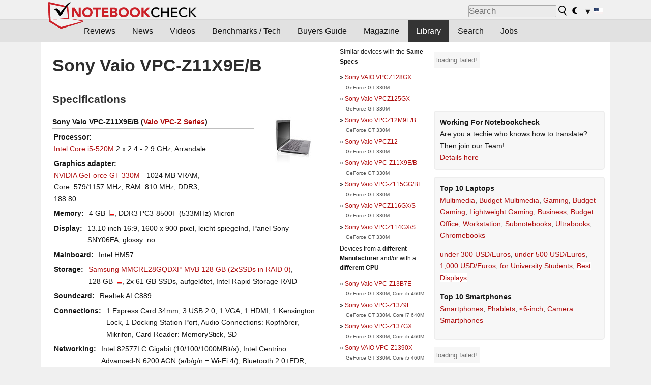

--- FILE ---
content_type: application/javascript; charset=utf-8
request_url: https://fundingchoicesmessages.google.com/f/AGSKWxVP2r3WZ4Q2NT4x2nriWgnsY5d_8PMSxUDprVaDI051PgABq85fgN9e2Qj7i7jC4-Y6duw6Ev5LP9jVPOxP3uxGrBt3F4DQ8aVyEOIULXXroyfNWdgaub0-80XenanE2lZqMlZoeUVBVuaznL4zo-MGyY4ig-2uvW6v4PBX6IVJIrcP4ODsUT1AFhmb/_/ad/iframe./contads.spot=.com/ads?/popunders.
body_size: -1292
content:
window['a79f36ca-745c-4942-81c4-aafeefab28fa'] = true;

--- FILE ---
content_type: application/javascript
request_url: https://html-load.com/script/www.notebookcheck.net.js?hash=-1030037884
body_size: 172802
content:
// 
!function(){function a2A(t,e){const n=a2s();return(a2A=function(t,e){return n[t-=479]})(t,e)}function a2s(){const t=["https://example.com/","<declaration>","width not set properly","[<'scroll-timeline-name'>||<'scroll-timeline-axis'>]#","vendor","substr","https://s.html-load.com","read-only|read-write|write-only","ZmthZA==","openxcdn.net","HTMLAnchorElement","Date.now is not a function","dispatchEvent","isSafari","M2Jwa2ltZnZ4ZTcxNm56b3lydzBxNTI=","googMsgType","protectUrlContext",'"><\/script>',"text-ads","from( <color> )|color-stop( [<number-zero-one>|<percentage>] , <color> )|to( <color> )","sqrt( <calc-sum> )","webGL","option domain is invalid","<attachment>#","3rd-party xhr unexpected response","<!DOCTYPE html>","Unexpected input","document.createElement","getConsentMetadata","mediatradecraft.com","webgl","__driver_unwrapped","aborted","j7p.jp","center|start|end|flex-start|flex-end","DONE","do69ll745l27z.cloudfront.net","91d63f52","interval","getEvents","207550hIcNJg","enjgioijew","scale( [<number>|<percentage>]#{1,2} )","appsflyer.com","drop-shadow( <length>{2,3} <color>? )","X2w8IFZ6cURGOjJnNjF3e2ltKCI3TEFaYS9eaiVcJ0s/","none|repeat( <length-percentage> )","onmessage","light-dark( <color> , <color> )","@@toPrimitive must return a primitive value.","Forward report url to engineers","_WEBDRIVER_ELEM_CACHE","auto|from-font|<length>|<percentage>","gpt_","reject","ignore|normal|select-after|select-before|select-menu|select-same|select-all|none","<bg-image>#","print","Warning: set-cookie-parser appears to have been called on a request object. It is designed to parse Set-Cookie headers from responses, not Cookie headers from requests. Set the option {silent: true} to suppress this warning.","<single-animation>#","Mozilla/5.0 (Macintosh; Intel Mac OS X 10_15_7) AppleWebKit/537.36 (KHTML, like Gecko) Chrome/139.0.0.0 Safari/537.36","YTI3NGJjbGp0djBvbXc2ejlnNXAxM3VzOGVraHhpcmZx","flags","types","none|<custom-ident>","url(","Counter","?version=","adshield-native","<custom-ident>","String_replace","polarbyte.com","target-text( [<string>|<url>] , [content|before|after|first-letter]? )"," |  ","yahoo-mail-v1",'[data-id^="div-gpt-ad"]',"DeclarationList","adsdk.microsoft.com","-moz-repeating-radial-gradient( <-legacy-radial-gradient-arguments> )|-webkit-repeating-radial-gradient( <-legacy-radial-gradient-arguments> )|-o-repeating-radial-gradient( <-legacy-radial-gradient-arguments> )","<'right'>","padding-top","Window_requestIdleCallback","mismatchOffset","selenium","getSlots","linear|radial","crios","<'min-block-size'>","__lastWatirAlert","TopLevelCss","podname.com","data-meta","<symbol>+","adClosed","/health-check","ad.smaato.net","c.appier.net","getGPPData","<generic>","<namespace-prefix>? [<string>|<url>]","join","[data-uri]","':' [before|after|first-line|first-letter]","setTimeout","ndtvprofit.com","normalize","max( <calc-sum># )","richaudience.com","sendBeacon","fromCharCode","preventDefault","[<length-percentage>|left|center|right] [<length-percentage>|top|center|bottom]?","inside|outside|top|left|right|bottom|start|end|self-start|self-end|<percentage>|center"," iterations","loc","ab43d8d5","presage.io",".constructor","visible","language","cmVzZXJ2ZWQySW5wdXQ=","lookupOffsetNonSC","SECSSOBrowserChrome","async","<matrix()>|<translate()>|<translateX()>|<translateY()>|<scale()>|<scaleX()>|<scaleY()>|<rotate()>|<skew()>|<skewX()>|<skewY()>|<matrix3d()>|<translate3d()>|<translateZ()>|<scale3d()>|<scaleZ()>|<rotate3d()>|<rotateX()>|<rotateY()>|<rotateZ()>|<perspective()>","isNameCharCode","get ","referrer","https://tlx.3lift.com/header/auction","document.getElementById","pbjs","initLogMessageHandler","Node","consentmanager.net","/gampad/ads","MSG_SYN","blur","doubleverify.com","` for `visit` option (should be: ","(function(){","proper.io","auto|balance|stable|pretty","https://report.error-report.com/modal?eventId=&error=",'meta[name="',"<'max-block-size'>","replaceChild","pubads","ms, passcode: ","data:text/html,","<'-ms-scroll-limit-x-min'> <'-ms-scroll-limit-y-min'> <'-ms-scroll-limit-x-max'> <'-ms-scroll-limit-y-max'>","tpc.googlesyndication.com","[Profile Handler]","signal","repeating-linear-gradient( [<angle>|to <side-or-corner>]? , <color-stop-list> )","fill|contain|cover|none|scale-down","status","/negotiate/v4/fetch?passcode=","[first|last]? baseline","auto|both|start|end|maximum|clear","[[<family-name>|<generic-voice>] ,]* [<family-name>|<generic-voice>]|preserve","yandex.com","get","<'margin-block-end'>","HTMLIFrameElement_contentWindow","insertAfter","<line-width>","<outline-radius>{1,4} [/ <outline-radius>{1,4}]?","<easing-function>#","unknown","api.rlcdn.com","<supports-condition>","MediaSettingsRange","insertList","papi","normal|reverse|inherit","eDhiM2xuMWs5bWNlaXM0dTB3aGpveXJ6djVxZ3RhcGYyNw==","attributionSrc","Blocked slot define: [","reserved1","<mask-reference>||<position> [/ <bg-size>]?||<repeat-style>||<geometry-box>||[<geometry-box>|no-clip]||<compositing-operator>||<masking-mode>","vmin","dvmax","walk","<'text-wrap-mode'>||<'text-wrap-style'>","min( <calc-sum># )","bricks-co.com","https://consent.up.welt.de","XMLHttpRequest_statusText","targeting","check",".gamezop.com","inherit","VW4gcHJvYmzDqG1lIGVzdCBzdXJ2ZW51IGxvcnMgZHUgY2hhcmdlbWVudCBkZSBsYSBwYWdlLiBWZXVpbGxleiBjbGlxdWVyIHN1ciBPSyBwb3VyIGVuIHNhdm9pciBwbHVzLg==","https://consent.northernirelandworld.com","renderer","[<layer-name>#|<layer-name>?]","Combinator","shardingIndex","<angle>|[[left-side|far-left|left|center-left|center|center-right|right|far-right|right-side]||behind]|leftwards|rightwards","fromCodePoint","minutemedia","reason","srgb|srgb-linear|display-p3|a98-rgb|prophoto-rgb|rec2020|lab|oklab|xyz|xyz-d50|xyz-d65","none|<offset-path>||<coord-box>","about:srcdoc","cdn.iubenda.com","normal|[fill||stroke||markers]","2233hHtkhi","resolve","omnitagjs.com","about:","mimeTypesConsistent","blockAdUnitPath","Url or Function is expected","getSetCookie","generated","failed","selectors","adshield-api","protectCss","comma","light|dark|<integer [0,∞]>","HTMLElement","browserLanguage","useractioncomplete","versions","endpoint","all","DOMTokenList","<urange>#","clip-path","https://pbs.nextmillmedia.com/openrtb2/auction","Blocked interstial slot define:","<number>|left|center|right|leftwards|rightwards","none|<angle>|[x|y|z|<number>{3}]&&<angle>","6d29821e","<compositing-operator>#","cqi","<string> [<integer>|on|off]?","initLogUploadHandler","findLastIndex","isVisibleElement","ChromeDriverw","player","permissions","Dimension","as-check-script-blocked-ready","<mf-name> : <mf-value>","[<'outline-width'>||<'outline-style'>||<'outline-color'>]","auth","; Domain=","<an-plus-b>|even|odd","math-random","safari/firefox src fetch error","getElementsByTagName","//# sourceURL=rtb_adm.js","MozAppearance","eventId=","from","dump","leader( <leader-type> )","liadm.com","[<line-names>|<name-repeat>]+","splice","description","beforeunload","div {}","https://orbidder.otto.de/bid","<number-percentage>{1,4} fill?","gw.geoedge.be","HTMLLinkElement_rel","<'left'>","layer( <layer-name> )","keyval","nearest-neighbor|bicubic","side_ad","finally","tpmn","sectionChange","maxAge","HTMLVideoElement_poster",'<html><head><script src="',"number","@top-left-corner|@top-left|@top-center|@top-right|@top-right-corner|@bottom-left-corner|@bottom-left|@bottom-center|@bottom-right|@bottom-right-corner|@left-top|@left-middle|@left-bottom|@right-top|@right-middle|@right-bottom","start|center|end|baseline|stretch","Failed to get key from: ","children","cmVzZXJ2ZWQy","getPropertyValue","placeholder-slot","media","urlParse","HTMLSourceElement","setTargetingForGPTAsync","window.top.document.domain;","Document_cookie","appendChild","consents","none|all|<dashed-ident>#","MatchOnceBuffer","<time>|none|x-weak|weak|medium|strong|x-strong","ats.rlcdn.com","script-src-elem","<any-value>","Selector is expected","static.criteo.net","363788mtGliT","unit","statusText","__sa_","pn.ybp.yahoo.com","pub.doubleverify.com","useragent","[restore-rejections] restoreDeferredRejections__adblock","<mask-layer>#","msie","referrerPolicy","null","<url>+","max-height","<image>|none","https://c.amazon-adsystem.com/aax2/apstag.js","initial|inherit|unset|revert|revert-layer","publisher1st.com","HTMLAnchorElement_target","gpt_loaded_time","baseline|sub|super|<svg-length>","mozInnerScreenX","naturalHeight","Element_getAttribute","<'list-style-type'>||<'list-style-position'>||<'list-style-image'>","LayerList","HTMLTableSectionElement","allow-scripts","baseline|sub|super|text-top|text-bottom|middle|top|bottom|<percentage>|<length>","blocked_filters","adtelligent.com","atob-btoa","[<length-percentage>|<number>|auto]{1,4}","monitoring","jsHeapSizeLimit","http://localhost","def","Node_insertBefore","<'container-name'> [/ <'container-type'>]?","elem","https://qa.html-load.com","readSequence","floor","adsinteractive.com","scrollTo","c204ZmtocndhOTR5MGV1cGoybnEx","urlRegexes","hasFocus","append","undertone.com","azk2WUsodi8mSUNtR0IJNWJ6YT9IY1BfMVcgcVJvQS49Cg==","FeatureRange","polarbyte","286ewlFsO","7d518f02","geniee","addConnectionHandler","<script>window.parent.postMessage('",":not(","Yml4cXJod245emptNTRvMTJmZTBz","tagNameFilter","webkitPersistentStorage","set-cookie","gpt-clickio","[<container-name>]? <container-condition>","addModule","Feature","25BDTwMO","write","<symbol>","normal|strong|moderate|none|reduced","bind","MessageEvent_origin","document - link element","rhino","Element_innerHTML","translateZ( <length> )","auto? [none|<length>]","first-id.fr","memoryLimitThreshold","normal|italic|oblique <angle>?","repeat","getElementById","worldhistory.org","ads.blogherads.com","disallowEmpty","<number-one-or-greater>","dVY2fSlRJz9Ee1NlQU1YNDtFZg==","$cdc_asdjflasutopfhvcZLmcf","Unknown type","https://cmp.autobild.de","https://report.error-report.com/modal?eventId=&error=Vml0YWwgQVBJIGJsb2NrZWQ%3D&domain=","context","item doesn't belong to list","<number-percentage>{1,4}&&fill?","port2","mezzomedia","auto|none|<dashed-ident>|<scroll()>|<view()>","immediate","navigator.permissions.query is not a function","PseudoElementSelector","tokens","<'border-width'>","data-skip-protect-name","https://static.criteo.net/js/ld/publishertag.prebid.js","bad-url-token","combinator","body > a > div > div > img","2mdn.net","https://ad-delivery.net/px.gif?ch=1","BotdError","butt|round|square","normal|auto|<position>","NodeList","Function name must be `url`","Element_outerHTML","smadex.com","thebrighttag.com","https://googleads.g.doubleclick.net/pagead/ads","original","__replaced","source","setPrototypeOf","units","ot-","about:blank","RTCEncodedAudioFrame","high",'[class^="div-gpt-ad"]',"northantstelegraph.co.uk","WEVRNSU8Sl9oIy4wZj92ZUs6ewlDdXRqYEJQOE5HVWIp","getAttributeKeys","scroll( [<axis>||<scroller>]? )","https://consent.northantstelegraph.co.uk","https://pagead2.googlesyndication.com/pagead/js/adsbygoogle.js","https://","query","length","ar-yahoo-v1","( <supports-condition> )|<supports-feature>|<general-enclosed>","[normal|x-slow|slow|medium|fast|x-fast]||<percentage>","<length>|<percentage>|auto","languages","ayads.co","Navigator","slimerjs","contentsfeed.com","matchType","WebKitMediaKeys","IntersectionObserverEntry","minutemedia-prebid.com","domcontentloaded","asadcdn.com","low","<length-percentage>|<flex>|min-content|max-content|auto","Timed out waiting for consent readiness","fXFCPHpgUFpbWUg6MHNqdmFPcA==",'<span id="banner-',"MW53c3I3dms4ZmgwbDN1dDkyamlncXg2ejQ1Y3BibXlv","ClassSelector","crwdcntrl.net","admanmedia.com","image-set( <image-set-option># )","condition","inline-block|inline-list-item|inline-table|inline-flex|inline-grid","document.classList.contains","rch","\n--","onError","/iu3","_as_prehooked_functions","sascdn.com","Negotiate async ads failed: ","edge","window.parent.parent.apstag.runtime.callCqWrapper","Intl","eVw2WmcxcW1ea3pjJ3woWWlvUiI+Rgo=","for","window.parent.parent.confiant.services().onASTAdLoad","GeneralEnclosed","xywh( <length-percentage>{2} <length-percentage [0,∞]>{2} [round <'border-radius'>]? )","ad_unit_path","visibility","<'-ms-content-zoom-limit-min'> <'-ms-content-zoom-limit-max'>","RegExp_test","var( <custom-property-name> , <declaration-value>? )","https://consent.programme-tv.net","getSlotId","<-ms-filter-function>+","VHg8V3xYdmN1YkN6LWVrVS8gb2lNCSY6JUlnPjJoe3Nb","<'-ms-scroll-snap-type'> <'-ms-scroll-snap-points-x'>","tel:","Element_setAttribute","Date","__selenium_unwrapped","HTMLScriptElement_src","lvh","Apple","match.rundsp.com","relative","transferSize","privacy-mgmt.com","Node_appendChild","ric","shouldUseOrigin",'<div class="CAN_ad">',"none|[first||[force-end|allow-end]||last]","call","/adsid/integrator.js","body > a > div > div > div","adroll.com","hsla( <hue> <percentage> <percentage> [/ <alpha-value>]? )|hsla( <hue> , <percentage> , <percentage> , <alpha-value>? )","min","398482bOcwez","neoera-cdn.relevant-digital.com",'{"type": "tag", "marshalled": "<html></html>"}',"positions","removeItem","none|both|horizontal|vertical|block|inline","gwd-","#as_domain","getServices","3rd-party xhr abort","__as_xhr_processed","/recaptcha/api2/aframe","reserved1Input","1rx.io","port1","-webkit-gradient( <-webkit-gradient-type> , <-webkit-gradient-point> [, <-webkit-gradient-point>|, <-webkit-gradient-radius> , <-webkit-gradient-point>] [, <-webkit-gradient-radius>]? [, <-webkit-gradient-color-stop>]* )","HTMLImageElement","https://cdn.privacy-mgmt.com","bot","Unknown at-rule descriptor","bTByeWlxdDgzNjJwMWZhdWxqNHpnaA==","documentFocus","getAtrulePrelude","getArg","scrollY","unhandled exception","static.doubleclick.net","atrules","<feature-value-block>+","performance","toUpperCase","Math","<'grid-template'>|<'grid-template-rows'> / [auto-flow&&dense?] <'grid-auto-columns'>?|[auto-flow&&dense?] <'grid-auto-rows'>? / <'grid-template-columns'>","body > div > span > div > iframe","<color>","rad","pagead/js/dv3.js","set","child|young|old","readable","imasdk.googleapis.com","/pcs/activeview?","en-us","adsense","trvdp.com","push","isBalanceEdge","<'background-color'>||<bg-image>||<bg-position> [/ <bg-size>]?||<repeat-style>||<attachment>||<box>||<box>","adUnitPath",'div[aria-label="Ads"]',"findIndex","auto|[over|under]&&[right|left]?","cache_adblock_circumvent_score","auto|none|scrollbar|-ms-autohiding-scrollbar","HTMLIFrameElement_contentDocument","<'border-top-left-radius'>","getEntriesByType","sdk_version","adapi.inlcorp.com","N/A","boundingClientRect","requestIdleCallback","Nth","normal|[<numeric-figure-values>||<numeric-spacing-values>||<numeric-fraction-values>||ordinal||slashed-zero]","<box>|border|text","redirected","advertisement-holder","intentiq.com","silent","yieldlove.com","auto|none|preserve-parent-color","connection","CSSStyleSheet_insertRule","content-box|border-box|fill-box|stroke-box|view-box","sepia( <number-percentage> )","buildID","<linear-gradient()>|<repeating-linear-gradient()>|<radial-gradient()>|<repeating-radial-gradient()>|<conic-gradient()>|<repeating-conic-gradient()>|<-legacy-gradient>","ad-stir.com","<'border-top-width'>||<'border-top-style'>||<color>","fxios/","admaru.net","ariaLabel","scroll","_mappings","parseValue","matrix( <number>#{6} )","cmVzZXJ2ZWQyT3V0cHV0","getUserIds","pointer-events","MUVIYi58dT9wKHFmUGl0eSdyNk8lCXc9XTlCSlJEOzo4aw==","/report","Condition is expected","[<length-percentage>|auto]{1,2}|cover|contain","biggeekdad.com","getBoundingClientRect","x-frame-height",'[id^="div-gpt-"]',"fromSetString","XMLHttpRequest_responseXML","[<length>|<percentage>|auto]{1,4}","adsappier.com","normal|<percentage>","HTMLIFrameElement_srcdoc"," node type","handleEvent","No element indexed by ","[<declaration>? ';']* <declaration>?","acceptableAdsBait","dmtkcw==","auto|<string>","ReadableStream","import","a24xZWhvNmZqYnI0MHB4YzlpMnE=","mustIncludeStrings","mfadsrvr.com","Exception occurred in proxy property set ","frames","<'inset-block-start'>","next","Name is expected","<'flex-basis'>","iframe load error: ","NestingSelector","isEmpty","normal|<length>","<-webkit-gradient()>|<-legacy-linear-gradient>|<-legacy-repeating-linear-gradient>|<-legacy-radial-gradient>|<-legacy-repeating-radial-gradient>",'" is expected',"pmdstatic.net","string-token","_validateMapping","Mismatch","normal|<number>|<length>|<percentage>","iframe.contentDocument or contentWindow is null","https://ap.lijit.com/rtb/bid","fullscreen","domain","` for ","var(","navigator.webdriver is undefined","kargo-","__as_new_xhr_data","not <style-in-parens>|<style-in-parens> [[and <style-in-parens>]*|[or <style-in-parens>]*]","aWQ=","clean","styleSheets","xhr","light","https://ads.nicovideo.jp","element display none important","Frame not visible","<string>|<image>|<custom-ident>","auto|after","clearInterval","hsl( <hue> <percentage> <percentage> [/ <alpha-value>]? )|hsl( <hue> , <percentage> , <percentage> , <alpha-value>? )","sourcesContent","<time>#","<line-style>","welt.de","baseUrl","[object Reflect]","onclick","element-tagName","(-token","auto|grayscale","selenium-evaluate","<'rest-before'> <'rest-after'>?","brave","scanNumber","rem( <calc-sum> , <calc-sum> )","larger|smaller","pub_728x90","issue","Document_getElementsByClassName","normal|[stylistic( <feature-value-name> )||historical-forms||styleset( <feature-value-name># )||character-variant( <feature-value-name># )||swash( <feature-value-name> )||ornaments( <feature-value-name> )||annotation( <feature-value-name> )]","visible|hidden","botd timeout","most-width|most-height|most-block-size|most-inline-size","nextUntil","prototype","` structure definition","outerHTML","generatedColumn","dXl5aw==","smilewanted.com","cqb","cXhuNml1cDNvdDhnejdmbGN3MDlieQ==","auto|optimizeSpeed|optimizeLegibility|geometricPrecision","rubiconproject.com","Blocked prebid request for ","adcontainer","indiatimes.com","<'border-top-color'>","idSubstring","Invalid base64 digit: ","wrap|none","gpt-anymind","VHNwektcVnZMMzkpOlBSYTh4Oy51ZyhgdD93XTZDT2ZGMQ==","as_version","cache_isbot","navigator.connection is undefined","<dashed-ident>","blocking_acceptable_ads","action","and","title","div#contents > span#ads","detections","[none|<keyframes-name>]#","child-0","optable.co","replaceAll","Nm52OGNqZ3picXMxazQ5d2x4NzUzYWU=","qrscanner.net","<ident-token> : <declaration-value>? ['!' important]?","[full-width|proportional-width]","reverse","decodeURIComponent","option maxAge is invalid","HTMLIFrameElement_name","top","auto|start|end|center|baseline|stretch","tokenIndex","isBrave","loading","reload","line","no-cache","fraudSensorParams","\n   value: ","defer","toSetString","closest-side|farthest-side|closest-corner|farthest-corner|<length>|<length-percentage>{2}","prepend","body > div > span > div","host","notifications","Element_matches","arrayBuffer","gumgum.com","/runner.html","})()","cqmin","none|all","rtt","numeric-only|allow-keywords","browserEngineKind","none|[<svg-length>+]#","<rectangular-color-space>|<polar-color-space>|<custom-color-space>","cancelAnimationFrame","ivt","optimize-contrast|-moz-crisp-edges|-o-crisp-edges|-webkit-optimize-contrast","Wrong value `","findAllFragments","string|color|url|integer|number|length|angle|time|frequency|cap|ch|em|ex|ic|lh|rlh|rem|vb|vi|vw|vh|vmin|vmax|mm|Q|cm|in|pt|pc|px|deg|grad|rad|turn|ms|s|Hz|kHz|%","eventSampleRatio","trident","prev","[AdShield API] All cmds executed, ready for new cmds","json","none|[fill|fill-opacity|stroke|stroke-opacity]#","-moz-radial-gradient( <-legacy-radial-gradient-arguments> )|-webkit-radial-gradient( <-legacy-radial-gradient-arguments> )|-o-radial-gradient( <-legacy-radial-gradient-arguments> )","_array","Semicolon or block is expected","replaceScriptElementAsync","dmJybDRzN3U5ZjhuejVqcHFpMG13dGU2Y3loYWcxM294","<single-animation-composition>#","recoverAds","connectid.analytics.yahoo.com","<font-stretch-absolute>","/cgi-bin/PelicanC.dll","_version","flat","XMLHttpRequest_response","static-cdn.spot.im","Not a Declaration node","isVisibleIframe","rlcdn.com","pb_","Array","Field `","    ","sourceMapURL could not be parsed","log","optidigital.com","no purpose 1 consent",'Identifier "',"isEncodedUrl","option encode is invalid","cDkxdHp4NGlic2h3ZjNxeWVuNTA2dWdvMm1rdjhscmpjNw==","<percentage>|<length>|<number>","fromSourceMap",'link[rel="stylesheet"][href*="',"__isProxy","setRequestHeader","<length-percentage>&&hanging?&&each-line?","NzRoZnZidGNqMmVyb2EwdWw1Nnl3M2lucXhrZ3A5bTF6cw==","display none excluding pro","CSSStyleDeclaration_setProperty","[normal|<content-distribution>|<overflow-position>? [<content-position>|left|right]]#","nonzero|evenodd","consumeUntilSemicolonIncluded","ZWhvcg==","viously.com","ads-refinery89.adhese.com","createSingleNodeList","yieldmo.com","naver","https://ssb-global.smartadserver.com/api/bid","em5iZw==","webdriverio","__webdriver_script_function","<'padding-left'>{1,2}","adshield_apply","SharedStorageWorklet","HTMLTableCellElement","supports","RVlmP1JOMmF9V2JVNWVIX3xTdEpv","function ","<'border-top-style'>","_ads","hasOwnProperty","Rzc1MmVgTFh4J1ptfTk8CXs/Rg==","ex.ingage.tech","Date.now","[<string>|<url>] [layer|layer( <layer-name> )]? [supports( [<supports-condition>|<declaration>] )]? <media-query-list>?","throw new Error();","[<mask-reference>||<position> [/ <bg-size>]?||<repeat-style>||[<box>|border|padding|content|text]||[<box>|border|padding|content]]#","':' <ident-token>|':' <function-token> <any-value> ')'","https://c.html-load.com","postmedia.digital","focus","tokenBefore","[<length>|<number>]{1,4}","<display-outside>?&&[flow|flow-root]?&&list-item","doctype","not","<angle>","__driver_evaluate","data-freestar-ad","kueezrtb.com","banner-","N3VpbDVhM2d4YnJwdHZqZXltbzRjMDl3cXpzNjgybmYx","[( <scope-start> )]? [to ( <scope-end> )]?","fGAJJ1JxajZDTldIXUk4c3g3dTNm","Py0wOHRQKEpIMUVHeyVbaiZzIiBENWs=","bWFHO0ZULmUyY1l6VjolaX0pZzRicC1LVVp5PHdMCl8/","Integer is expected","computeSourceURL","</div>","decodeUrl","transform","close","<?lit$","getPrototypeOf","as_inventory_id","getItem","<line-width>{1,4}","Property",'[name^="google_ads_iframe"]',"HTMLLinkElement_as","JlhEX1FPaE1ybHRwUjFjNHpHClk=","throw","window.external.toString is not a function","navigator.mimeTypes is undefined","search","microad.jp","N2d0a3JwYzQ1bndoNmk4amZ2OTNic3lsYXFlem11Mm8xMA==","onload","; SameSite=None","content-box|border-box","default","Document_write","<single-animation-direction>#","as_window_id","sdkVersion","dataset","eventName","<length>","<track-size>+","oklch( [<percentage>|<number>|none] [<percentage>|<number>|none] [<hue>|none] [/ [<alpha-value>|none]]? )","declaration","_map","IFrame","!term","as-empty-bidder","protectFetchInputSync shouldn't be called with ReadableStream","productSub","ray( <angle>&&<ray-size>?&&contain?&&[at <position>]? )","single|multiple","<relative-real-selector>#","<'margin-left'>{1,2}","[none|<custom-ident>]#","Ratio","matches","class extends self.XMLHttpRequest","#adshield","lvmin","redirect.frontend.weborama.fr","encodeId","__hooked","^(https?:)?\\/\\/ad\\.doubleclick\\.net\\/ddm\\/track(imp|clk)","border-box|content-box|margin-box|padding-box","getRandomValues","log( <calc-sum> , <calc-sum>? )","<masking-mode>#","<color>+|none","column","matchStack","uBlock Origin","Declaration","HyphenMinus is expected","<'border-style'>","getLocationRange","onreadystatechange","default|menu|tooltip|sheet|none","nhn",".workers.dev","responseURL","gigacalculator.com","browsiprod.com","<'mask-border-source'>||<'mask-border-slice'> [/ <'mask-border-width'>? [/ <'mask-border-outset'>]?]?||<'mask-border-repeat'>||<'mask-border-mode'>","Proxy","Window_fetch","List<","initial","WebGLRenderingContext.getParameter is not a function","headers","initMain","isMainFrame","fs-","navigator.appVersion is undefined","argument val is invalid","auto|none|visiblePainted|visibleFill|visibleStroke|visible|painted|fill|stroke|all|inherit","omid_message_method","adsinteractive","rest","abs( <calc-sum> )","output","M2M1MWdvcTQwcHphbDlyNnh1dnRrZXkyc3duajdtaWhi","checkAtruleDescriptorName","shift","SktqJUlWels8RUgmPUZtaWN1TS46CVMteFBvWnM3CmtB","getAttributeNames","dzFHcD4weUJgNVl0XGU0Ml1eQzNPVVhnYiBufWEnVGZxew==","merequartz.com","createSession","auto|none|[[pan-x|pan-left|pan-right]||[pan-y|pan-up|pan-down]||pinch-zoom]|manipulation","dvh","normal|<try-size>","function","Identifier","gblpids","event","<length>|auto","state","script:","Range","Hyphen minus","getTime","b3U3ZXJjdnc5bDAxeWdobmZpcDY4NWJ6eHF0YWszc2ptNA==","auto|thin|none","<length-percentage>{1,2}","AccentColor|AccentColorText|ActiveText|ButtonBorder|ButtonFace|ButtonText|Canvas|CanvasText|Field|FieldText|GrayText|Highlight|HighlightText|LinkText|Mark|MarkText|SelectedItem|SelectedItemText|VisitedText","always|[anchors-valid||anchors-visible||no-overflow]","chained|none","<'inset-block-end'>","<noscript>","data","[AdBlockDetector] Cosmetic adblock detected","__gads=ID=","CefSharp","[jis78|jis83|jis90|jis04|simplified|traditional]","comma-token","padding-right","im-apps.net","Match","/translator","rotateZ( [<angle>|<zero>] )","last","TBL","cultureg","O2ZlUVhcLk54PHl9MgpVOWJJU0wvNmkhWXUjQWh8Q15a","skip","!important","JSON_parse","nodeType","&domain=","parentNode","isVisibleDocument","boolean-expr","document.head.appendChild, removeChild, childNodes","tagan.adlightning.com","none","[[auto|<length-percentage>]{1,2}]#","Map","3rd-party fetch error: ","genieesspv.jp","reserved2","HTMLTableCaptionElement","https://hbopenbid.pubmatic.com/translator","auto|<length>|<percentage>","rect( <top> , <right> , <bottom> , <left> )|rect( <top> <right> <bottom> <left> )","__as_xhr_onload","[<length>{2,3}&&<color>?]","teads","Reflect","b2lscjg3dDZnMXFiejVlZjRodnB5Y3VqbXgzbndzMDJrOQ==","<url>|<string>","Exception occurred in hooked property ","<keyframes-name>","Url","XMLHttpRequest","onClickAutoRecovery","auto|all|none","https://prebid.trustedstack.com/rtb/trustedstack","gpt-adsinteractive","3rd-party fetch unexpected response","[restore-rejections] handleQueued script_onerror","step-start|step-end|steps( <integer> [, <step-position>]? )","cqmax","modifier","urlRegex","inset?&&<length>{2,4}&&<color>?","yorkshirepost.co.uk","agrvt.com","normal|pre|nowrap|pre-wrap|pre-line|break-spaces|[<'white-space-collapse'>||<'text-wrap'>||<'white-space-trim'>]","max","<length>||<color>","; Secure","acos( <calc-sum> )","eDI5aGI4cHd2c2lsY21xMDY1dDQzN3JueXVvMWpmemtl","base","[normal|small-caps]","/negotiate/v4/xhr?passcode=","adx.digitalmatter.services","parse","gpt-nextmillennium","; Priority=Medium","<'cue-before'> <'cue-after'>?","isInIframe","SharedWorker","no-cors","mod( <calc-sum> , <calc-sum> )","lax","closest-side|closest-corner|farthest-side|farthest-corner|sides","https://ib.adnxs.com/ut/v3/prebid","MessageEvent_source","jkl","svh","geniee-prebid","https://consent.programme.tv","label","dimension-token","[center|[[top|bottom|y-start|y-end]? <length-percentage>?]!]#","default|none","aditude","HTMLVideoElement_src","kumo.network-n.com","tri","as-check-script-blocked","cssText","/sodar/sodar2","visible|hidden|collapse","layer(","PTZhMEc+UE9vMzdudj94JjFgXTJ0","FeatureFunction","getAdUnitPath","uBO:","list","__hooked_preframe","https://s.teag.ad-shield.io/2/857374/analytics.js","<counter()>|<counters()>","99279Mmvrfo","<image>|<color>","ssmas","polygon( <fill-rule>? , [<length-percentage> <length-percentage>]# )","/gpt/setup","Node_textContent","EventTarget_addEventListener","<url>|<image()>|<image-set()>|<element()>|<paint()>|<cross-fade()>|<gradient>","appconsent.io","cbidsp","https://qa.ad-shield.io","token","combo","coachjs","tokenType","webkitMediaStream","none|auto|<percentage>","<url>|none","Window_fetchLater","scanString","hostage","<grid-line> [/ <grid-line>]?",'link[rel="preload"][as="script"][href="',"document_getElementById","start|end|center|justify|distribute|stretch","javascript:","male|female|neutral","Chrome/","amazon-adsystem.com","andbeyond.media","normal|stretch|<baseline-position>|[<overflow-position>? <self-position>]","HTMLElement_dataset","www.google.com","https://consent.newcastleworld.com","block|inline|x|y","dable-tdn","que","api.reurl.co.kr","api.receptivity.io","Value","image( <image-tags>? [<image-src>? , <color>?]! )","<percentage>","Group","phantomas","cmp.osano.com","declarators","kayzen.io","[<ident-token>|'*']? '|'","normal|italic|oblique <angle>{0,2}","iterations","httpOnly","Element.remove","normal|light|dark|<palette-identifier>","<pseudo-page>+|<ident> <pseudo-page>*","XMLHttpRequest_open","Terminate - not active","_set","https://ads.yieldmo.com/exchange/prebid","forceBraces","removeChild","tan( <calc-sum> )",'[id^="gpt_ad_"]',"EventTarget","rotateY( [<angle>|<zero>] )","https://fb.html-load.com","af8d5326","afterend","[object Date]","pub.network","<page-selector-list>","image","<calc-value> ['*' <calc-value>|'/' <number>]*","none|<image>","<custom-property-name>","[stretch|repeat|round|space]{1,2}","<'inset-inline'>","[<'view-timeline-name'> <'view-timeline-axis'>?]#","localhost|dable\\.io","slice|clone","direction","auto|<integer>{1,3}","[AdBlockDetector] acceptable ads check target ","adnxs.net","<hex-color>|<absolute-color-function>|<named-color>|transparent","jump-start|jump-end|jump-none|jump-both|start|end","<compound-selector>#","openx.net","has","nextCharCode","<-ms-filter-function-progid>|<-ms-filter-function-legacy>","flow|flow-root|table|flex|grid|ruby","noopener","cfdc6c77","anonymous","HTMLMediaElement_src","auto|sRGB|linearRGB","keys","hostname","pop","none|hidden|dotted|dashed|solid|double|groove|ridge|inset|outset","onLoad","insurads.com","SharedStorageWorklet_addModule","data-ad-width","<'flex-direction'>||<'flex-wrap'>","<clip-source>|[<basic-shape>||<geometry-box>]|none","abc","Bad value for `","navigator","doubleclick.net","<number>|<dimension>|<ident>|<ratio>","HEAD","<outline-radius>",": [left|right|first|blank]","[normal|<length-percentage>|<timeline-range-name> <length-percentage>?]#","XMLHttpRequest.onreadystatechange","findLast","gpt-publisher","url-token","webkitTemporaryStorage","geb","[diagonal-fractions|stacked-fractions]","transparent|aliceblue|antiquewhite|aqua|aquamarine|azure|beige|bisque|black|blanchedalmond|blue|blueviolet|brown|burlywood|cadetblue|chartreuse|chocolate|coral|cornflowerblue|cornsilk|crimson|cyan|darkblue|darkcyan|darkgoldenrod|darkgray|darkgreen|darkgrey|darkkhaki|darkmagenta|darkolivegreen|darkorange|darkorchid|darkred|darksalmon|darkseagreen|darkslateblue|darkslategray|darkslategrey|darkturquoise|darkviolet|deeppink|deepskyblue|dimgray|dimgrey|dodgerblue|firebrick|floralwhite|forestgreen|fuchsia|gainsboro|ghostwhite|gold|goldenrod|gray|green|greenyellow|grey|honeydew|hotpink|indianred|indigo|ivory|khaki|lavender|lavenderblush|lawngreen|lemonchiffon|lightblue|lightcoral|lightcyan|lightgoldenrodyellow|lightgray|lightgreen|lightgrey|lightpink|lightsalmon|lightseagreen|lightskyblue|lightslategray|lightslategrey|lightsteelblue|lightyellow|lime|limegreen|linen|magenta|maroon|mediumaquamarine|mediumblue|mediumorchid|mediumpurple|mediumseagreen|mediumslateblue|mediumspringgreen|mediumturquoise|mediumvioletred|midnightblue|mintcream|mistyrose|moccasin|navajowhite|navy|oldlace|olive|olivedrab|orange|orangered|orchid|palegoldenrod|palegreen|paleturquoise|palevioletred|papayawhip|peachpuff|peru|pink|plum|powderblue|purple|rebeccapurple|red|rosybrown|royalblue|saddlebrown|salmon|sandybrown|seagreen|seashell|sienna|silver|skyblue|slateblue|slategray|slategrey|snow|springgreen|steelblue|tan|teal|thistle|tomato|turquoise|violet|wheat|white|whitesmoke|yellow|yellowgreen","String","lep.co.uk","is_blocking_acceptable_ads","HTMLAnchorElement_pathname","Window_setInterval","dyv1bugovvq1g.cloudfront.net","aswift","Failed to load 3rd-party image: ","normal|<baseline-position>|<content-distribution>|<overflow-position>? <content-position>",'\n      <html>\n        <head></head>\n        <body>\n          <div>\n            <span\n              style="height:    600px; position: sticky; top: 20px; display: block; margin-top: 20px; margin-right: 10px;"\n              id="img_dggna6a9aya6"\n              class\n            >\n              <style>#img_dggna6a9aya6 > div { justify-content:center; } #img_dggna6a9aya6 { visibility:visible; }</style>\n              <div style="position:relative;align-items:center;display:flex;">\n                <iframe\n                  src\n                  data-empty-src\n\n\n                  \n                  status="success"\n                ></iframe>\n              </div>\n            </span>\n          </div>\n        </body>\n      </html>\n    ',"fetchLater",'"googMsgType"',"connectad.io","cs.lkqd.net","prompt","<string>","shouldPageviewOnUrlChange","http://","firefox","s.amazon-adsystem.com","CrOS","HTMLCanvasElement.getContext is not a function","publisher","nextSibling","width|height|block|inline|self-block|self-inline","then","%%%INV_CODE%%%","<length>|<percentage>",'{"apply-ratio":1,"',"_sources","parseCustomProperty","adjust.com","htlad-","<'position-try-order'>? <'position-try-fallbacks'>","[<length-percentage>|left|center|right|top|bottom]|[[<length-percentage>|left|center|right]&&[<length-percentage>|top|center|bottom]] <length>?","removeAttribute","PluginArray","_ignoreInvalidMapping","blocked","isSamsungBrowser","data-","height","encodedBodySize","matchRef","/ivt/detect","<'min-width'>","<feature-value-declaration>","none|manual|auto","mediaType","<'margin'>",'link[rel="icon"]',"rotate( [<angle>|<zero>] )","outerWidth","/static/topics/topics_frame.html","iu_parts","MediaQuery","AtrulePrelude","knowt.com","<ident>","<length>{1,2}","nextState","in2w_key","none|[underline||overline||line-through||blink]|spelling-error|grammar-error","Type","<'flex-grow'>","updateCursors","base[href]","flux.jp","reserved2Output","checkStructure","dvi","adChoice","width not removed","none|[<'flex-grow'> <'flex-shrink'>?||<'flex-basis'>]","randomUUID","sentrySampleRatio","4dex.io","lines","Token","<rgb()>|<rgba()>|<hsl()>|<hsla()>|<hwb()>|<lab()>|<lch()>|<oklab()>|<oklch()>|<color()>","sessionId","c3ZtbQ==","srcdoc","properties","ittpx-asia.eskimi.com","__webdriver_evaluate","break-walk","as_apply","addProperty_","space-all|normal|space-first|trim-start|trim-both|trim-all|auto","<'text-decoration-line'>||<'text-decoration-style'>||<'text-decoration-color'>||<'text-decoration-thickness'>","inmobi.com","getTokenStart","scroll|fixed|local","cmd","content-ad","Window_name","normal|[<string> <number>]#","chromium","skipValidation","rgba( <percentage>{3} [/ <alpha-value>]? )|rgba( <number>{3} [/ <alpha-value>]? )|rgba( <percentage>#{3} , <alpha-value>? )|rgba( <number>#{3} , <alpha-value>? )","https://consent.lep.co.uk","yieldlab.net","ACK_VISIBLE","At-rule `@","Range_createContextualFragment","si.com","$1   ","ghi","noopStr","sleipnir/","<'margin-left'>","Identifier is expected but function found","cootlogix.com","contrast( [<number-percentage>] )","root|nearest|self","data-owner","Failed to load website due to adblock: ","bkVlSkthLjpQe0E7eDBVTCI0J1hGbXx9d2Z2elEjN1pTKA==","upright|rotate-left|rotate-right","charCodeAt","selector","[<type-selector>? <subclass-selector>*]!","dbm_d","show|hide","https://consent.sussexexpress.co.uk","display:inline-block; width:300px !important; height:250px !important; position: absolute; top: -10000px; left: -10000px; visibility: visible","picrew.me","DOMParser","XMLHttpRequest_send","ensureInit","content|<'width'>","rect( [<length-percentage>|auto]{4} [round <'border-radius'>]? )","data-stndz-hidden","defaultView","gzip","initInventoryFrame","iframe negotiate: onLoad, elapsed: ","adsrvr.org","arguments","cGxiaTIxY3hmbW8zNnRuNTB1cQ==","https://fb.content-loader.com","reportToSentry","Terminate - no active auto recovery","privacy-center.org","width: 100vw; height: 100vh; z-index: 2147483647; position: fixed; left: 0; top: 0;","a.teads.tv","AdThrive_","as_location","PseudoClassSelector","cdn.flashtalking.com","auto|<length-percentage>","requestIdleCallback not exists","div#contents","originalHostname","gecko/","[shorter|longer|increasing|decreasing] hue","consumeFunctionName","functionBind","gpt-funke","bTg5NjFxd3pnaHUyN3hlb2FwbjNrNWlsdnJmamM0c3l0MA==","df-srv.de","[[left|center|right|span-left|span-right|x-start|x-end|span-x-start|span-x-end|x-self-start|x-self-end|span-x-self-start|span-x-self-end|span-all]||[top|center|bottom|span-top|span-bottom|y-start|y-end|span-y-start|span-y-end|y-self-start|y-self-end|span-y-self-start|span-y-self-end|span-all]|[block-start|center|block-end|span-block-start|span-block-end|span-all]||[inline-start|center|inline-end|span-inline-start|span-inline-end|span-all]|[self-block-start|center|self-block-end|span-self-block-start|span-self-block-end|span-all]||[self-inline-start|center|self-inline-end|span-self-inline-start|span-self-inline-end|span-all]|[start|center|end|span-start|span-end|span-all]{1,2}|[self-start|center|self-end|span-self-start|span-self-end|span-all]{1,2}]","<transition-behavior-value>#","attributionsrc","getReader","false","exportSnapshot","parseWithFallback","adshield","defaultPrevented","Function","https://www.google.com","linear|<cubic-bezier-timing-function>|<step-timing-function>","<length> <length>?","function a0Z(e,Z){const L=a0e();return a0Z=function(w,Q){w=w-0xf2;let v=L[w];return v;},a0Z(e,Z);}function a0e(){const eD=['onload','as_','526myoEGc','push','__sa_','__as_ready_resolve','__as_rej','addEventListener','LOADING','XMLHttpRequest','entries','getOwnPropertyDescriptor','_as_prehooked_functions','status','script_onerror','__fr','xhr_defer','href','isAdBlockerDetected','length','then','8fkpCwc','onerror','apply','readyState','_as_prehooked','set','__as_new_xhr_data','Window','catch','charCodeAt','location','document','onreadystatechange','__as_xhr_open_args','_as_injected_functions','DONE','open','toLowerCase','handleEvent','defineProperty','name','54270lMbrbp','__as_is_xhr_loading','prototype','decodeURIComponent','contentWindow','EventTarget','407388pPDlir','__as_xhr_onload','collect','get','call','JSON','setAttribute','Element','btoa','__as_is_ready_state_change_loading','GET','4281624sRJEmx','__origin','currentScript','1433495pfzHcj','__prehooked','1079200HKAVfx','window','error','687boqfKv','fetch','load','1578234UbzukV','function','remove','hostname','adshield'];a0e=function(){return eD;};return a0e();}(function(e,Z){const C=a0Z,L=e();while(!![]){try{const w=-parseInt(C(0x10a))/0x1*(-parseInt(C(0x114))/0x2)+-parseInt(C(0xf7))/0x3+-parseInt(C(0x127))/0x4*(parseInt(C(0x13c))/0x5)+parseInt(C(0x10d))/0x6+parseInt(C(0x105))/0x7+parseInt(C(0x107))/0x8+-parseInt(C(0x102))/0x9;if(w===Z)break;else L['push'](L['shift']());}catch(Q){L['push'](L['shift']());}}}(a0e,0x24a95),((()=>{'use strict';const m=a0Z;const Z={'HTMLIFrameElement_contentWindow':()=>Object[m(0x11d)](HTMLIFrameElement[m(0xf3)],m(0xf5)),'XMLHttpRequest_open':()=>Q(window,m(0x11b),m(0x137)),'Window_decodeURIComponent':()=>Q(window,m(0x12e),m(0xf4)),'Window_fetch':()=>Q(window,m(0x12e),m(0x10b)),'Element_setAttribute':()=>Q(window,m(0xfe),m(0xfd)),'EventTarget_addEventListener':()=>Q(window,m(0xf6),m(0x119))},L=m(0x116)+window[m(0xff)](window[m(0x131)][m(0x123)]),w={'get'(){const R=m;return this[R(0xf9)](),window[L];},'collectOne'(v){window[L]=window[L]||{},window[L][v]||(window[L][v]=Z[v]());},'collect'(){const V=m;window[L]=window[L]||{};for(const [v,l]of Object[V(0x11c)](Z))window[L][v]||(window[L][v]=l());}};function Q(v,l,X){const e0=m;var B,s,y;return e0(0x108)===l[e0(0x138)]()?v[X]:e0(0x132)===l?null===(B=v[e0(0x132)])||void 0x0===B?void 0x0:B[X]:e0(0xfc)===l?null===(s=v[e0(0xfc)])||void 0x0===s?void 0x0:s[X]:null===(y=v[l])||void 0x0===y||null===(y=y[e0(0xf3)])||void 0x0===y?void 0x0:y[X];}((()=>{const e2=m;var v,X,B;const y=W=>{const e1=a0Z;let b=0x0;for(let O=0x0,z=W[e1(0x125)];O<z;O++){b=(b<<0x5)-b+W[e1(0x130)](O),b|=0x0;}return b;};null===(v=document[e2(0x104)])||void 0x0===v||v[e2(0x10f)]();const g=function(W){const b=function(O){const e3=a0Z;return e3(0x113)+y(O[e3(0x131)][e3(0x110)]+e3(0x11e));}(W);return W[b]||(W[b]={}),W[b];}(window),j=function(W){const b=function(O){const e4=a0Z;return e4(0x113)+y(O[e4(0x131)][e4(0x110)]+e4(0x135));}(W);return W[b]||(W[b]={}),W[b];}(window),K=e2(0x113)+y(window[e2(0x131)][e2(0x110)]+e2(0x12b));(X=window)[e2(0x117)]||(X[e2(0x117)]=[]),(B=window)[e2(0x118)]||(B[e2(0x118)]=[]);let x=!0x1;window[e2(0x117)][e2(0x115)](()=>{x=!0x0;});const E=new Promise(W=>{setTimeout(()=>{x=!0x0,W();},0x1b5d);});function N(W){return function(){const e5=a0Z;for(var b=arguments[e5(0x125)],O=new Array(b),z=0x0;z<b;z++)O[z]=arguments[z];return x?W(...O):new Promise((k,S)=>{const e6=e5;W(...O)[e6(0x126)](k)[e6(0x12f)](function(){const e7=e6;for(var f=arguments[e7(0x125)],q=new Array(f),A=0x0;A<f;A++)q[A]=arguments[A];E[e7(0x126)](()=>S(...q)),window[e7(0x118)][e7(0x115)]({'type':e7(0x10b),'arguments':O,'errArgs':q,'reject':S,'resolve':k});});});};}const I=W=>{const e8=e2;var b,O,z;return e8(0x101)===(null===(b=W[e8(0x134)])||void 0x0===b?void 0x0:b[0x0])&&0x0===W[e8(0x11f)]&&((null===(O=W[e8(0x134)])||void 0x0===O?void 0x0:O[e8(0x125)])<0x3||!0x1!==(null===(z=W[e8(0x134)])||void 0x0===z?void 0x0:z[0x2]));},M=()=>{const e9=e2,W=Object[e9(0x11d)](XMLHttpRequest[e9(0xf3)],e9(0x133)),b=Object[e9(0x11d)](XMLHttpRequest[e9(0xf3)],e9(0x12a)),O=Object[e9(0x11d)](XMLHttpRequestEventTarget[e9(0xf3)],e9(0x128)),z=Object[e9(0x11d)](XMLHttpRequestEventTarget[e9(0xf3)],e9(0x112));W&&b&&O&&z&&(Object[e9(0x13a)](XMLHttpRequest[e9(0xf3)],e9(0x133),{'get':function(){const ee=e9,k=W[ee(0xfa)][ee(0xfb)](this);return(null==k?void 0x0:k[ee(0x103)])||k;},'set':function(k){const eZ=e9;if(x||!k||eZ(0x10e)!=typeof k)return W[eZ(0x12c)][eZ(0xfb)](this,k);const S=f=>{const eL=eZ;if(this[eL(0x12a)]===XMLHttpRequest[eL(0x136)]&&I(this))return this[eL(0x100)]=!0x0,E[eL(0x126)](()=>{const ew=eL;this[ew(0x100)]&&(this[ew(0x100)]=!0x1,k[ew(0xfb)](this,f));}),void window[eL(0x118)][eL(0x115)]({'type':eL(0x122),'callback':()=>(this[eL(0x100)]=!0x1,k[eL(0xfb)](this,f)),'xhr':this});k[eL(0xfb)](this,f);};S[eZ(0x103)]=k,W[eZ(0x12c)][eZ(0xfb)](this,S);}}),Object[e9(0x13a)](XMLHttpRequest[e9(0xf3)],e9(0x12a),{'get':function(){const eQ=e9;var k;return this[eQ(0x100)]?XMLHttpRequest[eQ(0x11a)]:null!==(k=this[eQ(0x12d)])&&void 0x0!==k&&k[eQ(0x12a)]?XMLHttpRequest[eQ(0x136)]:b[eQ(0xfa)][eQ(0xfb)](this);}}),Object[e9(0x13a)](XMLHttpRequestEventTarget[e9(0xf3)],e9(0x128),{'get':function(){const ev=e9,k=O[ev(0xfa)][ev(0xfb)](this);return(null==k?void 0x0:k[ev(0x103)])||k;},'set':function(k){const el=e9;if(x||!k||el(0x10e)!=typeof k)return O[el(0x12c)][el(0xfb)](this,k);const S=f=>{const er=el;if(I(this))return this[er(0xf2)]=!0x0,E[er(0x126)](()=>{const eX=er;this[eX(0xf2)]&&(this[eX(0xf2)]=!0x1,k[eX(0xfb)](this,f));}),void window[er(0x118)][er(0x115)]({'type':er(0x122),'callback':()=>(this[er(0xf2)]=!0x1,k[er(0xfb)](this,f)),'xhr':this});k[er(0xfb)](this,f);};S[el(0x103)]=k,O[el(0x12c)][el(0xfb)](this,S);}}),Object[e9(0x13a)](XMLHttpRequestEventTarget[e9(0xf3)],e9(0x112),{'get':function(){const eB=e9;return z[eB(0xfa)][eB(0xfb)](this);},'set':function(k){const es=e9;if(x||!k||es(0x10e)!=typeof k)return z[es(0x12c)][es(0xfb)](this,k);this[es(0xf8)]=k,this[es(0x119)](es(0x109),S=>{const ey=es;I(this)&&window[ey(0x118)][ey(0x115)]({'type':ey(0x122),'callback':()=>{},'xhr':this});}),z[es(0x12c)][es(0xfb)](this,k);}}));};function P(W){return function(){const eg=a0Z;for(var b=arguments[eg(0x125)],O=new Array(b),z=0x0;z<b;z++)O[z]=arguments[z];return this[eg(0x134)]=O,W[eg(0x129)](this,O);};}function Y(W,b,O){const et=e2,z=Object[et(0x11d)](W,b);if(z){const k={...z,'value':O};delete k[et(0xfa)],delete k[et(0x12c)],Object[et(0x13a)](W,b,k);}else W[b]=O;}function D(W,b,O){const ej=e2,z=W+'_'+b,k=w[ej(0xfa)]()[z];if(!k)return;const S=ej(0x108)===W[ej(0x138)]()?window:ej(0x132)===W?window[ej(0x132)]:ej(0xfc)===W?window[ej(0xfc)]:window[W][ej(0xf3)],f=function(){const eK=ej;for(var A=arguments[eK(0x125)],U=new Array(A),F=0x0;F<A;F++)U[F]=arguments[F];try{const J=j[z];return J?J[eK(0xfb)](this,k,...U):k[eK(0xfb)](this,...U);}catch(G){return k[eK(0xfb)](this,...U);}},q=O?O(f):f;Object[ej(0x13a)](q,ej(0x13b),{'value':b}),Object[ej(0x13a)](q,ej(0x106),{'value':!0x0}),Y(S,b,q),window[ej(0x117)][ej(0x115)](()=>{const ex=ej;window[ex(0x111)]&&!window[ex(0x111)][ex(0x124)]&&S[b]===q&&Y(S,b,k);}),g[z]=q;}window[K]||(w[e2(0xf9)](),D(e2(0x11b),e2(0x137),P),D(e2(0xfe),e2(0xfd)),D(e2(0x12e),e2(0x10b),N),(function(){const eN=e2,W=(z,k)=>new Promise((S,f)=>{const eE=a0Z,[q]=k;q[eE(0x121)]?f(k):(E[eE(0x126)](()=>f(k)),z[eE(0x119)](eE(0x10c),()=>S()),window[eE(0x118)][eE(0x115)]({'type':eE(0x120),'reject':()=>f(k),'errArgs':k,'tag':z}));}),b=Object[eN(0x11d)](HTMLElement[eN(0xf3)],eN(0x128));Object[eN(0x13a)](HTMLElement[eN(0xf3)],eN(0x128),{'get':function(){const eI=eN,z=b[eI(0xfa)][eI(0xfb)](this);return(null==z?void 0x0:z[eI(0x103)])||z;},'set':function(z){const eo=eN;var k=this;if(x||!(this instanceof HTMLScriptElement)||eo(0x10e)!=typeof z)return b[eo(0x12c)][eo(0xfb)](this,z);const S=function(){const ei=eo;for(var f=arguments[ei(0x125)],q=new Array(f),A=0x0;A<f;A++)q[A]=arguments[A];return W(k,q)[ei(0x12f)](U=>z[ei(0x129)](k,U));};S[eo(0x103)]=z,b[eo(0x12c)][eo(0xfb)](this,S);}});const O=EventTarget[eN(0xf3)][eN(0x119)];EventTarget[eN(0xf3)][eN(0x119)]=function(){const eM=eN;for(var z=this,k=arguments[eM(0x125)],S=new Array(k),f=0x0;f<k;f++)S[f]=arguments[f];const [q,A,...U]=S;if(x||!(this instanceof HTMLScriptElement)||eM(0x109)!==q||!(A instanceof Object))return O[eM(0xfb)](this,...S);const F=function(){const eP=eM;for(var J=arguments[eP(0x125)],G=new Array(J),H=0x0;H<J;H++)G[H]=arguments[H];return W(z,G)[eP(0x12f)](T=>{const eY=eP;eY(0x10e)==typeof A?A[eY(0x129)](z,T):A[eY(0x139)](...T);});};O[eM(0xfb)](this,q,F,...U);};}()),M(),window[K]=!0x0);})());})()));","go.affec.tv","Tig5fCEvX1JEdjZRKSI4P0wjaFdscjs=","_last","evaluate","edgios","Missed `structure` field in `","r2b2.cz","https://t.visx.net/ul_cb/hb_post","gpt-interworks","normal|multiply|screen|overlay|darken|lighten|color-dodge|color-burn|hard-light|soft-light|difference|exclusion|hue|saturation|color|luminosity","https://btlr.sharethrough.com/universal/v1","none|auto|[<string> <string>]+","setPAAPIConfigForGPT","yellowblue.io","ag.dns-finder.com","didomi-","style","HTMLIFrameElement","__gpp not found within timeout","https://static.dable.io/dist/plugin.min.js","normal|break-word","botd","QiBjMQkzRlklPGZfYjJsdV44Wk5DeiNHJ3ZXTTdyJlE9","[<integer>&&<symbol>]#","gpt_limited","<'margin-right'>","none|<length>","bWpiMGZldTZseng3a3FoZ29wNGF0ODMxYzkyeXdpcjVu","HTMLAnchorElement_ping",'"],[class*="',"thatgossip.com","normal|stretch|<baseline-position>|<overflow-position>? [<self-position>|left|right]|legacy|legacy&&[left|right|center]","https://hb.minutemedia-prebid.com/hb-mm-multi","https://fb.css-load.com","ZnU2cXI4cGlrd2NueDFhc3RtNDc5YnZnMmV6bG8wM2h5","-apple-system-body|-apple-system-headline|-apple-system-subheadline|-apple-system-caption1|-apple-system-caption2|-apple-system-footnote|-apple-system-short-body|-apple-system-short-headline|-apple-system-short-subheadline|-apple-system-short-caption1|-apple-system-short-footnote|-apple-system-tall-body","'>'|'+'|'~'|['|' '|']","parent","entries","dpcm","prev_iu_szs","content-security-policy","createDescriptor","<single-animation-timeline>#","as-click-message-handler-added","rightComparison","indexww.com","auto|bar|block|underscore","getName","level","memory","[<box>|border|padding|content]#","poster","plugins","repeat|stretch|round","warn","( <style-condition> )|( <style-feature> )|<general-enclosed>","adwallpaper","isVisible","addtl_consent","srgb|srgb-linear|display-p3|a98-rgb|prophoto-rgb|rec2020","document.documentElement.clientWidth, clientHeight","; Priority=High","number-token","translateX( <length-percentage> )","getOutOfPage","bzlxemF4dHA0MDZ3a2U3aWIyZzM4Znltdmo1bGNoMW5y","Brackets","'.' <ident-token>","data-empty-class","calc( <calc-sum> )","messageId","sendXHR","hidden","eat","<number>|<dimension>|<percentage>|<calc-constant>|( <calc-sum> )","browserKind","First-party image load failed","consume","tag","ins.adsbygoogle","string-api","cos( <calc-sum> )","stickyads","Element_setHTMLUnsafe","x-frame-width","sameSite","deg","[data-ad-name]","\n  ","Terminate - not apply","@stylistic|@historical-forms|@styleset|@character-variant|@swash|@ornaments|@annotation","<family-name>","eDUwdzRvZTdjanpxOGtyNmk5YWZ0MnAxbmd1bG0zaHlidg==","replaceSync","[<'offset-position'>? [<'offset-path'> [<'offset-distance'>||<'offset-rotate'>]?]?]! [/ <'offset-anchor'>]?","bqstreamer.com","<shape>|auto","StyleSheet","sign( <calc-sum> )","MatchOnce","; SameSite=Strict","nicovideo.jp","promise","eventStatus","even","inset( <length-percentage>{1,4} [round <'border-radius'>]? )","securepubads.g.doubleclick.net","auto|<custom-ident>|[<integer>&&<custom-ident>?]|[span&&[<integer>||<custom-ident>]]","idRegex","as_skip","none|element|auto","none|vertical-to-horizontal",". Please enable 3rd-party image loading.","-src","img_","left","core-ads","method","Raw","<media-query-list>","string","coupang-dynamic","flashtalking.com","https://report.error-report.com/modal?","<div","performance_gpt_ad_rendered","/npm-monitoring","window.process is","IVT detection failed",":before","filename","el.quizlet.com","htlb.casalemedia.com","lookupOffset","lookupTypeNonSC","SVGElement","media.net","gpt_requested_time","[common-ligatures|no-common-ligatures]","tcloaded","snigel-","isVisibleContent","[INVENTORY] found visible ","toggle","repeat( [<integer [1,∞]>|auto-fill] , <line-names>+ )","data-target","/negotiate/v3/xhr?passcode=","Exception occurred in proxy property get ","is_acceptable_ads_blocked","before doesn't belong to list","botKind","prebid","auto|normal|stretch|<baseline-position>|<overflow-position>? <self-position>","src","kargo.com","getWriter"," daum[ /]| deusu/| yadirectfetcher|(?:^|[^g])news(?!sapphire)|(?<! (?:channel/|google/))google(?!(app|/google| pixel))|(?<! cu)bots?(?:\\b|_)|(?<!(?:lib))http|(?<![hg]m)score|@[a-z][\\w-]+\\.|\\(\\)|\\.com\\b|\\btime/|^<|^[\\w \\.\\-\\(?:\\):]+(?:/v?\\d+(?:\\.\\d+)?(?:\\.\\d{1,10})*?)?(?:,|$)|^[^ ]{50,}$|^\\d+\\b|^\\w*search\\b|^\\w+/[\\w\\(\\)]*$|^active|^ad muncher|^amaya|^avsdevicesdk/|^biglotron|^bot|^bw/|^clamav[ /]|^client/|^cobweb/|^custom|^ddg[_-]android|^discourse|^dispatch/\\d|^downcast/|^duckduckgo|^facebook|^getright/|^gozilla/|^hobbit|^hotzonu|^hwcdn/|^jeode/|^jetty/|^jigsaw|^microsoft bits|^movabletype|^mozilla/5\\.0\\s[a-z\\.-]+$|^mozilla/\\d\\.\\d \\(compatible;?\\)$|^mozilla/\\d\\.\\d \\w*$|^navermailapp|^netsurf|^offline|^owler|^php|^postman|^python|^rank|^read|^reed|^rest|^rss|^snapchat|^space bison|^svn|^swcd |^taringa|^thumbor/|^track|^valid|^w3c|^webbandit/|^webcopier|^wget|^whatsapp|^wordpress|^xenu link sleuth|^yahoo|^yandex|^zdm/\\d|^zoom marketplace/|^{{.*}}$|adscanner/|analyzer|archive|ask jeeves/teoma|bit\\.ly/|bluecoat drtr|browsex|burpcollaborator|capture|catch|check\\b|checker|chrome-lighthouse|chromeframe|classifier|cloudflare|convertify|crawl|cypress/|dareboost|datanyze|dejaclick|detect|dmbrowser|download|evc-batch/|exaleadcloudview|feed|firephp|functionize|gomezagent|headless|httrack|hubspot marketing grader|hydra|ibisbrowser|images|infrawatch|insight|inspect|iplabel|ips-agent|java(?!;)|jsjcw_scanner|library|linkcheck|mail\\.ru/|manager|measure|neustar wpm|node|nutch|offbyone|optimize|pageburst|pagespeed|parser|perl|phantomjs|pingdom|powermarks|preview|proxy|ptst[ /]\\d|reputation|resolver|retriever|rexx;|rigor|rss\\b|scanner\\.|scrape|server|sogou|sparkler/|speedcurve|spider|splash|statuscake|supercleaner|synapse|synthetic|tools|torrent|trace|transcoder|url|virtuoso|wappalyzer|webglance|webkit2png|whatcms/|zgrab","getLocation","adingo","marker-start",", y: ","args"," > ","https://exchange.kueezrtb.com/prebid/multi/","20030107","window.top.confiant.services().onASTAdLoad","refinery89.com","cloudfront.net","lvi","start prebid request bidsBackHandler for ","isEncodedId","env( <custom-ident> , <declaration-value>? )","MSG_ACK","findAll","closed","<wq-name>|<ns-prefix>? '*'","appVersion","<keyframe-block>+","gpt","hooking started without preframe hooking","AttributeSelector","yandex.ru","N3o+Z317L1cjYGNbWlQmc0k8Mi1oYUtYWW4Kbyl4U0ZB","orbidder.otto.de","tokenStart","-moz-repeating-linear-gradient( <-legacy-linear-gradient-arguments> )|-webkit-repeating-linear-gradient( <-legacy-linear-gradient-arguments> )|-o-repeating-linear-gradient( <-legacy-linear-gradient-arguments> )","normal|none|[<content-replacement>|<content-list>] [/ [<string>|<counter>]+]?","smsonline.cloud","none|<track-list>|<auto-track-list>|subgrid <line-name-list>?","expires","none|<length-percentage> [<length-percentage> <length>?]?","none|[crop||cross]","HTMLLinkElement_href","YEg7NFN5TUIuCmZ1eG52I1JyUDNFSlEmOVlbTzBjCUNVbw==","NW52MWllZ3phMjY5anU4c29reTA0aDNwN3JsdGN4bWJx","( <declaration> )","Click","recovery_loaded_time","<media-not>|<media-and>|<media-or>|<media-in-parens>",")-token","invalid url (anchor href set): ","auto|<length>|<percentage>|min-content|max-content|fit-content|fit-content( <length-percentage> )|stretch|<-non-standard-size>","create","[<family-name>|<generic-family>]#","pbjsList","active","<'max-width'>","isPropagationStopped","encodeURI","smartyads.com","lvb","serif|sans-serif|cursive|fantasy|monospace","groups","cqh","pbstck.com","<mf-plain>|<mf-boolean>|<mf-range>","a2AoNTl3aikie2c+c1xvNlRpQXgKTFA/cWFwdDBdLUl5ZQ==","umogames.com","XncgVl8xcWs2OmooImc+aSVlfEwyY0k=","margin-bottom","data-empty-src","sports-illustrated","Promise","Unexpected syntax '","<absolute-size>|<relative-size>|<length-percentage>","raider.io","columns","` node type definition","stack","as_debug","publift","selectorsToForceProtect","onClick","__fxdriver_unwrapped",'target="_top"',"meta","<'top'>{1,4}","svw","sparteo.com","-apple-system|BlinkMacSystemFont","criteo.com","<number>|<percentage>","allowRunInIframe","Yzc4NjNxYnNtd3k1NG90bmhpdjE=","<media-in-parens> [and <media-in-parens>]+","FontFace","html","return","[<line-names>? [<track-size>|<track-repeat>]]+ <line-names>?","HTMLImageElement_src","newcastleworld.com","esp.rtbhouse.com","not expected type of fetch Request: ","MSG_ACK_INVISIBLE","CSSStyleDeclaration","fmget_targets","read-only|read-write|read-write-plaintext-only","text_ad","mask","path","HTMLAnchorElement_origin","gpt-highfivve","slotElementId","spawn","!self","pow( <calc-sum> , <calc-sum> )","osano_","__as_is_xhr_loading","cmVzZXJ2ZWQxSW5wdXQ=","` should contain a prelude","&url=","none|[[<dashed-ident>||<try-tactic>]|<'position-area'>]#","privacymanager.io","localeCompare","<single-transition>#","ADS_FRAME","reserved1Output","lch( [<percentage>|<number>|none] [<percentage>|<number>|none] [<hue>|none] [/ [<alpha-value>|none]]? )","terms"," pending cmds","original.line and original.column are not numbers -- you probably meant to omit the original mapping entirely and only map the generated position. If so, pass null for the original mapping instead of an object with empty or null values.","_self","timeout","ad-","cmpChar","CSSStyleDeclaration_cssText","releaseEvents","Function.prototype.bind is undefined","else","func","createContextualFragment","cWdwazM3NW50bDhqdzlybXgyaTBoYzF6dXY0b2J5NnNlZg==","requestNonPersonalizedAds","loader","ads-","every","<'max-height'>","visible|auto|hidden","structure","<style-condition>|<style-feature>","Bad syntax reference: ","Maximum iteration number exceeded (please fill an issue on https://github.com/csstree/csstree/issues)","243232iZVLtP","<color>&&<color-stop-angle>?","process","ACK","postrelease.com","ReadableStream is not supported in fetchLater","lookupNonWSType","removeProperty","cache","/analytics?host=","lastIndexOf","Zm1qeA==","advertisement__label","skipSC","r2b2.io","clientHeight","only","path( [<fill-rule> ,]? <string> )","target-counters( [<string>|<url>] , <custom-ident> , <string> , <counter-style>? )","CDO-token","display","Event_stopImmediatePropagation","_Selenium_IDE_Recorder","ports","wechat","auto|always|avoid|left|right|recto|verso","test/v1ew/failed","errorTrace signal unexpected behaviour"," requestBids.before hook: ","Terminate - non-adblock","auto|<custom-ident>","atan2( <calc-sum> , <calc-sum> )","iframe message timeout","this.postMessage(...arguments)","api.adiostech.com","parseInt","DocumentFragment_querySelector","is_admiral_active","$cdc_asdjflasutopfhvcZLmcfl_","HTMLStyleElement_insertBefore","toArray","none|<single-transition-property>#","keepOriginalAcceptableAds","__gpp","clear","<shape-box>|fill-box|stroke-box|view-box","domAutomation","ad-score.com","bydata.com","` is missed","leftComparison","excludeHosts","[discretionary-ligatures|no-discretionary-ligatures]","domAutomationController","HTMLMediaElement","http:","<frequency>|<percentage>",", elapsed: ","[[left|center|right]||[top|center|bottom]|[left|center|right|<length-percentage>] [top|center|bottom|<length-percentage>]?|[[left|right] <length-percentage>]&&[[top|bottom] <length-percentage>]]","auto|fixed","onWhiteSpace","dggn","Document_querySelector","constructor","HTMLAnchorElement_host","[<function-token> <any-value>? )]|[( <any-value>? )]","Unknown context `","fminer","OutOfPageFormat","?as-revalidator=","[visible|hidden|clip|scroll|auto]{1,2}|<-non-standard-overflow>","Identifier, string or comma is expected","[data-ad-client]","dvb","compareByGeneratedPositionsInflated","Number sign is expected","[<age>? <gender> <integer>?]","sping","circle|ellipse","SyntaxError","isInRootIframe","body","none|<position-area>","delim-token","[Bot] bot detected, botKind=","quantumdex.io","-ms-inline-flexbox|-ms-grid|-ms-inline-grid|-webkit-flex|-webkit-inline-flex|-webkit-box|-webkit-inline-box|-moz-inline-stack|-moz-box|-moz-inline-box","https://securepubads.g.doubleclick.net/gampad/ads","Advertisement","rlh","defineProperty","tb|rl|bt|lr","no-limit|<integer>","ay.delivery","adnami.io","` has no known descriptors","djlhcHlpazYyMzBqNW1sN244YnVxcmYxemdzY2V3eHQ0","repeat( [<integer [1,∞]>] , [<line-names>? <track-size>]+ <line-names>? )","adtrafficquality.google","rhombusads.com","pubmatic.com","stndz-","IdSelector","exec","normal|sub|super","travle.earth","scripts","<'inset-block'>","rule","hypot( <calc-sum># )","content|fixed","<script>","<'border-width'>||<'border-style'>||<color>","__tcfapi not found within timeout","[<url>|url-prefix( <string> )|domain( <string> )|media-document( <string> )|regexp( <string> )]#","concat","<number [0,∞]> [/ <number [0,∞]>]?","https://ghb.adtelligent.com/v2/auction/","auto|<length>","https://cmp.computerbild.de","title (english only)","adnxs-simple.com","innerWidth","div","__$webdriverAsyncExecutor","skipWs","ui-serif|ui-sans-serif|ui-monospace|ui-rounded","nightmarejs","findWsEnd","none|non-scaling-stroke|non-scaling-size|non-rotation|fixed-position","onmousedown","auto|avoid|always|all|avoid-page|page|left|right|recto|verso|avoid-column|column|avoid-region|region","/main.html","navigator.productSub is undefined","grippers|none",'[id^="google_dfp_"]',"none|all|[digits <integer>?]","adthrive.com","&error=","BotDetector.detect can't be called before BotDetector.collect","freeze","[<box>|border|padding|content|text]#","window.Notification is undefined","3rd-party xhr error","uidapi.com"," is blocked","_file","MessagePort",".getAdserverTargeting","0|1","Jm0yR1Q1SXJQIiAuQihvPTppZ2JKcFduejd0Y3ZOWmA+Cg==","document - find element","eWJmcQ==","<'align-self'>|anchor-center","turn","XXX","base64 failed","<'width'>","svi","strict","d15kdpgjg3unno.cloudfront.net",", fetch: ","<fixed-breadth>|minmax( <fixed-breadth> , <track-breadth> )|minmax( <inflexible-breadth> , <fixed-breadth> )","as_","<string>|<custom-ident>+","freestar","symplr","Blob","cGhtMjF2OWN3NGI3M3lnbG5meG90YXpzdWo4cXJrNjUwaQ==","ms, fetchElapsed: ","remove","[normal|<baseline-position>|<content-distribution>|<overflow-position>? <content-position>]#","blN5TkRHJ01qL288VSBsIlFFa21pWDJIe1pZSmg0JT1f","false|true","[<compound-selector>? <pseudo-compound-selector>*]!","inventory_name","unsafe|safe","otSDKStub","<'column-width'>||<'column-count'>","dppx","Operator","<'margin-top'>","svb","grayscale( <number-percentage> )","safe","<bg-position>#","ADNXSMediation","ima://","<visual-box>||<length [0,∞]>","<box>|margin-box","Jmo8UkRzW1c+YnVrTWBjPzEpCWw=","ccgateway.net"," is expected","padding-bottom","createItem","svmax","[none|<dashed-ident>]#","; Priority=Low","getWindowId","Element","r script executed more than once","__as_rej","<symbol> <symbol>?","replace|add|accumulate","<repeat-style>#","skewX( [<angle>|<zero>] )","Parse error: ","c3hwMlc5IC0zT25TJjdIPXJWNEQ7VFthdyFdTUFJL31MbA==","iionads.com","load","Unknown at-rule","<bg-image>||<bg-position> [/ <bg-size>]?||<repeat-style>||<attachment>||<box>||<box>","counter( <counter-name> , <counter-style>? )","stopImmediatePropagation","writable","as_test","_generateSourcesContent","toPrimitive","'[' <custom-ident>* ']'","bmxvYw==","conic-gradient( [from <angle>]? [at <position>]? , <angular-color-stop-list> )","CDC","ing","[<string>|contents|<image>|<counter>|<quote>|<target>|<leader()>|<attr()>]+","c2shb.pubgw.yahoo.com","WebGLRenderingContext is null","toLog","setIsTcfNeeded","Expected more digits in base 64 VLQ value.","https://prebid.cootlogix.com/prebid/multi/","position","https://content-loader.com","onetrust.com","auto|<svg-length>","[AdShield API] Executing ","<keyframe-selector># { <declaration-list> }","UserAgent","ats-","matched","alt","fastclick.net","/negotiate/script-set-value","none|<shadow-t>#","` in `","Mozilla/5.0 (Windows NT 10.0; Win64; x64) AppleWebKit/537.36 (KHTML, like Gecko) Chrome/134.0.0.0 Safari/537.36","https://ad.yieldlab.net/yp","script_onerror","<'border-bottom-right-radius'>","denied","[auto|<length-percentage>]{1,2}","text","getStorageUpdates","window.parent._df.t","Atrule","/prebid.js","gacraft.jp","closest","any","i|s","_as_injected_functions","rawMessage","Element_attributes","[<page-selector>#]?","checkAtrulePrelude","none|button|button-bevel|caps-lock-indicator|caret|checkbox|default-button|inner-spin-button|listbox|listitem|media-controls-background|media-controls-fullscreen-background|media-current-time-display|media-enter-fullscreen-button|media-exit-fullscreen-button|media-fullscreen-button|media-mute-button|media-overlay-play-button|media-play-button|media-seek-back-button|media-seek-forward-button|media-slider|media-sliderthumb|media-time-remaining-display|media-toggle-closed-captions-button|media-volume-slider|media-volume-slider-container|media-volume-sliderthumb|menulist|menulist-button|menulist-text|menulist-textfield|meter|progress-bar|progress-bar-value|push-button|radio|scrollbarbutton-down|scrollbarbutton-left|scrollbarbutton-right|scrollbarbutton-up|scrollbargripper-horizontal|scrollbargripper-vertical|scrollbarthumb-horizontal|scrollbarthumb-vertical|scrollbartrack-horizontal|scrollbartrack-vertical|searchfield|searchfield-cancel-button|searchfield-decoration|searchfield-results-button|searchfield-results-decoration|slider-horizontal|slider-vertical|sliderthumb-horizontal|sliderthumb-vertical|square-button|textarea|textfield|-apple-pay-button","decorator","adthrive-","[<length>|<percentage>]{1,4}",".set","<color>{1,4}","dXNqbDRmaHdicHIzaXl6NXhnODZtOWV2Y243b2swYTIxdA==","confirm","AddMatchOnce","none|[objects||[spaces|[leading-spaces||trailing-spaces]]||edges||box-decoration]","webdriver","none|circle|disc|square","circle( [<shape-radius>]? [at <position>]? )","childNodes","Exception occurred in hooked function ","AdShield API cmd","[data-ad-slot]","compareByGeneratedPositionsDeflatedNoLine","HTMLTemplateElement","undefined","listenerId","tpdads.com","none|<transform-list>","zemanta.com","sort","matchAtrulePrelude","bGU0OTcxbTVpcnB1a3hqdjNzcTJvOHk2MGduYnp0aHdmYQ==","ad-placeholder","syntax","normal|allow-discrete","sn-","History","not <supports-in-parens>|<supports-in-parens> [and <supports-in-parens>]*|<supports-in-parens> [or <supports-in-parens>]*","[<counter-name> <integer>?|<reversed-counter-name> <integer>?]+|none","cWJ1dw==","element-attributes","pluginsLength","decodeId","MediaQueryList","<length-percentage>{1,4} [/ <length-percentage>{1,4}]?","Unexpected end of input","device-cmyk( <cmyk-component>{4} [/ [<alpha-value>|none]]? )","googletag","atrulePrelude","http","[proportional-nums|tabular-nums]","Generator is already executing.","cnlwYQ==","ocelot.studio","__tcfapi","casalemedia.com","electron","preload","params","generatedLine","__lastWatirConfirm","getClickUrl","<'border-image-source'>||<'border-image-slice'> [/ <'border-image-width'>|/ <'border-image-width'>? / <'border-image-outset'>]?||<'border-image-repeat'>","auto|smooth",'"inventories"',"stickyadstv.com","window.parent.document.domain;","skip-node","android","<svg-length>","Unknown node type `","<font-weight-absolute>{1,2}","recovery_adm_click_ar","isSleipnir","event_sample_ratio","whatcardev.haymarket.com","callback","isAdBlockerDetected","/negotiate/v3/iframe?passcode=","v4ac1eiZr0","POST",".setPAAPIConfigForGPT",", width: ","normal|[<number> <integer>?]","<counter-style-name>","isArray","[AdBlockDetector] page unloaded while checking request block. ","supports(","bhg.com","/negotiate/css","[<integer [0,∞]> <absolute-color-base>]#","[<predefined-rgb-params>|<xyz-params>]","<feature-type> '{' <feature-value-declaration-list> '}'","includeHosts","invalid protect-id length: ","northernirelandworld.com","Identifier is expected","span","invalid protect-id key: ","right","playwire.com","Keyword","--\x3e","<geometry-box>#","ad.gt","N is expected","tokenize","auto|normal|stretch|<baseline-position>|<overflow-position>? [<self-position>|left|right]","not <media-in-parens>","gpt-adingo","Window","caption|icon|menu|message-box|small-caption|status-bar","() { [native code] }","<complex-real-selector>#","unset","anchor( <anchor-element>?&&<anchor-side> , <length-percentage>? )","nn_","version","( [<mf-plain>|<mf-boolean>|<mf-range>] )","autobild.de","[AdShield API] cmd execution error:","eatDelim","onetrust-","<'max-inline-size'>","log.pinterest.com","compareByOriginalPositions","<position>","assign","cef","cpmstar.com","scanWord","defineSlot","windowSize","__fxdriver_evaluate","Performance.network","Favicon loading failed. Media negotiations will be suppressed.","setInterval","HTMLElement_style","https://mp.4dex.io/prebid","none|forwards|backwards|both","geoedge.be","fuse","cdn.adapex.io","https://fastlane.rubiconproject.com/a/api/fastlane.json","error","HTMLScriptElement","dsp-service.adtarget.biz","text-ad-links","HTMLAnchorElement_href","string-try-catch","invert(","HTMLAnchorElement_search","partitioned","adunit","slot_element_id","content","iframe","medium","skewY( [<angle>|<zero>] )","node","fonts.googleapis.com","decorate","SIMID:","normal|<string>","/\\r\\n/g","HTMLTableColElement","location","Unsupported version: ","[<line-names>? <track-size>]+ <line-names>?","` should not contain a prelude","none|<color>|<url> [none|<color>]?|context-fill|context-stroke","SyntaxReferenceError","split","pw-","https://html-load.cc","atob","Firefox/","[getDecodedLocation] failed to find decoded location","Module","inventories_key","as_parent","cookielaw.org","shouldRecover","servenobid.com","table-row-group|table-header-group|table-footer-group|table-row|table-cell|table-column-group|table-column|table-caption|ruby-base|ruby-text|ruby-base-container|ruby-text-container","</a></span>","isFirefox","NGJvdjI4c3lxN3hhY2VnNjVmbTA5cnQzbGlobmt1empwMQ==","flat|preserve-3d","getComputedStyle","/container.html","http://127.0.0.1","ads-twitter.com","adDiv","left|right|none|inline-start|inline-end","inventory_id","CSSStyleSheet","( <media-condition> )|<media-feature>|<general-enclosed>",":after","Mozilla/5.0 (Windows NT 10.0; Win64; x64) AppleWebKit/537.36 (KHTML, like Gecko) Chrome/139.0.0.0 Safari/537.36","_sourceRoot","bliink.io","__webdriverFunc","file","Block","normal|[<east-asian-variant-values>||<east-asian-width-values>||ruby]","document","getNode","thread-","first","XMLHttpRequest_responseType","marphezis.com","addAtrule_","getType","Document","ybar","1.9.1","stylesheetUrlsToLoadBeforeHooking","use","omid-","<boolean-expr[","pluginsArray","gpt-rubicon","as_modal_loaded","<length-percentage>","QjggL1k5b11WSENfcDN5dApoVE9OaTVxNklHLXI9Mmcl","[<geometry-box>|no-clip]#","sin( <calc-sum> )","videostep.com","signalStatus","view( [<axis>||<'view-timeline-inset'>]? )","<'caret-color'>||<'caret-shape'>","<color-stop-length>|<color-stop-angle>","px-cloud.net","Terminate - memory limit threshold","<relative-real-selector-list>","cache_is_blocking_ads","https://consent.edinburghnews.scotsman.com","HTMLFormElement_target","<ray()>|<url>|<basic-shape>","form","AtKeyword","domains","Window_frames","avplayer.com","chrome","element out of viewable window","TypeSelector","createList",'" as-key="',"apply","none|strict|content|[[size||inline-size]||layout||style||paint]","redirect","userAgent","DOMContentLoaded","wrong contentWindow","startColumn","parentElement","HTMLAnchorElement_hash",'" is a required argument.',"[center|[[left|right|x-start|x-end]? <length-percentage>?]!]#","<media-in-parens> [or <media-in-parens>]+","semicolon-token","start|end|center|baseline|stretch","import('","getContext","lijit.com","sddan.com",'<\/script><script src="',"random","cust_params","readystatechange","Active auto recovery: index ","Number sign is not allowed","<'align-content'> <'justify-content'>?","bad-string-token","createAuctionNonce","Symbol","a3JCSnREKFFsdl4+I1toe1gxOW8mU0VBTS9uIk89IDA1UA==","[AdBlockDetector] page unloaded while checking acceptable ads target ","/f.min.js","getFirstListNode","]-token","clientWidth","classList","<pseudo-element-selector> <pseudo-class-selector>*","Failed to fetch","Invalid protect url prefix: ","intervalId","gpt-","[<angle>|<side-or-corner>]? , <color-stop-list>","randomize","api.assertcom.de","all|<custom-ident>","adthrive","ad.360yield-basic.com","frameId","SYN_URG","auto|inter-character|inter-word|none","forEachRight","iab-flexad",'Delim "',"sp_message_","dotomi.com","isAdblockUser","Unknown node type: ","get-computed-style","compact","anonymised.io","getDomId","<xyz-space> [<number>|<percentage>|none]{3}","data-cmp-ab","gstatic.com","start|center|space-between|space-around","HTMLAnchorElement_protocol","__selenium_evaluate","normal|always","is_ads_blocked",".source","themoneytizer.com","gpt_slot_rendered_time","originalColumn","https://bidder.criteo.com/cdb","trys","https://pagead2.googlesyndication.com/gampad/ads","Percent sign is expected","not <query-in-parens>|<query-in-parens> [[and <query-in-parens>]*|[or <query-in-parens>]*]","<supports-decl>|<supports-selector-fn>","<percentage>?&&<image>","getComponents","root","auto|normal|active|inactive|disabled","UNKNOWN","ads","auto|baseline|before-edge|text-before-edge|middle|central|after-edge|text-after-edge|ideographic|alphabetic|hanging|mathematical","hbopenbid.pubmatic.com","<html><head></head><body></body></html>","api","offset","auto|none|antialiased|subpixel-antialiased","<length>|thin|medium|thick","getTargetingKeys",".end","Headers","none|[ex-height|cap-height|ch-width|ic-width|ic-height]? [from-font|<number>]","srcset","<'row-gap'> <'column-gap'>?","onorientationchange","read-","last_bfa_at","document.hidden","gpt-andbeyond","<'border-top-width'>","hooked_page","normal|small-caps|all-small-caps|petite-caps|all-petite-caps|unicase|titling-caps","marker-mid","contents|none","none|<position>#","cmVzZXJ2ZWQx","[[<url> [<x> <y>]? ,]* [auto|default|none|context-menu|help|pointer|progress|wait|cell|crosshair|text|vertical-text|alias|copy|move|no-drop|not-allowed|e-resize|n-resize|ne-resize|nw-resize|s-resize|se-resize|sw-resize|w-resize|ew-resize|ns-resize|nesw-resize|nwse-resize|col-resize|row-resize|all-scroll|zoom-in|zoom-out|grab|grabbing|hand|-webkit-grab|-webkit-grabbing|-webkit-zoom-in|-webkit-zoom-out|-moz-grab|-moz-grabbing|-moz-zoom-in|-moz-zoom-out]]","script-src","text/css","Unknown property","XnpHW3dtCkNgPThCdj48Jl0wOlQgTCNweDNYbGktbikuNA==","<empty string>","tail","KAlFSENfO3MvLldnTmZWbCB6OU1ZaFF9VGo6SkZVUykj","inline|block|horizontal|vertical","w2g",'<div class="',"auto|use-script|no-change|reset-size|ideographic|alphabetic|hanging|mathematical|central|middle|text-after-edge|text-before-edge","socdm.com","doubleclick\\.net","Too many question marks","gpt_slot_found","parseRulePrelude","colon-token","onerror","textContent",'iframe[name="',"<complex-selector-unit> [<combinator>? <complex-selector-unit>]*","translate( <length-percentage> , <length-percentage>? )","-moz-calc(","normal|embed|isolate|bidi-override|isolate-override|plaintext|-moz-isolate|-moz-isolate-override|-moz-plaintext|-webkit-isolate|-webkit-isolate-override|-webkit-plaintext","normal|text|emoji|unicode","auto|never|always|<absolute-size>|<length>","eachMapping","normal|break-all|keep-all|break-word|auto-phrase","getConfig","sidead","object-keys","charAt","boolean","mediaText","gecko","Enum","unrulymedia.com","oklab( [<percentage>|<number>|none] [<percentage>|<number>|none] [<percentage>|<number>|none] [/ [<alpha-value>|none]]? )","<type-selector>|<subclass-selector>","Hex digit or question mark is expected","auto|none","detect","../","aniview.com","d3IyNzV5b2dzajRrdjAzaXpjbngxdWFxYjhwZmxtNnRo","Hash","a-mo.net","appendScriptElementAsync","radial-gradient( [<ending-shape>||<size>]? [at <position>]? , <color-stop-list> )","xyz|xyz-d50|xyz-d65","<media-not>|<media-and>|<media-in-parens>","Script","WhiteSpace","ACK_INVISIBLE","DisallowEmpty","skipUntilBalanced","visit","pseudo","scrollX","'. Set options.decodeValues to false to disable this feature.","CDC-token","pubstack","Analytics.event(","_names","ident-token","', '*')<\/script>","[clip|ellipsis|<string>]{1,2}","Terminate - bot detected","configIndex","/favicon.ico?","contentDocument","[auto|alphabetic|hanging|ideographic]","parseSourceMapInput","( <container-condition> )|( <size-feature> )|style( <style-query> )|<general-enclosed>","parseFloat","traffective","Expect an apostrophe","isGecko","analytics","axelspringer.com","skin_wrapper","redir","adContainer","gemius.pl","RunPerfTest","some","documentElement","lexer","space-between|space-around|space-evenly|stretch","cmE7TUg3emZBb1EJeFRVaD9uPSFOSks5PHZgNXsjbVsz","calc(","sandbox","DocumentFragment_querySelectorAll","releaseCursor","skew( [<angle>|<zero>] , [<angle>|<zero>]? )","rex","https://consent.manchesterworld.uk","margin-right","HTMLVideoElement","scaleY( [<number>|<percentage>] )","cefsharp","none|left|right|both|inline-start|inline-end","Mesa OffScreen","-moz-ButtonDefault|-moz-ButtonHoverFace|-moz-ButtonHoverText|-moz-CellHighlight|-moz-CellHighlightText|-moz-Combobox|-moz-ComboboxText|-moz-Dialog|-moz-DialogText|-moz-dragtargetzone|-moz-EvenTreeRow|-moz-Field|-moz-FieldText|-moz-html-CellHighlight|-moz-html-CellHighlightText|-moz-mac-accentdarkestshadow|-moz-mac-accentdarkshadow|-moz-mac-accentface|-moz-mac-accentlightesthighlight|-moz-mac-accentlightshadow|-moz-mac-accentregularhighlight|-moz-mac-accentregularshadow|-moz-mac-chrome-active|-moz-mac-chrome-inactive|-moz-mac-focusring|-moz-mac-menuselect|-moz-mac-menushadow|-moz-mac-menutextselect|-moz-MenuHover|-moz-MenuHoverText|-moz-MenuBarText|-moz-MenuBarHoverText|-moz-nativehyperlinktext|-moz-OddTreeRow|-moz-win-communicationstext|-moz-win-mediatext|-moz-activehyperlinktext|-moz-default-background-color|-moz-default-color|-moz-hyperlinktext|-moz-visitedhyperlinktext|-webkit-activelink|-webkit-focus-ring-color|-webkit-link|-webkit-text","dogdrip.net","powerad.ai","vmax","ads-partners.coupang.com","Percentage","ownerNode","auto|<animateable-feature>#","content_ad","adingo.jp","<'inset'>","<'border-bottom-left-radius'>","opts","getCategoryExclusions","baseURI","Attribute selector (=, ~=, ^=, $=, *=, |=) is expected","First-party image load success","enliple","mailto:","data-bypass-check-transform","[auto|<length-percentage>]{1,4}","addMapping","MSG_SYN_URG","; Expires=","[auto? [none|<length>]]{1,2}","prod","data:","; HttpOnly","reset","KHIlOTZqVks3e2tQCWdEaE9jRnMnMTtNIkl1UVoveXFB","usedJSHeapSize",'[id^="dfp-ad-"]',"ContentWindow not found","HTMLMetaElement","offsetAndType","[AdBlockDetector] Request adblock detected. ","destroySlots","HTMLMetaElement_httpEquiv","Blocked prebid request error for ","__webdriver_unwrapped","pos","`, expected `","test","valueOf","HTMLElement_innerText","eval(atob('","selector( <complex-selector> )","capture","Y29rcQ==","prev_scp","v7.5.75","none|[<'grid-template-rows'> / <'grid-template-columns'>]|[<line-names>? <string> <track-size>? <line-names>?]+ [/ <explicit-track-list>]?","PerformanceResourceTiming","<number [1,∞]>","[lining-nums|oldstyle-nums]","HTMLAnchorElement_port","Terminate - not registered in db","adfit","applyTo","; Path=","aXZtc2xyNDhhY2Uzem9rZ3h0MTBiNnA=","__as_is_ready_state_change_loading","ODk1dDdxMWMydmVtZnVrc2w2MGh5empud28zNGJ4cGdp","LklwPnN6SjhFd2FoWU0vdjt5S2M9ZgooW19UIHEzbk9T","Notification","pbxai.com","snapInterval( <percentage> , <percentage> )|snapList( <percentage># )","none|[<shape-box>||<basic-shape>]|<image>","none|[x|y|block|inline|both] [mandatory|proximity]?","iframe negotiate msg: ","Profile is null or undefined","hotjar.com","last_processed_rules_count","Element_querySelector","done","indexOf","matchDeclaration","lookupValue","Object","cssRules","<angle>|<percentage>","URLSearchParams","endsWith","tokenCount","basename","reduce","Identifier or asterisk is expected","pageview_id","bounceexchange.com","document.querySelector","readyState","configurable","String or url() is expected","*[id]","as-extra","[auto|block|swap|fallback|optional]","option priority is invalid","delay","recognizer","filter, pointer-events","pagehide","idSubstrings","snigel","horizontal|vertical|inline-axis|block-axis|inherit","eatIdent","UWpeIE5DVXY1NGxlIlZNbV8zMEdM","sharethrough.com","Layer","block|inline|run-in","_parent","ltr","raw","getAtruleDescriptor","collapse|separate","ZT9gM0FVPDJaWzsJaUpFRlYnfFBhOFQ1ai0udiA6cSNIKQ==","blockIVT","[[left|center|right|top|bottom|<length-percentage>]|[left|center|right|<length-percentage>] [top|center|bottom|<length-percentage>]|[center|[left|right] <length-percentage>?]&&[center|[top|bottom] <length-percentage>?]]","<frequency>&&absolute|[[x-low|low|medium|high|x-high]||[<frequency>|<semitones>|<percentage>]]","players","adsafeprotected.com","addType_","test/view/passed","Response","appier.net","adshield-loaded","!boolean-group","raptive","attributeValueKeys","Event","auto|text|none|contain|all","<blur()>|<brightness()>|<contrast()>|<drop-shadow()>|<grayscale()>|<hue-rotate()>|<invert()>|<opacity()>|<saturate()>|<sepia()>","adm","saturate( <number-percentage> )","<'column-rule-width'>||<'column-rule-style'>||<'column-rule-color'>","https://prg.smartadserver.com/prebid/v1","stackadapt.com","isVisibleNode","Profile","scaleZ( [<number>|<percentage>] )","scrollX,Y","idx","function-token","charCode","race","[contain|none|auto]{1,2}","auto|crisp-edges|pixelated|optimizeSpeed|optimizeQuality|<-non-standard-image-rendering>","argument name is invalid","adlib","Vertical line is expected","naturalWidth","can't access document.hidden","<declaration>? [; <page-body>]?|<page-margin-box> <page-body>","sn_ad_label_","normal|<length-percentage>","HTMLFormElement_action","PerformanceResourceTiming_encodedBodySize","<length>{1,2}|auto|[<page-size>||[portrait|landscape]]","Terminate - profile not found","insert","auto|touch","<length-percentage>|closest-side|farthest-side","CSSStyleDeclaration_getPropertyValue","truvidplayer.com","blur( <length> )","cover|contain|entry|exit|entry-crossing|exit-crossing","responseText","<header","insertBefore","Unknown feature ","e6d29821","Comma","mode","cdn-exchange.toastoven.net","revert-layer","cachedAt","shouldHookDomContentLoadedLateListeners","sync.search.spotxchange.com","index","Selector","allowPrebid","exp( <calc-sum> )","<'margin-bottom'>","dvmin","isDelim","getProperty","userLanguage","hue-rotate( <angle> )","&height=","isInAdIframe","<'margin-inline'>","adshieldMaxRTT","_phantom","ad01","fromEntries","none|in-flow|all","server","samsungbrowser","flip-block||flip-inline||flip-start","computerbild.de","type","clone","arkadium-aps-tagan.adlightning.com","as-tester-handler-added",'function t(n,r){const c=e();return(t=function(t,e){return c[t-=125]})(n,r)}function e(){const t=["501488WDDNqd","currentScript","65XmFJPF","stack","3191470qiFaCf","63QVFWTR","3331tAHLvD","3cJTWsk","42360ynNtWd","2142mgVquH","remove","__hooked_preframe","18876319fSHirK","defineProperties","test","1121030sZJRuE","defineProperty","9215778iEEMcx"];return(e=function(){return t})()}(function(n,r){const c=t,s=e();for(;;)try{if(877771===-parseInt(c(125))/1+-parseInt(c(141))/2*(parseInt(c(126))/3)+-parseInt(c(137))/4*(-parseInt(c(139))/5)+parseInt(c(136))/6+parseInt(c(128))/7*(-parseInt(c(127))/8)+parseInt(c(142))/9*(-parseInt(c(134))/10)+parseInt(c(131))/11)break;s.push(s.shift())}catch(t){s.push(s.shift())}})(),(()=>{const e=t;document[e(138)][e(129)]();const n=Object[e(135)],r=Object.defineProperties,c=()=>{const t=e,n=(new Error)[t(140)];return!!new RegExp(atob("KChhYm9ydC1vbi1pZnJhbWUtcHJvcGVydHl8b3ZlcnJpZGUtcHJvcGVydHkpLShyZWFkfHdyaXRlKSl8cHJldmVudC1saXN0ZW5lcg=="))[t(133)](n)};Object[e(135)]=(...t)=>{if(!c())return n(...t)},Object[e(132)]=(...t)=>{if(!c())return r(...t)},window[e(130)]=!0})();',"navigator.connection.rtt is undefined","height:    250px; position: sticky; top: 20px; display: block; margin-top: 20px; margin-right: 10px;","Expect a number","<'pause-before'> <'pause-after'>?","Document_createElement","Expect a keyword","onmozfullscreenchange"," or hex digit","gpt-enliple","start|middle|end","[from-image||<resolution>]&&snap?","serverbid.com","INVENTORY_FRAME","728px","innerText","contain|none|auto","addEventListener","extra","anchor-size( [<anchor-element>||<anchor-size>]? , <length-percentage>? )","cache_is_blocking_acceptable_ads","[none|start|end|center]{1,2}","defineOutOfPageSlot","adhesion","generate",'html[class^="img_"][amp4ads=""][i-amphtml-layout=""][i-amphtml-no-boilerplate=""][amp-version="2502032353000"]\n*:not(body) > a[href^="https://content-loader.com/content"]\n*:not(body) > a[href^="https://html-load.com/content"]\n*:not(body) > a[href^="https://07c225f3.online/content"]',"invalid protect-id prefix: ","eXB3engydXNtOG9nNXE3NHRhbmxiNnJpM3ZjZWhqOWtmMQ==","HTMLLinkElement","ads.nicovideo.jp","none|<image>|<mask-source>","pub_300x250","video","stopPropagation","none|path( <string> )","f8d5326a","normal|none|[<common-lig-values>||<discretionary-lig-values>||<historical-lig-values>||<contextual-alt-values>||stylistic( <feature-value-name> )||historical-forms||styleset( <feature-value-name># )||character-variant( <feature-value-name># )||swash( <feature-value-name> )||ornaments( <feature-value-name> )||annotation( <feature-value-name> )||[small-caps|all-small-caps|petite-caps|all-petite-caps|unicase|titling-caps]||<numeric-figure-values>||<numeric-spacing-values>||<numeric-fraction-values>||ordinal||slashed-zero||<east-asian-variant-values>||<east-asian-width-values>||ruby]","domain switched","error on googletag.pubads()","setSourceContent","setHTMLUnsafe","imprnt-cnt",'":[{"id":"',"profile","[object Intl]","id5-sync.com","bzVoa203OHVwMnl4d3Z6c2owYXQxYmdscjZlaTQzbmNx","delete","prevUntil","replaceState","kind","Unknown type: ","currentScript","overflow","attributeFilter","hsl|hwb|lch|oklch","] by [","limit","option path is invalid",' <html>\n      <head>\n        <style></style>\n        <style></style>\n        <style></style>\n        <style></style>\n        <style></style>\n        <style></style>\n        <meta name="as-event-handler-added" />\n      </head>\n      <body marginwidth="0" marginheight="0">\n        <a target="_blank" rel="noopener noreferrer" href>\n          <div id="container" class="vertical mid wide">\n            <div class="img_container">\n              <img src />\n            </div>\n            <div class="text_container">\n              <div class="title"></div>\n              <div class="description"></div>\n              <div class="sponsoredBy"></div>\n            </div>\n          </div>\n        </a>\n      </body>\n    </html>',"shouldNegotiateAds","document.getElementsByTagName","Terminate - non-auto-recovery","PerformanceEntry_name","removeEventListener","Must be between 0 and 63: ","consumeUntilLeftCurlyBracket","findValueFragments","object","<bg-size>#","textAd","aditude.io","Brian Paul","<head","https:","<id-selector>|<class-selector>|<attribute-selector>|<pseudo-class-selector>","gpt-geniee","programme.tv","7Y6Y7J207KeA66W8IOu2iOufrOyYpOuKlCDspJEg66y47KCc6rCAIOuwnOyDne2WiOyKteuLiOuLpC4g7J6Q7IS47ZWcIOuCtOyaqeydhCDrs7TroKTrqbQgJ+2ZleyduCfsnYQg7YG066at7ZWY7IS47JqULg==","/cdn/adx/open/integration.html","text/html","documentElementKeys",'","width":160,"height":600,"position":{"selector":"div#contents","position-rule":"child-0","insert-rule":[]},"original-ads":[{"selector":"div#contents > span#ads"}],"attributes":[]}]}',"eDxbeWtZJTEtc0s5X0MwUmFqIzhPTGxdL0h3aHFGVQkz","installedModules","https://ad-delivery.net/px.gif?ch=2","OTF5c3hlOGx1b3JuNnZwY2l3cQ==","azUyM3RscHplcXZzMHlqaDgxb2d1YTZ3bmJyN2M5bWY0aQ==","none|<length-percentage>|min-content|max-content|fit-content|fit-content( <length-percentage> )|stretch|<-non-standard-size>","Function_toString","country","snigelweb.com","sussexexpress.co.uk","getLocationFromList","; Partitioned","googlesyndication\\.com","cyclic|numeric|alphabetic|symbolic|additive|[fixed <integer>?]|[extends <counter-style-name>]","impactify.media","applyRatio","infinite|<number>","DocumentFragment_getElementById","Element not visible v2 | ","response","[src*=","nowrap|wrap|wrap-reverse","ad_","cursor","image-src: display-none","adv-space","silent|[[x-soft|soft|medium|loud|x-loud]||<decibel>]","HTMLFormElement","ad-unit","padStart","reference","iframe load timeout-fetch error: ","1nlsdkf","auto||<ratio>","auto|balance","document.getElementsByClassName","ad.as.amanad.adtdp.com","ownKeys","cesoirtv.com","option expires is invalid","appendList","rotate3d( <number> , <number> , <number> , [<angle>|<zero>] )","translateY( <length-percentage> )","conative.network","comment-token","message","<target-counter()>|<target-counters()>|<target-text()>","repeat-x|repeat-y|[repeat|space|round|no-repeat]{1,2}","error on contentWindow","Node_baseURI","reversed( <counter-name> )","MessageEvent_data","Multiplier","getSlotElementId","xhr_defer","<relative-selector>#","Failed to get encoded-id version: encoded-id is empty","option sameSite is invalid","cooktoria.com","pagead2.googlesyndication.com","parseContext","integrity","auto|never|always","include","z-index","/getconfig/sodar","isElementVisibilityHidden","hookWindowProperty Error: ","googletagmanager.com","w = window.parent;","normal|spell-out||digits||[literal-punctuation|no-punctuation]","errArgs","none|button|button-arrow-down|button-arrow-next|button-arrow-previous|button-arrow-up|button-bevel|button-focus|caret|checkbox|checkbox-container|checkbox-label|checkmenuitem|dualbutton|groupbox|listbox|listitem|menuarrow|menubar|menucheckbox|menuimage|menuitem|menuitemtext|menulist|menulist-button|menulist-text|menulist-textfield|menupopup|menuradio|menuseparator|meterbar|meterchunk|progressbar|progressbar-vertical|progresschunk|progresschunk-vertical|radio|radio-container|radio-label|radiomenuitem|range|range-thumb|resizer|resizerpanel|scale-horizontal|scalethumbend|scalethumb-horizontal|scalethumbstart|scalethumbtick|scalethumb-vertical|scale-vertical|scrollbarbutton-down|scrollbarbutton-left|scrollbarbutton-right|scrollbarbutton-up|scrollbarthumb-horizontal|scrollbarthumb-vertical|scrollbartrack-horizontal|scrollbartrack-vertical|searchfield|separator|sheet|spinner|spinner-downbutton|spinner-textfield|spinner-upbutton|splitter|statusbar|statusbarpanel|tab|tabpanel|tabpanels|tab-scroll-arrow-back|tab-scroll-arrow-forward|textfield|textfield-multiline|toolbar|toolbarbutton|toolbarbutton-dropdown|toolbargripper|toolbox|tooltip|treeheader|treeheadercell|treeheadersortarrow|treeitem|treeline|treetwisty|treetwistyopen|treeview|-moz-mac-unified-toolbar|-moz-win-borderless-glass|-moz-win-browsertabbar-toolbox|-moz-win-communicationstext|-moz-win-communications-toolbox|-moz-win-exclude-glass|-moz-win-glass|-moz-win-mediatext|-moz-win-media-toolbox|-moz-window-button-box|-moz-window-button-box-maximized|-moz-window-button-close|-moz-window-button-maximize|-moz-window-button-minimize|-moz-window-button-restore|-moz-window-frame-bottom|-moz-window-frame-left|-moz-window-frame-right|-moz-window-titlebar|-moz-window-titlebar-maximized","autoRecovery","bidswitch.net","headless_chrome","closest-side|closest-corner|farthest-side|farthest-corner|contain|cover","data-non-sharding","setProperty","json.parse","matchAtruleDescriptor","RENDERER","window.top.apstag.runtime.callCqWrapper","tcString","__fpjs_d_m","Wrong node type `","orientation","max-width","sent","cdn.optimizely.com","eTkzcmZ0czdseHE4dmtnamVuNW0waTZ3emhhcDF1Y2Iybw==","HTML","leave","ops","https://img-load.com","WwllJjVCXlc+MCMKcmJxSTd9LUF8Yw==","ins","atrule","auto|<time>","Comment","e-planning.net","AtruleDescriptor","Nm03a3dlM3Fhb2h1NWc0Yno4aQ==","hadronid.net","nexx360.io","MHQ4a2JmMjZ1ejlzbWg3MTRwY2V4eQ==","try-catch","<forgiving-selector-list>","from-image|<angle>|[<angle>? flip]","intersectionRatio","none|<track-list>|<auto-track-list>","<'grid-row-gap'> <'grid-column-gap'>?","eof","auto|wrap|nowrap","topics.authorizedvault.com","horizontal-tb|vertical-rl|vertical-lr|sideways-rl|sideways-lr|<svg-writing-mode>","[left|center|right|<length-percentage>] [top|center|bottom|<length-percentage>]","<combinator>? <complex-selector>","<declaration-value>?","brainlyads.com","getSizes","HTMLTableElement","<counter-style>|<string>|none","driver","google_ads","requestAnimationFrame","grad","<angle-percentage>{1,2}","true|false","HTMLImageElement_srcset","aG5bUlhtfERPSC86LkVWS0o7NH1TVQ==","querySelector","MessageEvent","y.one.impact-ad.jp","navigator.plugins is undefined",", scrollY: ","iterator","distinctiveProps","brightness( <number-percentage> )","height:    600px; position: sticky; top: 20px; display: block; margin-top: 20px; margin-right: 10px;","[auto|reverse]||<angle>","is_brave","pa-pbjs-frame","counters( <counter-name> , <string> , <counter-style>? )","Failed to decode protect-id: id is empty","return this","<simple-selector>#","throwError","bottom","wpsstaticieplsg.b-cdn.net","8kokNxj","<'-ms-scroll-snap-type'> <'-ms-scroll-snap-points-y'>","compareByGeneratedPositionsDeflated","filter","cssTargetRegex","margin-left","<'text-emphasis-style'>||<'text-emphasis-color'>","consumeUntilLeftCurlyBracketOrSemicolon","/pagead/drt/ui","googleads.g.doubleclick.net","auto|bullets|numbers|words|spell-out|<counter-style-name>","serif|sans-serif|system-ui|cursive|fantasy|math|monospace","x: ","Window_open","HTMLIFrameElement_src","webcontentassessor.com","plainchicken.com","pub_300x250m","interstitial","once","scrollWidth","auto|<color>","symbol","rng","document.documentElement is undefined","border-box|padding-box|content-box","map","escape","computed","anyclip.com","__proto__","additionalAdsBait","notificationPermissions signal unexpected behaviour","$chrome_asyncScriptInfo","getBidResponses","outerHeight","mixed|upright|sideways","sp.","__fr","self",".pages.dev","appendData","http://api.dable.io/widgets/","aXJycg==","slot","substringToPos","Css","insertRule","attributes","{-token","catch","SyntaxMatchError","/dbm/ad","firstCharOffset","Date.now is not a number","ads.linkedin.com","luminance|alpha","feature","nullable","adpushup","mimeTypes","element( <custom-ident> , [first|start|last|first-except]? )|element( <id-selector> )","fuseplatform.net","<single-animation-iteration-count>#","none|<custom-ident>+","creativeId","<paint>","Plus sign","czN6Ym85YWhnZjdsazV5MGN1bXJwcW53eDZpNGpldnQy","sourceRoot",'a[target="_blank"][rel="noopener noreferrer"]:has(> div#container > div.img_container > img[src^="https://asset.ad-shield.cc"])\nbody > a[href^="https://www.amazon."][href*="tag=adshield"][target="_blank"]\nbody > a[href^="https://s.click.aliexpress.com"][target="_blank"][rel="noopener noreferrer"]\nadfm-ad\namp-ad-exit + div[class^="img_"]:has(+ div[aria-hidden="true"] + amp-pixel + amp-pixel)\namp-ad-exit + div[class^="img_"]:has(+ div[aria-hidden="true"] + amp-pixel + div[style^="bottom:0;right:0;width"])\namp-ad-exit + div[class^="img_"]:has(+ div[aria-hidden="true"] + div[style^="bottom:0;right:0;width"])\namp-img[class^="img_"][style="width:300px;height:250px;"]\namp-img[class^="img_"][style="width:336px;height:280px;"]\na[href*="-load"][href*=".com/content/"] > amp-img[src^="https://tpc.googlesyndication.com/daca_images/simgad/"]\na[href*="-load"][href*=".com/content/"][attributionsrc^="https://track.u.send.microad.jp"]\na[href*="-load"][href*=".com/content/"][style$="margin:0px auto;text-decoration:none;"]\na[href*="-load"][href*=".com/content/"][attributiondestination="https://appier.net"]\na[href*="-load"][href*=".com/content/"][style="display:inline-block;"]\na[href="javascript:void(window.open(clickTag))"] > div[id^="img_"]\na[style="text-decoration:none;"] > div[style^="border: none; margin: 0px;"]\na[style^="background:transparent url"][style*="html-load.com/"]\nbody > a[attributionsrc*="html-load.com/"]\nbody > a[href^="https://content-loader.com/content"][target="_top"]\nbody > a[href^="https://html-load.com/content"][target="_top"]\nbody > a[target="_blank"][rel="noopener noreferrer"][href^="https://07c225f3.online/content"][href*="/0/"]\nbody > a[target="_blank"][rel="noopener noreferrer"][href*="-load"][href*=".com/content/"][href*="/0/"]\nbody > div:not([class]):not([id]) > script + div[id^="img_"] > div[id^="img_"][visibility="visible"]\nbody > div:not([class]):not([id]) > script + div[id^="img_"] > script + span[id^="img_"][style] > a[href*="-load"][href*=".com/content/"]\nbody > div[class^="img_"] > a[href*="-load"][href*=".com/content/"][target="_blank"]\nbody > div[class^="img_"] > style + div[id^="img_"] + div[class^="img_"]\nbody > div[class^="img_"][id^="img_"] > button[type="button"][class^="img_"][id^="img_"]\nbody > div[id^="img_"] > div[style$="height:280px;"][class*=" img_"]\nbody > div[id^="img_"]:has(+ amp-pixel + amp-analytics)\nbody > div[id^="img_"]:has(+ amp-pixel + div[style^="bottom:0;right:0;width"])\nbody > div[style="display:inline"] > div[class^="img_"][id^="img_"]\nbody > iframe[src*="-load"][src*=".com/content/"] + div[id^="img_"]\nbody > iframe[src*="-load"][src*=".com/content/"] ~ script + div[class^="img_"]\nbody > script + div + div[style="display:inline"] > a[target="_blank"][href*="-load"][href*=".com/content/"]\nbody > script + script + script + div + div[style="display:inline"] > div:not([id]):not([class])\nbody > script + script + script + div + div[style="display:inline"] > div[class^="img_"][id^="img_"] > div[class^="img_"] > div[class^="img_"] > div[class*=" img_"] > a[href*="-load"][href*=".com/content/"][target="_blank"][rel="nofollow"]\nbody > script[src]:first-child + div:not([id]):not([class]) > script + script[src] + script + div[id^="img_"]\nbody > script[src]:first-child + script + div:not([id]):not([class]) > script + script[src] + script + div[id^="img_"]\nbody[class^="img_"] > div[style$="-webkit-tap-highlight-color:rgba(0,0,0,0);"]\nbody[class^="img_"][style$="running none;"]\nbody[class^="img_"][style^="background-color"]\nbody[class^="img_"][style^="opacity: 1;"]\nbody[onclick="ExitApi.exit();"][style="cursor:pointer"] > a[href="javascript:(function(){open(window.clickTag)})()"]\nbody[style$="transform-origin: left top;"] > div[id^="img_"]\ndiv:not([class]) + style + div[class^="img_"] > img[src*=".com/content/"]\ndiv[class^="img_"] > table[class^="img_"]\ndiv[class^="img_"][onclick^="handleClick(event, \'https:"]\ndiv[class^="img_"][started="true"]\ndiv[class^="img_"][style$="196px; position: absolute;"]\ndiv[class^="img_"][style="width:100%"]\ndiv[class^="img_"][style^="background: url("https://html-load.com"]\ndiv[class^="img_"][style^="grid-template-areas:\'product-image buy-box"]\ndiv[class^="img_"][style^="height:189px;"]\ndiv[class^="img_"][style^="width: 410px"] > div[class^="img_"] > lima-video\ndiv[class^="img_"][id^="img_"][active_view_class_name]\ndiv[class^="img_"][id^="img_"][style^="width: 300px; height: 254px;"]\ndiv[id^="img_"] > div[id^="img_"][style="width: auto;"]\ndiv[id^="img_"] > div[style$="text-decoration:none;width:300px;"]\ndiv[id^="img_"] > div[style^="margin:0;padding:0;"]\ndiv[id^="img_"] > svg[style$="overflow:visible;z-index:0;box-shadow:none;"]\ndiv[id^="img_"]:first-child > div[aria-hidden="true"] + div[id^="img_"]\ndiv[id^="img_"][class^="img_"][lang][style="overflow: hidden; width: 100%; height: 100%;"]\ndiv[id^="img_"][class^="img_"][mode]\ndiv[id^="img_"][coupang]\ndiv[id^="img_"][ggnoclick]\ndiv[id^="img_"][onclick="fireClickHandler()"]\ndiv[id^="img_"][onclick^="window.open"]\ndiv[id^="img_"][ontouchend$="touchEnd(event)"]\ndiv[id^="img_"][role="button"]\ndiv[id^="img_"][style*="font-family: arial, helvetica, sans-serif;"]\ndiv[id^="img_"][style$="height: 248px; overflow: hidden;"]\ndiv[id^="img_"][style$="height:100px;"]\ndiv[id^="img_"][style$="height:90px;overflow:hidden;"]\ndiv[id^="img_"][style$="justify-content: center; align-items: center; position: relative;"]\ndiv[id^="img_"][style$="overflow:hidden; display:inline-block;"]\ndiv[id^="img_"][style$="padding: 0px; display: inline-block;"]\ndiv[id^="img_"][style$="position: sticky; top: 0; z-index: 1;"]\ndiv[id^="img_"][style$="width: 100%; z-index: 2147483647; display: block;"]\ndiv[id^="img_"][style$="width: 100%; z-index: 2147483647;"]\ndiv[id^="img_"][style$="width:100%;height:250px;overflow:hidden;"]\ndiv[id^="img_"][style="cursor: pointer;"]\ndiv[id^="img_"][style="opacity: 1;"]\ndiv[id^="img_"][style="overflow:hidden;"]\ndiv[id^="img_"][style="width: 300px;"]\ndiv[id^="img_"][style="width:300px;height:200px;"]\ndiv[id^="img_"][style^="display: flex; justify-content: center; align-items: center; width: 300px;"]\ndiv[id^="img_"][style^="height: 250px; width: 300px;"]\ndiv[id^="img_"][style^="margin: 0px; padding: 0px; position: fixed; top: 0px; left: 0px; width: 100%; z-index: 2147483647;"]\ndiv[id^="img_"][style^="margin:0;padding:0;display:block;position:fixed;left:0;"]\ndiv[id^="img_"][style^="overflow: hidden; width: 320px;"]\ndiv[id^="img_"][style^="position: fixed; bottom: 0; left: 0; width: 100%; z-index:2147483647;"]\ndiv[id^="img_"][style^="position: fixed; bottom: 0px; left: 0px; width: 100%; z-index: 2147483647;"]\ndiv[id^="img_"][style^="position:absolute;width:100%;height:100%;"]\ndiv[id^="img_"][style^="width: 100%; height: 100px; position: fixed; bottom: 0; left: 0; z-index:"]\ndiv[id^="img_"][style^="width: 100%; min-height: 430px;"]\ndiv[id^="img_"][style^="width: 100vw; height: 100vh;"]\ndiv[id^="img_"][style^="width: 300px; height: 250px; left: 0px;"]\ndiv[id^="img_"][visibility="visible"]\ndiv[id^="img_"][x-frame-height="53"]\ndiv[id^="img_"][x-frame-height="600"]\ndiv[id^="img_"][x-frame-height^="40"]\ndiv[id^="img_"][x-frame-width="336"][x-frame-height="336"]\ndiv[js_error_track_url^="https://uncn.jp/0/data/js_error_track/gn."]\ndiv[js_error_track_url^="https://uncn.jp/0/data/js_error_track/pb."]\ndiv[js_error_track_url^="https://uncn.jp/0/data/js_error_track/"][click_trackers]\ndiv[lang] [x-remove="false"]\ndiv[style$="-10000px; position: absolute;"] + div[id^="img_"]\ndiv[style$="overflow: hidden; width: 300px; height: 250px; margin: 0px auto;"]\ndiv[style$="text-indent: 0px !important;"] > a[href*="-load"][href*=".com/content/"]\ndiv[style*="left: 0px; z-index: 1000000000"] > div > div[id^="img_"]\ndiv[style="display:inline"][class^="img_"] > div[style="display:flex;"]\ndiv[style^="bottom:0;right:0;width:300px;height:250px;background:initial!important;"]\ndiv[style^="position:absolute;left:0px;"] + div[class^="img_"]\ndiv[style^="position:absolute;"] > div[id^="img_"]\ndiv[style^="transition-duration:0ms!important;margin:0px!important;padding:0px!important;border:none!important;position:absolute!important;top:0px!important;"]\ndiv[style] > div[style="position:absolute;display:none;"] + meta + meta + div[class^="img_"]\ndiv[style^="position:"][ontouchstart="fCidsp(event)"]\ndiv[style^="v"] > a[href*="-load"][href*=".com/content/"][target][style="text-decoration:none;"]\ndiv[x-frame-height="100"] > div[style="position:absolute;display:none;"] + meta + meta + div[class^="img_"]\ndiv[x-frame-height$="50"] > div[style="position:absolute;display:none;"] + meta + meta + div[class^="img_"]\ndiv[xyz-component="fixed-frame"]\ngwd-google-ad\nhtml[lang*="-"] > body[style="width:100%;height:100%;margin:0;"] > div[class^="img_"][style="width:100%; height:100%;"]\niframe[src*="-load"][src*=".com/content/"] + div[id^="img_"]:empty\niframe[src*="content-loader.com/"] + style + div\niframe[src*="html-load.com/"] + style + div\niframe[src*="-load"][src*=".com/content/"][style="display:none"][aria-hidden="true"] + div:not([class]):not([id])\niframe[src="javascript:false"] ~ div[style="display:inline"]\niframe[id^="img_"][style^="cursor: pointer; display: block; position: absolute; overflow: hidden; margin: 0px; padding: 0px; pointer-events: auto; opacity: 0.8;"]\nimg[height^="10"][src*="content-loader.com/"]\nimg[height^="10"][src*="html-load.com/"]\nimg[id^="img_"][style$="margin:0px;padding:0px;border:none;opacity:0.8;"]\nimg[src*="-load"][src*=".com/content/"][onclick^="window.open(\'https://www.inmobi.com"]\nimg[src*="-load"][src*=".com/content/"][width="100%"][alt=""][style="display: block;"]\nimg[src*="content-loader.com/"][style^="border-style:"]\nimg[src*="content-loader.com/"][style^="position: absolute; left: 0px;"]\nimg[src*="html-load.com/"][style^="border-style:"]\nimg[src*="html-load.com/"][style^="position: absolute; left: 0px;"]\nins[class^="img_"][style^="display:inline-block;"]\nins[id^="img_"][style*="--gn-ov-ad-height"]\nlink + div[class^="img_"][style="width: 300px; height: 250px;"]\nlink + style + script + a[href*="-load"][href*=".com/content/"]\nlink[rel="stylesheet"][href*="-load"][href*=".com/content/"] + script + script + div[id^="img_"]\nlink[rel="stylesheet"][href*="-load"][href*=".com/content/"][media="screen"] + script + div[class^="img_"]\nmeta + style + div[class^="img_"]\nmeta + title + script + div[id^="img_"]\nmeta + title + script + script + div[id^="img_"]\nmeta[charset="utf-8"] + meta[name="viewport"] + div[class^="img_"]\nmeta[content] + a[href^="https://content-loader.com/content"]\nmeta[content] + a[href^="https://html-load.com/content"]\np[id^="img_"][onclick]\nsection[class^="img_"] > div[id^="img_"][class^="img_"][draggable="false"]\nscript + style + div[class^="img_"]\nscript[attributionsrc] + div[id^="img_"]\nscript[id^="img_"] + div[id^="img_"]\nscript[name="scrbnr"] + div[class^="img_"]\nscript[src*="-load"][src*=".com/content/"] + div[id^="img_"]:empty\nscript[src*="-load"][src*=".com/content/"] + div[id^="img_"][style="width: auto;"]\nstyle + script[src*="-load"][src*=".com/content/"] + script + div[id^="img_"]\nstyle + title + script + div[id^="img_"]\nvideo[class^="img_"][playsinline]\nvideo[poster*="-load"][poster*=".com/content/"]\ndiv[id^="img_"]:has(div[style] > div[id^="img_"] > svg[viewBox][fill])\ndiv[style]:has(> a[href*="html-load.com/"] + div[style] > video[src*="html-load.com/"])\ndiv[style]:has(> div > div[style*="html-load.com/"]):has(a[href*="html-load.com/"])\ndiv[style]:has(> iframe[src*="html-load.com/"] + script)\nbody:has(amp-ad-exit) > div[id^="img_"] > div[id^="img_"]:has(> a[href*="html-load.com/"] > amp-img[alt][src]):not([class])\nbody:has(> div + script + script):has(a[href*="html-load.com/"] > img[alt="Advertisement"])\nbody:has([gwd-schema-id]):has(img[src*="html-load.com/"])\nbody:has(> script + div + script):has(div[class^="img_"][x-repeat])\na[href]:not(a[href*="html-load.com/"]):has(img[src*="html-load.com/"])\nbody:has(> div[id^="img"] > div[style] > div[test-id="grid-layout"])\na[href*="html-load.com/"]:has(video > source[src*="html-load.com/"])\nscript + a[href*="html-load.com/"][attributiondestination]\nbody:has(script + div):has(> div[id^="img_"] > img[src*="html-load.com/"][onclick])\nbody:has(lima-video):has(> div + script):has(> div[style] > link[href*="html-load.com/"])\nbody:has(> link[href*="html-load.com/"]):has(> a[href*="html-load.com/"])\nbody:has(script[src*="html-load.com/"]):has(video > source[src*="html-load.com/"])\nbody:has(a[href*="html-load.com/"] > img[style*="html-load.com/"]):has(div[lang="ja"])\nbody:has(> amp-ad-exit:last-child):has(a[href*="html-load.com/"])\nbody:has(amp-ad-exit):has(div[lang="ja"] > a[href*="html-load.com/"] > svg[viewBox])\nbody:has(script + script + iframe:last-child):has(a[href*="html-load.com/"])\nbody:has(> a[href*="html-load.com/"] + div[class]:not([id]):not([style]):nth-child(2):last-child):has(> a[href*="html-load.com/"]:first-child)\nbody:has(> script[src*="html-load.com/"] + div + script):has(> div > div > canvas)\nhead:first-child + body:has(li > a[href*="html-load.com/"]):last-child\nbody:has(script + script + div + img):has(span > a[href*="html-load.com/"])\nbody:has(> div[style="display:inline"] > script[src*="html-load.com/"] + script)\nhead:first-child + body:has(> a[href*="html-load.com/"]:first-child + div:last-child):last-child\nbody:has(> div[aria-hidden] > form[action*="html-load.com/"])\ndiv[id^="img_"]:has(> script[src*="html-load.com/"] + script + ins):first-child\nbody:has(div:first-child + script:nth-child(2):last-child):has(img[src*="html-load.com/"])\nbody:nth-child(2):last-child:has(video[src*="html-load.com/"])\nbody:has(> div > div[aria-label^="Sponsored"] > a[href*="html-load.com/"])\nhead:first-child + body:has(lima-video):has(svg[viewBox]):has(span[dir]):last-child\nbody:has(a[href*="html-load.com/"][onclick*="doubleclick.net"])\nbody:has(> div > img[src*="html-load.com/"]:only-child):has(> div:first-child + script + div:last-child)\nbody:has(> a[href*="html-load.com/contents/"][href*="/0/"])\nbody:has(> div > div[id^="img_"]:first-child > a[href*="html-load.com/"]):has(> div > div[id^="img_"]:nth-child(2) > a[href*="html-load.com/"])\na[href*="html-load.com/"][alt="Click Me"]\nbody:has(> div > div > div[style*="html-load.com/"]:first-child + div[style*="html-load.com/"]:last-child)\nhtml > body > div[id^="img_"]:has(button[id^="img_"])\nbody:has(div > div[style*="html-load.com/"])\nbody:has(a[href*="html-load.com/"]:first-child + img[src*="html-load.com/"] + img[src*="html-load.com/"]:last-child)\nbody:has(a[target="_top"][href*="html-load.com/"] > img[src*="html-load.com/"])\nbody:has(div[class^="img_"]:first-child + div[class^="img_"] + img[src*="html-load.com/"]:last-child)',"VGhlcmUgd2FzIGEgcHJvYmxlbSBsb2FkaW5nIHRoZSBwYWdlLiBQbGVhc2UgY2xpY2sgT0sgdG8gbGVhcm4gbW9yZS4=","quizlet.com","<ident> ['.' <ident>]*","evalLength","as_handler_set","trim","adfarm1.adition.com","stpd.cloud","sequentum","https://imasdk.googleapis.com","XMLHttpRequest_responseText","adkernel.com","odd","js-tag.zemanta.com","normal|reset|<number>|<percentage>","gcprivacy.com","match","perspective( [<length [0,∞]>|none] )","Invalid URL: ","RegExp_exec","revert","[left|right]||[top|bottom]","bWlsYmAjM0JhcV07RFRWP2UuPCAmYw==","Terminate - empty profile","whale","adma","bnh6bg==","permission","decodeValues","padding-box|content-box","stringify","s2s.t13.io","<'margin-inline-end'>","ep2.adtrafficquality.google","ABCDEFGHIJKLMNOPQRSTUVWXYZabcdefghijklmnopqrstuvwxyz0123456789+/","lvw","Invalid mapping: ","handlers","Number","[row|column]||dense","shouldRecover evaluation error:","succeedscene.com","none|<shadow>#","Invalid reserved state: ","normal|compact"," is not a constructor or null","[<filter-function>|<url>]+","miter|round|bevel"," used broken syntax definition ","findDeclarationValueFragments","exclusionRules","\x3c!--",'":", ',"responseXML","document.querySelectorAll","[[left|center|right|span-left|span-right|x-start|x-end|span-x-start|span-x-end|x-self-start|x-self-end|span-x-self-start|span-x-self-end|span-all]||[top|center|bottom|span-top|span-bottom|y-start|y-end|span-y-start|span-y-end|y-self-start|y-self-end|span-y-self-start|span-y-self-end|span-all]|[block-start|center|block-end|span-block-start|span-block-end|span-all]||[inline-start|center|inline-end|span-inline-start|span-inline-end|span-all]|[self-block-start|self-block-end|span-self-block-start|span-self-block-end|span-all]||[self-inline-start|self-inline-end|span-self-inline-start|span-self-inline-end|span-all]|[start|center|end|span-start|span-end|span-all]{1,2}|[self-start|center|self-end|span-self-start|span-self-end|span-all]{1,2}]","none|zoom","gpt-tdn","clear|copy|source-over|source-in|source-out|source-atop|destination-over|destination-in|destination-out|destination-atop|xor","adpushup.com",", height: ","iframe message timeout: ","none|<string>+","[alternate||[over|under]]|inter-character","at-keyword-token","firefox_etp_enabled","Hex or identifier is expected","instance","<track-breadth>|minmax( <inflexible-breadth> , <track-breadth> )|fit-content( <length-percentage> )","ltr|rtl",'"><\/script></head><body></body></html>',"<wq-name>","mismatchLength","_sourcesContents","-ad","scribd.com","https://consent.halifaxcourier.co.uk","onabort","checkAtruleName","Lexer matching doesn't applicable for custom properties","shouldStorageWaitForTcf","auto","[restore-rejections] handleQueued fetch","urlGenerate","drag|no-drag","opacity( [<number-percentage>] )","repeating-conic-gradient( [from <angle>]? [at <position>]? , <angular-color-stop-list> )","INTERSTITIAL","static|relative|absolute|sticky|fixed|-webkit-sticky","enums","click","css","window.top._df.t","MWtvaG12NHJsMDgzNjJhaXA3ZmpzNWN0YnF5Z3p3eG5l","https://t.html-load.com","none|element|text","_selenium","auto|none|text|all","scrollHeight","translate3d( <length-percentage> , <length-percentage> , <length> )","<'inline-size'>","iframe msg err: ","scaleX( [<number>|<percentage>] )","external","mgid.com","fromArray","href","inside|outside","adscale.de","command","elementFromPoint","[-token","is_limited_ads","thenStack","(\\s|>)","addIframeVisibilityCheckHandler","peek","CSSPrimitiveValue","isUnregistered","<'top'>{1,2}","Failed to detect bot","_serializeMappings","gpt-ima-adshield","cookieless-data.com","https://securepubads.g.doubleclick.net/tag/js/gpt.js","EventTarget_removeEventListener","bidsBackHandler","scorecardresearch.com","cqw","Google","collapse|discard|preserve|preserve-breaks|preserve-spaces|break-spaces","Element_ariaLabel","Document_getElementById","attr( <attr-name> <type-or-unit>? [, <attr-fallback>]? )","toString","isNaN","<complex-selector-list>","AnPlusB","send",'<div class="CAN_content">',"HTMLAnchorElement_hostname","toLowerCase","<'opacity'>","__webdriver_script_func","coupang","admz","<combinator>? <complex-real-selector>","color( <colorspace-params> [/ [<alpha-value>|none]]? )","PerformanceResourceTiming_transferSize","start|end|left|right|center|justify|match-parent","innovid.com","googlesyndication.com","HTMLMetaElement_content","139341","ADM (","simpli.fi","adjacket","Parentheses","aXRoYw==","round( <rounding-strategy>? , <calc-sum> , <calc-sum> )","<custom-ident>|<string>","rem","HTMLSourceElement_srcset","flatMap","'progid:' [<ident-token> '.']* [<ident-token>|<function-token> <any-value>? )]","not_blocking_ads","Invalid protect url: ","https://grid-bidder.criteo.com/openrtb_2_5/pbjs/auction/request","[contextual|no-contextual]","logs","clearTimeout","!(function(){","buzzfeed.com","w = window.parent.parent;","ad\\.doubleclick\\.net|static\\.dable\\.io","N3k6eDIxOF1VI05DfW5XYU1Te0w=","startsWith","[<bg-layer> ,]* <final-bg-layer>","cssWideKeywords","reserved2Input","fetch: ","in [<rectangular-color-space>|<polar-color-space> <hue-interpolation-method>?|<custom-color-space>]","gamezop.com","/filter-fingerprint",".start","eventType","add","aXp4c29tcWgzcDhidmdhNDl3N2Z5MnRsdWM2ZTVuMDFy","hash-token","webkitSpeechGrammar","lab( [<percentage>|<number>|none] [<percentage>|<number>|none] [<percentage>|<number>|none] [/ [<alpha-value>|none]]? )","url","[[<'font-style'>||<font-variant-css2>||<'font-weight'>||<font-width-css3>]? <'font-size'> [/ <'line-height'>]? <'font-family'>#]|<system-family-name>|<-non-standard-font>","banner_ad","exports","Too many hex digits","prelude","httponly","margin-top","s0.2mdn.net","getAttribute","postMessage","<ident>|<function-token> <any-value> )","safari/firefox iframe timeout","stats.wp.com","https://fb2.html-load.com","Identifier or parenthesis is expected","gpt-firstimpression","alphaStr","startOffset","https://m1.openfpcdn.io/botd/v","A5|A4|A3|B5|B4|JIS-B5|JIS-B4|letter|legal|ledger","JSON","Element_className","Element_classList","Failed to load 3rd-party image. Please enable 3rd-party image loading.","compareByOriginalPositionsNoSource","https://aax.amazon-adsystem.com/e/dtb/bid","infinityfree.com","googletag cmd unshift failed : ","pghub.io","<'margin-block-start'>","middle","setSource","_top","Failed to detect bot:","googletagservices.com","pipeThrough","nthChildOf","as_json_modifier","connatix.com","b3V0cHV0","paint( <ident> , <declaration-value>? )","https://googleads.g.doubleclick.net","substrToCursor","; Max-Age=","replace","ellipse( [<shape-radius>{2}]? [at <position>]? )","Bad syntax","permutive.com","MG96dXBrcng2cWp3bnlnbDM0bTdpOXRoMWY4djJiZWM1","display none","XMLHttpRequest_responseURL","border","https://consent.yorkshirepost.co.uk","Failed to decode protect-url: url is empty","Response_url","getVersion","from|to|<percentage>|<timeline-range-name> <percentage>","ar-v1","equals","absolute","setItem","aW5wdXQ=","Y3J4bWpmN3loZ3Q2bzNwOGwwOWl2","<counter-style-name>|symbols( )","DocumentFragment","hasAttribute","aTtVaidbPHciRFQwbFpMZ1M4ZiNoeHNNVn10eTpFLSlg","requestBids","https://cmp.myhomebook.de","enter","https://css-load.com","hooked","nth","createObjectURL","edg/","noktacom.rtb.monetixads.com","content-box|padding-box|border-box|fill-box|stroke-box|view-box","Element_closest","<inset()>|<xywh()>|<rect()>|<circle()>|<ellipse()>|<polygon()>|<path()>","blocking_ads","S1ppe140PG0iNSdjJQpYTHVyeXBxQThbZUl3LURSfGtiQg==","as_session_id","TkduRThhX3kuRmpZTz00dzNdcDc=","\\$&","responseType","[<linear-color-stop> [, <linear-color-hint>]?]# , <linear-color-stop>","[restore-rejections] restoreDeferredRejections__nonadblock","<'align-self'> <'justify-self'>?","expression","safari","slice","8573741755808484570000","YmphM3prZnZxbHRndTVzdzY3OG4=","auto|avoid","[historical-ligatures|no-historical-ligatures]","blob:","<blend-mode>#","code","Unexpected combinator","running|paused","//# sourceURL=mediation.js","prependData","adblock_circumvent_score","none|text|all|-moz-none","<integer>|<length>","Document_referrer","ABCDEFGHIJKLMNOPQRSTUVWXYZabcdefghijklmnopqrstuvwxyz","yieldlove-ad-serving.net","dvw","normal|small-caps","Event_stopPropagation","wrong googletag.pubads()","cssWideKeywordsSyntax","rcap","url( <string> <url-modifier>* )|<url-token>","searchParams","searchfield|textarea|push-button|slider-horizontal|checkbox|radio|square-button|menulist|listbox|meter|progress-bar|button","teads.tv",", scrollX: ","Terminate - as_test is not present (checked URL param and LocalStorage)","avt","sunderlandecho.com","eX1YV11PJkdsL0N0KXNZQjgtYkY0UgpEJ3BTRTBcdS5aUA==","<mask-reference>#","protocol","<'inset-inline-end'>","<custom-ident> : <integer>+ ;","<calc-product> [['+'|'-'] <calc-product>]*","consentframework.com","33across.com","/widgets.html","as_key","canvas","ups.analytics.yahoo.com","createElement","debug","ease|ease-in|ease-out|ease-in-out|cubic-bezier( <number [0,1]> , <number> , <number [0,1]> , <number> )","key","htlbid.com","<integer>&&<symbol>","data-ignore","separate|collapse|auto","<'-ms-content-zoom-snap-type'>||<'-ms-content-zoom-snap-points'>","ancestorOrigins","NmFreWhvcjgwbTM3c2xmdzF2eHA=","linear-gradient( [[<angle>|to <side-or-corner>]||<color-interpolation-method>]? , <color-stop-list> )","<url>","script","BatteryManager","<html","navigator.permissions is undefined","normal|none|[<common-lig-values>||<discretionary-lig-values>||<historical-lig-values>||<contextual-alt-values>]","publisherId","find","navigator.plugins.length is undefined","d2VneWpwenV4MzhxMmE5dm1pZm90","anymind360.com","[<image>|<string>] [<resolution>||type( <string> )]","is_admiral_adwall_rendered","CSSStyleDeclaration.set/get/removeProperty","__lastWatirPrompt","-moz-linear-gradient( <-legacy-linear-gradient-arguments> )|-webkit-linear-gradient( <-legacy-linear-gradient-arguments> )|-o-linear-gradient( <-legacy-linear-gradient-arguments> )","dable","term","<'animation-duration'>||<easing-function>||<'animation-delay'>||<single-animation-iteration-count>||<single-animation-direction>||<single-animation-fill-mode>||<single-animation-play-state>||[none|<keyframes-name>]||<single-animation-timeline>","secure","<'bottom'>","iframe error event","rotateX( [<angle>|<zero>] )","callPhantom","<box>#","cachedResultIsInAdIframe","crypto.getRandomValues() not supported. See https://github.com/uuidjs/uuid#getrandomvalues-not-supported","explicit","api.ootoo.co.kr","samesite","unsortedForEach","lngtdv.com","open-quote|close-quote|no-open-quote|no-close-quote","as-event-handler-added","':' <pseudo-class-selector>|<legacy-pseudo-element-selector>","(E2) Invalid protect url: ","sizes","ignore|stretch-to-fit","leboncoin.fr","revokeObjectURL","<grid-line> [/ <grid-line>]{0,3}","phantomjs","inventoryId","protect","[<length-percentage>|left|center|right]#","<legacy-device-cmyk-syntax>|<modern-device-cmyk-syntax>","_ad","protectedHeader","cdn.confiant-integrations.net","cancelIdleCallback","Load stylesheet results: ","none|railed","[<counter-name> <integer>?]+|none","start|end|center|stretch","before","as-revalidator","fill","container","microad.net","request_id","start|end|center|justify|distribute"," is blocked.","; SameSite=Lax","<angle-percentage>","device-cmyk( <number>#{4} )","descriptors","sourceContentFor","target","flux-cdn.com","https://html-load.com","color-mix( <color-interpolation-method> , [<color>&&<percentage [0,100]>?]#{2} )","adv-","snapInterval( <length-percentage> , <length-percentage> )|snapList( <length-percentage># )","<body","Document_getElementsByTagName","CSSStyleSheet_replaceSync","SupportsDeclaration","Window_setTimeout","as-search-","<number-zero-one>","advertisement","name","origin","isParentsDisplayNone","prependList","Document_querySelectorAll","https://cmp.osano.com","<'height'>","className","important","value","ac-","TlhHdDU9fV1iSWtoKThUPnAtfGVXcw==","visible|hidden|clip|scroll|auto","options","[<angular-color-stop> [, <angular-color-hint>]?]# , <angular-color-stop>","Matching for a tree with var() is not supported","values","adshieldAvgRTT","ping","smartadserver.com","auto|optimizeSpeed|crispEdges|geometricPrecision","adblock_fingerprint","class","blocked_script_cache","xg4ken.com","<composite-style>#","tunebat.com","matrix3d( <number>#{16} )","matchAll","atmedia.hu","forEachToken","apcnf","layer","ActiveBorder|ActiveCaption|AppWorkspace|Background|ButtonFace|ButtonHighlight|ButtonShadow|ButtonText|CaptionText|GrayText|Highlight|HighlightText|InactiveBorder|InactiveCaption|InactiveCaptionText|InfoBackground|InfoText|Menu|MenuText|Scrollbar|ThreeDDarkShadow|ThreeDFace|ThreeDHighlight|ThreeDLightShadow|ThreeDShadow|Window|WindowFrame|WindowText","airtory.com","elapsed_time_ms","halifaxcourier.co.uk","encodeUrl",'" is not in the set.',"Element_setAttributeNS","reduceRight","selectorList","none|blink","e|pi|infinity|-infinity|NaN","e2VGJU9YclEyPm5wM0pOXTQ3dQ==","balance","cookie","gpt-nextmillenium","<blend-mode>|plus-lighter","\n  syntax: ","lookupType","originalPositionFor","now","none|ideograph-alpha|ideograph-numeric|ideograph-parenthesis|ideograph-space","is_blocking_ads","safeframe.googlesyndication.com","btoa","max-age","-webkit-calc(","getDetections","none|always|column|page|spread","none|<url>","eval","allocateCursor","contains","<position>#","bXRlcWgweXM2MnAxZnhqNTg5cm80YXVuemxpZzNjN3diaw==","PEdjcE9JLwl6QVglNj85byByLmJtRlJpZT5Lc18pdjtWdQ==","728","aria-label","a-mx.com","fundingchoicesmessages.google.com","none|[weight||style||small-caps||position]","adform.net","[none|<single-transition-property>]||<time>||<easing-function>||<time>||<transition-behavior-value>","upload","longestMatch","abs","HTMLAnchorElement_attributionSrc","HTMLImageElement_attributionSrc",".get","pageview","ApplePayError","childElementCount","/detect/script-block/script-blocked-checker","[<line-names>? [<fixed-size>|<fixed-repeat>]]* <line-names>? <auto-repeat> [<line-names>? [<fixed-size>|<fixed-repeat>]]* <line-names>?","getOwnPropertyDescriptor","priority","open","-1000px","purpose","<ident-token>|<function-token> <any-value>? )","<number [0,1]>","27d518f0","auto|loose|normal|strict|anywhere","property","forEach","unprotect","givt_detected","aweber.com","() => version","Failed to detect bot: botd timeout","mustExcludeStrings","admost.com","trackad.cz","data-sdk","localStorage","https://consent.sunderlandecho.com","/pagead/gen_204?","auto|<position>","minmax( [<length-percentage>|min-content|max-content|auto] , [<length-percentage>|<flex>|min-content|max-content|auto] )","protectFetchInput shouldn't be called with non-ReadableStream","onetag-sys.com","UnicodeRange","querySelectorAll","width","applySourceMap","svmin","matchProperty","__prehooked","scrollBy","body > div > span","cmVzZXJ2ZWQxT3V0cHV0","   "," | ","timesofindia.indiatimes.com","<hex-color>|<color-function>|<named-color>|<color-mix()>|transparent","cross-fade( <cf-mixing-image> , <cf-final-image>? )","hadron.ad.gt","hwb( [<hue>|none] [<percentage>|none] [<percentage>|none] [/ [<alpha-value>|none]]? )","intersectionRect","opt/","GET","features","scale3d( [<number>|<percentage>]#{3} )","text-ad","Generic","getTargeting","<number>|<angle>","toStringTag","timestamp","protectHtml","none|proximity|mandatory","none|[[filled|open]||[dot|circle|double-circle|triangle|sesame]]|<string>","startLine","[<length-percentage>|top|center|bottom]#","content-box|padding-box|border-box","true","xhr.onreadystatechange not set","/media/vpaid-display/iframe.html","additionalHeaders","Number, dimension, ratio or identifier is expected","Terminate - keep original acceptable ads","end","onParseError","Unknown node type:","fetch","originalUrl","isAbsolute","akamaized.net","auto-add|add( <integer> )|<integer>","__webdriver_script_fn","dn0qt3r0xannq.cloudfront.net","clickiocdn.com","springserve.com","getId","setAttribute","webkitResolveLocalFileSystemURL","AdShield API","XHlqTUYtZiJSWwlId3hucylwSUMxPTI1OEU5NlBLOkpPCg==","/negotiate/v2/image?width=","contentWindow","CAN_content","[<url> [format( <string># )]?|local( <family-name> )]#","__phantomas","innerHeight","postmedia.solutions.cdn.optable.co","unhandled exception - ","RegExp","webkit","clickio.com","normal|ultra-condensed|extra-condensed|condensed|semi-condensed|semi-expanded|expanded|extra-expanded|ultra-expanded","hashchange","<font-weight-absolute>|bolder|lighter","/cou/iframe","isElementDisplayNone","triggerCount","nearest|up|down|to-zero","always|auto|avoid","systemLanguage","auto|<'border-style'>","iframe negotiate: configure message timeout: ","repeating-radial-gradient( [<ending-shape>||<size>]? [at <position>]? , <color-stop-list> )","<'padding-left'>","parseFromString","ZndiaA==","[csstree-match] BREAK after ","article","bidder","none|mandatory|proximity","<'margin-inline-start'>","<'top'>","gpt-adpushup","getAtrule","[<'animation-range-start'> <'animation-range-end'>?]#","hash","negotiate_fail","walkContext","__as_ready_resolve","decodeURI","xx-small|x-small|small|medium|large|x-large|xx-large|xxx-large","ads_","Document_URL","sdk","frameElement","Integrity check failed: ","data-bypass-check-"," used missed syntax definition ","UUNBQlYiXSMwamImV282dDpVdWlIZzFyUEQ0JSlSbE5rLQ==","admiral","custom","cdn.nidan.d2c.ne.jp","auto|stable&&both-edges?","5286aOIkCC","Negotiate sync vital failed: ","input","regexp-test","img_dggnaogcyx5g7dge2a9x2g7yda9d","lr-tb|rl-tb|tb-rl|lr|rl|tb","originalLine","https://onetag-sys.com/prebid-request","adSlot","recovery_adm_gpt_request","VzB8N196fXtyb1lraFhMXiUoJy8+TnRRR2d1WlNBNHZV","normal|ultra-condensed|extra-condensed|condensed|semi-condensed|semi-expanded|expanded|extra-expanded|ultra-expanded|<percentage>","<family-name>#","set ","programme-tv.net","[native code]","normal|[light|dark|<custom-ident>]+&&only?","ZGdnbg==","Element_id","insertAdjacentHTML","target-counter( [<string>|<url>] , <custom-ident> , <counter-style>? )","em1wYw==","<'justify-self'>|anchor-center","360yield.com","as_domain","nextNonWsCode","Condition","VENDOR","normal|reverse|alternate|alternate-reverse","Neither `enter` nor `leave` walker handler is set or both aren't a function","setImmediate","trimLeft","Element_insertAdjacentHTML","out_of_page","Class extends value ","directives","rel","<unknown>","<color-base>|currentColor|<system-color>|<device-cmyk()>|<light-dark()>|<-non-standard-color>","<integer>|auto","myhomebook.de","192375qSOZJZ","innerHTML","_asClickListeners","isElementDisplayNoneImportant","auto|none|enabled|disabled","<single-animation-play-state>#","captureEvents","atan( <calc-sum> )","<number>","ds.uncn.jp","credentials","auto|start|end|left|right|center|justify","can't access user-agent","repeat( [auto-fill|auto-fit] , [<line-names>? <fixed-size>]+ <line-names>? )","lvmax","__rgst_cb","<media-condition>|[not|only]? <media-type> [and <media-condition-without-or>]?","Element_hasAttribute","asin( <calc-sum> )","head","https://07c225f3.online","set-cookie-parser encountered an error while decoding a cookie with value '","toJSON","allowInterstitial","<color> <color-stop-length>?","auto|isolate","window.as_location","as_logs","substring","__nightmare","copyScriptElement","HTMLElement_title","ME5tfXViQzlMNmt7Nygibng+cz1Lb11JQncveVNnZiVX","banner-ad","brandmetrics.com","intrinsic|min-intrinsic|-webkit-fill-available|-webkit-fit-content|-webkit-min-content|-webkit-max-content|-moz-available|-moz-fit-content|-moz-min-content|-moz-max-content","generic( kai )|generic( fangsong )|generic( nastaliq )","NWY7VnQicURMQjkxJ20KfT9SNlMoWiNBYEpyMEhRbEtQKQ==","none|<integer>","document.classList.remove not work","toUTCString","recovery","gpt-adshield","str","}-token","scroll-position|contents|<custom-ident>","dotted|solid|space|<string>","visualViewport","tokenEnd","gpt-minutemedia","setAttributeNS","parseString","ad.doorigo.co.kr","<'margin-block'>","script_abort","[AdBlockDetector] Snippet adblock detected","isChannelConnected","Terminate - not allowed running in iframe","none|capitalize|uppercase|lowercase|full-width|full-size-kana","<length>{1,4}","none|<dashed-ident>#","text_ads","awesomium","port","isActive","content-visibility","Type of node should be an Object","opacity","scanSpaces","Terminate - IVT blocked","Expect `","https://consent.cesoirtv.com","History_replaceState","<'block-size'>","emit","manchesterworld.uk","result","https://report.ad-shield.cc/","custom-ident","__as_xhr_open_args","MSG_ACK_VISIBLE","HTMLSourceElement_src","opr","unshift","none|discard-before||discard-after||discard-inner","<complex-real-selector-list>","Equal sign is expected","<'flex-shrink'>","ddg/","copy","7cfdc6c7","window.external is undefined","osano.com","onlyForAsTest","httpEquiv","padding|border","[auto|<integer>]{1,3}","xlink:href","adsbygoogle","Scope","/asn","resize","none|auto|textfield|menulist-button|<compat-auto>",'meta[name="as-event-handler-added"]',"normal|<feature-tag-value>#","general-enclosed","MatchGraph","auto|<integer>","Y3E5ODM0a2h3czJ0cmFnajdmbG55bXU=","none|<filter-function-list>","<'inset-inline-start'>","<line-width>||<line-style>||<color>","['~'|'|'|'^'|'$'|'*']? '='","a3luYg==","jg7y.quizlet.com","add|subtract|intersect|exclude","when","normal|break-word|anywhere","ignoreInvalidMapping","opera",'meta[http-equiv="Content-Security-Policy"]',"OWptYW53eXF4MHM1NHp1dG82aA==","<image>","invert( <number-percentage> )","Unexpected err while detecting cosmetic filter: ","AdShield API cmd.push result","Element_tagName","consumeNumber","JSON_stringify","CSSMozDocumentRule","matchMedia","5ab43d8d","_prototype","stroke","MzZxejBtdjl0bmU3a3dyYTVpMXVqeDI4b3lmc3BjZ2xoNA==","<media-query>#","internet_explorer","parseAtrulePrelude"," undefined","<declaration-value>","<mf-name> ['<'|'>']? '='? <mf-value>|<mf-value> ['<'|'>']? '='? <mf-name>|<mf-value> '<' '='? <mf-name> '<' '='? <mf-value>|<mf-value> '>' '='? <mf-name> '>' '='? <mf-value>","alpha|luminance|match-source","keepalive","<percentage>|<length>","pubkey","<mf-name>","size","num","SelectorList","defineProperties","none|[<number>|<percentage>]{1,3}","sources","_blank","idFilter","errorTrace","<transform-function>+","normal|bold|<number [1,1000]>","auto|<anchor-name>","cmpStr","resource","element","DOMParser_parseFromString","agkn.com","this.href='https://paid.outbrain.com/network/redir","inventories","urlFilter","decode","abgroup","solid|double|dotted|dashed|wavy","channel","MyV0CXsycmNrZnlYUl0/TksmL0ZndztUU01tbi03X2lVLg==","NFdCXTM+CW89bk12Y0thd19yVlI3emxxbSlGcGA6VGdPJw==",'SourceMapGenerator.prototype.applySourceMap requires either an explicit source file, or the source map\'s "file" property. Both were omitted.',"window.PluginArray is undefined","Request","getElementsByClassName","<font-stretch-absolute>{1,2}","[[<integer>|infinite]{2}]#|auto","getParameter","<alpha-value>","config","<'min-inline-size'>","syntaxStack","none|<filter-function-list>|<-ms-filter-function-list>","advertiserId","includes","calledSelenium","validate",'[id*="',"\n  --------","_fa_","rgb( <percentage>{3} [/ <alpha-value>]? )|rgb( <number>{3} [/ <alpha-value>]? )|rgb( <percentage>#{3} , <alpha-value>? )|rgb( <number>#{3} , <alpha-value>? )","selectorText","gpt-vuukle","insertData","notificationPermissions","Destroying blocked slots : ","row|row-reverse|column|column-reverse","whitespace-token","overlay|-moz-scrollbars-none|-moz-scrollbars-horizontal|-moz-scrollbars-vertical|-moz-hidden-unscrollable","start","Blocked ","sourceMap","<generic-script-specific>|<generic-complete>|<generic-incomplete>|<-non-standard-generic-family>",". Phase: ","isTargetUrl","dXk4b2EyczZnNGozMDF0OWJpcDdyYw==","_isTcfNeeded","/favicon.png?","[<position> ,]? [[[<-legacy-radial-gradient-shape>||<-legacy-radial-gradient-size>]|[<length>|<percentage>]{2}] ,]? <color-stop-list>","campaignId","onLine","CanvasCaptureMediaStream","ids","duration","getOwnPropertyNames","jizsl_","Worker","Element_removeAttribute","appiersig.com","<length-percentage>|min-content|max-content|auto","/view","generic","windowExternal","land","webDriver","Text","<integer>","not-","repeat( [<integer [1,∞]>] , [<line-names>? <fixed-size>]+ <line-names>? )","<ns-prefix>? <ident-token>","writeln","Spaces","img","Error","khz","scheme","script_version","<'min-height'>",'meta[name="as-tester-handler-added"]',"tagName","top|bottom|block-start|block-end|inline-start|inline-end","Expected ","iframe negotiate: safari/firefox timeout configured. timeout: ","economy|exact","psts","char must be length 1","_grecaptcha_ready","Element_querySelectorAll","close-error-report","ad-delivery.net","_skipValidation","dpi","edl","adWrapper","auto|<color>{2}","Element_getElementsByClassName","<complex-selector>#","adUnits","consumeUntilBalanceEnd","as_inventory_frame_listener_adder","auto|avoid|avoid-page|avoid-column|avoid-region","XMLHttpRequest_status","osano-","scope","okNetworkStatusCodes","cp.edl.co.kr","consumeUntilExclamationMarkOrSemicolon","/bannertext","limit_memory_filter","<bg-clip>#","opacity(0)","Destroying interstitial slots : ","bml1ZTh0bXlhY2ozbDkxcTY1Znhid3pydjdwbzJnazQw","fields","/cou/api_reco.php","logicieleducatif.fr","creativecdn.com","HTMLTableRowElement","<html></html>","encode","supplierId","focus/","<grid-line>","as_console","mmctsvc.com","<page-margin-box-type> '{' <declaration-list> '}'","SYN","Unknown field `","normal|<content-distribution>|<overflow-position>? [<content-position>|left|right]","3rd-party script error","attributionsrc=","Boolean","insertAdjacentElement","collect","HTMLStyleElement","break","isPropagationStoppedImmediate","/negotiate/script-set-value?passcode=","<'align-items'> <'justify-items'>?","none|chained","encodeURIComponent","URL","start|center|end|justify","domain switch: ignore","InE0CkozZmtaaGombHRgd0g1MFQ9J2d8KEVQW0ItUVlE","HTMLScriptElement_attributionSrc","MAIN",".umogames.com","splitCookiesString","Number of function is expected","window","getLastListNode","loaded","EOF-token","[above|below|right|left]? <length>? <image>?","auto|from-font|[under||[left|right]]","data-src","CDO","alert","seedtag.com","[<display-outside>||<display-inside>]|<display-listitem>|<display-internal>|<display-box>|<display-legacy>|<-non-standard-display>","adnxs.com","/ssvast_track/v2","edinburghnews.scotsman.com","declarationList","the-ozone-project.com","<number>|<percentage>|none","Failed to load profile: ","hbwrapper.com","Combinator is expected","pathname","auto|normal|none","center|start|end|self-start|self-end|flex-start|flex-end",".setTargetingForGPTAsync","leaderboard","_sorted","anymind","slotRenderEnded","media-amazon.com","link","block","as_adblock","Bad value `","[Bot] bot UA detected, ua=","document.documentElement.getAttributeNames is not a function","logs-partners.coupang.com","Please enter the password","rfihub.com","wdioElectron","Hex digit is expected","marker-end","stylesheet","ladsp.com","padding-left","[block|inline|x|y]#","cXA1cjg0Mnljdnhqb3diYXo3dWh0czlnazZpMGVtbjEzZg==","enabled","slotRequested","[pack|next]||[definite-first|ordered]","<url> <decibel>?|none","<'border-top-color'>{1,2}","matcher","cap","checkPropertyName","domain switch: no src attribute","__esModule","normal||[size|inline-size]","adngin-","main_richload","<line-style>{1,4}","3lift.com","skimresources.com","clamp( <calc-sum>#{3} )","<time>|<percentage>","'[' <wq-name> ']'|'[' <wq-name> <attr-matcher> [<string-token>|<ident-token>] <attr-modifier>? ']'","nightmare","html:not(:has(> head > style:only-child:contains(width:399px;height:411px)))","percentage-token","none|auto","a2Zwdg==","fo2nsdf","mediarithmics.com","AS-ENCODED-VAL","read","PerformanceEntry","gpt-adapex","deep","dWwyb3cwMWo5enE1OG1mazRjdjM3YWJzeWlndGVoNnhu","<predefined-rgb> [<number>|<percentage>|none]{3}"," not an object","backgroundImage","<compound-selector> [<combinator>? <compound-selector>]*","repeat|no-repeat|space|round","Rule","eDVBOGhFOT0KUUcxIkN1SidvVihJKT5sYlc0RCNlIEw2","ZW93NXJmbHVxOHg0emdqNzBwMTNjaTZtaDJzOXRua2Fidg==","getAdserverTargeting","[<url>|<gradient>|none] [<length-percentage>{4} <-webkit-mask-box-repeat>{2}]?","components","www.whatcar.com","<single-animation-fill-mode>#","'))","AdShield API cmd.push",'"<", ">", "=" or ")"'];return(a2s=function(){return t})()}(function(t,e){const n=a2A,r=a2s();for(;;)try{if(356831==parseInt(n(1699))/1+-parseInt(n(525))/2+-parseInt(n(3611))/3+parseInt(n(4322))/4*(-parseInt(n(4389))/5)+parseInt(n(3570))/6*(parseInt(n(4223))/7)+-parseInt(n(2857))/8*(-parseInt(n(1097))/9)+parseInt(n(4056))/10*(parseInt(n(4375))/11))break;r.push(r.shift())}catch(t){r.push(r.shift())}})(),(()=>{const tj=a2A;var s={8599:(t,e,n)=>{"use strict";const r=a2A;n.d(e,{A:()=>a});let o="",i=r(3335);try{var s;o=null!==(s=document[r(2676)][r(3128)](r(3452)))&&void 0!==s?s:r(4184);const t=document[r(2676)][r(3128)](r(3928))||document[r(2676)][r(3128)](r(1550));t&&(i=new URL(t,window[r(2124)][r(3034)])[r(3348)])}catch(t){}const a={version:r(2471),sdkVersion:o,endpoint:i,env:r(2446),debug:!1,sentrySampleRatio:.05}},901:(t,e,n)=>{"use strict";const r=a2A;n.d(e,{EW:()=>u,R0:()=>c,WH:()=>s,qj:()=>a,w4:()=>d,z3:()=>l});var o=n(3351);const i={appendChild:Node[r(703)][r(4312)],insertBefore:Node[r(703)][r(2588)]};function s(t,e){const n=r;e[n(1243)]?i[n(2588)][n(519)](e[n(2215)],t,e[n(1243)]):i[n(4312)][n(519)](e[n(1012)],t)}function a(t){const e=r;i[e(4312)][e(519)](document[e(3630)],t)}function c(t){const e=r,n=document[e(3254)](t[e(3851)]);for(const r of t[e(967)]())n[e(3513)](r,t[e(3128)](r));return n[e(2336)]=t[e(2336)],n}function l(){const t=r;try{if(null!=window[t(1205)][t(691)]&&t(747)===window[t(1205)][t(691)][t(747)][t(3347)])return!0}catch(t){}return!1}const u=async()=>{const t=r;if(!navigator[t(3822)])return!0;try{await o.A[t(4177)]()[t(947)][t(519)](window,location[t(3034)])}catch(t){return!0}return!1},d=t=>{const e=r;try{const n=new CSSStyleSheet;n[e(1490)](e(4282));const r=n[e(2500)][0][e(3803)];n[e(2500)][0][e(3803)]=t;const o=n[e(2500)][0][e(3803)];return o===r||o[e(3069)]()===t[e(3069)]()?t:o}catch(e){return t}}},1241:(t,e,n)=>{"use strict";const r=a2A;n.d(e,{FA:()=>b,H4:()=>y,Ki:()=>M,jy:()=>v});var o=n(8486),i=n(7815),s=n(7020),a=n(6),c=n(2751),l=n(4286),u=n(3351),d=n(704);let h,f;const m=r(2644),p=r(577);let g=0;function w(){const t=r;return![t(3472),t(2046)][t(2403)]((e=>location[t(1194)][t(2503)](e)))&&!window[t(3566)]}function b(){const t=r;return i.A[t(4177)](p)||g[t(3062)]()}async function y(t){const e=r;return e(3494)===i.A[e(4177)](e(3953),!1)||!(!(window[e(2124)][e(889)]+window[e(2124)][e(3552)])[e(3796)](e(3895))&&e(3494)!==i.A[e(4177)](e(3895),!1))||(void 0!==h?h:w()&&(0,l.aX)()?(h=!0,A(t)[e(1245)]((t=>{const n=e;let[r,o]=t;h=r,g=o,i.A[n(562)](p,g[n(3062)]()),(0,l.uD)(r)})),!0):([h,g]=await A(t),i.A[e(562)](p,g[e(3062)]()),(0,l.uD)(h),h))}async function v(t){const e=r;return e(3494)===i.A[e(4177)](e(3953),!1)||(void 0!==f?f:w()&&![e(3304),e(2046)][e(2403)]((t=>location[e(1194)][e(2503)](t)))&&e(3494)===i.A[e(4177)](m)?(x(t)[e(1245)]((t=>{const n=e;f=t,i.A[n(562)](m,t[n(3062)]())})),!0):(f=await x(t),i.A[e(562)](m,f[e(3062)]()),f))}async function A(t){return await async function(){const t=a2A;let e=!1;try{const n=document[t(3254)](t(2803));n[t(3513)]("id",t(2735)),document[t(3630)][t(4312)](n),n[t(3513)](t(1412),t(1346));const r=["ad",t(2613),t(2735),t(2732),t(3709),t(3121),t(3644),t(2429),t(1315),t(4291),t(2655),t(2874),t(695),t(3482),t(2694),t(1654),t(3672),t(4034),t(2105)];for(const i of r){n[t(3354)]=i,await(0,a.c)((t=>setTimeout(t,1)));const r=window[t(2147)](n);if(t(1017)===r[t(1719)]||t(1469)===r[t(494)]){o.A[t(3255)](t(993)),e=!0;break}}document[t(3630)][t(1156)](n)}catch(e){o.A[t(3255)](t(3735)[t(1814)](e))}return e}()?[!0,1]:await async function(){const t=a2A,e=XMLHttpRequest[t(3062)]();return!(!e[t(3796)](t(1092))||!e[t(3796)](t(919))||(o.A[t(3255)](t(3666)),0))}()?[!0,2]:await async function(t){const e=a2A,n=[];if(t)for(const r of t)e(3503)===r[e(2620)]&&n[e(570)]({url:r[e(3119)]});const r=window[e(2124)][e(1194)][e(2503)](e(2929));return r?n[e(570)]({url:e(3052)}):(n[e(570)]({url:e(4456),mustIncludeStrings:[e(3709)],mustExcludeStrings:[e(933)]}),s.A[e(4029)]()||n[e(570)]({url:e(4426),mustIncludeStrings:[e(1548)],mustExcludeStrings:[e(933)]})),(await Promise[e(4243)]([...n[e(2883)]((t=>k(t[e(3119)],t[e(638)],t[e(3449)]))),r?_():E()]))[e(2403)]((t=>t))}(t)?[!0,3]:[!1,0]}async function x(t){const e=r;return!await async function(t){const e=a2A,n=t[e(3876)]||[],r=await Promise[e(4243)](t[e(3119)][e(2883)]((async r=>{const i=e;try{return await(0,a.c)(((e,o)=>{const i=a2A;if(i(670)===t[i(2620)]){const t=new XMLHttpRequest;t[i(2641)](i(2229),(()=>{const r=i;4===t[r(2511)]&&(t[r(4171)]>=200&&t[r(4171)]<300||n[r(3796)](t[r(4171)])?e():o())})),t[i(2641)](i(2102),(()=>o())),t[i(3435)](i(1208),r),t[i(3066)]()}else if(i(3844)===t[i(2620)])if(s.A[i(1259)]())k(r)[i(1245)]((t=>t?o():e()))[i(2907)](o);else{const t=new Image;t[i(2641)](i(1908),(()=>e())),t[i(2641)](i(2102),(()=>o())),t[i(1550)]=r}else if(i(3267)===t[i(2620)]){const t=document[i(3254)](i(3267));t[i(2641)](i(1908),(()=>e())),t[i(2641)](i(2102),(()=>o())),t[i(1550)]=r,document[i(3630)][i(4312)](t)}})),!0}catch(e){return(0,c.I1)()?(o.A[i(3255)](i(2237)[i(1814)](t[i(3119)])),!0):(o.A[i(3255)](i(1178)[i(1814)](t[i(3119)],i(3327))),!1)}})));return r[0]!==r[1]}(null!=t?t:{type:e(3844),url:[e(4431),e(2709)]})}async function k(t){const e=r;let n=arguments[e(4459)]>1&&void 0!==arguments[1]?arguments[1]:[],i=arguments[e(4459)]>2&&void 0!==arguments[2]?arguments[2]:[];try{const r=await u.A[e(4177)]()[e(947)][e(519)](window,t);if(r[e(590)])return!0;if(null===r[e(1780)]&&e(895)===r[e(2620)])return!0;if(r[e(4171)]<200||r[e(4171)]>=300)return!0;const o=await r[e(1949)]();if(0===o[e(4459)])return!0;if(!n[e(1692)]((t=>o[e(3796)](t))))return!0;if(i[e(2403)]((t=>o[e(3796)](t))))return!0}catch(n){return(0,c.I1)()?(o.A[e(3255)](e(2044)[e(1814)](t)),!1):(o.A[e(3255)](e(2456)[e(1814)](t,e(1844))),!0)}return!1}async function _(){const t=r,e=document[t(3254)](t(2114)),n=await(0,a.c)(((n,r)=>{const o=t;var i;e[o(1412)][o(2785)](o(3462),"0"),e[o(1412)][o(2785)](o(1261),"0"),e[o(1412)][o(2785)](o(494),o(1469)),e[o(1412)][o(2785)](o(3171),o(1017)),document[o(3630)][o(4312)](e);const s=null===(i=d.A[o(4177)](window)[o(4179)][o(4177)][o(519)](e,window))||void 0===i?void 0:i[o(3922)];if(!s)return n(!1);s[o(2164)][o(3435)](),s[o(2164)][o(4390)](o(2294)),s[o(2164)][o(876)]();const a=s[o(2164)][o(3254)](o(3267));a[o(3513)](o(1550),o(3052)),a[o(2641)](o(1908),(()=>n(!1))),a[o(2641)](o(2102),(()=>n(!0))),s[o(2164)][o(3630)][o(4312)](a)}));return e[t(1869)](),n}async function E(){const t=r,e=document[t(3254)](t(2114)),n=await(0,a.c)(((n,r)=>{const o=t;var i;e[o(1412)][o(2785)](o(3462),"0"),e[o(1412)][o(2785)](o(1261),"0"),e[o(1412)][o(2785)](o(494),o(1469)),e[o(1412)][o(2785)](o(3171),o(1017)),document[o(3630)][o(4312)](e);const s=null===(i=d.A[o(4177)](window)[o(4179)][o(4177)][o(519)](e,window))||void 0===i?void 0:i[o(3922)];if(!s)return n(!0);s[o(2164)][o(3435)](),s[o(2164)][o(4390)](o(2294)),s[o(2164)][o(876)]();const a=s[o(2164)][o(3254)](o(3267));a[o(3513)](o(1550),o(4456)),a[o(2641)](o(1908),(()=>{const t=o;try{var e;const r=s[t(3709)];if(!r)return n(!0);if(!(null===(e=Object[t(3433)](r,t(1689)))||void 0===e?void 0:e[t(562)]))return n(!0);n(!1)}catch(t){return n(!0)}})),a[o(2641)](o(2102),(()=>n(!0))),s[o(2164)][o(3630)][o(4312)](a)}));return e[t(1869)](),n}function M(){const t=r,e=i.A[t(4177)](t(2037),!1,t(3453));return!!e&&!!e[t(2130)](",")[4]}},7020:(t,e,n)=>{"use strict";const r=a2A;n.d(e,{A:()=>o});class o{static[r(747)](){const t=r;try{if(null!=window[t(1205)][t(691)]&&t(747)===window[t(1205)][t(691)][t(747)][t(3347)])return!0}catch(t){}return!1}static[r(4029)](){const t=r;try{if(o[t(747)]())return!1;const e=navigator[t(2211)][t(3069)](),n=[t(3209)];return![t(2203),t(485),t(3194),t(3693),t(3730),t(3478),t(780),t(4102),t(1238),t(2952),t(3699),t(831),t(1400)][t(2403)]((n=>e[t(3796)](n)))&&n[t(2403)]((n=>e[t(3796)](n)))}catch(t){}return!1}static[r(2144)](){const t=r;try{if(o[t(747)]())return!1;const e=navigator[t(2211)][t(3069)]();if(e[t(3796)](t(3893))||e[t(3796)](t(604)))return!0;const n=[t(1238)];return![t(2203),t(485),t(3194),t(3693),t(3730),t(3478),t(780),t(4102),t(2952),t(3699),t(831),t(1400)][t(2403)]((n=>e[t(3796)](n)))&&n[t(2403)]((n=>e[t(3796)](n)))}catch(t){}return!1}static[r(1259)](){const t=r;try{const e=navigator[t(2211)][t(3069)]();return e[t(3796)](t(2026))&&e[t(3796)](t(2617))}catch(t){}return!1}static[r(2031)](){const t=r;try{return navigator[t(2211)][t(3069)]()[t(3796)](t(1330))}catch(t){}return!1}static[r(2395)](){const t=r;return navigator[t(2211)][t(3069)]()[t(3796)](t(1375))}}},7833:(t,e,n)=>{"use strict";const r=a2A;n.d(e,{H$:()=>l,Tq:()=>c,fd:()=>u});var o=n(7815);const i=r(3370),s=6e5,a=()=>{const t=r,e=o.A[t(4177)](i);if(e)try{const n=Date[t(3399)](),r=JSON[t(1060)](atob(e))[t(2860)]((e=>e[t(3487)]+s>n));o.A[t(562)](i,btoa(JSON[t(2958)](r)))}catch(t){}},c=()=>!window[r(2124)][r(1194)][r(2503)](r(2046)),l=t=>{const e=r;a();const n=o.A[e(4177)](i);if(n)try{const r=JSON[e(1060)](atob(n)),o=Date[e(3399)](),i=r[e(3273)]((n=>n[e(3119)]===t));if(!i||i[e(3487)]+s<o)return;return i[e(1258)]}catch(t){return}},u=(t,e)=>{const n=r;a();const s=o.A[n(4177)](i);try{const r=s?JSON[n(1060)](atob(s)):[],a=r[n(575)]((e=>e[n(3119)]===t));-1!==a?(r[a][n(1258)]=e,r[a][n(3487)]=Date[n(3399)]()):r[n(570)]({url:t,timestamp:Date[n(3399)](),blocked:e}),o.A[n(562)](i,btoa(JSON[n(2958)](r)))}catch(t){}}},1477:(z,O,V)=>{"use strict";const Oi=a2A;V.d(O,{A1:()=>J,AG:()=>l,M5:()=>F,VE:()=>q,VL:()=>t,vR:()=>j,z9:()=>v});var P=V(129),g=V(8599),L=V(704),i=V(896),y=V(6675),R=V(5027),u=V(8486),d=V(7020),w=V(3726),D=V(7833);function v(Y){const O3=a2A,o=null==Y?void 0:Y[O3(2883)](((t,e)=>({autoRecovery:t,configIndex:e})))[O3(2860)]((t=>{const e=O3;let{autoRecovery:n}=t;return n[e(1602)]}))[O3(3273)]((k=>{const O5=O3;let{autoRecovery:G}=k;if(!G[O5(2140)])return!0;try{if(eval(G[O5(2140)][O5(3208)]))return!0}catch(t){u.A[O5(3255)](O5(2968),t)}return!1}));return o}function t(t,e,n){const r=a2A;try{const o=(0,P.Wq)({protectUrlContext:e,url:n,kind:P.MN[r(2369)],endpoint:g.A[r(4242)]}),i=r(1119)[r(1814)](o,'"]');if(!L.A[r(4177)](t)[r(2494)][r(519)](t[r(2164)][r(3630)],i)){const e=t[r(2164)][r(3254)](r(3951));e[r(3606)]=r(2015),e.as=r(3267),L.A[r(4177)](t)[r(1589)][r(562)][r(519)](e,o),t[r(2164)][r(3630)][r(4312)](e)}}catch(t){}}const H=[];let S=!1;function l(t,e,n){const r=a2A;H[r(570)](n),S||(S=!0,function n(){const o=r,i=H[o(965)]();if(!i)return void(S=!1);const s=t[o(2164)][o(3254)](o(3267));s[o(1550)]=(0,P.Wq)({protectUrlContext:e,url:i[o(1550)],kind:P.MN[o(2369)],endpoint:g.A[o(4242)]});for(const{name:t,value:e}of Array[o(4274)](i[o(2905)]))o(1550)!==t&&s[o(3513)](t,e);i[o(4139)]||i[o(754)]?(s[o(2641)](o(1908),(()=>{const t=o;i[t(4028)](new Event(t(1908)))})),s[o(2641)](o(2102),(()=>{const t=o,e=new Event(t(2102));e[t(2895)]=!0,i[t(4028)](e)})),t[o(2164)][o(3630)][o(4312)](s),n()):(s[o(2641)](o(1908),(()=>{const t=o;i[t(4028)](new Event(t(1908))),n()})),s[o(2641)](o(2102),(()=>{const t=o,e=new Event(t(2102));e[t(2895)]=!0,i[t(4028)](e),n()})),t[o(2164)][o(3630)][o(4312)](s))}())}async function J(t,e,n){const r=a2A;if(!(0,D.Tq)())return await B(t,e,n);const o=(0,D.H$)(n);if(void 0!==o)return B(t,e,n)[r(1245)]((t=>{(0,D.fd)(n,t)})),o;const i=await B(t,e,n);return(0,D.fd)(n,i),i}async function B(t,e,n){const r=a2A;if(d.A[r(2144)]()&&d.A[r(2395)]())return await(0,w.p)(e,n);const o=t[r(2164)][r(3254)](r(3951));o[r(3606)]=r(2015),o.as=r(3267),L.A[r(4177)](t)[r(1589)][r(562)][r(519)](o,n);const i=new Promise((e=>{const n=r;o[n(2641)](n(1908),(()=>{const r=n;try{t[r(2164)][r(3630)][r(1156)](o)}catch(t){}e(!1)})),o[n(2641)](n(2102),(()=>{const r=n;try{t[r(2164)][r(3630)][r(1156)](o)}catch(t){}e(!0)}))}));return t[r(2164)][r(3630)][r(4312)](o),i}function j(t,e,n){const r=a2A;if(n[r(3034)]&&n[r(2427)]instanceof Element&&!n[r(2427)][r(1506)]){n[r(2427)][r(1506)]=!0;const o=(0,P.Wq)({protectUrlContext:t,url:n[r(3034)],kind:P.MN[r(4105)],endpoint:g.A[r(4242)]}),i=e[r(2164)][r(3254)](r(3951));Array[r(4274)](n[r(2427)][r(2905)])[r(3443)]((t=>{const e=r;i[e(3513)](t[e(3347)],t[e(3356)])})),L.A[r(4177)](e)[r(1589)][r(562)][r(519)](i,o),i[r(1506)]=!0,n[r(2427)][r(3904)](r(1163),i)}}const U=[Oi(1484),Oi(574),Oi(621),Oi(4450),Oi(4091),Oi(883),Oi(1834),Oi(2452),Oi(1158),Oi(1476),Oi(1771),Oi(1979)],C=3,X=t=>{const e=Oi;var n;if(e(1017)!==t[e(1412)][e(1719)]||!t[e(1085)][e(3796)](e(1008)))return!1;if(t[e(1085)][e(4459)]>1e4)return!0;const r=null!==(n=t[e(3803)])&&void 0!==n?n:"";return U[e(2860)]((t=>r[e(3796)](t)))[e(4459)]>=C},q=(t,e,n)=>{const r=Oi,o=t=>(0,i.Bo)(e,t),s=t=>(0,i.pI)(e,t),a=t=>(0,i.yu)(e,t);try{for(const d of Array[r(4274)](n))if(d instanceof CSSStyleRule){if(!0!==d[r(1506)]){var c;if(!X(d)||null!==(c=e[r(1628)])&&void 0!==c&&c[r(2403)]((t=>{const e=r;var n;return null===(n=d[e(3803)])||void 0===n?void 0:n[e(3796)](t)}))){var l,u;const n=(0,y.Qw)({protectUrlContext:t,selector:null!==(l=d[r(3803)])&&void 0!==l?l:"",idFilter:t=>(0,i.Bo)(e,t),attributeFilter:t=>(0,i.yu)(e,t)});d[r(3803)]=null!==(u=d[r(3803)])&&void 0!==u&&u[r(3796)](r(4380))?n:""[r(1814)](d[r(3803)],",")[r(1814)](n)}for(let e=0;e<d[r(1412)][r(4459)];e++){const n=d[r(1412)][e],i=d[r(1412)][n];r(1517)==typeof i&&i[r(3796)](r(4081))&&(d[r(1412)][n]=(0,y.oY)({protectUrlContext:t,value:i,idFilter:o,urlFilter:s,attributeFilter:a}))}}q(t,e,d[r(2500)]),d[r(1506)]=!0}else(d instanceof CSSMediaRule||d instanceof CSSSupportsRule)&&(!0!==d[r(1506)]&&q(t,e,d[r(2500)]),d[r(1506)]=!0)}catch(t){}},F=(t,e,n)=>{const r=Oi;if(!(n instanceof Element))return;const o=L.A[r(4177)](window)[r(3737)][r(4177)][r(519)](n);if((0,i.ts)(e,o)){const t=L.A[r(4177)](window)[r(4437)][r(4177)][r(519)](n),e=r(3357)+(0,R.md)(o[r(3069)]()),i=new RegExp("<"[r(1814)](o[r(3069)](),r(3042)),"gi"),s=new RegExp("</"[r(1814)](o[r(3069)](),">"),"gi"),a=t[r(735)](i,"<"[r(1814)](e,"$1"))[r(735)](s,"</"[r(1814)](e,">"));L.A[r(4177)](window)[r(4437)][r(562)][r(519)](n,a)}const s=L.A[r(4177)](window)[r(3588)][r(4177)][r(519)](n);(0,i.Bo)(e,s)&&L.A[r(4177)](window)[r(3588)][r(562)][r(519)](n,(0,R.md)(s));const a=L.A[r(4177)](window)[r(3142)][r(4177)][r(519)](n);for(const t of Array[r(4274)](a))(0,i.Bo)(e,t)&&(a[r(3114)]((0,R.md)(t)),a[r(1869)](t));const c=L.A[r(4177)](window)[r(1960)][r(4177)][r(519)](n);for(const t of Array[r(4274)](c))if((0,i.yu)(e,t[r(3347)])){const e=r(1260)+(0,R.md)(t[r(3347)][r(3210)](5)[r(3069)]());L.A[r(4177)](window)[r(504)][r(519)](n,e,t[r(3356)]),L.A[r(4177)](window)[r(3829)][r(519)](n,t[r(3347)])}else(0,i.v5)(e,t[r(3347)],t[r(3356)])&&L.A[r(4177)](window)[r(504)][r(519)](n,t[r(3347)],(0,R.md)(t[r(3356)]));if(n instanceof HTMLAnchorElement){const o=L.A[r(4177)](window)[r(4345)][r(519)](n,r(3034));if(o&&!(0,P.EW)(o))try{const i=new URL(o)[r(1194)];(e[r(4368)][r(2403)]((t=>t[r(2463)](o)))||e[r(2200)][r(2403)]((t=>i[r(2503)](t))))&&L.A[r(4177)](window)[r(504)][r(519)](n,r(3034),(0,P.Wq)({protectUrlContext:t,url:o,kind:P.MN[r(1035)],endpoint:g.A[r(4242)]}))}catch(t){}}const l=n[r(967)]()[r(2860)]((t=>t[r(3796)](r(1353))));l[r(4459)]>0&&l[r(3443)]((t=>{n[r(1255)](t)}))}},113:(t,e,n)=>{"use strict";n.d(e,{mM:()=>s});const r=8e3,o=50,i=1;async function s(t,e){const n=a2A,{enableGpp:s=!1}=e||{},a=await function(){const{tcfTimeoutMs:t=r,requireTcString:e=!0}={};return new Promise((async(n,i)=>{const s=a2A;try{var a,c;await function(){const t=a2A;let e=arguments[t(4459)]>0&&void 0!==arguments[0]?arguments[0]:r;return new Promise(((n,r)=>{const i=t,s=Date[i(3399)](),a=()=>{const t=i;t(974)!=typeof window[t(2012)]?Date[t(3399)]()-s>e?r(new Error(t(1812))):setTimeout(a,o):n(window[t(2012)])};a()}))}(t);let l=!1;const u=t=>!(!t||s(1536)!==t[s(1500)]&&s(4240)!==t[s(1500)]||e&&!t[s(2790)]),d=(t,e)=>{const r=s;if(e&&!l&&u(t)){l=!0;try{var o,i;null===(o=(i=window)[r(2012)])||void 0===o||o[r(519)](i,r(2688),2,(()=>{}),t[r(1983)])}catch{}n(t)}};null===(a=(c=window)[s(2012)])||void 0===a||a[s(519)](c,s(2641),2,d),setTimeout((()=>{l||i(new Error(s(4477)))}),t)}catch(t){i(t)}}))}();if(!function(t){const e=a2A;var n,r;return!!(null!==(n=null===(r=t[e(3437)])||void 0===r?void 0:r[e(4313)])&&void 0!==n?n:{})[i]}(a))throw new Error(n(809));let c;if(s)try{c=await function(){const t=n;let e=arguments[t(4459)]>0&&void 0!==arguments[0]?arguments[0]:6e3;return new Promise(((n,r)=>{const i=t,s=Date[i(3399)](),a=()=>{const t=i;t(974)!=typeof window[t(1742)]?Date[t(3399)]()-s>e?r(new Error(t(1414))):setTimeout(a,o):(()=>{const e=t;try{var r,o,i,s;null===(r=(o=window)[e(1742)])||void 0===r||r[e(519)](o,e(2641),((t,r)=>{const o=e;r&&t&&(o(4294)===t[o(901)]||o(2187)===t[o(901)])&&n(t)})),null===(i=(s=window)[e(1742)])||void 0===i||i[e(519)](s,e(4113),((t,r)=>{r&&t&&n({eventName:e(949),data:t})}))}catch{}})()};a()}))}()}catch(t){console[n(1451)](t)}return{result:await Promise[n(4224)](t({tcData:a,gppInfo:c})),tcData:a,gppInfo:c}}},8486:(t,e,n)=>{"use strict";const r=a2A;n.d(e,{A:()=>b});var o,i=n(7359),s=n(129),a=n(3186),c=n(2369),l=n(8599),u=n(7815),d=n(6134),h=n(901),f=n(1241),m=n(4838),p=n(8105);const g=r(3992);var w=function(t){const e=r;return t[t[e(3918)]=0]=e(3918),t[t[e(2637)]=1]=e(2637),t[t[e(1672)]=2]=e(1672),t}(w||{});class b{constructor(t){const e=r;var n=this;let o=arguments[e(4459)]>1&&void 0!==arguments[1]?arguments[1]:w[e(1672)],s=arguments[e(4459)]>2&&void 0!==arguments[2]?arguments[2]:"",a=arguments[e(4459)]>3&&void 0!==arguments[3]?arguments[3]:[];this[e(4032)]=t,this[e(2592)]=o,this[e(3308)]=s,this[e(3097)]=a,(0,i.A)(this,e(1925),(function(t){const r=e;for(var o=arguments[r(4459)],i=new Array(o>1?o-1:0),s=1;s<o;s++)i[s-1]=arguments[s];return{level:t,timestamp:Date[r(3399)](),inventoryId:n[r(3308)],args:i}})),(0,i.A)(this,e(4147),(()=>{const t=e;window[t(2641)](t(2752),(e=>{const n=t;if(e[n(992)]&&e[n(992)][n(3257)]===g){if(this[n(2592)]===w[n(2637)])return y({inventoryId:this[n(3308)],...e[n(992)]});if(this[n(2592)]===w[n(3918)]&&e[n(992)][n(3308)]){if(n(3255)===e[n(992)][n(1445)])return b[n(3255)]("["[n(1814)](e[n(992)][n(3308)],"]"),...e[n(992)][n(1558)]);if(n(1451)===e[n(992)][n(1445)])return b[n(1451)]("["[n(1814)](e[n(992)][n(3308)],"]"),...e[n(992)][n(1558)]);if(n(2102)===e[n(992)][n(1445)])return b[n(2102)](e[n(992)][n(2102)],"["[n(1814)](e[n(992)][n(3308)],"]"),...e[n(992)][n(1558)])}}}))})),(0,i.A)(this,e(4255),(()=>{const t=e,n=async()=>{const t=a2A;if(t(920)!==window[t(2124)][t(3552)]&&t(1389)!==window[t(2124)][t(3552)])return;window[t(2124)][t(3552)]="";const e=prompt(t(3958));if(t(3638)===e)return this[t(3097)][t(3443)]((e=>console[t(807)](...e[t(1558)])));if(t(1389)!==e)return;const n=prompt(t(1819)),r=prompt(t(2752)),o=await b[t(3422)](t(696),null!=n?n:t(4333),null!=r?r:t(4333));alert(t(4066)),window[t(3435)](t(3688)[t(1814)](o))};window[t(2641)](t(3529),n),window[t(2094)](n,3e3)})),o===w[e(3918)]&&this[e(4255)](),o!==w[e(3918)]&&o!==w[e(2637)]||this[e(4147)]()}static[r(3255)](){const t=r;this[t(1350)]();for(var e=arguments[t(4459)],n=new Array(e),o=0;o<e;o++)n[o]=arguments[o];const i=this[t(2995)][t(1925)](t(3255),...n);if(this[t(2995)][t(2592)]!==w[t(3918)])return y(i);this[t(2995)][t(3097)][t(570)](i),(l.A[t(3255)]||t(3494)===u.A[t(4177)](t(1626),!1))&&console[t(807)](...n)}static[r(1451)](){const t=r;this[t(1350)]();for(var e=arguments[t(4459)],n=new Array(e),o=0;o<e;o++)n[o]=arguments[o];const i=this[t(2995)][t(1925)](t(1451),...n);if(this[t(2995)][t(2592)]!==w[t(3918)])return y(i);this[t(2995)][t(3097)][t(570)](i),(l.A[t(3255)]||t(3494)===u.A[t(4177)](t(1626),!1))&&console[t(1451)](...n)}static[r(2102)](t){const e=r;this[e(1350)]();for(var n=arguments[e(4459)],o=new Array(n>1?n-1:0),i=1;i<n;i++)o[i-1]=arguments[i];const s=this[e(2995)][e(1925)](e(2102),[t,...o]);if(s[e(2102)]=t,this[e(2995)][e(2592)]!==w[e(3918)])return y(s);this[e(2995)][e(3097)][e(570)](s),(l.A[e(3255)]||e(3494)===u.A[e(4177)](e(1626),!1))&&console[e(2102)](t,...o)}static[r(1362)](t,e){const n=r;return this[n(1350)](),b[n(3255)](n(1362),t,e),b[n(3255)](n(2092),(0,d.j)()),b[n(3422)](t,e,e)}static async[r(3422)](t,e,n){const o=r;this[o(1350)]();const i=this[o(2995)][o(3097)][o(2883)]((t=>({...t,timestamp:Math[o(4364)](t[o(3487)]/1e3)}))),u=c.A[o(3891)](JSON[o(2958)](i)),d=await(0,m.C8)(this[o(2995)][o(4032)],l.A[o(4242)])?(0,m.XV)(l.A[o(4242)],0):l.A[o(4242)],g=new URL(""[o(1814)](d,o(615)));return g[o(3235)][o(4370)](o(2075),l.A[o(2075)]),g[o(3235)][o(4370)](o(2620),t),g[o(3235)][o(4370)](o(729),e),g[o(3235)][o(4370)](o(2752),n),g[o(3235)][o(4370)](o(3119),location[o(3034)]),g[o(3235)][o(4370)](o(2848),(0,h.z3)()[o(3062)]()),g[o(3235)][o(4370)](o(2275),(await(0,f.H4)())[o(3062)]()),g[o(3235)][o(4370)](o(3325),p.A[o(3136)](16,16)),(await a.G[o(1468)](o(2038),(0,s.Wq)({protectUrlContext:this[o(2995)][o(4032)],url:g,endpoint:d}),u))[o(1780)]}}o=b,(0,i.A)(b,r(2995),void 0),(0,i.A)(b,r(952),(t=>o[r(2995)]=new o(t,w[r(3918)]))),(0,i.A)(b,r(1356),((t,e)=>o[r(2995)]=new o(t,w[r(2637)],e))),(0,i.A)(b,r(1350),(()=>{const t=r;o[t(2995)]||(o[t(2995)]=new o({version:"v9",originalHostname:"_"}))}));const y=t=>{const e=r;let n=window;for(;n!==window[e(744)][e(3922)];){n=n[e(1433)][e(3922)];try{t[e(3257)]=g,n[e(3129)](t,"*")}catch(t){}}}},4273:(z,O,V)=>{"use strict";V.d(O,{I:()=>d,i:()=>u});var P=V(8599),g=V(4622),L=V(5027),i=V(129),y=V(1849),R=V(8486);const u=()=>{const t=a2A;try{const e="ybfq969wurululup8ufur9icu79wu39e,9wuru8u8oul9iurpupogd9ru0urc9i9wu3969w9i8ulo9wu39wcunuy9w,9wqu9up9wu39z9wz9i9iul9ru3ssurd9bdoupcuqou984ujo9isull4uyck93u8zuc9e9w,9wz9i9iul9ru3ssurd9bdoupcuqou984ujo9isull4uyck93u8zuc69wuw3,9wcujuqouj9iu7u9co9r9wu39zuw,9wurq9iu7ufou8u7uqou989wu39z969wuru89icuqo9wu39iu9qo,9w92ooulubu9cuycujurupgu8u8oul9iurpupogd9r9wu39iu9qo,9w9iuru9uyo9i9wu3969wcd9wu39z9wu8u7uj9iouj9iur9wuw3,9wpupu7u892gdaujc9i9mur9iz9wu39z9wuju79iopu7u792u8zou892uiuqcdou7uiu7q9i9r9iu9ourun9wuw3uw,9wzurujdupou99r9wu39z969wurululup8uhu79wu39wpupu7u892cujuyuiurd9r9w,[base64],9wcuj9iou9uqurup9wu3969wdoupur89wu39e9p9p33uw,9wc9rgu89icuqo9wu39iu9qo,9wouqouj9ifurunulupoufur9icu79wu39p4695956utux5u4i9ei9e59kutu45,9wc9rauju9ouyc9r9iou9od9wu3kurup9ro,9w9rzu7qupdgululup891dulu99wu3kurup9ro,9wc9raf9wu39iu9qo,9wu8u7quj9iu989wu39waf9w,9wuqou99rcu7uj9wu39wuqut4954ut959w3";if(18===e[t(4459)])return null;const n=(0,g.OC)(decodeURI(e));if(!n)throw t(2491);return n}catch(e){const n=t(3939)[t(1814)](e);return R.A[t(2102)](n),(0,y.Pf)(n,new URL(P.A[t(4242)])[t(1194)],(async e=>await R.A[t(1362)](t(3553),e))),null}},d=(t,e,n,r)=>{const o=a2A;t[o(2860)]((t=>o(4243)===t[o(2479)]||o(3199)===t[o(2479)]&&e||o(726)===t[o(2479)]&&e&&n||o(3093)===t[o(2479)]&&!e))[o(3443)]((t=>(t=>{const e=o;try{const n=t[e(3217)][e(735)](/\{\{\s*url\((.*?)\)\s*\}\}/g,((t,n)=>(0,i.Wq)({protectUrlContext:r,url:n,endpoint:P.A[e(4242)]})))[e(735)](/\{\{\s*id\((.*?)\)\s*\}\}/g,((t,e)=>(0,L.md)(e)));t[e(4420)]&&w(n),t[e(4054)]&&window[e(2094)]((()=>w(n)),t[e(4054)][e(2518)]),t[e(977)]&&window[e(2641)](t[e(977)][e(2620)],(()=>w(n)))}catch(t){console[e(2102)](t)}})(t)))},w=D=>{const OK=a2A;try{eval(D)}catch(t){P.A[OK(3255)]&&console[OK(2102)](OK(4167),t)}}},7177:(z,O,V)=>{"use strict";const Ox=a2A;V.d(O,{N2:()=>l,je:()=>J,lD:()=>S});var P=V(8486),g=V(3351);const L=Ox(4057),i={querySelectorAll:()=>[]},y={postMessage:()=>null,document:i,parent:window};function R(){const t=Ox;safe[t(3905)]();const e=Object[t(3433)](HTMLIFrameElement[t(703)],t(3518));Object[t(1789)](HTMLIFrameElement[t(703)],t(3518),{get:function(){const n=t;if(this[n(3185)](L))return y;for(var r=arguments[n(4459)],o=new Array(r),i=0;i<r;i++)o[i]=arguments[i];return e[n(4177)][n(519)](this,...o)}});const n=Object[t(3433)](HTMLIFrameElement[t(703)],t(2388));Object[t(1789)](HTMLIFrameElement[t(703)],t(2388),{get:function(){const e=t;if(this[e(3185)](L))return i;for(var r=arguments[e(4459)],o=new Array(r),s=0;s<r;s++)o[s]=arguments[s];return n[e(4177)][e(519)](this,...o)}})}function u(t){t[Ox(3513)](L,"")}function d(){const t=Ox,e=navigator[t(2211)][t(3069)]();return![t(2203),t(485),t(3194),t(3693),t(3730),t(780)][t(2403)]((n=>e[t(3796)](n)))&&[t(1238),t(3209)][t(2403)]((n=>e[t(3796)](n)))}function w(t,e){return generateSafePromise(((n,r)=>{const o=a2A;let i=0;t[o(3443)]((s=>{const a=o;s[a(1245)]((r=>{const o=a;e(r)&&n(!0),++i===t[o(4459)]&&n(!1)}))[a(2907)](r)}))}))}function D(t){const e=Ox,n=/__#\{(.*?)\}#__/gi,r=[];let o=0,i=null;for(;null!==(i=n[e(1802)](t));)r[e(570)](t[e(3210)](o,i[e(2598)])),r[e(570)](v(i[1])),o=i[e(2598)]+i[0][e(4459)];return r[e(570)](t[e(3210)](o)),r[e(4116)]("")}function v(B){const V7=Ox;try{const j=eval(B);return null===j?V7(4333):void 0===j?V7(1982):j[V7(3062)]()}catch(t){return console[V7(2102)](t),t[V7(3062)]()}}function t(t){const e=Ox;[e(3472),e(4120),e(3887),e(1426),e(3373),e(1277),e(2033),e(4011),e(1622),e(2873),e(2765)][e(2403)]((t=>location[e(1194)][e(2503)](t)))&&Object[e(1789)](t,e(1010),{get:function(){return 8}})}const H=(t,e,n)=>{const r=Ox;let o={targeting:{}};const i={addService:()=>i,defineSizeMapping:()=>i,getAdUnitPath:()=>t,getOutOfPage:()=>r(3603)===e,getResponseInformation:()=>i,getSlotElementId:()=>n,setCollapseEmptyDiv:()=>i,setConfig:t=>(o={...o,...t},i),getConfig:t=>o[t],setTargeting:(t,e)=>(o[r(4204)][t]=e,i),clearTargeting:()=>(o[r(4204)]={},i),getTargeting:t=>{var e;return null!==(e=o[r(4204)][t])&&void 0!==e?e:[]},getTargetingKeys:()=>Object[r(1193)](o[r(4204)]),getTargetingMap:()=>o[r(4204)],setForceSafeFrame:t=>i};return i};function S(t){const e=Ox;window[e(2005)]=window[e(2005)]||{},window[e(2005)][e(1314)]=window[e(2005)][e(1314)]||[];const n=function(){const n=e,r=window[n(2005)][n(2646)];window[n(2005)][n(2646)]=function(e,o){const i=n;if(o===window[i(2005)][i(3017)][i(1767)][i(3015)]||t[i(2403)]((t=>e[i(3069)]()[i(3796)](t[i(3069)]()))))return P.A[i(3255)](i(4248),e),H(e,i(3603),i(2875));for(var s=arguments[i(4459)],a=new Array(s>2?s-2:0),c=2;c<s;c++)a[c-2]=arguments[c];return r[i(519)](this,e,o,...a)}};try{window[e(2005)][e(1314)][e(3694)](n)}catch(t){P.A[e(2102)](e(3147)+t),window[e(2005)][e(1314)][e(570)](n),window[e(2005)][e(1314)][e(570)]((()=>{const t=e,n=window[t(2005)][t(4162)]()[t(4100)]()[t(2860)]((e=>e[t(1461)]()))[t(2860)]((e=>e[t(1091)]()[t(3069)]()[t(3796)](t(2875))));n[t(4459)]>0&&(P.A[t(3255)](t(3883)+n[t(2883)]((e=>e[t(1091)]()))[t(4116)](", ")),window[t(2005)][t(2457)](n))}))}}function l(t){const e=Ox;if(0===t[e(4459)])return;window[e(2005)]=window[e(2005)]||{},window[e(2005)][e(1314)]=window[e(2005)][e(1314)]||[];const n=function(){const n=e,r=window[n(2005)][n(2089)];window[n(2005)][n(2089)]=function(e,o,i){const s=n,a=t[s(2860)]((t=>e[s(3796)](t)));if(a[s(4459)]>0)return P.A[s(3255)](s(4193),e,s(2680),a[s(4116)](", "),"]"),H(e,o,i);for(var c=arguments[s(4459)],l=new Array(c>3?c-3:0),u=3;u<c;u++)l[u-3]=arguments[u];return r[s(519)](this,e,o,i,...l)}};try{window[e(2005)][e(1314)][e(3694)](n)}catch(r){P.A[e(2102)](e(3147)+r),window[e(2005)][e(1314)][e(570)](n),window[e(2005)][e(1314)][e(570)]((()=>{const n=e,r=window[n(2005)][n(4162)]()[n(4100)]()[n(2860)]((e=>t[n(2403)]((t=>e[n(1091)]()[n(3796)](t)))));r[n(4459)]>0&&(P.A[n(3255)](n(3807)+r[n(2883)]((t=>t[n(1091)]()))[n(4116)](", ")),window[n(2005)][n(2457)](r))}))}}function J(){const t=Ox;(arguments[t(4459)]>0&&void 0!==arguments[0]?arguments[0]:[t(4146)])[t(3443)]((e=>{const n=t;window[e]=window[e]||{},window[e][n(1133)]=window[e][n(1133)]||[],window[e][n(1133)][n(570)]((function(){const t=n,r=function(t){const n=a2A;try{t&&n(974)==typeof t[n(3054)]&&(P.A[n(3255)](n(1566)[n(1814)](e),t[n(3054)]),setTimeout((()=>t[n(3054)]([])),0)),P.A[n(3255)](n(713)[n(1814)](e),t)}catch(t){P.A[n(2102)](n(2459)[n(1814)](e),t)}return Promise[n(4224)]({bids:[],timedOut:[],auctionId:null})};r[t(3320)]=function(n){const r=t;return r(974)!=typeof n||P.A[r(3255)](""[r(1814)](e,r(1727))[r(1814)](n)),n},window[e][t(3187)]=r,window[e][t(4309)]=function(){const n=t;P.A[n(3255)](n(3812)[n(1814)](e,n(3945)))},window[e][t(1408)]=function(){const n=t;P.A[n(3255)](n(3812)[n(1814)](e,n(2039)))},window[e][t(4008)]=function(){const n=t;return P.A[n(3255)](n(3812)[n(1814)](e,n(1847))),{}}}))}))}},4286:(t,e,n)=>{"use strict";const r=a2A;n.d(e,{aX:()=>s,uD:()=>a});var o=n(7815);const i=r(2194);function s(){const t=r,e=o.A[t(4177)](i);return e?t(3494)===e:void 0}function a(t){const e=r;o.A[e(562)](i,t[e(3062)]())}},1849:(t,e,n)=>{"use strict";const r=a2A;n.d(e,{Pf:()=>d});var o=n(8599),i=n(901),s=n(7020),a=n(6134),c=n(7815),l=n(876),u=n(1129);function d(t,e,n){try{!async function(t,e,n){const r=a2A;try{if(await w())return;f();const c=Math[r(2227)]()<o.A[r(1295)]?await n(t):"";document[r(3630)][r(3612)]="",document[r(1780)][r(3612)]="",console[r(2102)](r(1337)[r(1814)](t)),document[r(1780)][r(1412)][r(2677)]=r(1469);let u=!1;window[r(2641)](r(2752),(t=>{const e=r;e(2181)===t[e(992)]&&(u=!0)}));const d=(0,l.B)(c,t),m=setInterval((()=>{const n=r;if(!document[n(3411)](d))return clearInterval(m);const o=d[n(619)]();n(1017)!==getComputedStyle(d)[n(1719)]&&0!==o[n(3462)]&&0!==o[n(1261)]||(clearInterval(m),h(t,e))}),1e3);if(s.A[r(4029)]()||s.A[r(2144)]()){var i;const n=(0,a.j)(),o=Math[r(1051)](3e3,5*(null!==(i=null==n?void 0:n[r(3364)])&&void 0!==i?i:0));setTimeout((()=>{document[r(3411)](d)&&!u&&(clearInterval(m),h(t,e))}),o)}}catch(n){h(t,e)}}(t,e,n)}catch(n){h(t,e)}}function h(t,e){const n=a2A;try{f();const r=decodeURIComponent(escape(atob((()=>{const t=a2A,e=navigator[t(4135)][t(3069)]();return e[t(3104)]("fr")?t(4208):e[t(3104)]("ko")?t(2702):t(2928)})())));n(974)!=typeof confirm||!1!==confirm(r)?location[n(3034)]=n(4158)[n(1814)](btoa(t),n(1011))[n(1814)](e,n(1667))[n(1814)](btoa(location[n(3034)])):location[n(749)]()}catch(t){location[n(3034)]=n(4413)[n(1814)](e)}}function f(){const t=a2A;c.A[t(562)](t(2307),String(Date[t(3399)]()))}let m=!1;window[r(2641)](r(2521),(()=>{m=!0}),{capture:!0});const p=Date[r(3399)]();let g=!1;const w=async()=>{const t=r;if(g)return!0;g=!0;try{if(await(0,i.EW)())return!0;try{var e;const n=(0,a.j)();if(n[t(2611)]>1e3||n[t(3364)]>500)return!0;const r=null===(e=navigator[t(596)])||void 0===e?void 0:e[t(768)];if(r&&r>700&&r%25==0)return!0}catch(t){}if(Date[t(3399)]()-p>6e4)return!0;if(void 0===window[t(586)]?await(0,u.y)(100):await(0,u.$)(100),m)return!0;if(location[t(759)][t(3796)](t(1347))&&navigator[t(2211)][t(3796)](t(1240)))return!0;if(location[t(759)][t(3796)](t(4405))&&function(){const e=t;try{if(null!=window[e(1205)][e(691)]&&e(747)===window[e(1205)][e(691)][e(747)][e(3347)])return!0}catch(t){}return!1}())return!0}catch(t){}return!1}},876:(t,e,n)=>{"use strict";n.d(e,{B:()=>o});var r=n(8599);function o(t){const e=a2A;let n=arguments[e(4459)]>1&&void 0!==arguments[1]?arguments[1]:"";const o=document[e(3254)](e(2114)),i=r.A[e(4242)][e(3796)]("//")?r.A[e(4242)][e(2130)]("//")[1]:r.A[e(4242)];let s=e(1520);s+=e(4273)+t,s+=e(1837)+btoa(n),s+=e(1011)+i,s+=e(1667)+btoa(location[e(3034)]),o[e(1550)]=s,o[e(3513)](e(1412),e(1365)),document[e(1780)][e(4312)](o);const a=t=>{const n=e;var r;n(3860)===t[n(992)]&&(null===(r=o[n(1012)])||void 0===r||r[n(1156)](o),document[n(1780)][n(1412)][n(1706)](n(2677)),window[n(2688)](n(2752),a))};return addEventListener(e(2752),a),o}},787:(t,e,n)=>{"use strict";const r=a2A;n.d(e,{A:()=>l});var o=n(7359),i=n(129),s=n(704),a=n(8105),c=n(6);class l{static[r(3156)](t){const e=r;if(!t[e(2215)])return 0;let n;for(n=0;n<t[e(2215)][e(4302)][e(4459)]&&t[e(2215)][e(4302)][n]!==t;n++);return n}static[r(1064)](){const t=r;let e=arguments[t(4459)]>0&&void 0!==arguments[0]?arguments[0]:window;try{return e[t(2896)]!==e[t(744)]}catch(t){return!0}}static[r(2609)](){const t=r;if(void 0!==l[t(3291)])return l[t(3291)];if(!l[t(1064)]())return l[t(3291)]=!1,!1;if(window[t(2124)][t(3034)][t(3104)](t(4226))||(0,i.EW)(window[t(2124)][t(3034)]))return l[t(3291)]=!0,!0;try{if((window[t(2124)][t(3034)][t(3796)]("#")?window[t(2124)][t(3034)][t(3210)](0,window[t(2124)][t(3034)][t(2496)]("#")):window[t(2124)][t(3034)])===(window[t(1433)][t(2124)][t(3034)][t(3796)]("#")?window[t(1433)][t(2124)][t(3034)][t(3210)](0,window[t(1433)][t(2124)][t(3034)][t(2496)]("#")):window[t(1433)][t(2124)][t(3034)]))return l[t(3291)]=!0,!0}catch(t){}return l[t(3291)]=!1,!1}static[r(1779)](){const t=r;if(!this[t(1064)]())return!1;try{return window[t(1433)][t(2124)][t(3034)],!1}catch(t){return!0}}static[r(1897)](t){const e=r,n=e(898);let o=t[n];return o||(o=a.A[e(3354)](),t[n]=o),o}static[r(3641)](t){const e=r,n=document[e(3254)](e(3267)),o=s.A[e(4177)]()[e(1960)][e(4177)][e(519)](t);for(let t=0;t<o[e(4459)];t++){const r=o[t];s.A[e(4177)]()[e(504)][e(519)](n,r[e(3347)],r[e(3356)])}return s.A[e(4177)]()[e(4397)][e(562)][e(519)](n,s.A[e(4177)]()[e(4397)][e(4177)][e(519)](t)),n}static[r(4180)](t,e){const n=r;e[n(1243)]?s.A[n(4177)]()[n(4359)][n(519)](e[n(1012)],t,e[n(1243)]):s.A[n(4177)]()[n(514)][n(519)](e[n(1012)],t)}static async[r(788)](t,e){const n=r;if(s.A[n(4177)]()[n(4345)][n(519)](t,n(1550))&&!s.A[n(4177)]()[n(4345)][n(519)](t,n(4139))){const r=(0,c.c)((e=>{const r=n;s.A[r(4177)]()[r(1103)][r(519)](t,r(1908),(()=>{e()})),s.A[r(4177)]()[r(1103)][r(519)](t,r(2102),(()=>{e()}))}));return e[n(2215)][n(4161)](t,e),r}return e[n(2215)][n(4161)](t,e),(0,c.c)((t=>t()))}static async[r(2365)](t,e){const n=r;if(s.A[n(4177)]()[n(4345)][n(519)](e,n(1550))&&!s.A[n(4177)]()[n(4345)][n(519)](e,n(4139))){const r=(0,c.c)((t=>{const r=n;s.A[r(4177)]()[r(1103)][r(519)](e,r(1908),(()=>{t()})),s.A[r(4177)]()[r(1103)][r(519)](e,r(2102),(()=>{t()}))}));return s.A[n(4177)]()[n(514)][n(519)](t,e),r}return s.A[n(4177)]()[n(514)][n(519)](t,e),(0,c.c)((t=>t()))}}(0,o.A)(l,r(3291),void 0)},7815:(t,e,n)=>{"use strict";const r=a2A;n.d(e,{A:()=>s});var o=n(7359),i=n(113);class s{static[r(1926)](t){this[r(3818)]=t}static[r(4177)](t){const e=r;let n=!(arguments[e(4459)]>1&&void 0!==arguments[1])||arguments[1],o=arguments[e(4459)]>2&&void 0!==arguments[2]?arguments[2]:e(3453);try{return n&&(t=a(t)),window[o][e(880)](t)}catch(t){return""}}static[r(562)](t,e){const n=r;let o=!(arguments[n(4459)]>2&&void 0!==arguments[2])||arguments[2],s=arguments[n(4459)]>3&&void 0!==arguments[3]?arguments[3]:n(3453);try{if(o&&(t=a(t)),!this[n(3818)])return window[s][n(3180)](t,e);(0,i.mM)((r=>{const o=n;let{tcData:i,gppInfo:a}=r;window[s][o(3180)](t,e)}))[n(2907)]((t=>{}))}catch(t){}}static[r(1869)](t){const e=r;let n=!(arguments[e(4459)]>1&&void 0!==arguments[1])||arguments[1],o=arguments[e(4459)]>2&&void 0!==arguments[2]?arguments[2]:e(3453);try{return n&&(t=a(t)),window[o][e(529)](t)}catch(t){}}}(0,o.A)(s,r(3818),!1);const a=t=>""[r(1814)](window[r(2124)][r(759)],r(3801))[r(1814)](btoa(t))},2751:(t,e,n)=>{"use strict";n.d(e,{B3:()=>a,I1:()=>o,Nq:()=>s});let r=!1;function o(){return r}const i=()=>{r=!0};function s(){const t=a2A;window[t(2641)](t(4281),i)}function a(){const t=a2A;window[t(2688)](t(4281),i)}},6134:(t,e,n)=>{"use strict";n.d(e,{j:()=>i});var r=n(8599),o=n(129);function i(){const t=a2A;try{const e=performance[t(581)](t(3770));if(0===e[t(4459)])return{minRTT:0,avgRTT:0,maxRTT:0,adshieldMinRTT:0,adshieldAvgRTT:0,adshieldMaxRTT:0};let[n,i,s,a]=[0,0,0,0],[c,l,u,d,h,f]=[0,0,0,0,0,0];return e[t(3443)]((e=>{const l=t;n++,i+=e[l(3825)],(0===c||c>e[l(3825)])&&(c=e[l(3825)]),u<e[l(3825)]&&(u=e[l(3825)]),e[l(3347)][l(3104)](r.A[l(4242)])&&(0,o.EW)(e[l(3347)])&&(0,o.sH)(e[l(3347)])[l(3504)][l(3104)](r.A[l(4242)])&&(s++,a+=e[l(3825)],(0===d||d>e[l(3825)])&&(d=e[l(3825)]),f<e[l(3825)]&&(f=e[l(3825)]))})),l=i/n,h=a/s,{minRTT:c,avgRTT:l,maxRTT:u,adshieldMinRTT:d,adshieldAvgRTT:h,adshieldMaxRTT:f}}catch(t){}return{minRTT:0,avgRTT:0,maxRTT:0,adshieldMinRTT:0,adshieldAvgRTT:0,adshieldMaxRTT:0}}},3351:(t,e,n)=>{"use strict";const r=a2A;n.d(e,{A:()=>s});const o={HTMLIFrameElement_contentWindow:()=>Object[r(3433)](HTMLIFrameElement[r(703)],r(3518)),XMLHttpRequest_open:()=>a(window,r(1036),r(3435)),Window_decodeURIComponent:()=>a(window,r(2068),r(741)),Window_fetch:()=>a(window,r(2068),r(3503)),Element_setAttribute:()=>a(window,r(1898),r(3513)),EventTarget_addEventListener:()=>a(window,r(1159),r(2641))},i=r(4325)+window[r(3403)](window[r(2124)][r(3034)]),s={get(){return this[r(3905)](),window[i]},collectOne(t){window[i]=window[i]||{},window[i][t]||(window[i][t]=o[t]())},collect(){const t=r;window[i]=window[i]||{};for(const[e,n]of Object[t(1434)](o))window[i][e]||(window[i][e]=n())}};function a(t,e,n){const o=r;var i,s,a;return o(3922)===e[o(3069)]()?t[n]:o(2164)===e?null===(i=t[o(2164)])||void 0===i?void 0:i[n]:o(3140)===e?null===(s=t[o(3140)])||void 0===s?void 0:s[n]:null===(a=t[e])||void 0===a||null===(a=a[o(703)])||void 0===a?void 0:a[n]}},6:(t,e,n)=>{"use strict";n.d(e,{c:()=>o,z:()=>r});let r=0;function o(t){const e=a2A,n=(e,n)=>{r++,t(e,n)};return n[e(3062)]=()=>e(3585),new Promise(n)}},1129:(t,e,n)=>{"use strict";n.d(e,{$:()=>i,y:()=>o});var r=n(6);const o=async t=>(0,r.c)((e=>setTimeout(e,t))),i=async function(){const t=a2A;let e=arguments[t(4459)]>0&&void 0!==arguments[0]?arguments[0]:0;const n=Date[t(3399)]();if(!window[t(586)])throw new Error(t(1372));for(;n+e<Date[t(3399)]();)await(0,r.c)(((e,n)=>window[t(586)](e)))}},3186:(t,e,n)=>{"use strict";const r=a2A;n.d(e,{G:()=>s});var o=n(6);class i{constructor(t,e){const n=a2A;this[n(4171)]=t,this[n(1780)]=e}}class s{static[r(1468)](t,e){const n=r;let s=arguments[n(4459)]>2&&void 0!==arguments[2]?arguments[2]:"";return(0,o.c)(((r,o)=>{const a=n;try{const n=new XMLHttpRequest;n[a(938)]=t=>{const e=a;4===n[e(2511)]&&r(new i(n[e(4171)],n[e(2726)]))},n[a(3435)](t,e),n[a(3066)](s)}catch(t){o(t)}}))}}},3726:(t,e,n)=>{"use strict";n.d(e,{Y:()=>c,p:()=>l});var r=n(8599),o=n(3351),i=n(129);let s=null,a=!1;function c(t){const e=a2A;if(null===s){s=document[e(3254)](e(2114)),s[e(1412)][e(2785)](e(3462),"0"),s[e(1412)][e(2785)](e(1261),"0"),s[e(1412)][e(2785)](e(494),e(1469)),s[e(1412)][e(2785)](e(3171),e(1017)),o.A[e(4177)]()[e(504)][e(519)](s,e(2409),e(4349));const n=(0,i.Wq)({protectUrlContext:t,url:r.A[e(4242)]+e(3431),endpoint:r.A[e(4242)]});o.A[e(4177)]()[e(504)][e(519)](s,e(1302),e(4297)[e(1814)](n,e(2998)));const c=t=>{const n=e;n(4262)===t[n(992)][n(2620)]&&(a=!0,window[n(2688)](n(2752),c))};window[e(2641)](e(2752),c),document[e(2404)][e(4312)](s)}return s}const l=async(t,e)=>new Promise((async(n,r)=>{const i=a2A,s=c(t);for(;!a;)await new Promise((t=>setTimeout(t,123)));const l=o.A[i(4177)]()[i(4179)][i(4177)][i(519)](s,window);if(!l)return n(!0);const u=new MessageChannel;u[i(539)][i(4063)]=t=>{n(t[i(992)])},l[i(3129)]({type:i(1084),src:e},"*",[u[i(4417)]])}))},896:(t,e,n)=>{"use strict";const r=a2A;n.d(e,{Bo:()=>f,VS:()=>h,pI:()=>m,sU:()=>w,ts:()=>b,v5:()=>g,xP:()=>y,yu:()=>p});var o=n(129);const i=[r(1206),r(3079),r(2270),r(1797),r(3154),r(2775),r(1125),r(3950),r(3276),r(944),r(734),r(2100),r(3940),r(847),r(2527),r(2810),r(2261),r(3248),r(4149),r(513),r(4221),r(2669),r(3933),r(2013),r(712),r(763),r(2329),r(3964),r(1183),r(2354),r(1939),r(4132),r(1296),r(1358),r(4339),r(3376),r(2364),r(3237),r(3417),r(3459),r(708),r(4123),r(1799),r(3420),r(2224),r(3888),r(4352),r(3593),r(3982),r(2225),r(2943),r(4277),r(2527),r(1551),r(1703),r(4371),r(1836),r(3227),r(3036),r(2277),r(3931),r(3475),r(2011),r(3366),r(2023),r(1442),r(1333),r(1637),r(4321),r(2540),r(3620),r(1954),r(1648),r(2401),r(1606),r(4025),r(3249),r(4482),r(565),r(3127),r(4123),r(639),r(4483),r(4439),r(1126),r(2781),r(1322),r(2721),r(1232),r(1533),r(2186),r(2750),r(1793),r(4327),r(1016),r(594),r(3371),r(1923),r(1792),r(1890),r(2715),r(1082),r(2987),r(4087),r(1364),r(1931),r(1311),r(2139),r(1669),r(4474),r(1580),r(1381),r(3933),r(1179),r(1820),r(4430),r(3167),r(1165),r(2872),r(2150),r(1492),r(2266),r(483),r(1611),r(4052),r(1746),r(2583),r(569),r(2919),r(3158),r(2141),r(2169),r(969),r(2087),r(2556),r(2509),r(3510),r(3527),r(4465),r(1409),r(808),r(3509),r(2695),r(2886),r(2104),r(2934),r(1396),r(3051),r(827),r(1635),r(2939),r(792),r(4201),r(2159),r(2807),r(4400),r(538),r(3446),r(4156),r(830),r(864),r(3896),r(4153),r(2941),r(592),r(3937),r(522),r(2959),r(2062),r(4111),r(2622),r(4472),r(2098),r(2636),r(798),r(2361),r(2430),r(890),r(2743),r(1529),r(2935),r(1304),r(1843),r(3253),r(4317),r(4185),r(3381),r(2191),r(3645),r(1528),r(3055),r(3725),r(2250),r(1907),r(605),r(2856),r(3032),r(3297),r(4106),r(2082),r(3253),r(1519),r(4225),r(1784),r(801),r(1986),r(3511),r(4045),r(3258),r(2912),r(4406),r(3132),r(2492),r(2969),r(3418),r(3148),r(3314),r(602),r(2423),r(2826),r(3195),r(1578),r(4176),r(3450),r(2486),r(2796),r(3703),r(4326),r(2253),r(3983),r(1859),r(1225),r(1798),r(625),r(2544),r(1747),r(3078),r(1563),r(4093),r(828),r(2058),r(1105),r(551),r(1198),r(922),r(3083),r(3773),r(3959),r(2821),r(1059),r(3324),r(2811),r(1021),r(4468),r(3568),r(999),r(2840),r(526),r(2202),r(1402),r(1713),r(3451),r(1287),r(3334),r(1984),r(652),r(1049),r(3993),r(1135),r(4365),r(2397),r(854),r(3523)],s=[/ad\.doubleclick\.net\/searchads\/link\/click/,/google\.com\/recaptcha\/api2\/aframe/,/prebid/,/google\.com\/pagead\/1p-user-list/],a=[r(2247),r(4069),r(844),r(1680),r(1691),r(3558),"Ad",r(3578),r(3002),r(2729),r(3312),r(3709),r(1990),r(1226),r(802),r(865),r(954),r(1936),r(664),r(3979),r(2573),r(1367),r(1965),r(4446),r(2080),r(2260),r(1411),r(2099),r(1627),r(3946),r(1876),r(1537),r(1993),r(2398),r(2074),r(1479),r(2665),r(1291),r(1252),r(2647),r(3346),r(591),r(1711),r(3073),r(2849),r(2151),r(2111),r(3874),r(2347),r(714),r(2400),r(3865),r(2177),r(2131),r(1453),r(3084),r(3337),r(2258)],c=["ad",r(2291),"Ad",r(2953)],l=[r(863),r(1542),r(1200)],u=[],d=[{key:r(4107),value:[r(4305)]}];function h(t){const e=r;var n,o,h,f,m,p,g,w,b,y;const v=[...c,...null!==(n=null==t?void 0:t.id)&&void 0!==n?n:[]],A=[...a,...null!==(o=null==t?void 0:t[e(717)])&&void 0!==o?o:[]],x=[...i,...null!==(h=null==t?void 0:t[e(660)])&&void 0!==h?h:[]][e(2860)]((t=>e(3861)!==t)),k=[...s,...null!=t&&t[e(1046)]?[new RegExp(t[e(1046)][e(4116)]("|"))]:[]],_=[...u,...null!==(f=null==t?void 0:t[e(3851)])&&void 0!==f?f:[]],E=[...null!==(m=null==t?void 0:t[e(1628)])&&void 0!==m?m:[]],M={id:[{type:e(3639),value:e(2166)},{type:e(3639),value:e(3839)},{type:e(3639),value:e(2306)},...null!==(p=null==t||null===(g=t[e(2978)])||void 0===g?void 0:g.id)&&void 0!==p?p:[]],url:[{type:e(3178),value:e(4456)},...null!==(w=null==t||null===(b=t[e(2978)])||void 0===b?void 0:b[e(3119)])&&void 0!==w?w:[]]},z=[...l,...null!==(y=null==t?void 0:t[e(2905)])&&void 0!==y?y:[]],S=t=>t[e(3164)](/[.*+?^${}()|[\]\\]/g,e(3203)),N=new RegExp([...A[e(2883)](S),...v[e(2883)]((t=>"\\b"[e(1814)](S(t),"\\b"))),...z[e(2883)](S),...x[e(2883)](S),...k[e(2883)]((t=>t[e(4443)]))][e(4116)]("|"));return{ids:v,idSubstrings:A,idRegex:new RegExp(A[e(4116)]("|")),cssTargetRegex:N,domains:x,urlRegexes:k,selectorsToForceProtect:E,attributes:z,attributeValueKeys:d,tagName:_,exclusionRules:M}}function f(t,e){const n=r;return!(!t[n(3824)][n(3796)](e)&&!t[n(1505)][n(2463)](e)||t[n(2978)].id[n(2403)]((t=>n(3178)===t[n(2620)]?t[n(3356)]===e:n(3639)===t[n(2620)]?e[n(3796)](t[n(3356)]):void t[n(2620)])))}function m(t,e){const n=r;if(null==e||""===e)return!1;const i=(0,o.GX)(e);return!(!i||!t[n(2200)][n(2403)]((t=>i[n(1194)][n(2503)](t)))&&!t[n(4368)][n(2403)]((t=>t[n(2463)](i[n(3034)])))||t[n(2978)][n(3119)][n(2403)]((t=>n(3178)===t[n(2620)]?t[n(3356)]===i[n(3034)]:n(3639)===t[n(2620)]?i[n(3034)][n(3796)](t[n(3356)]):void 0)))}function p(t,e){const n=r;return e[n(3104)](n(1260))&&t[n(2905)][n(3796)](e)}function g(t,e,n){const o=r;return!!n&&t[o(2548)][o(2403)]((t=>{const r=o;let{key:i,value:s}=t;return i===e&&s[r(3796)](n)}))}function w(t,e){const n=r;return!!(e[n(3185)]("id")&&f(t,e.id)||e[n(3185)](n(3369))&&f(t,e[n(3354)])||e[n(3185)](n(1550))&&m(t,e[n(3128)](n(1550)))||e[n(3185)](n(3034))&&m(t,e[n(3128)](n(3034))))}function b(t,e){const n=r;return t[n(3851)][n(2403)]((t=>t[n(3069)]()===e[n(3069)]()))}function y(t,e){const n=r;return t[n(2861)][n(2463)](e)}},2369:(t,e,n)=>{"use strict";n.d(e,{A:()=>o});var r=n(2538);const o={encode:function(t){const e=a2A;let n=arguments[e(4459)]>1&&void 0!==arguments[1]?arguments[1]:(0,r.i7)();return n.id+t[e(2130)]("")[e(2883)]((t=>n[e(537)][e(3796)](t)?String[e(4125)](n[e(4194)])+i(n[e(537)],n[e(1673)],t):n[e(3107)][e(3796)](t)?String[e(4125)](n[e(1022)])+i(n[e(3107)],n[e(1288)],t):i(n[e(3572)],n[e(962)],t)))[e(4116)]("")},decode:t=>{const e=a2A,n=(0,r.i7)(t[e(3210)](0,4));if(!n)throw new Error(e(4301)+t);const o=t[e(3210)](4);let i=0;return o[e(2130)]("")[e(2883)]((t=>{const r=e;if(0==i&&t===String[r(4125)](n[r(4194)]))return i=1,"";if(0==i&&t===String[r(4125)](n[r(1022)]))return i=2,"";if(0!=i){const e=i;if(i=0,1==e)return n[r(1673)][r(3796)](t)?s(n[r(537)],n[r(1673)],t):s(n[r(3572)],n[r(962)],t)+t;if(2==e)return n[r(1288)][r(3796)](t)?s(n[r(3107)],n[r(1288)],t):s(n[r(3572)],n[r(962)],t)+t;throw new Error(r(2971)+e)}return s(n[r(3572)],n[r(962)],t)}))[e(4116)]("")}};function i(t,e,n){const r=a2A;if(1!==n[r(4459)])throw new Error(r(3857));return t[r(3796)](n)?e[t[r(2496)](n)]:n}function s(t,e,n){const r=a2A;if(1!==n[r(4459)])throw new Error(r(3857));return e[r(3796)](n)?t[e[r(2496)](n)]:n}},2538:(t,e,n)=>{"use strict";const r=a2A;n.d(e,{$o:()=>a,i7:()=>s});var o=n(8599),i=n(8105);function s(t){const e=a2A;return t?d[e(3273)]((e=>e.id===t)):o.A[e(3255)]?l[0]:i.A[e(4361)](l)}const a=()=>l[l[r(4459)]-1];function c(t){const e=r,n=[e(667),e(3181),e(3159),e(2316),e(1665),e(3469),e(4303),e(4136),e(611)],o={};for(let r=0;r<n[e(4459)];r++){const i=t[r];o[atob(n[r])]=e(1517)==typeof i?atob(i):i}return o}const l=[[r(1851),r(1006),r(3021),117,r(3782),r(1489),57,r(869),r(4030)],[r(2954),r(966),r(1462),117,r(968),r(1688),115,r(1397),r(2481)],[r(3991),r(2407),r(2483),97,r(3242),r(1031),114,r(1615),r(736)],[r(1710),r(4452),r(1430),106,r(1906),r(2145),53,r(488),r(3719)]][r(2883)]((t=>c(t))),u=[[r(3591),r(2484),r(1591),119,r(3565),r(1989),102,r(846),r(1360)],[r(3542),r(4006),r(2362),57,r(3781),r(2797),101,r(4478),r(2809)],[r(1997),r(3186),r(963),102,r(4372),r(3413),56,r(3391),r(3732)],[r(1918),r(2707),r(3168),97,r(1849),r(820),115,r(4409),r(2710)],[r(3724),r(3643),r(4077),121,r(2535),r(4007),110,r(885),r(1640)],[r(707),r(501),r(1423),118,r(3648),r(3967),115,r(3202),r(637)],[r(2010),r(2183),r(3999),112,r(1338),r(1380),114,r(1889),r(3264)],[r(826),r(3916),r(866),107,r(3414),r(2651),104,r(3103),r(3212)],[r(4024),r(1579),r(3884),115,r(614),r(1867),104,r(2526),r(4381)],[r(1301),r(870),r(4480),97,r(2236),r(3745),101,r(868),r(3275)],[r(2469),r(2450),r(3115),106,r(2321),r(813),107,r(841),r(4367)],[r(833),r(2324),r(2670),102,r(3200),r(984),57,r(1089),r(3182)],[r(3587),r(4061),r(1055),103,r(1590),r(4191),97,r(3358),r(710)],[r(3086),r(1418),r(2925),56,r(1613),r(2711),49,r(2837),r(545)],[r(2900),r(3580),r(1795),111,r(3516),r(891),104,r(2950),r(2812)],[r(633),r(1871),r(789),107,r(721),r(1969),50,r(2802),r(3817)]][r(2883)]((t=>c(t))),d=[...l,...u]},4622:(t,e,n)=>{"use strict";const r=a2A;n.d(e,{Gb:()=>u,OC:()=>l,Y_:()=>c,oi:()=>d,xm:()=>a});var o=n(7815),i=n(2369),s=(n(8599),n(8105));const a=[r(4084),r(1643),r(568),r(3864),r(1518),r(1029),r(940),r(4418),r(2326),r(2478),r(4293),r(4377),r(1074),r(3282),r(1132),r(2985),r(1404),r(3804),r(3549),r(2700),r(1214),r(3653),r(2438),r(2633),r(4385),r(3997),r(3050),r(1864),r(3135),r(3394),r(1061),r(3948),r(2916),r(2067),r(2180),r(1080),r(1555),r(2309),r(1005),r(1865),r(2393),r(1379),r(1658),r(720),r(3660),r(1040),r(2568),r(1099),r(2099),r(959),r(4374),r(1513),r(4216),r(2379),r(2523),r(2252),r(2547)];function c(t){return void 0===t?-1:a[r(2496)](t)}function l(t){const e=r,n=i.A[e(3777)](t),o=s.A[e(3354)](),a=n[e(3164)](e(2022),'"'[e(1814)](o,'"')),c=JSON[e(1060)](a);return c[e(3775)]=c[o],delete c[o],c}function u(t){const e=r;return!!(window[e(2124)][e(889)]+window[e(2124)][e(3552)])[e(3796)](e(3895))||e(3494)===o.A[e(4177)](e(1307),!1)||e(1386)!==o.A[e(4177)](e(1307),!1)&&Math[e(2227)]()<t}function d(t){const e=r;try{if(!window[e(554)]||!(e(1446)in window[e(554)]))return!1;const n=window[e(554)][e(1446)];return!(!n[e(2451)]||!n[e(4356)])&&n[e(2451)]/n[e(4356)]>=t}catch(t){return!1}}},5095:(t,e,n)=>{"use strict";const r=a2A;n.d(e,{H:()=>i,e:()=>o});const o=t=>t[r(3796)](r(3462))||t[r(3796)](r(1261))?t=(t=(t=(t=t[r(3164)](/(^width\s*:)/g,r(1327)))[r(3164)](/([^-]width\s*:)/g,r(1327)))[r(3164)](/(^height\s*:)/g,r(1327)))[r(3164)](/([^-]height\s*:)/g,r(1327)):t,i=t=>t[r(3796)](r(3462))||t[r(3796)](r(1261))?t=(t=(t=(t=t[r(3164)](/(^width\s*:)   /g,"$1"))[r(3164)](/([^-]width\s*:)   /g,"$1"))[r(3164)](/(^height\s*:)   /g,"$1"))[r(3164)](/([^-]height\s*:)   /g,"$1"):t},6675:(t,e,n)=>{"use strict";const r=a2A;n.d(e,{QS:()=>w,Qw:()=>p,Vd:()=>g,dv:()=>u,hB:()=>y,oY:()=>b,sR:()=>d});var o=n(3878),i=n(129),s=n(5027),a=n(8599),c=n(5095),l=n(9076);const u=t=>{const e=a2A;let{protectUrlContext:n,stylesheet:r,baseUrl:o="",key:i,endpoint:s=a.A[e(4242)],idFilter:c,urlFilter:l,attributeFilter:u,tagNameFilter:d,isPageLevel:h=!1}=t;return A({protectUrlContext:n,stylesheet:r,direction:e(3309),context:e(3963),baseUrl:o,key:i,endpoint:s,idFilter:c,urlFilter:l,attributeFilter:u,tagNameFilter:d,isPageLevel:h})},d=t=>A({stylesheet:t,direction:r(3444),context:r(3963)}),h=r(1982)!=typeof window,f=(0,l._)(h),m=(0,l._)(h),p=t=>{const e=r;let{protectUrlContext:n,selector:o,key:i,idFilter:s,attributeFilter:a,tagNameFilter:c}=t;const l=s||a||c?f:m;let u=l[e(4177)](o);return u||(u=A({protectUrlContext:n,stylesheet:o,direction:e(3309),context:e(3388),baseUrl:"",key:i,idFilter:s,attributeFilter:a,tagNameFilter:c}),l[e(562)](o,u)),u},g=t=>{const e=r;let{protectUrlContext:n,style:o,baseUrl:i="",key:s,endpoint:c=a.A[e(4242)],idFilter:l,urlFilter:u,attributeFilter:d}=t,h=A({protectUrlContext:n,stylesheet:o,direction:e(3309),context:e(3936),baseUrl:i,key:s,endpoint:c,idFilter:l,urlFilter:u,attributeFilter:d});return o[e(2503)](";")&&!h[e(2503)](";")&&(h+=";"),h},w=t=>{const e=r;let n=A({stylesheet:t,direction:e(3444),context:e(3936)});return t[e(2503)](";")&&!n[e(2503)](";")&&(n+=";"),n},b=t=>{const e=r;let{protectUrlContext:n,value:o,baseUrl:i="",key:s,endpoint:c=a.A[e(4242)],idFilter:l,urlFilter:u,attributeFilter:d}=t;return A({protectUrlContext:n,stylesheet:o,context:e(3356),direction:e(3309),baseUrl:i,key:s,endpoint:c,idFilter:l,urlFilter:u,attributeFilter:d})},y=t=>A({stylesheet:t,direction:r(3444),context:r(3356)});function v(t,e,n){const o=r,i=s.z1[o(4459)];if("*="===t){const t=n(e);e=(0,s._)(t)?t[o(3210)](i+4):t}else if("$="===t){const t=n(e);e=(0,s._)(t)?t[o(3210)](i+4):t}else e=n(e);return e}function A(t){const e=r,{stylesheet:n,context:l}=t;let u,d,h,f;if(e(3309)===t[e(1176)]){const{protectUrlContext:n,baseUrl:r,key:o,endpoint:c=a.A[e(4242)],isPageLevel:l}=t;u=n=>t[e(3764)]&&!t[e(3764)](n)?n:(0,s.md)(n[e(2130)]("\\")[e(4116)](""),o),d=function(s){const a=e;let u=arguments[a(4459)]>1&&void 0!==arguments[1]?arguments[1]:i.MN[a(1035)];return s[a(3104)]("{{")&&s[a(2503)]("}}")?s:s[a(3104)](".")&&!s[a(3104)]("./")&&!s[a(3104)](a(2360))||s[a(3104)]("#")?p({protectUrlContext:n,selector:s,key:o,idFilter:t[a(3764)],attributeFilter:t[a(2678)]}):t[a(3776)]&&!t[a(3776)](s)?s:(l&&u===i.MN[a(2903)]&&(u=i.MN[a(4105)]),(0,i.Wq)({protectUrlContext:n,url:r?new URL(s,r)[a(3034)]:s,kind:u,key:o,endpoint:c}))},h=n=>t[e(2678)]&&!t[e(2678)](n)?n:e(1260)[e(1814)]((0,s.md)(n[e(3210)](5),o)[e(3069)]()),f=n=>t[e(4382)]&&t[e(4382)](n)?e(3357)+(0,s.md)(n[e(3069)](),o):n}else e(3444)===t[e(1176)]?(u=t=>(0,s._)(t)?(0,s.ks)(t):t,d=t=>(0,i.EW)(t)?(0,i.sH)(t)[e(3504)]:t,h=t=>(0,s._)(t[e(3210)](5))?e(1260)+(0,s.ks)(t[e(3210)](5)[e(3069)]()):t,f=t=>t[e(3104)](e(3357))&&(0,s._)(t[e(3210)](3))?(0,s.ks)(t[e(3210)](3)):t):e(1056)===t[e(1176)]&&(u=t=>t,d=n=>{const r=e;try{return new URL(n,t[r(683)])[r(3034)]}catch(t){return n}},h=t=>t,f=t=>t);const m=[],g=(0,o.qg)(n,{context:l});return(0,o.GG)(g,{enter(n){const r=e;var o,s,a,l,p,g,w;m[r(570)](n);const b=m[r(4459)]>=3&&r(636)===m[m[r(4459)]-3][r(3347)];if(r(1801)===n[r(2620)])n[r(3347)]=u(n[r(3347)]);else if(r(4481)===n[r(2620)])n[r(3347)]=u(n[r(3347)]);else if(r(1577)===n[r(2620)]&&r(975)===n[r(3347)][r(2620)]&&n[r(3347)][r(3347)][r(3104)](r(1260)))n[r(3347)][r(3347)]=h(n[r(3347)][r(3347)]);else if(r(1577)!==n[r(2620)]||r(975)!==n[r(3347)][r(2620)]||"id"!==n[r(3347)][r(3347)]&&r(3416)!==n[r(3347)][r(3347)]&&r(489)!==n[r(3347)][r(3347)]||r(1220)!==(null===(o=n[r(3356)])||void 0===o?void 0:o[r(2620)]))if(r(1577)!==n[r(2620)]||r(975)!==n[r(3347)][r(2620)]||r(3462)!==n[r(3347)][r(3347)]&&r(1261)!==n[r(3347)][r(3347)]||r(1220)!==(null===(s=n[r(3356)])||void 0===s?void 0:s[r(2620)]))if(r(1577)===n[r(2620)]&&r(975)===n[r(3347)][r(2620)]&&r(1412)===n[r(3347)][r(3347)]&&r(1220)===(null===(a=n[r(3356)])||void 0===a?void 0:a[r(2620)])&&(n[r(3356)][r(3356)][r(3796)](r(3462))||n[r(3356)][r(3356)][r(3796)](r(1261)))){if(r(3309)===t[r(1176)]){const t=(0,c.e)(n[r(3356)][r(3356)]);t!==n[r(3356)][r(3356)]&&(n[r(3356)][r(3356)]=n[r(3356)][r(3356)]+", "+t)}else if(r(3444)===t[r(1176)]){const t=(0,c.H)(n[r(3356)][r(3356)]);t!==n[r(3356)][r(3356)]&&(n[r(3356)][r(3356)]=t)}}else if(r(1577)===n[r(2620)]&&r(975)===n[r(3347)][r(2620)]&&r(1550)===n[r(3347)][r(3347)]&&r(1220)===(null===(l=n[r(3356)])||void 0===l?void 0:l[r(2620)]))r(3309)===t[r(1176)]?n[r(3356)][r(3356)]=v(n[r(3973)],n[r(3356)][r(3356)],u):n[r(3356)][r(3356)]=u(n[r(3356)][r(3356)]);else if(r(1577)===n[r(2620)]&&r(975)===n[r(3347)][r(2620)]&&"id"===n[r(3347)][r(3347)]&&r(975)===(null===(p=n[r(3356)])||void 0===p?void 0:p[r(2620)]))r(3309)===t[r(1176)]?n[r(3356)][r(3347)]=v(n[r(3973)],n[r(3356)][r(3347)],u):n[r(3356)][r(3347)]=u(n[r(3356)][r(3347)]);else if(r(1577)===n[r(2620)]&&r(975)===n[r(3347)][r(2620)]&&r(3072)===n[r(3347)][r(3347)]&&r(975)===(null===(g=n[r(3356)])||void 0===g?void 0:g[r(2620)]))t[r(1176)],n[r(3347)][r(3347)]=u(n[r(3347)][r(3347)]);else if(r(1577)===n[r(2620)]&&r(975)===n[r(3347)][r(2620)]&&r(3369)===n[r(3347)][r(3347)]&&r(1220)===(null===(w=n[r(3356)])||void 0===w?void 0:w[r(2620)]))r(3309)===t[r(1176)]?n[r(3356)][r(3356)]=v(n[r(3973)],n[r(3356)][r(3356)],u):n[r(3356)][r(3356)]=u(n[r(3356)][r(3356)]);else if(b&&r(1220)===n[r(2620)])n[r(3356)]=d(n[r(3356)],i.MN[r(2903)]);else if(r(1035)===n[r(2620)])n[r(3356)]=d(n[r(3356)],b?i.MN[r(2903)]:i.MN[r(1035)]);else if(r(4005)===n[r(2620)])n[r(3952)][r(4302)][r(3443)]((e=>{const n=r;n(1515)===e[n(2620)]&&/^\s*[a-zA-Z-#. 0-9_\\]+\s*\{/[n(2463)](e[n(3356)])&&(e[n(3356)]=A({...t,stylesheet:e[n(3356)],context:n(3963)}))}));else if(r(1515)===n[r(2620)]&&n[r(3356)][r(2933)]()[r(3104)](r(4081))&&n[r(3356)][r(2933)]()[r(2503)](")")){const t=n[r(3356)][r(2933)]()[r(3210)](4,-1)[r(2933)](),e=t[r(2944)](/^'(.*)'$/),o=t[r(2944)](/^"(.*)"$/);let s="";s=e?"'"[r(1814)](d(e[1],i.MN[r(1035)]),"'"):o?'"'[r(1814)](d(o[1],i.MN[r(1035)]),'"'):d(t,i.MN[r(1035)]),n[r(3356)]=n[r(3356)][r(3164)](t,s)}else r(2205)===n[r(2620)]&&(n[r(3347)]=f(n[r(3347)]));else r(3309)===t[r(1176)]?n[r(3356)][r(3356)]=r(3470)+n[r(3356)][r(3356)]:n[r(3356)][r(3356)]=n[r(3356)][r(3356)][r(3104)](r(3470))?n[r(3356)][r(3356)][r(3210)](3):n[r(3356)][r(3356)];else r(3309)===t[r(1176)]?n[r(3356)][r(3356)]=v(n[r(3973)],n[r(3356)][r(3356)],u):n[r(3356)][r(3356)]=u(n[r(3356)][r(3356)])},leave(t){m[e(1195)]()}}),(0,o.cM)(g)}},5027:(t,e,n)=>{"use strict";const r=a2A;n.d(e,{_:()=>w,ks:()=>g,md:()=>p,xE:()=>m,z1:()=>u,zp:()=>f});var o=n(2369),i=n(2538),s=n(3639);const a=r(1982)==typeof window,c=r(3827),l=r(1511),u=l,d=new Map,h=new Map;function f(t,e){let n=arguments[r(4459)]>2&&void 0!==arguments[2]?arguments[2]:2;return p(t=encodeURIComponent(t),e,n)}function m(t){return decodeURIComponent(g(t))}function p(t,e){const n=r;var i;let u=arguments[n(4459)]>2&&void 0!==arguments[2]?arguments[2]:2;if(!t)return t;if(w(t))return t;if(!a){const e=d[n(4177)](t);if(e)return e}e=null!==(i=e)&&void 0!==i?i:(0,s.x)();const f=(2===u?l:c)+o.A[n(3891)](t,e);return a||(d[n(562)](t,f),h[n(562)](f,t)),f}function g(t){const e=r;if(!t)throw new Error(e(2851));const n=b(t);if(!a){const n=h[e(4177)](t);if(n)return n}const i=t[e(3210)](2===n?l[e(4459)]:c[e(4459)]),s=o.A[e(3777)](i);return a||(h[e(562)](t,s),d[e(562)](s,t)),s}function w(t){if(!t)return!1;try{return b(t),!0}catch(t){return!1}}function b(t){const e=r;if(!t)throw new Error(e(2763));if(t[e(3104)](c))return 1;if(t[e(3104)](l)){if(t[e(4459)]<l[e(4459)]+4)throw new Error(e(2052)[e(1814)](t));const n=t[e(3210)](l[e(4459)],l[e(4459)]+4);if((0,i.i7)(n))return 2;throw new Error(e(2056)[e(1814)](t))}throw new Error(e(2650)[e(1814)](t))}},3639:(t,e,n)=>{"use strict";let r;function o(t){r=t}function i(){return r}n.d(e,{x:()=>i,z:()=>o})},129:(t,e,n)=>{"use strict";const r=a2A;n.d(e,{EW:()=>W,GX:()=>H,Gy:()=>N,MN:()=>A,Ph:()=>g,Vp:()=>U,Wq:()=>T,Xz:()=>j,ZM:()=>p,ep:()=>m,g3:()=>w,ht:()=>y,lv:()=>f,qF:()=>b,rI:()=>E,sH:()=>L});var o=n(704),i=n(2369),s=n(2538),a=n(8599),c=n(3639),l=n(8105),u=n(4838),d=n(4622),h=n(9150);const f=r(3544),m=r(2539),p=r(4189),g=r(4259),w=r(1109),b=r(2173),y=[f,m,p,g,w,b],v=(0,h.t)(a.A[r(2075)]);let A=function(t){const e=r;return t[e(1035)]=e(1203),t[e(907)]=e(4358),t[e(2903)]=e(1328),t[e(1593)]=e(1072),t[e(2369)]="m",t[e(4105)]="n",t}({});function x(t){const e=r;return Array[e(4274)](t[e(3235)][e(1193)]())[e(2860)]((t=>e(3321)!=t))[e(4459)]>0}const k=new Uint32Array(256);for(let t=0;t<256;t++){let e=t;for(let t=0;t<8;t++)e=1&e?3988292384^e>>>1:e>>>1;k[t]=e}function _(t){const e=r;let n=-1;for(let r=0;r<t[e(4459)];r++)n=n>>>8^k[255&(n^t[e(1340)](r))];return~n>>>0}function E(t,e){const n=r;return t[n(2130)](".")[n(2860)]((t=>""!==t))[n(740)]()[n(2883)]((t=>_(t+e)%1e3))[n(4116)]("/")}const M=r(909),z=r(3994),S=r(2515);function N(t){const e=r;return e(3177)===t[e(2075)]||e(4460)===t[e(2075)]}function U(t){const e=r;return e(4090)===t[e(2075)]}function T(t){const e=r,{url:n,kind:o=A[e(1035)],baseUrl:s,key:a=null,protectUrlContext:h}=t;let{endpoint:y}=t;if(!n)return"";if("#"===n)return n;if(e(1517)==typeof n&&n[e(3796)]("@")&&/^[\w.-]+@[\w.-]+\.[a-zA-Z]{2,}$/[e(2463)](n))return n;let k=j(n,s);if(e(1754)!==k[e(3244)]&&e(2698)!==k[e(3244)])return k[e(3034)];if(e(3957)===k[e(1194)])return k[e(3034)];if(e(2118)===k[e(1194)])return k[e(3034)];if(/^\/_game-files(?:\/|$)/[e(2463)](k[e(3942)])&&(e(1614)===k[e(1194)]||k[e(1194)][e(2503)](e(3919))||e(3110)===k[e(1194)]||k[e(1194)][e(2503)](e(4206))))return k[e(3034)];if(W(k)){const{originalUrl:n,kind:r}=L(k);return r!==o||x(k)?T({...t,url:n}):k[e(3034)]}let U=(0,u.Vq)(y);var C,O;(-1!==U||(0,u.az)(t[e(4032)],y))&&(U=null!==(C=null===(O=t[e(2642)])||void 0===O?void 0:O[e(4213)])&&void 0!==C?C:_(t[e(4032)][e(1374)]+k[e(3348)])%u.ch,y=(0,u.XV)(y,U));const H=-1===U?(0,u.aV)(y)+k[e(3942)]:(0,u.XV)(y,0)+k[e(3942)];k[e(3348)]===y&&e(1953)===k[e(3942)]&&(k=new URL(H));const I=-1===U?(0,u.aV)(y)+k[e(3942)]:(0,u.XV)(y,0)+k[e(3942)];k[e(3348)]===y&&e(2238)===k[e(3942)]&&(k=new URL(I));const V=-1===U?(0,u.aV)(y)+k[e(3942)]:(0,u.XV)(y,0)+k[e(3942)];k[e(3348)]===y&&e(1101)===k[e(3942)]&&(k=new URL(V)),o===A[e(907)]&&k[e(3034)][e(3104)](e(2899))&&(k[e(3244)]=e(2698));const R=o[e(2349)](0);[e(4337),e(3052),e(1415),H,I,V][e(3273)]((t=>t===k[e(3034)]))&&(y=-1===U?(0,u.aV)(y):(0,u.XV)(y,0));let F=k[e(889)];F[e(3104)]("?")&&(F=F[e(3639)](1)),F&&(k[e(889)]=encodeURIComponent(F)+"="+z),N(h)&&(t[e(2642)]={...t[e(2642)],configIndex:h[e(2386)]}),t[e(2642)]&&k[e(3235)][e(562)](S,JSON[e(2958)](t[e(2642)]));const q=k[e(3552)];let P;if(k[e(3552)]="","v7"===h[e(2075)]||"v8"===h[e(2075)]){let t,n;void 0===h[e(3545)]&&h[e(2249)]?(k[e(3235)][e(562)](M,e(3494)),n=Math[e(4364)](d.xm[e(4459)]*Math[e(2227)]())[e(3062)](),t=""[e(1814)](Math[e(4364)](1e3*Math[e(2227)]()),"/")[e(1814)](Math[e(4364)](1e3*Math[e(2227)]()),"/")[e(1814)](Math[e(4364)](1e3*Math[e(2227)]()))):(n=(0,d.Y_)(h[e(3545)])[e(3062)](),t=E(k[e(1194)],h[e(1374)]));const r=i.A[e(3891)](k[e(3034)],null!=a?a:(0,c.x)());if("v7"===h[e(2075)])P=[y,f,h[e(1374)],n,t,R,r];else{if("v8"!==h[e(2075)])throw new Error(e(2125)[e(1814)](h));P=[y,m,h[e(1374)],n,t,R,r]}}else if("v9"===h[e(2075)]){const t=E(k[e(1194)],h[e(1374)]),n=i.A[e(3891)](k[e(3034)],null!=a?a:(0,c.x)());P=[y,p,h[e(1374)],t,R,n]}else if(e(3177)===h[e(2075)]){const t=E(k[e(1194)],h[e(1374)]),n=i.A[e(3891)](k[e(3034)],null!=a?a:(0,c.x)());P=[y,g,h[e(1374)],t,R,n]}else if(e(4460)===h[e(2075)]){const t=E(k[e(1194)],h[e(1374)]),n=i.A[e(3891)](k[e(3034)],null!=a?a:(0,c.x)());P=[y,w,h[e(1374)],t,R,n]}else{if(e(4090)!==h[e(2075)])throw new Error(e(2125)[e(1814)](h));{const t=E(k[e(1194)],h[e(1374)]),n=i.A[e(3891)](k[e(3034)],null!=a?a:(0,c.x)());P=[y,b,h[e(1374)],t,R,n]}}return""[e(1814)](P[e(4116)]("/"))[e(1814)](function(t,n){const r=e;return function(t){const e=a2A;return e(2772)===t[e(3942)]||e(520)===t[e(3942)]||e(2865)===t[e(3942)]||!!/https?:\/\/io1\.innorame\.com\/imp\/.+\.iframe/g[e(2463)](t[e(3034)])||!(e(3877)!==t[e(1194)]&&e(3294)!==t[e(1194)]&&e(583)!==t[e(1194)]&&e(1134)!==t[e(1194)]&&e(1733)!==t[e(1194)]||!t[e(3942)][e(3104)](e(3531))&&!t[e(3942)][e(3104)](e(3886)))||e(3864)===n&&e(2425)===t[e(1194)]&&e(3250)===t[e(3942)]||e(3663)===t[e(1194)]&&e(794)===t[e(3942)]||e(2593)===t[e(1194)]&&e(2703)===t[e(3942)]||e(1239)===t[e(1194)]&&e(481)===t[e(3942)]}(t)?r(1768)[r(1814)](l.A[r(3354)]()):function(t){const e=r;return e(2238)===t[e(3942)]||t[e(3942)][e(3104)](e(1940))}(t)?r(4083)[r(1814)](Math[r(3424)](v)):""}(k,e(3545)in h?h[e(3545)]:void 0))+q}function C(t){const e=r;return A[e(1035)][e(3796)](t)?A[e(1035)]:A[e(907)][e(3796)](t)?A[e(907)]:A[e(2903)][e(3796)](t)?A[e(2903)]:A[e(1593)][e(3796)](t)?A[e(1593)]:A[e(2369)][e(3796)](t)?A[e(2369)]:A[e(4105)][e(3796)](t)?A[e(4105)]:null}function L(t){const e=r;if(!t)throw new Error(e(3173));const n=(t=j(t))[e(3942)][e(2130)]("/");let o;const i=n[1];let s,a,c;if(i===f){if(n[e(4459)]<7)throw new Error(e(3094)[e(1814)](t));const r=I(n[n[e(4459)]-1]);a=r[e(3504)],c=r[e(2642)],s={version:"v7",originalHostname:n[2],...r[e(2249)]?{randomize:r[e(2249)],bidder:void 0}:{bidder:d.xm[parseInt(n[3])]}},o=C(n[n[e(4459)]-2])}else if(i===m){if(n[e(4459)]<7)throw new Error(e(3094)[e(1814)](t));const r=I(n[n[e(4459)]-1]);a=r[e(3504)],c=r[e(2642)],s={version:"v8",originalHostname:n[2],...r[e(2249)]?{randomize:r[e(2249)],bidder:void 0}:{bidder:d.xm[parseInt(n[3])]}},o=C(n[n[e(4459)]-2])}else if(i===p){if(n[e(4459)]<6)throw new Error(e(3094)[e(1814)](t));const r=I(n[n[e(4459)]-1]);a=r[e(3504)],c=r[e(2642)],s={version:"v9",originalHostname:n[2]},o=C(n[n[e(4459)]-2])}else if(i===g){var l;if(n[e(4459)]<6)throw new Error(e(3094)[e(1814)](t));const r=I(n[n[e(4459)]-1]);a=r[e(3504)],s={version:e(3177),originalHostname:n[2],configIndex:0},null!==(l=r[e(2642)])&&void 0!==l&&l[e(2386)]&&(s[e(2386)]=r[e(2642)][e(2386)],delete r[e(2642)][e(2386)]),c=r[e(2642)],o=C(n[n[e(4459)]-2])}else if(i===w){var u;if(n[e(4459)]<6)throw new Error(e(3094)[e(1814)](t));const r=I(n[n[e(4459)]-1]);a=r[e(3504)],c=r[e(2642)],s={version:e(4460),originalHostname:n[2],configIndex:0},null!==(u=r[e(2642)])&&void 0!==u&&u[e(2386)]&&(s[e(2386)]=r[e(2642)][e(2386)],delete r[e(2642)][e(2386)]),c=r[e(2642)],o=C(n[n[e(4459)]-2])}else{if(i!==b)throw new Error(e(2245)[e(1814)](t));{const r=function(t){const n=e;try{const[,,e,,r]=t[n(3942)][n(2130)]("/",5),o=new URL(atob(r));if(n(2698)!==o[n(3244)])return;return o[n(3552)]=t[n(3552)],{hostname:e,originalUrl:o}}catch(t){return}}(t);if(r)return{protectUrlContext:{version:e(4090),originalHostname:r[e(1194)],isMainFrame:!0},originalUrl:r[e(3504)][e(3034)],kind:A[e(907)]};if(n[e(4459)]<6)throw new Error(e(3094)[e(1814)](t));const i=I(n[n[e(4459)]-1]);a=i[e(3504)],c=i[e(2642)],s={version:e(4090),originalHostname:n[2],isMainFrame:!1},o=C(n[n[e(4459)]-2])}}if(!o)throw new Error(e(3301)[e(1814)](t));if(x(t)){t[e(3235)][e(2671)](e(3321));for(const[n,r]of Array[e(4274)](t[e(3235)][e(1434)]()))a[e(3235)][e(562)](n,r)}const h=[];for(const[t,n]of a[e(3235)][e(1434)]())n===z?h[e(570)](t):h[e(570)](t+"="+n);return a[e(889)]=h[e(4116)]("&"),{protectUrlContext:s,kind:o,originalUrl:a[e(3034)]+t[e(3552)],extra:c}}function W(t){const e=r;var n;if(!t)return!1;const o=j(t);if(!y[e(2403)]((t=>o[e(3942)][e(3104)]("/"[e(1814)](t,"/")))))return!1;const i=o[e(3942)][e(2130)]("/"),a=i[1];if([f,m][e(3796)](a)){if(i[e(4459)]<7)return!1}else if(a===p){if(i[e(4459)]<6)return!1}else if(a===g){if(i[e(4459)]<6)return!1}else if(a===b){if("_m"===i[3])return!0;if(i[e(4459)]<6)return!1}const c=null===(n=i[i[e(4459)]-1])||void 0===n?void 0:n[e(3210)](0,4);return!!c&&void 0!==(0,s.i7)(c)}const O=r(1982)==typeof window;function j(t,e){const n=r;return t instanceof URL?t:n(1517)==typeof t&&[n(4226),n(980),n(2447),n(2439),n(503),n(1122),n(3215)][n(2403)]((e=>t[n(3104)](e)))?new URL(t):n(1517)==typeof t&&O?new URL(t,e):n(1517)!=typeof t||O?j(t[n(3062)]()):t[n(3104)](n(1237))||t[n(3104)](n(4457))?new URL(t):(W(e=e||o.A[n(4177)](window)[n(2756)][n(4177)][n(2208)](window[n(2164)]))&&(e=L(e)[n(3504)]),new URL(t,e))}function H(t,e){const n=r;try{return j(t,e)}catch(e){return void console[n(807)](n(2946),t)}}function I(t){const e=r,n=new URL(i.A[e(3777)](t)),o=e(3494)===n[e(3235)][e(4177)](M);n[e(3235)][e(2671)](M);const s=n[e(3235)][e(4177)](S);let a;if(s){try{a=JSON[e(1060)](s)}catch(t){}n[e(3235)][e(2671)](S)}return{randomize:o,originalUrl:n,extra:a}}},9150:(t,e,n)=>{"use strict";n.d(e,{t:()=>r});const r=t=>{const e=a2A;let n=0;for(let r=0,o=t[e(4459)];r<o;r++)n=(n<<5)-n+t[e(1340)](r),n|=0;return n}},704:(t,e,n)=>{"use strict";const r=a2A;n.d(e,{A:()=>a});var o=n(787);const i=r(1982)==typeof window,s={},a={get(){const t=r;let e=arguments[t(4459)]>0&&void 0!==arguments[0]?arguments[0]:null;if(i)return s[t(2616)]||(s[t(2616)]=c(null)),s[t(2616)];{e||(e=window);const n=o.A[t(1897)](e);return s[n]||(s[n]=c(e)),s[n]}},collect(){const t=r;let e=arguments[t(4459)]>0&&void 0!==arguments[0]?arguments[0]:window;const n=o.A[t(1897)](e);s[n]||(s[n]=c(e))}},c=t=>({CSSStyleDeclaration_cssText:u(t,r(1651),r(1085)),CSSStyleDeclaration_getPropertyValue:d(t,r(1651),r(4304)),CSSStyleDeclaration_setProperty:d(t,r(1651),r(2785)),CSSStyleSheet_insertRule:d(t,r(2154),r(2904)),CSSStyleSheet_replaceSync:d(t,r(2154),r(1490)),DocumentFragment_getElementById:d(t,r(3184),r(4404)),DocumentFragment_querySelector:d(t,r(3184),r(2838)),DocumentFragment_querySelectorAll:d(t,r(3184),r(3461)),Document_cookie:u(t,r(2172),r(3393)),Document_createElement:d(t,r(2172),r(3254)),Document_getElementById:d(t,r(2172),r(4404)),document_getElementById:d(t,r(2164),r(4404)),Document_getElementsByTagName:d(t,r(2172),r(4270)),Document_querySelector:d(t,r(2172),r(2838)),Document_querySelectorAll:d(t,r(2172),r(3461)),Document_getElementsByClassName:d(t,r(2172),r(3786)),Document_write:d(t,r(2172),r(4390)),Document_writeln:d(t,r(2172),r(3842)),Document_referrer:u(t,r(2172),r(4143)),Document_URL:u(t,r(2172),r(3913)),DOMParser_parseFromString:d(t,r(1348),r(3541)),Element_ariaLabel:u(t,r(1898),r(606)),Element_attributes:u(t,r(1898),r(2905)),Element_classList:u(t,r(1898),r(2242)),Element_className:u(t,r(1898),r(3354)),Element_closest:d(t,r(1898),r(1955)),Element_getAttribute:d(t,r(1898),r(3128)),Element_getBoundingClientRect:d(t,r(1898),r(619)),Element_getElementsByClassName:d(t,r(1898),r(3786)),Element_hasAttribute:d(t,r(1898),r(3185)),Element_id:u(t,r(1898),"id"),Element_tagName:u(t,r(1898),r(3851)),Element_innerHTML:u(t,r(1898),r(3612)),Element_outerHTML:u(t,r(1898),r(705)),Element_insertAdjacentElement:d(t,r(1898),r(3904)),Element_insertAdjacentHTML:d(t,r(1898),r(3589)),Element_querySelector:d(t,r(1898),r(2838)),Element_querySelectorAll:d(t,r(1898),r(3461)),Element_removeAttribute:d(t,r(1898),r(1255)),Element_setAttribute:d(t,r(1898),r(3513)),Element_setAttributeNS:d(t,r(1898),r(3661)),Element_setHTMLUnsafe:d(t,r(1898),r(2664)),Element_matches:d(t,r(1898),r(918)),Event_stopPropagation:d(t,r(2549),r(2657)),Event_stopImmediatePropagation:d(t,r(2549),r(1912)),EventTarget_addEventListener:d(t,r(1159),r(2641)),EventTarget_removeEventListener:d(t,r(1159),r(2688)),Function_toString:d(t,r(1391),r(3062)),History_replaceState:d(t,r(1994),r(2673)),HTMLAnchorElement_attributionSrc:u(t,r(4026),r(4192)),HTMLAnchorElement_href:u(t,r(4026),r(3034)),HTMLAnchorElement_protocol:u(t,r(4026),r(3244)),HTMLAnchorElement_hostname:u(t,r(4026),r(1194)),HTMLAnchorElement_port:u(t,r(4026),r(3674)),HTMLAnchorElement_pathname:u(t,r(4026),r(3942)),HTMLAnchorElement_hash:u(t,r(4026),r(3552)),HTMLAnchorElement_host:u(t,r(4026),r(759)),HTMLAnchorElement_origin:u(t,r(4026),r(3348)),HTMLAnchorElement_ping:u(t,r(4026),r(3365)),HTMLAnchorElement_search:u(t,r(4026),r(889)),HTMLAnchorElement_target:u(t,r(4026),r(3333)),HTMLElement_dataset:u(t,r(4238),r(900)),HTMLElement_innerText:u(t,r(4238),r(2639)),HTMLElement_title:u(t,r(4238),r(729)),HTMLElement_style:u(t,r(4238),r(1412)),HTMLFormElement_action:u(t,r(2734),r(727)),HTMLFormElement_target:u(t,r(2734),r(3333)),HTMLIFrameElement_contentDocument:u(t,r(1413),r(2388)),HTMLIFrameElement_contentWindow:u(t,r(1413),r(3518)),HTMLIFrameElement_name:u(t,r(1413),r(3347)),HTMLIFrameElement_src:u(t,r(1413),r(1550)),HTMLIFrameElement_srcdoc:u(t,r(1413),r(1302)),HTMLImageElement_attributionSrc:u(t,r(541),r(4192)),HTMLImageElement_src:u(t,r(541),r(1550)),HTMLImageElement_srcset:u(t,r(541),r(2303)),HTMLLinkElement_as:u(t,r(2652),"as"),HTMLLinkElement_href:u(t,r(2652),r(3034)),HTMLLinkElement_rel:u(t,r(2652),r(3606)),HTMLScriptElement_attributionSrc:u(t,r(2103),r(4192)),HTMLScriptElement_src:u(t,r(2103),r(1550)),HTMLSourceElement_src:u(t,r(4308),r(1550)),HTMLSourceElement_srcset:u(t,r(4308),r(2303)),HTMLVideoElement_src:u(t,r(2416),r(1550)),HTMLVideoElement_poster:u(t,r(2416),r(1448)),HTMLMediaElement_src:u(t,r(1753),r(1550)),HTMLMetaElement_content:u(t,r(2454),r(2113)),HTMLMetaElement_httpEquiv:u(t,r(2454),r(3705)),HTMLStyleElement_insertBefore:d(t,r(3906),r(2588)),IntersectionObserverEntry_boundingClientRect:u(t,r(4471),r(585)),IntersectionObserverEntry_intersectionRatio:u(t,r(4471),r(2816)),IntersectionObserverEntry_intersectionRect:u(t,r(4471),r(3477)),JSON_parse:d(t,r(3140),r(1060)),JSON_stringify:d(t,r(3140),r(2958)),MessageEvent_data:u(t,r(2839),r(992)),MessageEvent_origin:u(t,r(2839),r(3348)),MessageEvent_source:u(t,r(2839),r(4443)),Navigator_sendBeacon:d(t,r(4466),r(4124)),Node_appendChild:d(t,r(4148),r(4312)),Node_insertBefore:d(t,r(4148),r(2588)),Node_textContent:u(t,r(4148),r(2336)),Node_baseURI:u(t,r(4148),r(2435)),PerformanceEntry_name:u(t,r(3996),r(3347)),PerformanceResourceTiming_transferSize:u(t,r(2473),r(512)),PerformanceResourceTiming_encodedBodySize:u(t,r(2473),r(1262)),Range_createContextualFragment:d(t,r(981),r(1687)),RegExp_test:d(t,r(3525),r(2463)),RegExp_exec:d(t,r(3525),r(1802)),Response_url:u(t,r(2543),r(3119)),SharedStorageWorklet_addModule:d(t,r(838),r(4387)),String_matchAll:d(t,r(1220),r(3375)),String_replace:d(t,r(1220),r(3164)),Window_decodeURIComponent:d(t,r(2068),r(741)),Window_innerWidth:u(t,r(2068),r(1821)),Window_fetch:d(t,r(2068),r(3503)),Window_fetchLater:d(t,r(2068),r(1230)),Window_frames:u(t,r(2068),r(641)),Window_name:u(t,r(2068),r(3347)),Window_open:d(t,r(2068),r(3435)),Window_postMessage:d(t,r(2068),r(3129)),Window_requestAnimationFrame:d(t,r(2068),r(2832)),Window_requestIdleCallback:d(t,r(2068),r(586)),Window_setImmediate:d(t,r(2068),r(3600)),Window_setInterval:d(t,r(2068),r(2094)),Window_setTimeout:d(t,r(2068),r(4119)),Window_visualViewport:u(t,r(2068),r(3658)),XMLHttpRequest_open:d(t,r(1036),r(3435)),XMLHttpRequest_send:d(t,r(1036),r(3066)),XMLHttpRequest_responseURL:u(t,r(1036),r(942)),XMLHttpRequest_response:u(t,r(1036),r(2726)),XMLHttpRequest_responseText:u(t,r(1036),r(2586)),XMLHttpRequest_responseType:u(t,r(1036),r(3204)),XMLHttpRequest_responseXML:u(t,r(1036),r(2981)),XMLHttpRequest_status:u(t,r(1036),r(4171)),XMLHttpRequest_statusText:u(t,r(1036),r(4324)),FontFace:i?null:t[r(1642)],FontFace_prototype:l(t,r(1642)),Worker:i?null:t[r(3828)],Worker_prototype:l(t,r(3828))}),l=(t,e)=>{const o=r;return i?void 0===n.g[e]?null:n.g[e][o(703)]:null===(s=t[e])||void 0===s?void 0:s[o(703)];var s},u=(t,e,o)=>{const s=r;if(i)return void 0===n.g[e]?null:Object[s(3433)](n.g[e][s(703)],o);{var a;const n=s(3922)===e[s(3069)]()?t:null===(a=t[e])||void 0===a?void 0:a[s(703)];return n?t[s(2499)][s(3433)](n,o):{get:{call:t=>t[o]},set:{call:(t,e)=>{t[o]=e}}}}},d=(t,e,o)=>{const s=r;return i?s(3922)===e[s(3069)]()?n.g[o]:void 0===n.g[e]?null:n.g[e][s(703)][o]:s(3922)===e[s(3069)]()?t[o]:s(2164)===e?null===(a=t[s(2164)])||void 0===a?void 0:a[o]:s(3140)===e?null===(c=t[s(3140)])||void 0===c?void 0:c[o]:null===(l=t[e])||void 0===l||null===(l=l[s(703)])||void 0===l?void 0:l[o];var a,c,l}},8105:(t,e,n)=>{"use strict";const r=a2A;n.d(e,{A:()=>o});const o={idx:t=>Math[r(4364)](Math[r(2227)]()*t),elem:function(t){const e=r;return t[this[e(2561)](t[e(4459)])]},num:function(t,e){const n=r;return Math[n(4364)](Math[n(2227)]()*(e-t))+t},alphaStr:function(t,e){const n=r,o=t+this[n(3758)](0,e-t),i=[];for(let t=0;t<o;++t)i[n(570)](n(3226)[n(2349)](this[n(3758)](0,52)));return i[n(4116)]("")},className:function(){return this[r(3136)](5,15)}}},4838:(t,e,n)=>{"use strict";n.d(e,{C8:()=>a,Vq:()=>u,XV:()=>l,aV:()=>c,az:()=>s,ch:()=>o});var r=n(129);const o=10;let i;function s(t,e){var n;return void 0===i&&a(t,e),null!==(n=i)&&void 0!==n&&n}async function a(t,e){const n=a2A;if(void 0!==i)return i;if(-1!==u(e))return i=!0,i;if([n(3133)][n(3796)](e))return i=!1,i;if([n(3335),n(1161),n(1429),n(1361),n(4022),n(853),n(3022),n(3631),n(1930),n(3190),n(2801),n(4362),n(2132)][n(3796)](e))return i=!0,i;if(e[n(2503)](n(2897))||e[n(2503)](n(941))||e[n(3104)](n(4357))||e[n(3104)](n(2149))||n(1107)===e)return i=!1,i;const o=new URL(e);o[n(759)]="0."[n(1814)](o[n(759)]),o[n(3942)]=n(4110);const s=(0,r.Wq)({protectUrlContext:t,url:o[n(3062)](),endpoint:o[n(3348)]});try{const t=await Promise[n(2564)]([fetch(s),new Promise((t=>setTimeout((()=>t(new Response(n(1679),{status:504}))),2e3)))]);return i=t.ok,t.ok}catch(t){return i=!1,!1}}function c(t){const e=a2A;if(/https?:\/\/\d+\./i[e(2463)](t)){const n=new URL(t);n[e(759)]=n[e(759)][e(2130)](".")[e(3210)](1)[e(4116)]("."),t=n[e(3348)]}return t}function l(t,e){const n=a2A;if(-1===e)return t;const r=new URL(t);return/https?:\/\/\d+\./i[n(2463)](t)?(r[n(759)]=""[n(1814)](e,".")[n(1814)](r[n(759)][n(2130)](".")[n(3210)](1)[n(4116)](".")),t=r[n(3348)]):(r[n(759)]=""[n(1814)](e,".")[n(1814)](r[n(759)]),t=r[n(3348)]),t}function u(t){const e=a2A;if(/https?:\/\/\d+\./i[e(2463)](t)){const n=new URL(t);return Number[e(1734)](n[e(759)][e(2130)](".")[0])}return-1}},9076:(t,e,n)=>{"use strict";n.d(e,{_:()=>s});const r=5242880;function o(t){const e=a2A;try{return new Blob([t])[e(3757)]}catch{return e(1982)!=typeof TextEncoder?(new TextEncoder)[e(3891)](t)[e(4459)]:2*t[e(4459)]}}function i(t,e){return o(t)+o(e)}function s(){const t=a2A;if(arguments[t(4459)]>0&&void 0!==arguments[0]&&!arguments[0])return{get:()=>{},set:()=>!1,has:()=>!1,delete:()=>!1,clear:()=>{}};const e=new Map;let n=0;return{get:n=>e[t(4177)](n),set(o,s){const a=t,c=i(o,s),l=n+c;return!(l>r||(e[a(562)](o,s),n=l,0))},has:n=>e[t(1184)](n),delete(r){const o=t;if(!e[o(1184)](r))return!1;const s=e[o(4177)](r);return e[o(2671)](r),n-=i(r,s),n<0&&(n=0),!0},clear(){e[t(1743)](),n=0}}}},5615:(t,e)=>{"use strict";const n=a2A;e.l=function(t,e,n){const s=a2A;var a=n||{},c=a[s(3891)]||i;if(s(974)!=typeof c)throw new TypeError(s(812));if(!o[s(2463)](t))throw new TypeError(s(2567));var l=c(e);if(l&&!o[s(2463)](l))throw new TypeError(s(956));var u=t+"="+l;if(null!=a[s(4295)]){var d=a[s(4295)]-0;if(isNaN(d)||!isFinite(d))throw new TypeError(s(742));u+=s(3163)+Math[s(4364)](d)}if(a[s(660)]){if(!o[s(2463)](a[s(660)]))throw new TypeError(s(4038));u+=s(4266)+a[s(660)]}if(a[s(1656)]){if(!o[s(2463)](a[s(1656)]))throw new TypeError(s(2682));u+=s(2480)+a[s(1656)]}if(a[s(1586)]){var h=a[s(1586)];if(!function(t){const e=s;return e(1164)===r[e(519)](t)||t instanceof Date}(h)||isNaN(h[s(2464)]()))throw new TypeError(s(2746));u+=s(2444)+h[s(3651)]()}if(a[s(1147)]&&(u+=s(2448)),a[s(3285)]&&(u+=s(1053)),a[s(2110)]&&(u+=s(2718)),a[s(3434)])switch(s(1517)==typeof a[s(3434)]?a[s(3434)][s(3069)]():a[s(3434)]){case s(4475):u+=s(1896);break;case s(2115):u+=s(1062);break;case s(4449):u+=s(1458);break;default:throw new TypeError(s(2517))}if(a[s(1482)])switch(s(1517)==typeof a[s(1482)]?a[s(1482)][s(3069)]():a[s(1482)]){case!0:u+=s(1497);break;case s(1068):u+=s(3328);break;case s(1858):u+=s(1497);break;case s(1017):u+=s(893);break;default:throw new TypeError(s(2764))}return u};var r=Object[n(703)][n(3062)],o=/^[\u0009\u0020-\u007e\u0080-\u00ff]+$/;function i(t){return encodeURIComponent(t)}},4322:t=>{"use strict";const e=a2A;var n={decodeValues:!0,map:!1,silent:!1};function r(t){const e=a2A;return e(1517)==typeof t&&!!t[e(2933)]()}function o(t,e){const o=a2A;var i=t[o(2130)](";")[o(2860)](r),s=function(t){const e=o;var n="",r="",i=t[e(2130)]("=");return i[e(4459)]>1?(n=i[e(965)](),r=i[e(4116)]("=")):r=t,{name:n,value:r}}(i[o(965)]()),a=s[o(3347)],c=s[o(3356)];e=e?Object[o(2085)]({},n,e):n;try{c=e[o(2956)]?decodeURIComponent(c):c}catch(t){console[o(2102)](o(3632)+c+o(2377),t)}var l={name:a,value:c};return i[o(3443)]((function(t){const e=o;var n=t[e(2130)]("="),r=n[e(965)]()[e(3601)]()[e(3069)](),i=n[e(4116)]("=");e(1586)===r?l[e(1586)]=new Date(i):e(3404)===r?l[e(4295)]=parseInt(i,10):e(3285)===r?l[e(3285)]=!0:e(3125)===r?l[e(1147)]=!0:e(3295)===r?l[e(1482)]=i:e(2110)===r?l[e(2110)]=!0:l[r]=i})),l}function i(t,e){const i=a2A;if(e=e?Object[i(2085)]({},n,e):n,!t)return e[i(2883)]?{}:[];if(t[i(951)])if(i(974)==typeof t[i(951)][i(4230)])t=t[i(951)][i(4230)]();else if(t[i(951)][i(4384)])t=t[i(951)][i(4384)];else{var s=t[i(951)][Object[i(1193)](t[i(951)])[i(3273)]((function(t){const e=i;return e(4384)===t[e(3069)]()}))];s||!t[i(951)][i(3393)]||e[i(593)]||console[i(1451)](i(4074)),t=s}return Array[i(2043)](t)||(t=[t]),e[i(2883)]?t[i(2860)](r)[i(2506)]((function(t,n){const r=i;var s=o(n,e);return t[s[r(3347)]]=s,t}),{}):t[i(2860)](r)[i(2883)]((function(t){return o(t,e)}))}t[e(3122)]=i,t[e(3122)][e(1060)]=i,t[e(3122)][e(3662)]=o,t[e(3122)][e(3920)]=function(t){const n=e;if(Array[n(2043)](t))return t;if(n(1517)!=typeof t)return[];var r,o,i,s,a,c=[],l=0;function u(){const e=n;for(;l<t[e(4459)]&&/\s/[e(2463)](t[e(2349)](l));)l+=1;return l<t[e(4459)]}for(;l<t[n(4459)];){for(r=l,a=!1;u();)if(","===(o=t[n(2349)](l))){for(i=l,l+=1,u(),s=l;l<t[n(4459)]&&"="!==(o=t[n(2349)](l))&&";"!==o&&","!==o;)l+=1;l<t[n(4459)]&&"="===t[n(2349)](l)?(a=!0,l=s,c[n(570)](t[n(3639)](r,i)),r=l):l=i+1}else l+=1;(!a||l>=t[n(4459)])&&c[n(570)](t[n(3639)](r,t[n(4459)]))}return c}},7367:(t,e,n)=>{const r=a2A;var o=n(9155),i=Object[r(703)][r(845)],s=r(1982)!=typeof Map;function a(){const t=r;this[t(786)]=[],this[t(1153)]=s?new Map:Object[t(1599)](null)}a[r(3033)]=function(t,e){const n=r;for(var o=new a,i=0,s=t[n(4459)];i<s;i++)o[n(3114)](t[i],e);return o},a[r(703)][r(3757)]=function(){const t=r;return s?this[t(1153)][t(3757)]:Object[t(3826)](this[t(1153)])[t(4459)]},a[r(703)][r(3114)]=function(t,e){const n=r;var a=s?t:o[n(755)](t),c=s?this[n(1184)](t):i[n(519)](this[n(1153)],a),l=this[n(786)][n(4459)];c&&!e||this[n(786)][n(570)](t),c||(s?this[n(1153)][n(562)](t,l):this[n(1153)][a]=l)},a[r(703)][r(1184)]=function(t){const e=r;if(s)return this[e(1153)][e(1184)](t);var n=o[e(755)](t);return i[e(519)](this[e(1153)],n)},a[r(703)][r(2496)]=function(t){const e=r;if(s){var n=this[e(1153)][e(4177)](t);if(n>=0)return n}else{var a=o[e(755)](t);if(i[e(519)](this[e(1153)],a))return this[e(1153)][a]}throw new Error('"'+t+e(3385))},a[r(703)].at=function(t){const e=r;if(t>=0&&t<this[e(786)][e(4459)])return this[e(786)][t];throw new Error(e(630)+t)},a[r(703)][r(1739)]=function(){const t=r;return this[t(786)][t(3210)]()},e.C=a},540:(t,e,n)=>{const r=a2A;var o=n(7476);e[r(3891)]=function(t){const e=r;var n,i,s="",a=(i=t)<0?1+(-i<<1):0+(i<<1);do{n=31&a,(a>>>=5)>0&&(n|=32),s+=o[e(3891)](n)}while(a>0);return s},e[r(3777)]=function(t,e,n){const i=r;var s,a,c,l,u=t[i(4459)],d=0,h=0;do{if(e>=u)throw new Error(i(1927));if(-1===(a=o[i(3777)](t[i(1340)](e++))))throw new Error(i(718)+t[i(2349)](e-1));s=!!(32&a),d+=(a&=31)<<h,h+=5}while(s);n[i(3356)]=(l=(c=d)>>1,1&~c?l:-l),n[i(960)]=e}},7476:(t,e)=>{const n=a2A;var r=n(2962)[n(2130)]("");e[n(3891)]=function(t){const e=n;if(0<=t&&t<r[e(4459)])return r[t];throw new TypeError(e(2689)+t)},e[n(3777)]=function(t){return 65<=t&&t<=90?t-65:97<=t&&t<=122?t-97+26:48<=t&&t<=57?t-48+52:43==t?62:47==t?63:-1}},7233:(t,e,n)=>{const r=a2A;var o=n(9155);function i(){const t=a2A;this[t(786)]=[],this[t(3947)]=!0,this[t(1398)]={generatedLine:-1,generatedColumn:0}}i[r(703)][r(3296)]=function(t,e){const n=r;this[n(786)][n(3443)](t,e)},i[r(703)][r(3114)]=function(t){const e=r;var n,i,s,a,c,l;i=t,s=(n=this[e(1398)])[e(2017)],a=i[e(2017)],c=n[e(706)],l=i[e(706)],a>s||a==s&&l>=c||o[e(1773)](n,i)<=0?(this[e(1398)]=t,this[e(786)][e(570)](t)):(this[e(3947)]=!1,this[e(786)][e(570)](t))},i[r(703)][r(1739)]=function(){const t=r;return this[t(3947)]||(this[t(786)][t(1987)](o[t(1773)]),this[t(3947)]=!0),this[t(786)]},e.P=i},241:(t,e,n)=>{const r=a2A;var o=n(540),i=n(9155),s=n(7367).C,a=n(7233).P;function c(t){const e=a2A;t||(t={}),this[e(1845)]=i[e(548)](t,e(2161),null),this[e(2158)]=i[e(548)](t,e(2926),null),this[e(3862)]=i[e(548)](t,e(1319),!1),this[e(1257)]=i[e(548)](t,e(3729),!1),this[e(1249)]=new s,this[e(2381)]=new s,this[e(608)]=new a,this[e(3001)]=null}c[r(703)][r(795)]=3,c[r(815)]=function(t,e){const n=r;var o=t[n(2926)],s=new c(Object[n(2085)](e||{},{file:t[n(2161)],sourceRoot:o}));return t[n(2344)]((function(t){const e=n;var r={generated:{line:t[e(2017)],column:t[e(706)]}};null!=t[e(4443)]&&(r[e(4443)]=t[e(4443)],null!=o&&(r[e(4443)]=i[e(511)](o,r[e(4443)])),r[e(4441)]={line:t[e(3576)],column:t[e(2279)]},null!=t[e(3347)]&&(r[e(3347)]=t[e(3347)])),s[e(2442)](r)})),t[n(3762)][n(3443)]((function(e){const r=n;var a=e;null!==o&&(a=i[r(511)](o,e)),s[r(1249)][r(1184)](a)||s[r(1249)][r(3114)](a);var c=t[r(3332)](e);null!=c&&s[r(2663)](e,c)})),s},c[r(703)][r(2442)]=function(t){const e=r;var n=i[e(548)](t,e(4231)),o=i[e(548)](t,e(4441),null),s=i[e(548)](t,e(4443),null),a=i[e(548)](t,e(3347),null);(this[e(3862)]||!1!==this[e(654)](n,o,s,a))&&(null!=s&&(s=String(s),this[e(1249)][e(1184)](s)||this[e(1249)][e(3114)](s)),null!=a&&(a=String(a),this[e(2381)][e(1184)](a)||this[e(2381)][e(3114)](a)),this[e(608)][e(3114)]({generatedLine:n[e(750)],generatedColumn:n[e(931)],originalLine:null!=o&&o[e(750)],originalColumn:null!=o&&o[e(931)],source:s,name:a}))},c[r(703)][r(2663)]=function(t,e){const n=r;var o=t;null!=this[n(2158)]&&(o=i[n(511)](this[n(2158)],o)),null!=e?(this[n(3001)]||(this[n(3001)]=Object[n(1599)](null)),this[n(3001)][i[n(755)](o)]=e):this[n(3001)]&&(delete this[n(3001)][i[n(755)](o)],0===Object[n(1193)](this[n(3001)])[n(4459)]&&(this[n(3001)]=null))},c[r(703)][r(3463)]=function(t,e,n){const o=r;var a=e;if(null==e){if(null==t[o(2161)])throw new Error(o(3783));a=t[o(2161)]}var c=this[o(2158)];null!=c&&(a=i[o(511)](c,a));var l=new s,u=new s;this[o(608)][o(3296)]((function(e){const r=o;if(e[r(4443)]===a&&null!=e[r(3576)]){var s=t[r(3398)]({line:e[r(3576)],column:e[r(2279)]});null!=s[r(4443)]&&(e[r(4443)]=s[r(4443)],null!=n&&(e[r(4443)]=i[r(4116)](n,e[r(4443)])),null!=c&&(e[r(4443)]=i[r(511)](c,e[r(4443)])),e[r(3576)]=s[r(750)],e[r(2279)]=s[r(931)],null!=s[r(3347)]&&(e[r(3347)]=s[r(3347)]))}var d=e[r(4443)];null==d||l[r(1184)](d)||l[r(3114)](d);var h=e[r(3347)];null==h||u[r(1184)](h)||u[r(3114)](h)}),this),this[o(1249)]=l,this[o(2381)]=u,t[o(3762)][o(3443)]((function(e){const r=o;var s=t[r(3332)](e);null!=s&&(null!=n&&(e=i[r(4116)](n,e)),null!=c&&(e=i[r(511)](c,e)),this[r(2663)](e,s))}),this)},c[r(703)][r(654)]=function(t,e,n,o){const i=r;if(e&&i(4298)!=typeof e[i(750)]&&i(4298)!=typeof e[i(931)]){var s=i(1677);if(this[i(1257)])return i(1982)!=typeof console&&console[i(1451)]&&console[i(1451)](s),!1;throw new Error(s)}if((!(t&&i(750)in t&&i(931)in t&&t[i(750)]>0&&t[i(931)]>=0)||e||n||o)&&!(t&&i(750)in t&&i(931)in t&&e&&i(750)in e&&i(931)in e&&t[i(750)]>0&&t[i(931)]>=0&&e[i(750)]>0&&e[i(931)]>=0&&n)){if(s=i(2964)+JSON[i(2958)]({generated:t,source:n,original:e,name:o}),this[i(1257)])return i(1982)!=typeof console&&console[i(1451)]&&console[i(1451)](s),!1;throw new Error(s)}},c[r(703)][r(3049)]=function(){const t=r;for(var e,n,s,a,c=0,l=1,u=0,d=0,h=0,f=0,m="",p=this[t(608)][t(1739)](),g=0,w=p[t(4459)];g<w;g++){if(e="",(n=p[g])[t(2017)]!==l)for(c=0;n[t(2017)]!==l;)e+=";",l++;else if(g>0){if(!i[t(1773)](n,p[g-1]))continue;e+=","}e+=o[t(3891)](n[t(706)]-c),c=n[t(706)],null!=n[t(4443)]&&(a=this[t(1249)][t(2496)](n[t(4443)]),e+=o[t(3891)](a-f),f=a,e+=o[t(3891)](n[t(3576)]-1-d),d=n[t(3576)]-1,e+=o[t(3891)](n[t(2279)]-u),u=n[t(2279)],null!=n[t(3347)]&&(s=this[t(2381)][t(2496)](n[t(3347)]),e+=o[t(3891)](s-h),h=s)),m+=e}return m},c[r(703)][r(1915)]=function(t,e){const n=r;return t[n(2883)]((function(t){const r=n;if(!this[r(3001)])return null;null!=e&&(t=i[r(511)](e,t));var o=i[r(755)](t);return Object[r(703)][r(845)][r(519)](this[r(3001)],o)?this[r(3001)][o]:null}),this)},c[r(703)][r(3633)]=function(){const t=r;var e={version:this[t(795)],sources:this[t(1249)][t(1739)](),names:this[t(2381)][t(1739)](),mappings:this[t(3049)]()};return null!=this[t(1845)]&&(e[t(2161)]=this[t(1845)]),null!=this[t(2158)]&&(e[t(2926)]=this[t(2158)]),this[t(3001)]&&(e[t(679)]=this[t(1915)](e[t(3762)],e[t(2926)])),e},c[r(703)][r(3062)]=function(){const t=r;return JSON[t(2958)](this[t(3633)]())},e.x=c},9155:(t,e)=>{const n=a2A;e[n(548)]=function(t,e,r){const o=n;if(e in t)return t[e];if(3===arguments[o(4459)])return r;throw new Error('"'+e+o(2217))};var r=/^(?:([\w+\-.]+):)?\/\/(?:(\w+:\w+)@)?([\w.-]*)(?::(\d+))?(.*)$/,o=/^data:.+\,.+$/;function i(t){var e=t[n(2944)](r);return e?{scheme:e[1],auth:e[2],host:e[3],port:e[4],path:e[5]}:null}function s(t){const e=n;var r="";return t[e(3847)]&&(r+=t[e(3847)]+":"),r+="//",t[e(4265)]&&(r+=t[e(4265)]+"@"),t[e(759)]&&(r+=t[e(759)]),t[e(3674)]&&(r+=":"+t[e(3674)]),t[e(1656)]&&(r+=t[e(1656)]),r}e[n(4307)]=i,e[n(3011)]=s;var a,c,l=(a=function(t){const r=n;var o=t,a=i(t);if(a){if(!a[r(1656)])return t;o=a[r(1656)]}for(var c=e[r(3505)](o),l=[],u=0,d=0;;){if(u=d,-1===(d=o[r(2496)]("/",u))){l[r(570)](o[r(3210)](u));break}for(l[r(570)](o[r(3210)](u,d));d<o[r(4459)]&&"/"===o[d];)d++}var h,f=0;for(d=l[r(4459)]-1;d>=0;d--)"."===(h=l[d])?l[r(4279)](d,1):".."===h?f++:f>0&&(""===h?(l[r(4279)](d+1,f),f=0):(l[r(4279)](d,2),f--));return""===(o=l[r(4116)]("/"))&&(o=c?"/":"."),a?(a[r(1656)]=o,s(a)):o},c=[],function(t){const e=n;for(var r=0;r<c[e(4459)];r++)if(c[r][e(3572)]===t){var o=c[0];return c[0]=c[r],c[r]=o,c[0][e(3687)]}var i=a(t);return c[e(3694)]({input:t,result:i}),c[e(4459)]>32&&c[e(1195)](),i});function u(t,e){const r=n;""===t&&(t="."),""===e&&(e=".");var a=i(e),c=i(t);if(c&&(t=c[r(1656)]||"/"),a&&!a[r(3847)])return c&&(a[r(3847)]=c[r(3847)]),s(a);if(a||e[r(2944)](o))return e;if(c&&!c[r(759)]&&!c[r(1656)])return c[r(759)]=e,s(c);var u="/"===e[r(2349)](0)?e:l(t[r(3164)](/\/+$/,"")+"/"+e);return c?(c[r(1656)]=u,s(c)):u}e[n(4121)]=l,e[n(4116)]=u,e[n(3505)]=function(t){const e=n;return"/"===t[e(2349)](0)||r[e(2463)](t)},e[n(511)]=function(t,e){const r=n;""===t&&(t="."),t=t[r(3164)](/\/$/,"");for(var o=0;0!==e[r(2496)](t+"/");){var i=t[r(1709)]("/");if(i<0)return e;if((t=t[r(3210)](0,i))[r(2944)](/^([^\/]+:\/)?\/*$/))return e;++o}return Array(o+1)[r(4116)](r(2360))+e[r(4021)](t[r(4459)]+1)};var d=!(n(2887)in Object[n(1599)](null));function h(t){return t}function f(t){const e=n;if(!t)return!1;var r=t[e(4459)];if(r<9)return!1;if(95!==t[e(1340)](r-1)||95!==t[e(1340)](r-2)||111!==t[e(1340)](r-3)||116!==t[e(1340)](r-4)||111!==t[e(1340)](r-5)||114!==t[e(1340)](r-6)||112!==t[e(1340)](r-7)||95!==t[e(1340)](r-8)||95!==t[e(1340)](r-9))return!1;for(var o=r-10;o>=0;o--)if(36!==t[e(1340)](o))return!1;return!0}function m(t,e){return t===e?0:null===t?1:null===e?-1:t>e?1:-1}e[n(755)]=d?h:function(t){return f(t)?"$"+t:t},e[n(622)]=d?h:function(t){const e=n;return f(t)?t[e(3210)](1):t},e[n(2083)]=function(t,e,r){const o=n;var i=m(t[o(4443)],e[o(4443)]);return 0!==i||0!=(i=t[o(3576)]-e[o(3576)])||0!=(i=t[o(2279)]-e[o(2279)])||r||0!=(i=t[o(706)]-e[o(706)])||0!=(i=t[o(2017)]-e[o(2017)])?i:m(t[o(3347)],e[o(3347)])},e[n(3144)]=function(t,e,r){const o=n;var i;return 0!=(i=t[o(3576)]-e[o(3576)])||0!=(i=t[o(2279)]-e[o(2279)])||r||0!=(i=t[o(706)]-e[o(706)])||0!=(i=t[o(2017)]-e[o(2017)])?i:m(t[o(3347)],e[o(3347)])},e[n(2859)]=function(t,e,r){const o=n;var i=t[o(2017)]-e[o(2017)];return 0!==i||0!=(i=t[o(706)]-e[o(706)])||r||0!==(i=m(t[o(4443)],e[o(4443)]))||0!=(i=t[o(3576)]-e[o(3576)])||0!=(i=t[o(2279)]-e[o(2279)])?i:m(t[o(3347)],e[o(3347)])},e[n(1980)]=function(t,e,r){const o=n;var i=t[o(706)]-e[o(706)];return 0!==i||r||0!==(i=m(t[o(4443)],e[o(4443)]))||0!=(i=t[o(3576)]-e[o(3576)])||0!=(i=t[o(2279)]-e[o(2279)])?i:m(t[o(3347)],e[o(3347)])},e[n(1773)]=function(t,e){const r=n;var o=t[r(2017)]-e[r(2017)];return 0!==o||0!=(o=t[r(706)]-e[r(706)])||0!==(o=m(t[r(4443)],e[r(4443)]))||0!=(o=t[r(3576)]-e[r(3576)])||0!=(o=t[r(2279)]-e[r(2279)])?o:m(t[r(3347)],e[r(3347)])},e[n(2390)]=function(t){const e=n;return JSON[e(1060)](t[e(3164)](/^\)]}'[^\n]*\n/,""))},e[n(872)]=function(t,e,r){const o=n;if(e=e||"",t&&("/"!==t[t[o(4459)]-1]&&"/"!==e[0]&&(t+="/"),e=t+e),r){var a=i(r);if(!a)throw new Error(o(806));if(a[o(1656)]){var c=a[o(1656)][o(1709)]("/");c>=0&&(a[o(1656)]=a[o(1656)][o(3639)](0,c+1))}e=u(s(a),e)}return l(e)}},7359:(t,e,n)=>{"use strict";n.d(e,{A:()=>o});var r=n(4758);function o(t,e,n){const o=a2A;return(e=(0,r.A)(e))in t?Object[o(1789)](t,e,{value:n,enumerable:!0,configurable:!0,writable:!0}):t[e]=n,t}},6843:(t,e,n)=>{"use strict";n.d(e,{A:()=>o});var r=n(4168);function o(t,e){const n=a2A;if(n(2692)!=(0,r.A)(t)||!t)return t;var o=t[Symbol[n(1916)]];if(void 0!==o){var i=o[n(519)](t,e||n(895));if(n(2692)!=(0,r.A)(i))return i;throw new TypeError(n(4065))}return(n(1517)===e?String:Number)(t)}},4758:(t,e,n)=>{"use strict";n.d(e,{A:()=>i});var r=n(4168),o=n(6843);function i(t){const e=a2A;var n=(0,o.A)(t,e(1517));return e(2879)==(0,r.A)(n)?n:n+""}},4168:(t,e,n)=>{"use strict";function r(t){const e=a2A;return(r=e(974)==typeof Symbol&&e(2879)==typeof Symbol[e(2843)]?function(t){return typeof t}:function(t){const n=e;return t&&n(974)==typeof Symbol&&t[n(1762)]===Symbol&&t!==Symbol[n(703)]?n(2879):typeof t})(t)}n.d(e,{A:()=>r})},3379:(t,e,n)=>{"use strict";const r=a2A;n.d(e,{A:()=>o});const o={generic:!0,cssWideKeywords:[r(949),r(4207),r(2072),r(2948),r(2594)],units:{angle:[r(1483),r(2833),r(560),r(1853)],decibel:["db"],flex:["fr"],frequency:["hz",r(3846)],length:["cm","mm","q","in","pt","pc","px","em",r(3089),"ex",r(2413),r(3974),r(3233),"ch",r(4488),"ic",r(515),"lh",r(1788),"vw",r(1634),r(2963),r(3228),"vh",r(1073),r(508),r(972),"vi",r(1857),r(1565),r(1290),"vb",r(1881),r(1607),r(1772),r(4196),r(3464),r(921),r(2603),r(2424),r(1894),r(3625),r(4197),r(3056),r(1610),r(4253),r(709),r(766),r(1044)],resolution:[r(3863),r(1435),r(1878),"x"],semitones:["st"],time:["s","ms"]},types:{"abs()":r(961),"absolute-size":r(3557),"acos()":r(1054),"alpha-value":r(1638),"angle-percentage":r(2501),"angular-color-hint":r(3329),"angular-color-stop":r(1700),"angular-color-stop-list":r(3361),"animateable-feature":r(3656),"asin()":r(3629),"atan()":r(3618),"atan2()":r(1730),attachment:r(1313),"attr()":r(3061),"attr-matcher":r(3723),"attr-modifier":r(1957),"attribute-selector":r(3986),"auto-repeat":r(3624),"auto-track-list":r(3432),axis:r(1131),"baseline-position":r(4173),"basic-shape":r(3198),"bg-image":r(1169),"bg-layer":r(1910),"bg-position":r(2537),"bg-size":r(617),"blur()":r(2584),"blend-mode":r(1405),box:r(2882),"brightness()":r(2845),"calc()":r(1466),"calc-sum":r(3247),"calc-product":r(1168),"calc-value":r(1471),"calc-constant":r(3390),"cf-final-image":r(1098),"cf-mixing-image":r(2286),"circle()":r(1975),"clamp()":r(3984),"class-selector":r(1464),"clip-source":r(3266),color:r(3608),"color-stop":r(2190),"color-stop-angle":r(2834),"color-stop-length":r(986),"color-stop-list":r(3205),"color-interpolation-method":r(3109),combinator:r(1432),"common-lig-values":r(1535),"compat-auto":r(3236),"composite-style":r(2986),"compositing-operator":r(3726),"compound-selector":r(1342),"compound-selector-list":r(1182),"complex-selector":r(2338),"complex-selector-list":r(3868),"conic-gradient()":r(1919),"contextual-alt-values":r(3096),"content-distribution":r(2406),"content-list":r(1922),"content-position":r(4050),"content-replacement":r(3733),"contrast()":r(1334),"cos()":r(1478),counter:r(1096),"counter()":r(1911),"counter-name":r(4085),"counter-style":r(3183),"counter-style-name":r(4085),"counters()":r(2850),"cross-fade()":r(3474),"cubic-bezier-timing-function":r(3256),"deprecated-system-color":r(3380),"discretionary-lig-values":r(1751),"display-box":r(2314),"display-inside":r(1187),"display-internal":r(2142),"display-legacy":r(4486),"display-listitem":r(858),"display-outside":r(2529),"drop-shadow()":r(4060),"east-asian-variant-values":r(996),"east-asian-width-values":r(739),"element()":r(2918),"ellipse()":r(3165),"ending-shape":r(1777),"env()":r(1568),"exp()":r(2601),"explicit-track-list":r(2126),"family-name":r(1863),"feature-tag-value":r(4254),"feature-type":r(1487),"feature-value-block":r(2050),"feature-value-block-list":r(553),"feature-value-declaration":r(3246),"feature-value-declaration-list":r(1266),"feature-value-name":r(4085),"fill-rule":r(824),"filter-function":r(2551),"filter-function-list":r(2974),"final-bg-layer":r(572),"fixed-breadth":r(2182),"fixed-repeat":r(3840),"fixed-size":r(1861),"font-stretch-absolute":r(3581),"font-variant-css21":r(1057),"font-weight-absolute":r(3767),"frequency-percentage":r(1755),"general-enclosed":r(1764),"generic-family":r(3814),"generic-name":r(1608),"geometry-box":r(1744),gradient:r(601),"grayscale()":r(1882),"grid-line":r(1504),"historical-lig-values":r(3214),"hsl()":r(678),"hsla()":r(523),hue:r(3485),"hue-rotate()":r(2607),"hue-interpolation-method":r(1376),"hwb()":r(3476),"hypot()":r(1808),image:r(1104),"image()":r(1137),"image-set()":r(4484),"image-set-option":r(3277),"image-src":r(1032),"image-tags":r(2997),"inflexible-breadth":r(3831),"inset()":r(1502),"invert()":r(3734),"keyframes-name":r(3088),"keyframe-block":r(1934),"keyframe-block-list":r(1574),"keyframe-selector":r(3176),"lab()":r(3118),"layer()":r(4288),"layer-name":r(2930),"lch()":r(1674),"leader()":r(4276),"leader-type":r(3657),"length-percentage":r(1247),"light-dark()":r(4064),"line-names":r(1917),"line-name-list":r(4278),"line-style":r(1196),"line-width":r(2298),"linear-color-hint":r(2182),"linear-color-stop":r(3635),"linear-gradient()":r(3265),"log()":r(928),"mask-layer":r(4195),"mask-position":r(4127),"mask-reference":r(2654),"mask-source":r(3266),"masking-mode":r(3752),"matrix()":r(610),"matrix3d()":r(3374),"max()":r(4122),"media-and":r(1641),"media-condition":r(1595),"media-condition-without-or":r(2368),"media-feature":r(2076),"media-in-parens":r(2155),"media-not":r(2066),"media-or":r(2219),"media-query":r(3627),"media-query-list":r(3746),"media-type":r(1278),"mf-boolean":r(3756),"mf-name":r(1278),"mf-plain":r(4263),"mf-range":r(3751),"mf-value":r(1207),"min()":r(4200),"minmax()":r(3457),"mod()":r(1067),"name-repeat":r(1541),"named-color":r(1219),"namespace-prefix":r(1278),"ns-prefix":r(1144),"number-percentage":r(1638),"numeric-figure-values":r(2475),"numeric-fraction-values":r(1218),"numeric-spacing-values":r(2008),nth:r(4267),"opacity()":r(3013),"overflow-position":r(1875),"outline-radius":r(1247),"page-body":r(2572),"page-margin-box":r(3897),"page-margin-box-type":r(4299),"page-selector-list":r(1961),"page-selector":r(1150),"page-size":r(3139),"path()":r(1716),"paint()":r(3160),"perspective()":r(2945),"polygon()":r(1100),"polar-color-space":r(2679),position:r(1757),"pow()":r(1662),"pseudo-class-selector":r(852),"pseudo-element-selector":r(3300),"pseudo-page":r(1210),quote:r(3298),"radial-gradient()":r(2366),ratio:r(1815),"ray()":r(912),"ray-size":r(1069),"rectangular-color-space":r(4218),"relative-selector":r(2824),"relative-selector-list":r(2762),"relative-size":r(694),"rem()":r(693),"repeat-style":r(2754),"repeating-conic-gradient()":r(3014),"repeating-linear-gradient()":r(4169),"repeating-radial-gradient()":r(3539),"reversed-counter-name":r(2757),"rgb()":r(3802),"rgba()":r(1320),"rotate()":r(1271),"rotate3d()":r(2748),"rotateX()":r(3288),"rotateY()":r(1160),"rotateZ()":r(1002),"round()":r(3087),"rounding-strategy":r(3534),"saturate()":r(2553),"scale()":r(4058),"scale3d()":r(3481),"scaleX()":r(3030),"scaleY()":r(2417),"scaleZ()":r(2559),"scroll()":r(4454),scroller:r(1335),"self-position":r(3944),"shape-radius":r(2581),"sign()":r(1495),"skew()":r(2412),"skewX()":r(1904),"skewY()":r(2116),"sepia()":r(599),shadow:r(1047),"shadow-t":r(1028),shape:r(1026),"shape-box":r(1888),"side-or-corner":r(2949),"sin()":r(2185),"single-animation":r(3284),"single-animation-direction":r(3598),"single-animation-fill-mode":r(2097),"single-animation-iteration-count":r(2723),"single-animation-play-state":r(3219),"single-animation-timeline":r(4419),"single-transition":r(3421),"single-transition-property":r(2251),size:r(756),"sqrt()":r(4036),"step-position":r(1181),"step-timing-function":r(1043),"subclass-selector":r(2699),"supports-condition":r(1995),"supports-in-parens":r(4461),"supports-feature":r(2285),"supports-decl":r(1592),"supports-selector-fn":r(2467),symbol:r(675),"system-color":r(987),"tan()":r(1157),target:r(2753),"target-counter()":r(3590),"target-counters()":r(1717),"target-text()":r(4088),"time-percentage":r(3985),"timeline-range-name":r(2585),"easing-function":r(1393),"track-breadth":r(4476),"track-list":r(1645),"track-repeat":r(1796),"track-size":r(2996),"transform-function":r(4140),"transform-list":r(3766),"transition-behavior-value":r(1992),"translate()":r(2339),"translate3d()":r(3027),"translateX()":r(1460),"translateY()":r(2749),"translateZ()":r(4398),"type-or-unit":r(778),"type-selector":r(1572),"var()":r(497),"view()":r(2188),"viewport-length":r(1371),"visual-box":r(3493),"wq-name":r(3841),"-legacy-gradient":r(650),"-legacy-linear-gradient":r(3281),"-legacy-repeating-linear-gradient":r(1582),"-legacy-linear-gradient-arguments":r(2248),"-legacy-radial-gradient":r(785),"-legacy-repeating-radial-gradient":r(4094),"-legacy-radial-gradient-arguments":r(3820),"-legacy-radial-gradient-size":r(2783),"-legacy-radial-gradient-shape":r(1777),"-non-standard-font":r(1431),"-non-standard-color":r(2421),"-non-standard-image-rendering":r(775),"-non-standard-overflow":r(3810),"-non-standard-size":r(3646),"-webkit-gradient()":r(540),"-webkit-gradient-color-stop":r(4035),"-webkit-gradient-point":r(2823),"-webkit-gradient-radius":r(1247),"-webkit-gradient-type":r(4101),"-webkit-mask-box-repeat":r(1450),"-ms-filter-function-list":r(500),"-ms-filter-function":r(1186),"-ms-filter-function-progid":r(3092),"-ms-filter-function-legacy":r(3438),"absolute-color-base":r(1180),"absolute-color-function":r(1299),age:r(563),"anchor-name":r(725),"attr-name":r(2999),"attr-fallback":r(4319),"bg-clip":r(589),bottom:r(978),"container-name":r(4085),"container-condition":r(2284),"coord-box":r(3196),"generic-voice":r(1775),gender:r(1123),"generic-script-specific":r(3647),"generic-complete":r(2868),"generic-incomplete":r(1825),"-non-standard-generic-family":r(1636),left:r(978),"color-base":r(3473),"color-function":r(1299),"device-cmyk()":r(3311),"legacy-device-cmyk-syntax":r(3330),"modern-device-cmyk-syntax":r(2004),"cmyk-component":r(3938),"color-mix()":r(3336),"color-space":r(772),"custom-color-space":r(725),paint:r(2128),"palette-identifier":r(725),right:r(978),"scope-start":r(2814),"scope-end":r(2814),"forgiving-selector-list":r(3696),"forgiving-relative-selector-list":r(2193),"selector-list":r(3064),"complex-real-selector-list":r(2071),"simple-selector-list":r(2853),"relative-real-selector-list":r(914),"complex-selector-unit":r(1873),"complex-real-selector":r(4003),"relative-real-selector":r(3074),"pseudo-compound-selector":r(2243),"simple-selector":r(2356),"legacy-pseudo-element-selector":r(4118),"single-animation-composition":r(1902),"svg-length":r(814),"svg-writing-mode":r(3575),top:r(978),x:r(3619),y:r(3619),declaration:r(738),"declaration-list":r(631),url:r(3234),"url-modifier":r(3130),"number-zero-one":r(3439),"number-one-or-greater":r(2474),"color()":r(3075),"colorspace-params":r(2049),"predefined-rgb-params":r(4e3),"predefined-rgb":r(1456),"xyz-params":r(2268),"xyz-space":r(2367),"oklab()":r(2355),"oklch()":r(904),"offset-path":r(2197),"rect()":r(1352),"xywh()":r(492),"query-in-parens":r(2391),"size-feature":r(1612),"style-feature":r(4017),"style-query":r(1696),"style-condition":r(666),"style-in-parens":r(1452),"-non-standard-display":r(1785),"inset-area":r(2983),"position-area":r(1382),"anchor()":r(2073),"anchor-side":r(4128),"anchor-size()":r(2643),"anchor-size":r(1244),"anchor-element":r(725),"try-size":r(701),"try-tactic":r(2618),"font-variant-css2":r(3229),"font-width-css3":r(3528),"system-family-name":r(2069)},properties:{"--*":r(3750),"-ms-accelerator":r(1872),"-ms-block-progression":r(1790),"-ms-content-zoom-chaining":r(3911),"-ms-content-zooming":r(2984),"-ms-content-zoom-limit":r(495),"-ms-content-zoom-limit-max":r(1138),"-ms-content-zoom-limit-min":r(1138),"-ms-content-zoom-snap":r(3262),"-ms-content-zoom-snap-points":r(2487),"-ms-content-zoom-snap-type":r(3489),"-ms-filter":r(1235),"-ms-flow-from":r(916),"-ms-flow-into":r(916),"-ms-grid-columns":r(2817),"-ms-grid-rows":r(2817),"-ms-high-contrast-adjust":r(2358),"-ms-hyphenate-limit-chars":r(1177),"-ms-hyphenate-limit-lines":r(1791),"-ms-hyphenate-limit-zone":r(3754),"-ms-ime-align":r(676),"-ms-overflow-style":r(578),"-ms-scrollbar-3dlight-color":r(559),"-ms-scrollbar-arrow-color":r(559),"-ms-scrollbar-base-color":r(559),"-ms-scrollbar-darkshadow-color":r(559),"-ms-scrollbar-face-color":r(559),"-ms-scrollbar-highlight-color":r(559),"-ms-scrollbar-shadow-color":r(559),"-ms-scrollbar-track-color":r(559),"-ms-scroll-chaining":r(989),"-ms-scroll-limit":r(4165),"-ms-scroll-limit-x-max":r(1817),"-ms-scroll-limit-x-min":r(902),"-ms-scroll-limit-y-max":r(1817),"-ms-scroll-limit-y-min":r(902),"-ms-scroll-rails":r(3317),"-ms-scroll-snap-points-x":r(3338),"-ms-scroll-snap-points-y":r(3338),"-ms-scroll-snap-type":r(3489),"-ms-scroll-snap-x":r(502),"-ms-scroll-snap-y":r(2858),"-ms-scroll-translation":r(1508),"-ms-text-autospace":r(3400),"-ms-touch-select":r(1833),"-ms-user-select":r(3023),"-ms-wrap-flow":r(4174),"-ms-wrap-margin":r(902),"-ms-wrap-through":r(719),"-moz-appearance":r(2779),"-moz-binding":r(1114),"-moz-border-bottom-colors":r(930),"-moz-border-left-colors":r(930),"-moz-border-right-colors":r(930),"-moz-border-top-colors":r(930),"-moz-context-properties":r(784),"-moz-float-edge":r(926),"-moz-force-broken-image-icon":r(1848),"-moz-image-region":r(1493),"-moz-orient":r(2325),"-moz-outline-radius":r(4182),"-moz-outline-radius-bottomleft":r(1209),"-moz-outline-radius-bottomright":r(1209),"-moz-outline-radius-topleft":r(1209),"-moz-outline-radius-topright":r(1209),"-moz-stack-sizing":r(3303),"-moz-text-blink":r(3389),"-moz-user-focus":r(4071),"-moz-user-input":r(3615),"-moz-user-modify":r(4023),"-moz-window-dragging":r(3012),"-moz-window-shadow":r(939),"-webkit-appearance":r(1963),"-webkit-border-before":r(1811),"-webkit-border-before-color":r(559),"-webkit-border-before-style":r(936),"-webkit-border-before-width":r(4424),"-webkit-box-reflect":r(3926),"-webkit-line-clamp":r(3649),"-webkit-mask":r(851),"-webkit-mask-attachment":r(4039),"-webkit-mask-clip":r(1840),"-webkit-mask-composite":r(3372),"-webkit-mask-image":r(3243),"-webkit-mask-origin":r(1447),"-webkit-mask-position":r(3412),"-webkit-mask-position-x":r(3310),"-webkit-mask-position-y":r(3492),"-webkit-mask-repeat":r(1903),"-webkit-mask-repeat-x":r(4004),"-webkit-mask-repeat-y":r(4004),"-webkit-mask-size":r(2693),"-webkit-overflow-scrolling":r(2580),"-webkit-tap-highlight-color":r(559),"-webkit-text-fill-color":r(559),"-webkit-text-stroke":r(1052),"-webkit-text-stroke-color":r(559),"-webkit-text-stroke-width":r(902),"-webkit-touch-callout":r(1079),"-webkit-user-modify":r(1653),"accent-color":r(2878),"align-content":r(1228),"align-items":r(1127),"align-self":r(1549),"align-tracks":r(1870),all:r(4338),"anchor-name":r(3671),"anchor-scope":r(4314),animation:r(4075),"animation-composition":r(790),"animation-delay":r(680),"animation-direction":r(897),"animation-duration":r(680),"animation-fill-mode":r(4012),"animation-iteration-count":r(2920),"animation-name":r(732),"animation-play-state":r(3616),"animation-range":r(3551),"animation-range-end":r(1211),"animation-range-start":r(1211),"animation-timing-function":r(4183),"animation-timeline":r(1439),appearance:r(3713),"aspect-ratio":r(2740),azimuth:r(4214),"backdrop-filter":r(3720),"backface-visibility":r(699),background:r(3105),"background-attachment":r(4039),"background-blend-mode":r(3216),"background-clip":r(3881),"background-color":r(559),"background-image":r(4072),"background-origin":r(3290),"background-position":r(1884),"background-position-x":r(2218),"background-position-y":r(1078),"background-repeat":r(1903),"background-size":r(2693),"block-size":r(1856),border:r(3722),"border-block":r(603),"border-block-color":r(3972),"border-block-style":r(843),"border-block-width":r(2310),"border-block-end":r(603),"border-block-end-color":r(716),"border-block-end-style":r(843),"border-block-end-width":r(2310),"border-block-start":r(603),"border-block-start-color":r(716),"border-block-start-style":r(843),"border-block-start-width":r(2310),"border-bottom":r(3722),"border-bottom-color":r(716),"border-bottom-left-radius":r(986),"border-bottom-right-radius":r(986),"border-bottom-style":r(681),"border-bottom-width":r(4181),"border-collapse":r(2534),"border-color":r(1968),"border-end-end-radius":r(986),"border-end-start-radius":r(986),"border-image":r(2020),"border-image-outset":r(857),"border-image-repeat":r(1171),"border-image-slice":r(4416),"border-image-source":r(1169),"border-image-width":r(4354),"border-inline":r(603),"border-inline-end":r(603),"border-inline-color":r(3972),"border-inline-style":r(843),"border-inline-width":r(2310),"border-inline-end-color":r(716),"border-inline-end-style":r(843),"border-inline-end-width":r(2310),"border-inline-start":r(603),"border-inline-start-color":r(716),"border-inline-start-style":r(843),"border-inline-start-width":r(2310),"border-left":r(3722),"border-left-color":r(559),"border-left-style":r(681),"border-left-width":r(4181),"border-radius":r(2002),"border-right":r(3722),"border-right-color":r(559),"border-right-style":r(681),"border-right-width":r(4181),"border-spacing":r(1394),"border-start-end-radius":r(986),"border-start-start-radius":r(986),"border-style":r(3981),"border-top":r(3722),"border-top-color":r(559),"border-top-left-radius":r(986),"border-top-right-radius":r(986),"border-top-style":r(681),"border-top-width":r(4181),"border-width":r(881),bottom:r(4463),"box-align":r(4300),"box-decoration-break":r(1175),"box-direction":r(4190),"box-flex":r(3619),"box-flex-group":r(3838),"box-lines":r(913),"box-ordinal-group":r(3838),"box-orient":r(2524),"box-pack":r(3914),"box-shadow":r(2970),"box-sizing":r(894),"break-after":r(1830),"break-before":r(1830),"break-inside":r(3872),"caption-side":r(3852),caret:r(2189),"caret-color":r(2878),"caret-shape":r(1443),clear:r(2419),clip:r(1493),"clip-path":r(1202),"clip-rule":r(824),color:r(559),"color-interpolation-filters":r(1192),"color-scheme":r(3586),"column-count":r(3609),"column-fill":r(2741),"column-gap":r(2574),"column-rule":r(2554),"column-rule-color":r(559),"column-rule-style":r(936),"column-rule-width":r(4424),"column-span":r(767),"column-width":r(978),columns:r(1877),contain:r(2209),"contain-intrinsic-size":r(2445),"contain-intrinsic-block-size":r(4399),"contain-intrinsic-height":r(4399),"contain-intrinsic-inline-size":r(4399),"contain-intrinsic-width":r(4399),container:r(4360),"container-name":r(2921),"container-type":r(3978),content:r(1583),"content-visibility":r(1694),"counter-increment":r(3318),"counter-reset":r(1996),"counter-set":r(3318),cursor:r(2317),d:r(2658),cx:r(1247),cy:r(1247),direction:r(2997),display:r(3932),"dominant-baseline":r(2328),"empty-cells":r(1344),"field-sizing":r(1809),fill:r(2923),"fill-opacity":r(3345),"fill-rule":r(824),filter:r(3794),flex:r(1293),"flex-basis":r(1351),"flex-direction":r(3808),"flex-flow":r(1201),"flex-grow":r(3619),"flex-shrink":r(3619),"flex-wrap":r(2728),float:r(2152),font:r(3120),"font-family":r(1600),"font-feature-settings":r(3715),"font-kerning":r(3943),"font-language-override":r(2121),"font-optical-sizing":r(2358),"font-palette":r(1149),"font-variation-settings":r(1317),"font-size":r(1621),"font-size-adjust":r(2302),"font-smooth":r(2343),"font-stretch":r(793),"font-style":r(4402),"font-synthesis":r(3419),"font-synthesis-position":r(2358),"font-synthesis-small-caps":r(2358),"font-synthesis-style":r(2358),"font-synthesis-weight":r(2358),"font-variant":r(2660),"font-variant-alternates":r(698),"font-variant-caps":r(2312),"font-variant-east-asian":r(2163),"font-variant-emoji":r(2342),"font-variant-ligatures":r(3271),"font-variant-numeric":r(588),"font-variant-position":r(1803),"font-weight":r(3530),"forced-color-adjust":r(595),gap:r(2304),grid:r(557),"grid-area":r(3306),"grid-auto-columns":r(903),"grid-auto-flow":r(2967),"grid-auto-rows":r(903),"grid-column":r(1118),"grid-column-end":r(3894),"grid-column-gap":r(2182),"grid-column-start":r(3894),"grid-gap":r(2818),"grid-row":r(1118),"grid-row-end":r(3894),"grid-row-gap":r(2182),"grid-row-start":r(3894),"grid-template":r(2472),"grid-template-areas":r(2990),"grid-template-columns":r(1585),"grid-template-rows":r(1585),"hanging-punctuation":r(518),height:r(1598),"hyphenate-character":r(634),"hyphenate-limit-chars":r(3707),hyphens:r(1267),"image-orientation":r(2815),"image-rendering":r(2566),"image-resolution":r(2635),"ime-mode":r(2289),"initial-letter":r(2041),"initial-letter-align":r(2389),"inline-size":r(1856),"input-security":r(2358),inset:r(1633),"inset-block":r(3047),"inset-block-end":r(3548),"inset-block-start":r(3548),"inset-inline":r(3047),"inset-inline-end":r(3548),"inset-inline-start":r(3548),"interpolate-size":r(769),isolation:r(3636),"justify-content":r(3900),"justify-items":r(1427),"justify-self":r(2065),"justify-tracks":r(823),left:r(4463),"letter-spacing":r(2574),"line-break":r(3441),"line-clamp":r(3649),"line-height":r(656),"line-height-step":r(902),"list-style":r(4346),"list-style-image":r(4336),"list-style-position":r(3035),"list-style-type":r(2829),margin:r(624),"margin-block":r(915),"margin-block-end":r(1331),"margin-block-start":r(1331),"margin-bottom":r(4463),"margin-inline":r(915),"margin-inline-end":r(1331),"margin-inline-start":r(1331),"margin-left":r(4463),"margin-right":r(4463),"margin-top":r(4463),"margin-trim":r(2615),marker:r(3408),"marker-end":r(3408),"marker-mid":r(3408),"marker-start":r(3408),mask:r(4330),"mask-border":r(945),"mask-border-mode":r(2913),"mask-border-outset":r(857),"mask-border-repeat":r(1171),"mask-border-slice":r(4284),"mask-border-source":r(1169),"mask-border-width":r(4354),"mask-clip":r(2184),"mask-composite":r(4252),"mask-image":r(3243),"mask-mode":r(929),"mask-origin":r(2061),"mask-position":r(3412),"mask-repeat":r(1903),"mask-size":r(2693),"mask-type":r(2913),"masonry-auto-flow":r(3970),"math-depth":r(3507),"math-shift":r(2972),"math-style":r(2972),"max-block-size":r(1603),"max-height":r(2712),"max-inline-size":r(1603),"max-lines":r(3649),"max-width":r(2712),"min-block-size":r(1265),"min-height":r(1598),"min-inline-size":r(1265),"min-width":r(1598),"mix-blend-mode":r(3395),"object-fit":r(4170),"object-position":r(2084),offset:r(1491),"offset-anchor":r(3456),"offset-distance":r(2182),"offset-path":r(4219),"offset-position":r(4434),"offset-rotate":r(2847),opacity:r(3790),order:r(3838),orphans:r(3838),outline:r(4264),"outline-color":r(2878),"outline-offset":r(902),"outline-style":r(3537),"outline-width":r(4181),overflow:r(1769),"overflow-anchor":r(2358),"overflow-block":r(3359),"overflow-clip-box":r(2957),"overflow-clip-margin":r(1887),"overflow-inline":r(3359),"overflow-wrap":r(3728),"overflow-x":r(3359),"overflow-y":r(3359),overlay:r(3990),"overscroll-behavior":r(2565),"overscroll-behavior-block":r(2640),"overscroll-behavior-inline":r(2640),"overscroll-behavior-x":r(2640),"overscroll-behavior-y":r(2640),padding:r(1966),"padding-block":r(836),"padding-block-end":r(3540),"padding-block-start":r(3540),"padding-bottom":r(1247),"padding-inline":r(836),"padding-inline-end":r(3540),"padding-inline-start":r(3540),"padding-left":r(1247),"padding-right":r(1247),"padding-top":r(1247),page:r(1729),"page-break-after":r(1724),"page-break-before":r(1724),"page-break-inside":r(3213),"paint-order":r(4222),perspective:r(1422),"perspective-origin":r(2084),"place-content":r(2232),"place-items":r(3910),"place-self":r(3207),"pointer-events":r(957),position:r(3016),"position-anchor":r(3768),"position-area":r(1781),"position-try":r(1253),"position-try-fallbacks":r(1668),"position-try-order":r(973),"position-visibility":r(988),"print-color-adjust":r(3855),quotes:r(1407),r:r(1247),resize:r(530),right:r(4463),rotate:r(4250),"row-gap":r(2574),"ruby-align":r(2271),"ruby-merge":r(3261),"ruby-position":r(2991),rx:r(1247),ry:r(1247),scale:r(3761),"scrollbar-color":r(3866),"scrollbar-gutter":r(3569),"scrollbar-width":r(985),"scroll-behavior":r(2021),"scroll-margin":r(3670),"scroll-margin-block":r(1279),"scroll-margin-block-start":r(902),"scroll-margin-block-end":r(902),"scroll-margin-bottom":r(902),"scroll-margin-inline":r(1279),"scroll-margin-inline-start":r(902),"scroll-margin-inline-end":r(902),"scroll-margin-left":r(902),"scroll-margin-right":r(902),"scroll-margin-top":r(902),"scroll-padding":r(2441),"scroll-padding-block":r(1948),"scroll-padding-block-start":r(1371),"scroll-padding-block-end":r(1371),"scroll-padding-bottom":r(1371),"scroll-padding-inline":r(1948),"scroll-padding-inline-start":r(1371),"scroll-padding-inline-end":r(1371),"scroll-padding-left":r(1371),"scroll-padding-right":r(1371),"scroll-padding-top":r(1371),"scroll-snap-align":r(2645),"scroll-snap-coordinate":r(2315),"scroll-snap-destination":r(2084),"scroll-snap-points-x":r(4062),"scroll-snap-points-y":r(4062),"scroll-snap-stop":r(2274),"scroll-snap-type":r(2489),"scroll-snap-type-x":r(3546),"scroll-snap-type-y":r(3546),"scroll-timeline":r(4019),"scroll-timeline-axis":r(3966),"scroll-timeline-name":r(1895),"shape-image-threshold":r(3790),"shape-margin":r(2182),"shape-outside":r(2488),"shape-rendering":r(3367),stroke:r(2923),"stroke-dasharray":r(771),"stroke-dashoffset":r(2027),"stroke-linecap":r(4433),"stroke-linejoin":r(2975),"stroke-miterlimit":r(4408),"stroke-opacity":r(3070),"stroke-width":r(2027),"tab-size":r(3224),"table-layout":r(1758),"text-align":r(3077),"text-align-last":r(3622),"text-anchor":r(2634),"text-combine-upright":r(1835),"text-decoration":r(1310),"text-decoration-color":r(559),"text-decoration-line":r(1282),"text-decoration-skip":r(1972),"text-decoration-skip-ink":r(1038),"text-decoration-style":r(3779),"text-decoration-thickness":r(4068),"text-emphasis":r(2863),"text-emphasis-color":r(559),"text-emphasis-position":r(576),"text-emphasis-style":r(3490),"text-indent":r(819),"text-justify":r(2256),"text-orientation":r(2893),"text-overflow":r(2384),"text-rendering":r(711),"text-shadow":r(1941),"text-size-adjust":r(1113),"text-spacing-trim":r(1309),"text-transform":r(3669),"text-underline-offset":r(1025),"text-underline-position":r(3927),"text-wrap":r(4199),"text-wrap-mode":r(2820),"text-wrap-style":r(4157),"timeline-scope":r(3671),top:r(4463),"touch-action":r(971),transform:r(1985),"transform-box":r(598),"transform-origin":r(1254),"transform-style":r(2146),transition:r(1671),"transition-behavior":r(1383),"transition-delay":r(680),"transition-duration":r(680),"transition-property":r(1740),"transition-timing-function":r(4183),translate:r(1587),"unicode-bidi":r(2341),"user-select":r(2550),"vector-effect":r(1828),"vertical-align":r(4350),"view-timeline":r(1173),"view-timeline-axis":r(3966),"view-timeline-inset":r(1018),"view-timeline-name":r(3671),"view-transition-name":r(4080),visibility:r(1087),"white-space":r(1050),"white-space-collapse":r(3058),widows:r(3838),width:r(1598),"will-change":r(2428),"word-break":r(2345),"word-spacing":r(649),"word-wrap":r(1416),"writing-mode":r(2822),x:r(1247),y:r(1247),"z-index":r(3718),zoom:r(2942),"-moz-background-clip":r(3706),"-moz-border-radius-bottomleft":r(2432),"-moz-border-radius-bottomright":r(1946),"-moz-border-radius-topleft":r(580),"-moz-border-radius-topright":r(1946),"-moz-control-character-visibility":r(699),"-moz-osx-font-smoothing":r(688),"-moz-user-select":r(3223),"-ms-flex-align":r(2221),"-ms-flex-item-align":r(745),"-ms-flex-line-pack":r(1121),"-ms-flex-negative":r(3698),"-ms-flex-pack":r(3326),"-ms-flex-order":r(3838),"-ms-flex-positive":r(1284),"-ms-flex-preferred-size":r(645),"-ms-interpolation-mode":r(4290),"-ms-grid-column-align":r(3319),"-ms-grid-row-align":r(3319),"-ms-hyphenate-limit-last":r(3407),"-webkit-background-clip":r(1840),"-webkit-column-break-after":r(3535),"-webkit-column-break-before":r(3535),"-webkit-column-break-inside":r(3535),"-webkit-font-smoothing":r(2297),"-webkit-mask-box-image":r(4009),"-webkit-print-color-adjust":r(3855),"-webkit-text-security":r(1974),"-webkit-user-drag":r(1507),"-webkit-user-select":r(3025),"alignment-baseline":r(2292),"baseline-shift":r(4342),behavior:r(4334),cue:r(1063),"cue-after":r(3971),"cue-before":r(3971),"glyph-orientation-horizontal":r(861),"glyph-orientation-vertical":r(861),kerning:r(1932),pause:r(2628),"pause-after":r(4316),"pause-before":r(4316),rest:r(690),"rest-after":r(4316),"rest-before":r(4316),src:r(3520),speak:r(2769),"speak-as":r(2777),"unicode-range":r(4245),"voice-balance":r(4249),"voice-duration":r(2805),"voice-family":r(4175),"voice-pitch":r(2538),"voice-range":r(2538),"voice-rate":r(4462),"voice-stress":r(4392),"voice-volume":r(2733),"white-space-trim":r(3695)},atrules:{charset:{prelude:r(1235),descriptors:null},"counter-style":{prelude:r(2042),descriptors:{"additive-symbols":r(1419),fallback:r(2042),negative:r(1901),pad:r(3259),prefix:r(4391),range:r(3788),"speak-as":r(2867),suffix:r(4391),symbols:r(4108),system:r(2720)}},document:{prelude:r(1813),descriptors:null},"font-palette-values":{prelude:r(725),descriptors:{"base-palette":r(4237),"font-family":r(3582),"override-colors":r(2048)}},"font-face":{prelude:null,descriptors:{"ascent-override":r(626),"descent-override":r(626),"font-display":r(2516),"font-family":r(1488),"font-feature-settings":r(3715),"font-variation-settings":r(1317),"font-stretch":r(3787),"font-style":r(1145),"font-weight":r(2029),"line-gap-override":r(626),"size-adjust":r(1138),src:r(3520),"unicode-range":r(4245)}},"font-feature-values":{prelude:r(3582),descriptors:null},import:{prelude:r(849),descriptors:null},keyframes:{prelude:r(1034),descriptors:null},layer:{prelude:r(4211),descriptors:null},media:{prelude:r(1516),descriptors:null},namespace:{prelude:r(4115),descriptors:null},page:{prelude:r(1166),descriptors:{bleed:r(1817),marks:r(1588),"page-orientation":r(1339),size:r(2577)}},"position-try":{prelude:r(725),descriptors:{top:r(3548),left:r(4287),bottom:r(3286),right:r(4095),"inset-block-start":r(642),"inset-block-end":r(990),"inset-inline-start":r(3721),"inset-inline-end":r(3245),"inset-block":r(1806),"inset-inline":r(1172),inset:r(2431),"margin-top":r(1880),"margin-left":r(1331),"margin-bottom":r(2602),"margin-right":r(1421),"margin-block-start":r(3149),"margin-block-end":r(4178),"margin-inline-start":r(3547),"margin-inline-end":r(2960),margin:r(1269),"margin-block":r(3664),"margin-inline":r(2610),width:r(1856),height:r(3353),"min-width":r(1265),"min-height":r(3849),"max-width":r(1603),"max-height":r(1693),"block-size":r(3684),"inline-size":r(3028),"min-block-size":r(4103),"min-inline-size":r(3792),"max-block-size":r(4160),"max-inline-size":r(2081),"align-self":r(1852),"justify-self":r(3592)}},property:{prelude:r(1170),descriptors:{syntax:r(1235),inherits:r(2835),"initial-value":r(2825)}},scope:{prelude:r(867),descriptors:null},"starting-style":{prelude:null,descriptors:null},supports:{prelude:r(4186),descriptors:null},container:{prelude:r(4386),descriptors:null},nest:{prelude:r(3064),descriptors:null}}}},8259:(t,e,n)=>{"use strict";n.d(e,{L:()=>o});var r=n(426);function o(t){return{fromPlainObject:e=>(t(e,{enter(t){const e=a2A;t[e(4302)]&&t[e(4302)]instanceof r.B==0&&(t[e(4302)]=(new r.B)[e(3033)](t[e(4302)]))}}),e),toPlainObject:e=>(t(e,{leave(t){const e=a2A;t[e(4302)]&&t[e(4302)]instanceof r.B&&(t[e(4302)]=t[e(4302)][e(1739)]())}}),e)}}},6549:(t,e,n)=>{"use strict";n.d(e,{u:()=>o});var r=n(6443);function o(t,e,n){const o=a2A;return Object[o(2085)]((0,r.a)(o(1778),t),{input:e,offset:n,rawMessage:t,message:t+o(1485)+e+o(479)+new Array((n||e[o(4459)])+1)[o(4116)]("-")+"^"})}},9471:(t,e,n)=>{"use strict";function r(t){return t}function o(t,e,n,r){const i=a2A;let s;switch(t[i(2620)]){case i(1139):s=function(t,e,n,r){const s=i,a=" "===t[s(4428)]||r?t[s(4428)]:" "+t[s(4428)]+" ",c=t[s(1675)][s(2883)]((t=>o(t,e,n,r)))[s(4116)](a);return t[s(3293)]||n?(r||","===c[0]?"[":"[ ")+c+(r?"]":" ]"):c}(t,e,n,r)+(t[i(4407)]?"!":"");break;case i(2759):return o(t[i(3283)],e,n,r)+e(function(t){const{min:e,max:n,comma:r}=t;return 0===e&&0===n?r?"#?":"*":0===e&&1===n?"?":1===e&&0===n?r?"#":"+":1===e&&1===n?"":(r?"#":"")+(e===n?"{"+e+"}":"{"+e+","+(0!==n?n:"")+"}")}(t),t);case i(3903):s=i(2178)+o(t[i(3283)],e,n,r)+"]>";break;case i(1283):s="<"+t[i(3347)]+(t[i(2433)]?e(function(t){const e=i;if(e(981)===t[e(2620)])return" ["+(null===t[e(524)]?"-∞":t[e(524)])+","+(null===t[e(1051)]?"∞":t[e(1051)])+"]";throw new Error(e(2028)+t[e(2620)]+"`")}(t[i(2433)]),t[i(2433)]):"")+">";break;case i(882):s="<'"+t[i(3347)]+"'>";break;case i(2059):s=t[i(3347)];break;case i(2199):s="@"+t[i(3347)];break;case i(1391):s=t[i(3347)]+"(";break;case i(1220):case i(1298):s=t[i(3356)];break;case i(2591):s=",";break;default:throw new Error(i(2028)+t[i(2620)]+"`")}return e(s,t)}function i(t,e){const n=a2A;let i=r,s=!1,a=!1;return n(974)==typeof e?i=e:e&&(s=Boolean(e[n(1155)]),a=Boolean(e[n(2265)]),n(974)==typeof e[n(2119)]&&(i=e[n(2119)])),o(t,i,s,a)}n.d(e,{c:()=>i})},9870:(t,e,n)=>{"use strict";n.d(e,{GG:()=>i.G,cM:()=>r.c,qg:()=>o.q});var r=n(9471),o=n(2045),i=n(7141)},2045:(t,e,n)=>{"use strict";n.d(e,{q:()=>j});var r=n(2340);const o=9,i=10,s=12,a=13,c=32,l=33,u=35,d=38,h=39,f=40,m=41,p=42,g=43,w=44,b=45,y=60,v=62,A=63,x=64,k=91,_=93,E=123,M=124,z=125,S=8734,N={" ":1,"&&":2,"||":3,"|":4};function U(t){const e=a2A;let n=null,r=null;return t[e(1470)](E),t[e(1824)](),n=t[e(692)](t),t[e(1824)](),t[e(2563)]()===w?(t[e(2461)]++,t[e(1824)](),t[e(2563)]()!==z&&(r=t[e(692)](t),t[e(1824)]())):r=n,t[e(1470)](z),{min:Number(n),max:r?Number(r):0}}function T(t,e){const n=a2A,r=function(t){const e=a2A;let n=null,r=!1;switch(t[e(2563)]()){case p:t[e(2461)]++,n={min:0,max:0};break;case g:t[e(2461)]++,n={min:1,max:0};break;case A:t[e(2461)]++,n={min:0,max:1};break;case u:t[e(2461)]++,r=!0,t[e(2563)]()===E?n=U(t):t[e(2563)]()===A?(t[e(2461)]++,n={min:0,max:0}):n={min:1,max:0};break;case E:n=U(t);break;default:return null}return{type:e(2759),comma:r,min:n[e(524)],max:n[e(1051)],term:null}}(t);return null!==r?(r[n(3283)]=e,t[n(2563)]()===u&&t[n(1340)](t[n(2461)]-1)===g?T(t,r):r):e}function C(t){const e=a2A,n=t[e(3044)]();return""===n?null:T(t,{type:e(1298),value:n})}function L(t,e){const n=a2A;function r(t,e){return{type:a2A(1139),terms:t,combinator:e,disallowEmpty:!1,explicit:!1}}let o;for(e=Object[n(1193)](e)[n(1987)](((t,e)=>N[t]-N[e]));e[n(4459)]>0;){o=e[n(965)]();let i=0,s=0;for(;i<t[n(4459)];i++){const e=t[i];n(4212)===e[n(2620)]&&(e[n(3356)]===o?(-1===s&&(s=i-1),t[n(4279)](i,1),i--):(-1!==s&&i-s>1&&(t[n(4279)](s,i-s,r(t[n(3210)](s,i),o)),i=s+1),s=-1))}-1!==s&&e[n(4459)]&&t[n(4279)](s,i-s,r(t[n(3210)](s,i),o))}return o}function W(t,e){const n=a2A,r=Object[n(1599)](null),o=[];let i,s=null,a=t[n(2461)];for(;t[n(2563)]()!==e&&(i=O(t,e));)n(3843)!==i[n(2620)]&&(n(4212)===i[n(2620)]?(null!==s&&n(4212)!==s[n(2620)]||(t[n(2461)]=a,t[n(2102)](n(3218))),r[i[n(3356)]]=!0):null!==s&&n(4212)!==s[n(2620)]&&(r[" "]=!0,o[n(570)]({type:n(4212),value:" "})),o[n(570)](i),s=i,a=t[n(2461)]);return null!==s&&n(4212)===s[n(2620)]&&(t[n(2461)]-=a,t[n(2102)](n(3218))),{type:n(1139),terms:o,combinator:L(o,r)||" ",disallowEmpty:!1,explicit:!1}}function O(t,e){const n=a2A;let r=t[n(2563)]();switch(r){case _:break;case k:return T(t,function(t,e){const r=n;let o;return t[r(1470)](k),o=W(t,e),t[r(1470)](_),o[r(3293)]=!0,t[r(2563)]()===l&&(t[r(2461)]++,o[r(4407)]=!0),o}(t,e));case y:return t[n(1185)]()===h?function(t){const e=n;let r;return t[e(1470)](y),t[e(1470)](h),r=t[e(2088)](),t[e(1470)](h),t[e(1470)](v),T(t,{type:e(882),name:r})}(t):function(t){const e=n;let r,o=null;if(t[e(1470)](y),r=t[e(2088)](),e(1014)===r){t[e(1470)](k);const n=W(t,_);return t[e(1470)](_),t[e(1470)](v),T(t,{type:e(3903),term:1===n[e(1675)][e(4459)]?n[e(1675)][0]:n})}return t[e(2563)]()===f&&t[e(1185)]()===m&&(t[e(2461)]+=2,r+="()"),t[e(1340)](t[e(1827)](t[e(2461)]))===k&&(t[e(1824)](),o=function(t){const n=e;let r=null,o=null,i=1;return t[n(1470)](k),t[n(2563)]()===b&&(t[n(3044)](),i=-1),-1==i&&t[n(2563)]()===S?t[n(3044)]():(r=i*Number(t[n(692)](t)),t[n(4141)]()&&(r+=t[n(2088)]())),t[n(1824)](),t[n(1470)](w),t[n(1824)](),t[n(2563)]()===S?t[n(3044)]():(i=1,t[n(2563)]()===b&&(t[n(3044)](),i=-1),o=i*Number(t[n(692)](t)),t[n(4141)]()&&(o+=t[n(2088)]())),t[n(1470)](_),{type:n(981),min:r,max:o}}(t)),t[e(1470)](v),T(t,{type:e(1283),name:r,opts:o})}(t);case M:return{type:n(4212),value:t[n(2902)](t[n(2461)]+(t[n(1185)]()===M?2:1))};case d:return t[n(2461)]++,t[n(1470)](d),{type:n(4212),value:"&&"};case w:return t[n(2461)]++,{type:n(2591)};case h:return T(t,{type:n(1220),value:t[n(1116)]()});case c:case o:case i:case a:case s:return{type:n(3843),value:t[n(3679)]()};case x:return r=t[n(1185)](),t[n(4141)](r)?(t[n(2461)]++,{type:n(2199),name:t[n(2088)]()}):C(t);case p:case g:case A:case u:case l:break;case E:if(r=t[n(1185)](),r<48||r>57)return C(t);break;default:return t[n(4141)](r)?function(t){const e=n,r=t[e(2088)]();return t[e(2563)]()===f?(t[e(2461)]++,{type:e(1391),name:r}):T(t,{type:e(2059),name:r})}(t):C(t)}}function j(t){const e=a2A,n=new r.L(t),o=W(n);return n[e(2461)]!==t[e(4459)]&&n[e(2102)](e(4042)),1===o[e(1675)][e(4459)]&&e(1139)===o[e(1675)][0][e(2620)]?o[e(1675)][0]:o}},2340:(t,e,n)=>{"use strict";const r=a2A;n.d(e,{L:()=>s});var o=n(6549);const i=new Uint8Array(128)[r(2883)](((t,e)=>/[a-zA-Z0-9\-]/[r(2463)](String[r(4125)](e))?1:0));class s{constructor(t){const e=r;this[e(3654)]=t,this[e(2461)]=0}[r(1340)](t){const e=r;return t<this[e(3654)][e(4459)]?this[e(3654)][e(1340)](t):0}[r(2563)](){const t=r;return this[t(1340)](this[t(2461)])}[r(4141)](t=this[r(2563)]()){return t<128&&1===i[t]}[r(1185)](){const t=r;return this[t(1340)](this[t(2461)]+1)}[r(3595)](t){const e=r;return this[e(1340)](this[e(1827)](t))}[r(1824)](){const t=r;this[t(2461)]=this[t(1827)](this[t(2461)])}[r(1827)](t){const e=r;for(;t<this[e(3654)][e(4459)];t++){const n=this[e(3654)][e(1340)](t);if(13!==n&&10!==n&&12!==n&&32!==n&&9!==n)break}return t}[r(2902)](t){const e=r;return this[e(3654)][e(3639)](this[e(2461)],this[e(2461)]=t)}[r(1470)](t){const e=r;this[e(2563)]()!==t&&this[e(2102)](e(3681)+String[e(4125)](t)+"`"),this[e(2461)]++}[r(3044)](){const t=r;return this[t(2461)]<this[t(3654)][t(4459)]?this[t(3654)][t(2349)](this[t(2461)]++):""}[r(2102)](t){const e=r;throw new o.u(t,this[e(3654)],this[e(2461)])}[r(3679)](){const t=r;return this[t(2902)](this[t(1827)](this[t(2461)]))}[r(2088)](){const t=r;let e=this[t(2461)];for(;e<this[t(3654)][t(4459)];e++){const n=this[t(3654)][t(1340)](e);if(n>=128||0===i[n])break}return this[t(2461)]===e&&this[t(2102)](t(2630)),this[t(2902)](e)}[r(692)](){const t=r;let e=this[t(2461)];for(;e<this[t(3654)][t(4459)];e++){const n=this[t(3654)][t(1340)](e);if(n<48||n>57)break}return this[t(2461)]===e&&this[t(2102)](t(2627)),this[t(2902)](e)}[r(1116)](){const t=r,e=this[t(3654)][t(2496)]("'",this[t(2461)]+1);return-1===e&&(this[t(2461)]=this[t(3654)][t(4459)],this[t(2102)](t(2394))),this[t(2902)](e+1)}}},7141:(t,e,n)=>{"use strict";n.d(e,{G:()=>i});const r=function(){};function o(t){return a2A(974)==typeof t?t:r}function i(t,e,n){const i=a2A;let s=r,a=r;if(i(974)==typeof e?s=e:e&&(s=o(e[i(3189)]),a=o(e[i(2799)])),s===r&&a===r)throw new Error(i(3599));!function t(e){const r=i;switch(s[r(519)](n,e),e[r(2620)]){case r(1139):e[r(1675)][r(3443)](t);break;case r(2759):case r(3903):t(e[r(3283)]);break;case r(1283):case r(882):case r(2059):case r(2199):case r(1391):case r(1220):case r(1298):case r(2591):break;default:throw new Error(r(2675)+e[r(2620)])}a[r(519)](n,e)}(t)}},1906:(t,e,n)=>{"use strict";n.d(e,{o:()=>l});var r=n(4524),o=n(5437),i=n(5925);const s=92;function a(t,e){const n=a2A;if(n(974)!=typeof e)t[n(4302)][n(3443)](this[n(2117)],this);else{let r=null;t[n(4302)][n(3443)]((t=>{const o=n;null!==r&&e[o(519)](this,r),this[o(2117)](t),r=t}))}}function c(t){(0,r.qw)(t,((e,n,r)=>{const o=a2A;this[o(1108)](e,t[o(3210)](n,r))}))}function l(t){const e=a2A,n=new Map;for(let[r,o]of Object[e(1434)](t[e(2117)]))e(974)==typeof(o[e(2648)]||o)&&n[e(562)](r,o[e(2648)]||o);return function(t,l){const u=e;let d="",h=0,f={node(t){const e=a2A;if(!n[e(1184)](t[e(2620)]))throw new Error(e(2263)+t[e(2620)]);n[e(4177)](t[e(2620)])[e(519)](m,t)},tokenBefore:i[u(1883)],token(t,e){const n=u;h=this[n(856)](h,t,e),this[n(3685)](e,t,!1),t===r._i&&e[n(1340)](0)===s&&this[n(3685)]("\n",r.M$,!0)},emit(t){d+=t},result:()=>d};l&&(u(974)==typeof l[u(1964)]&&(f=l[u(1964)](f)),l[u(3813)]&&(f=(0,o.f)(f)),l[u(2592)]in i&&(f[u(856)]=i[l[u(2592)]]));const m={node:t=>f[u(2117)](t),children:a,token:(t,e)=>f[u(1108)](t,e),tokenize:c};return f[u(2117)](t),f[u(3687)]()}}},5437:(t,e,n)=>{"use strict";const r=a2A;n.d(e,{f:()=>s});var o=n(241);const i=new Set([r(1952),r(2599),r(934)]);function s(t){const e=r,n=new o.x,s={line:1,column:0},a={line:0,column:0},c={line:1,column:0},l={generated:c};let u=1,d=0,h=!1;const f=t[e(2117)];t[e(2117)]=function(t){const r=e;if(t[r(4130)]&&t[r(4130)][r(3811)]&&i[r(1184)](t[r(2620)])){const e=t[r(4130)][r(3811)][r(750)],o=t[r(4130)][r(3811)][r(931)]-1;a[r(750)]===e&&a[r(931)]===o||(a[r(750)]=e,a[r(931)]=o,s[r(750)]=u,s[r(931)]=d,h&&(h=!1,s[r(750)]===c[r(750)]&&s[r(931)]===c[r(931)]||n[r(2442)](l)),h=!0,n[r(2442)]({source:t[r(4130)][r(4443)],original:a,generated:s}))}f[r(519)](this,t),h&&i[r(1184)](t[r(2620)])&&(c[r(750)]=u,c[r(931)]=d)};const m=t[e(3685)];t[e(3685)]=function(t,n,r){const o=e;for(let e=0;e<t[o(4459)];e++)10===t[o(1340)](e)?(u++,d=0):d++;m(t,n,r)};const p=t[e(3687)];return t[e(3687)]=function(){return h&&n[e(2442)](l),{css:p(),map:n}},t}},5925:(t,e,n)=>{"use strict";const r=a2A;n.r(e),n.d(e,{safe:()=>u,spec:()=>l});var o=n(4524);const i=(t,e)=>{const n=a2A;if(t===o._i&&(t=e),n(1517)==typeof t){const e=t[n(1340)](0);return e>127?32768:e<<8}return t},s=[[o.Vy,o.Vy],[o.Vy,o.zt],[o.Vy,o.s0],[o.Vy,o.VY],[o.Vy,"-"],[o.Vy,o.wN],[o.Vy,o.Ne],[o.Vy,o.fg],[o.Vy,o.zG],[o.Vy,o.AJ],[o.zu,o.Vy],[o.zu,o.zt],[o.zu,o.s0],[o.zu,o.VY],[o.zu,"-"],[o.zu,o.wN],[o.zu,o.Ne],[o.zu,o.fg],[o.zu,o.zG],[o.Vw,o.Vy],[o.Vw,o.zt],[o.Vw,o.s0],[o.Vw,o.VY],[o.Vw,"-"],[o.Vw,o.wN],[o.Vw,o.Ne],[o.Vw,o.fg],[o.Vw,o.zG],[o.fg,o.Vy],[o.fg,o.zt],[o.fg,o.s0],[o.fg,o.VY],[o.fg,"-"],[o.fg,o.wN],[o.fg,o.Ne],[o.fg,o.fg],[o.fg,o.zG],["#",o.Vy],["#",o.zt],["#",o.s0],["#",o.VY],["#","-"],["#",o.wN],["#",o.Ne],["#",o.fg],["#",o.zG],["-",o.Vy],["-",o.zt],["-",o.s0],["-",o.VY],["-","-"],["-",o.wN],["-",o.Ne],["-",o.fg],["-",o.zG],[o.wN,o.Vy],[o.wN,o.zt],[o.wN,o.s0],[o.wN,o.VY],[o.wN,o.wN],[o.wN,o.Ne],[o.wN,o.fg],[o.wN,"%"],[o.wN,o.zG],["@",o.Vy],["@",o.zt],["@",o.s0],["@",o.VY],["@","-"],["@",o.zG],[".",o.wN],[".",o.Ne],[".",o.fg],["+",o.wN],["+",o.Ne],["+",o.fg],["/","*"]],a=s[r(1814)]([[o.Vy,o.Vw],[o.fg,o.Vw],[o.Vw,o.Vw],[o.zu,o.AJ],[o.zu,o.Qf],[o.zu,o.Qx],[o.Ne,o.Ne],[o.Ne,o.fg],[o.Ne,o.zt],[o.Ne,"-"],[o.no,o.Vy],[o.no,o.zt],[o.no,o.Ne],[o.no,o.fg],[o.no,o.Vw],[o.no,"-"]]);function c(t){const e=r,n=new Set(t[e(2883)]((([t,e])=>i(t)<<16|i(e))));return function(t,r,s){const a=e,c=i(r,s),l=s[a(1340)](0);return(45===l&&r!==o.Vy&&r!==o.zt&&r!==o.zG||43===l?n[a(1184)](t<<16|l<<8):n[a(1184)](t<<16|c))&&this[a(3685)](" ",o.M$,!0),c}}const l=c(s),u=c(a)},3878:(t,e,n)=>{"use strict";n.d(e,{GG:()=>l,cM:()=>s,qg:()=>i});var r=n(4692);n(8546),n(426),n(7433),n(4524),n(9870),n(4829),n(3212),n(4654),n(6335),n(5553);const{tokenize:o,parse:i,generate:s,lexer:a,createLexer:c,walk:l,find:u,findLast:d,findAll:h,toPlainObject:f,fromPlainObject:m,fork:p}=r.A},7433:(t,e,n)=>{"use strict";const r=a2A;n.d(e,{J:()=>v});var o=n(8349),i=n(3212),s=n(4868),a=n(5050),c=n(3776),l=n(9870),u=n(9479),d=n(9747),h=n(5862),f=n(286),m=n(6463),p=n(9026);function g(t,e,n){const r=a2A,o={};for(const i in t)t[i][r(1991)]&&(o[i]=n?t[i][r(1991)]:(0,l.cM)(t[i][r(1991)],{compact:e}));return o}function w(t,e,n){const r=a2A,o={};for(const[i,s]of Object[r(1434)](t))o[i]={prelude:s[r(3124)]&&(n?s[r(3124)][r(1991)]:(0,l.cM)(s[r(3124)][r(1991)],{compact:e})),descriptors:s[r(3331)]&&g(s[r(3331)],e,n)};return o}function b(t,e,n){return{matched:t,iterations:n,error:e,...f}}function y(t,e,n,r){const i=a2A,s=(0,u.A)(n,t[i(1991)]);let a;return function(t){const e=i;for(let n=0;n<t[e(4459)];n++)if(e(662)===t[n][e(3356)][e(3069)]())return!0;return!1}(s)?b(null,new Error(i(3362))):(r&&(a=(0,h.wg)(s,t[i(3232)],t)),r&&a[i(2944)]||(a=(0,h.wg)(s,e[i(2944)],t),a[i(2944)])?b(a[i(2944)],null,a[i(1146)]):b(null,new o.F(a[i(4217)],e[i(1991)],n,a),a[i(1146)]))}class v{constructor(t,e,n){const r=a2A;if(this[r(3106)]=s.v,this[r(1991)]=e,this[r(3833)]=!1,this[r(4445)]={...c},this[r(552)]=Object[r(1599)](null),this[r(1303)]=Object[r(1599)](null),this[r(4079)]=Object[r(1599)](null),this[r(1695)]=n||(0,p.y)(t),t){if(t[r(3106)]&&(this[r(3106)]=t[r(3106)]),t[r(4445)])for(const e of Object[r(1193)](c))Array[r(2043)](t[r(4445)][e])&&(this[r(4445)][e]=t[r(4445)][e]);if(t[r(4079)])for(const[e,n]of Object[r(1434)](t[r(4079)]))this[r(2541)](e,n);if(t[r(3833)]){this[r(3833)]=!0;for(const[t,e]of Object[r(1434)]((0,a.JH)(this[r(4445)])))this[r(2541)](t,e)}if(t[r(552)])for(const[e,n]of Object[r(1434)](t[r(552)]))this[r(2170)](e,n);if(t[r(1303)])for(const[e,n]of Object[r(1434)](t[r(1303)]))this[r(1308)](e,n)}this[r(3232)]=(0,d.gt)(this[r(3106)][r(4116)](r(4089)))}[r(1289)](t){const e=r;function n(t,e){i[a2A(570)]({node:t,message:e})}const o=this[e(1695)],i=[];return this[e(1991)][e(4198)](t,(function(t){const r=e;o[r(845)](t[r(2620)])?o[t[r(2620)]][r(4205)](t,n):n(t,r(2028)+t[r(2620)]+"`")})),!!i[e(4459)]&&i}[r(1438)](t,e,n,o=null){const i=r,s={type:e,name:n},a={type:e,name:n,parent:o,serializable:i(1517)==typeof t||t&&i(1517)==typeof t[i(2620)],syntax:null,match:null,matchRef:null};return i(974)==typeof t?a[i(2944)]=(0,d.gt)(t,s):(i(1517)==typeof t?Object[i(1789)](a,i(1991),{get:()=>(Object[i(1789)](a,i(1991),{value:(0,l.qg)(t)}),a[i(1991)])}):a[i(1991)]=t,Object[i(1789)](a,i(2944),{get:()=>(Object[i(1789)](a,i(2944),{value:(0,d.gt)(a[i(1991)],s)}),a[i(2944)])}),i(882)===e&&Object[i(1789)](a,i(1263),{get(){const t=i,e=a[t(1991)],n=function(e){const n=t,r=e[n(1675)][0];return!1===e[n(3293)]&&1===e[n(1675)][n(4459)]&&n(2759)===r[n(2620)]&&!0===r[n(4236)]}(e)?(0,d.gt)({...e,terms:[e[t(1675)][0][t(3283)]]},s):null;return Object[t(1789)](a,t(1263),{value:n}),n}})),a}[r(2170)](t,e){const n=r;e&&(this[n(552)][t]={type:n(1952),name:t,prelude:e[n(3124)]?this[n(1438)](e[n(3124)],n(1276),t):null,descriptors:e[n(3331)]?Object[n(1193)](e[n(3331)])[n(2506)](((r,o)=>(r[o]=this[n(1438)](e[n(3331)][o],n(2808),o,t),r)),Object[n(1599)](null)):null})}[r(1308)](t,e){const n=r;e&&(this[n(1303)][t]=this[n(1438)](e,n(882),t))}[r(2541)](t,e){const n=r;e&&(this[n(4079)][t]=this[n(1438)](e,n(1283),t))}[r(3006)](t){const e=r;if(!this[e(3550)](t))return new o.B(e(1909),"@"+t)}[r(1962)](t,e){const n=r,o=this[n(3006)](t);if(o)return o;const i=this[n(3550)](t);return!i[n(3124)]&&e?new SyntaxError(n(1324)+t+n(2127)):!i[n(3124)]||e||y(this,i[n(3124)],"",!1)[n(1937)]?void 0:new SyntaxError(n(1324)+t+n(1666))}[r(964)](t,e){const n=r,s=this[n(3006)](t);if(s)return s;const a=this[n(3550)](t),c=i.Si(e);return a[n(3331)]?a[n(3331)][c[n(3347)]]||a[n(3331)][c[n(2505)]]?void 0:new o.B(n(544),e):new SyntaxError(n(1324)+t+n(1794))}[r(3975)](t){const e=r;if(!this[e(2605)](t))return new o.B(e(2320),t)}[r(1988)](t,e){const n=r,o=this[n(1962)](t,e);if(o)return b(null,o);const i=this[n(3550)](t);return i[n(3124)]?y(this,i[n(3124)],e||"",!1):b(null,null)}[r(2787)](t,e,n){const o=r,s=this[o(964)](t,e);if(s)return b(null,s);const a=this[o(3550)](t),c=i.Si(e);return y(this,a[o(3331)][c[o(3347)]]||a[o(3331)][c[o(2505)]],n,!1)}[r(2497)](t){const e=r;return e(934)!==t[e(2620)]?b(null,new Error(e(799))):this[e(3465)](t[e(3442)],t[e(3356)])}[r(3465)](t,e){const n=r;if(i.MZ(t)[n(3567)])return b(null,new Error(n(3007)));const o=this[n(3975)](t);return o?b(null,o):y(this,this[n(2605)](t),e,!0)}[r(4469)](t,e){const n=r,i=this[n(2171)](t);return i?y(this,i,e,!1):b(null,new o.B(n(4411),t))}[r(2944)](t,e){const n=r;return n(1517)==typeof t||t&&t[n(2620)]?(n(1517)!=typeof t&&t[n(2944)]||(t=this[n(1438)](t,n(1283),n(1190))),y(this,t,e,!1)):b(null,new o.B(n(3166)))}[r(2691)](t,e,n,o){const i=r;return(0,m.V)(this,e,this[i(3465)](t,e),n,o)}[r(2977)](t,e,n){const o=r;return(0,m.V)(this,t[o(3356)],this[o(2497)](t),e,n)}[r(777)](t,e,n){const o=r,i=[];return this[o(1991)][o(4198)](t,{visit:o(934),enter:t=>{const r=o;i[r(570)][r(2208)](i,this[r(2977)](t,e,n))}}),i}[r(3550)](t,e=!0){const n=r,o=i.Si(t);return(o[n(4020)]&&e?this[n(552)][o[n(3347)]]||this[n(552)][o[n(2505)]]:this[n(552)][o[n(3347)]])||null}[r(547)](t,e=!0){const n=r,o=this[n(3550)](t,e);return o&&o[n(3124)]||null}[r(2533)](t,e){const n=r;return this[n(552)][n(845)](t)&&this[n(552)][n(1142)]&&this[n(552)][t][n(1142)][e]||null}[r(2605)](t,e=!0){const n=r,o=i.MZ(t);return(o[n(4020)]&&e?this[n(1303)][o[n(3347)]]||this[n(1303)][o[n(2505)]]:this[n(1303)][o[n(3347)]])||null}[r(2171)](t){const e=r;return hasOwnProperty[e(519)](this[e(4079)],t)?this[e(4079)][t]:null}[r(3798)](){const t=r;function e(t,e){return e?"<"+t+">":"<'"+t+"'>"}function n(t,r,a,c){const u=a2A;if(a[u(1184)](r))return a[u(4177)](r);a[u(562)](r,!1),null!==c[u(1991)]&&(0,l.GG)(c[u(1991)],(function(c){const l=u;if(l(1283)!==c[l(2620)]&&l(882)!==c[l(2620)])return;const d=l(1283)===c[l(2620)]?t[l(4079)]:t[l(1303)],h=l(1283)===c[l(2620)]?i:s;hasOwnProperty[l(519)](d,c[l(3347)])?n(t,c[l(3347)],h,d[c[l(3347)]])&&(o[l(570)](e(r,a===i)+l(2976)+e(c[l(3347)],l(1283)===c[l(2620)])),a[l(562)](r,!0)):(o[l(570)](e(r,a===i)+l(3564)+e(c[l(3347)],l(1283)===c[l(2620)])),a[l(562)](r,!0))}),this)}const o=[];let i=new Map,s=new Map;for(const e in this[t(4079)])n(this,e,i,this[t(4079)][e]);for(const e in this[t(1303)])n(this,e,s,this[t(1303)][e]);const a=[...i[t(1193)]()][t(2860)]((e=>i[t(4177)](e))),c=[...s[t(1193)]()][t(2860)]((e=>s[t(4177)](e)));return a[t(4459)]||c[t(4459)]?{errors:o,types:a,properties:c}:null}[r(4275)](t,e){const n=r;return{generic:this[n(3833)],cssWideKeywords:this[n(3106)],units:this[n(4445)],types:g(this[n(4079)],!e,t),properties:g(this[n(1303)],!e,t),atrules:w(this[n(552)],!e,t)}}[r(3062)](){const t=r;return JSON[t(2958)](this[t(4275)]())}}},8349:(t,e,n)=>{"use strict";n.d(e,{B:()=>c,F:()=>l});var r=n(6443),o=n(9471);const i={offset:0,line:1,column:1};function s(t,e){const n=a2A,r=t&&t[n(4130)]&&t[n(4130)][e];return r?n(750)in r?a(r):r:null}function a({offset:t,line:e,column:n},r){const o=a2A,i={offset:t,line:e,column:n};if(r){const t=r[o(2130)](/\n|\r\n?|\f/);i[o(2296)]+=r[o(4459)],i[o(750)]+=t[o(4459)]-1,i[o(931)]=1===t[o(4459)]?i[o(931)]+r[o(4459)]:t[o(1195)]()[o(4459)]+1}return i}const c=function(t,e){const n=a2A,o=(0,r.a)(n(2129),t+(e?" `"+e+"`":""));return o[n(2737)]=e,o},l=function(t,e,n,c){const l=a2A,u=(0,r.a)(l(2908),t),{css:d,mismatchOffset:h,mismatchLength:f,start:m,end:p}=function(t,e){const n=l,r=t[n(4423)],o=t[n(3423)],c=o<r[n(4459)]&&r[o][n(2117)]||null,u=c!==e?c:null;let d,h,f=0,m=0,p=0,g="";for(let t=0;t<r[n(4459)];t++){const e=r[t][n(3356)];t===o&&(m=e[n(4459)],f=g[n(4459)]),null!==u&&r[t][n(2117)]===u&&(t<=o?p++:p=0),g+=e}return o===r[n(4459)]||p>1?(d=s(u||e,n(3500))||a(i,g),h=a(d)):(d=s(u,n(3811))||a(s(e,n(3811))||i,g[n(3210)](0,f)),h=s(u,n(3500))||a(d,g[n(4021)](f,m))),{css:g,mismatchOffset:f,mismatchLength:m,start:d,end:h}}(c,n);return u[l(1959)]=t,u[l(1991)]=e?(0,o.c)(e):l(4114),u[l(3019)]=d,u[l(4098)]=h,u[l(3e3)]=f,u[l(2752)]=t+l(3396)+u[l(1991)]+l(753)+(d||l(2322))+l(3800)+new Array(u[l(4098)]+1)[l(4116)]("-")+"^",Object[l(2085)](u,m),u[l(4130)]={source:n&&n[l(4130)]&&n[l(4130)][l(4443)]||l(3607),start:m,end:p},u}},74:(t,e,n)=>{"use strict";n.d(e,{A:()=>f});var r=n(4524);const o=43,i=45,s=110,a=!0,c=!1;function l(t,e){const n=a2A;return null!==t&&t[n(2620)]===r._i&&t[n(3356)][n(1340)](0)===e}function u(t,e,n){const o=a2A;for(;null!==t&&(t[o(2620)]===r.M$||t[o(2620)]===r.Mw);)t=n(++e);return e}function d(t,e,n,s){const a=a2A;if(!t)return 0;const c=t[a(3356)][a(1340)](e);if(c===o||c===i){if(n)return 0;e++}for(;e<t[a(3356)][a(4459)];e++)if(!(0,r.yp)(t[a(3356)][a(1340)](e)))return 0;return s+1}function h(t,e,n){const s=a2A;let a=!1,c=u(t,e,n);if(null===(t=n(c)))return e;if(t[s(2620)]!==r.wN){if(!l(t,o)&&!l(t,i))return e;if(a=!0,c=u(n(++c),c,n),null===(t=n(c))||t[s(2620)]!==r.wN)return 0}if(!a){const e=t[s(3356)][s(1340)](0);if(e!==o&&e!==i)return 0}return d(t,a?0:1,a,c)}function f(t,e){const n=a2A;let f=0;if(!t)return 0;if(t[n(2620)]===r.wN)return d(t,0,c,f);if(t[n(2620)]===r.Vy&&t[n(3356)][n(1340)](0)===i){if(!(0,r.Nb)(t[n(3356)],1,s))return 0;switch(t[n(3356)][n(4459)]){case 2:return h(e(++f),f,e);case 3:return t[n(3356)][n(1340)](2)!==i?0:(f=u(e(++f),f,e),d(t=e(f),0,a,f));default:return t[n(3356)][n(1340)](2)!==i?0:d(t,3,a,f)}}else if(t[n(2620)]===r.Vy||l(t,o)&&e(f+1)[n(2620)]===r.Vy){if(t[n(2620)]!==r.Vy&&(t=e(++f)),null===t||!(0,r.Nb)(t[n(3356)],0,s))return 0;switch(t[n(3356)][n(4459)]){case 1:return h(e(++f),f,e);case 2:return t[n(3356)][n(1340)](1)!==i?0:(f=u(e(++f),f,e),d(t=e(f),0,a,f));default:return t[n(3356)][n(1340)](1)!==i?0:d(t,2,a,f)}}else if(t[n(2620)]===r.fg){let c=t[n(3356)][n(1340)](0),l=c===o||c===i?1:0,m=l;for(;m<t[n(3356)][n(4459)]&&(0,r.yp)(t[n(3356)][n(1340)](m));m++);return m===l?0:(0,r.Nb)(t[n(3356)],m,s)?m+1===t[n(3356)][n(4459)]?h(e(++f),f,e):t[n(3356)][n(1340)](m+1)!==i?0:m+2===t[n(3356)][n(4459)]?(f=u(e(++f),f,e),d(t=e(f),0,a,f)):d(t,m+2,a,f):0}return 0}},4868:(t,e,n)=>{"use strict";const r=a2A;n.d(e,{v:()=>o});const o=[r(949),r(4207),r(2072),r(2948),r(2594)]},6151:(t,e,n)=>{"use strict";n.d(e,{A:()=>d});var r=n(4524);const o=43,i=45,s=63,a=117;function c(t,e){const n=a2A;return null!==t&&t[n(2620)]===r._i&&t[n(3356)][n(1340)](0)===e}function l(t,e,n){const o=a2A;let s=0;for(let a=e;a<t[o(3356)][o(4459)];a++){const c=t[o(3356)][o(1340)](a);if(c===i&&n&&0!==s)return l(t,e+s+1,!1),6;if(!(0,r.tB)(c))return 0;if(++s>6)return 0}return s}function u(t,e,n){if(!t)return 0;for(;c(n(e),s);){if(++t>6)return 0;e++}return e}function d(t,e){const n=a2A;let d=0;if(null===t||t[n(2620)]!==r.Vy||!(0,r.Nb)(t[n(3356)],0,a))return 0;if(null===(t=e(++d)))return 0;if(c(t,o))return null===(t=e(++d))?0:t[n(2620)]===r.Vy?u(l(t,0,!0),++d,e):c(t,s)?u(1,++d,e):0;if(t[n(2620)]===r.wN){const o=l(t,1,!0);return 0===o?0:null===(t=e(++d))?d:t[n(2620)]===r.fg||t[n(2620)]===r.wN?function(t,e){const r=n;return t[r(3356)][r(1340)](0)===e}(t,i)&&l(t,1,!1)?d+1:0:u(o,d,e)}return t[n(2620)]===r.fg?u(l(t,1,!0),++d,e):0}},5050:(t,e,n)=>{"use strict";const r=a2A;n.d(e,{JH:()=>k});var o=n(4868),i=n(74),s=n(6151),a=n(4524);const c=[r(2408),r(2340),r(3405)],l=new Map([[a.zt,a.no],[a.AJ,a.no],[a.hk,a.Oh],[a.X6,a.Q0]]);function u(t,e){const n=r;return e<t[n(4459)]?t[n(1340)](e):0}function d(t,e){const n=r;return(0,a.$C)(t,0,t[n(4459)],e)}function h(t,e){const n=r;for(let r=0;r<e[n(4459)];r++)if(d(t,e[r]))return!0;return!1}function f(t,e){return e===t[r(4459)]-2&&92===u(t,e)&&(0,a.yp)(u(t,e+1))}function m(t,e,n){const o=r;if(t&&o(981)===t[o(2620)]){const r=Number(void 0!==n&&n!==e[o(4459)]?e[o(4021)](0,n):e);if(isNaN(r))return!0;if(null!==t[o(524)]&&r<t[o(524)]&&o(1517)!=typeof t[o(524)])return!0;if(null!==t[o(1051)]&&r>t[o(1051)]&&o(1517)!=typeof t[o(1051)])return!0}return!1}function p(t){return function(e,n,r){const o=a2A;return null===e?0:e[o(2620)]===a.zt&&h(e[o(3356)],c)?function(t,e){const n=o;let r=0,i=[],s=0;t:do{switch(t[n(2620)]){case a.Q0:case a.no:case a.Oh:if(t[n(2620)]!==r)break t;if(r=i[n(1195)](),0===i[n(4459)]){s++;break t}break;case a.zt:case a.AJ:case a.hk:case a.X6:i[n(570)](r),r=l[n(4177)](t[n(2620)])}s++}while(t=e(s));return s}(e,n):t(e,n,r)}}function g(t){return function(e){return null===e||e[a2A(2620)]!==t?0:1}}function w(t){const e=r;return null===t||t[e(2620)]!==a.Vy||45!==u(t[e(3356)],0)||45!==u(t[e(3356)],1)?0:1}function b(t){return t&&(t=new Set(t)),function(e,n,r){const o=a2A;if(null===e||e[o(2620)]!==a.fg)return 0;const i=(0,a.yQ)(e[o(3356)],0);if(null!==t){const n=e[o(3356)][o(2496)]("\\",i),r=-1!==n&&f(e[o(3356)],n)?e[o(3356)][o(3639)](i,n):e[o(3356)][o(4021)](i);if(!1===t[o(1184)](r[o(3069)]()))return 0}return m(r,e[o(3356)],i)?0:1}}function y(t){const e=r;return e(974)!=typeof t&&(t=function(){return 0}),function(n,r,o){const i=e;return null!==n&&n[i(2620)]===a.wN&&0===Number(n[i(3356)])?1:t(n,r,o)}}const v={"ident-token":g(a.Vy),"function-token":g(a.zt),"at-keyword-token":g(a.zu),"hash-token":g(a.Vw),"string-token":g(a.Qf),"bad-string-token":g(a.Fg),"url-token":g(a.s0),"bad-url-token":g(a.VY),"delim-token":g(a._i),"number-token":g(a.wN),"percentage-token":g(a.Ne),"dimension-token":g(a.fg),"whitespace-token":g(a.M$),"CDO-token":g(a.lh),"CDC-token":g(a.zG),"colon-token":g(a.Qx),"semicolon-token":g(a.Qq),"comma-token":g(a.A9),"[-token":g(a.hk),"]-token":g(a.Oh),"(-token":g(a.AJ),")-token":g(a.no),"{-token":g(a.X6),"}-token":g(a.Q0)},A={string:g(a.Qf),ident:g(a.Vy),percentage:p((function(t,e,n){const o=r;return null===t||t[o(2620)]!==a.Ne||m(n,t[o(3356)],t[o(3356)][o(4459)]-1)?0:1})),zero:y(),number:p((function(t,e,n){const o=r;if(null===t)return 0;const i=(0,a.yQ)(t[o(3356)],0);return i===t[o(3356)][o(4459)]||f(t[o(3356)],i)?m(n,t[o(3356)],i)?0:1:0})),integer:p((function(t,e,n){const o=r;if(null===t||t[o(2620)]!==a.wN)return 0;let i=43===u(t[o(3356)],0)||45===u(t[o(3356)],0)?1:0;for(;i<t[o(3356)][o(4459)];i++)if(!(0,a.yp)(u(t[o(3356)],i)))return 0;return m(n,t[o(3356)],i)?0:1})),"custom-ident":function(t){const e=r;if(null===t||t[e(2620)]!==a.Vy)return 0;const n=t[e(3356)][e(3069)]();return h(n,o.v)||d(n,e(895))?0:1},"dashed-ident":w,"custom-property-name":function(t){const e=r;return w(t)?"--"===t[e(3356)]?0:1:0},"hex-color":function(t){const e=r;if(null===t||t[e(2620)]!==a.Vw)return 0;const n=t[e(3356)][e(4459)];if(4!==n&&5!==n&&7!==n&&9!==n)return 0;for(let r=1;r<n;r++)if(!(0,a.tB)(u(t[e(3356)],r)))return 0;return 1},"id-selector":function(t){const e=r;return null===t||t[e(2620)]!==a.Vw?0:(0,a.o6)(u(t[e(3356)],1),u(t[e(3356)],2),u(t[e(3356)],3))?1:0},"an-plus-b":i.A,urange:s.A,"declaration-value":function(t,e){const n=r;if(!t)return 0;let o=0,i=[],s=0;t:do{switch(t[n(2620)]){case a.Fg:case a.VY:break t;case a.Q0:case a.no:case a.Oh:if(t[n(2620)]!==o)break t;o=i[n(1195)]();break;case a.Qq:if(0===o)break t;break;case a._i:if(0===o&&"!"===t[n(3356)])break t;break;case a.zt:case a.AJ:case a.hk:case a.X6:i[n(570)](o),o=l[n(4177)](t[n(2620)])}s++}while(t=e(s));return s},"any-value":function(t,e){const n=r;if(!t)return 0;let o=0,i=[],s=0;t:do{switch(t[n(2620)]){case a.Fg:case a.VY:break t;case a.Q0:case a.no:case a.Oh:if(t[n(2620)]!==o)break t;o=i[n(1195)]();break;case a.zt:case a.AJ:case a.hk:case a.X6:i[n(570)](o),o=l[n(4177)](t[n(2620)])}s++}while(t=e(s));return s}};function x(t){const{angle:e,decibel:n,frequency:r,flex:o,length:i,resolution:s,semitones:a,time:c}=t||{};return{dimension:p(b(null)),angle:p(b(e)),decibel:p(b(n)),frequency:p(b(r)),flex:p(b(o)),length:p(y(b(i))),resolution:p(b(s)),semitones:p(b(a)),time:p(b(c))}}function k(t){return{...v,...A,...x(t)}}},9747:(t,e,n)=>{"use strict";const r=a2A;n.d(e,{$n:()=>s,E_:()=>i,gt:()=>w,mX:()=>a});var o=n(2045);const i={type:r(1e3)},s={type:r(655)},a={type:r(2372)},c=40,l=41;function u(t,e,n){const o=r;return e===i&&n===s||t===i&&e===i&&n===i?t:("If"===t[o(2620)]&&t[o(1685)]===s&&e===i&&(e=t[o(1245)],t=t[o(2944)]),{type:"If",match:t,then:e,else:n})}function d(t){const e=r;return t[e(4459)]>2&&t[e(1340)](t[e(4459)]-2)===c&&t[e(1340)](t[e(4459)]-1)===l}function h(t){const e=r;return e(2059)===t[e(2620)]||e(2199)===t[e(2620)]||e(1391)===t[e(2620)]||e(1283)===t[e(2620)]&&d(t[e(3347)])}function f(t,e=" ",n=!1){return{type:r(1139),terms:t,combinator:e,disallowEmpty:!1,explicit:n}}function m(t,e,n=new Set){const o=r;if(!n[o(1184)](t))switch(n[o(3114)](t),t[o(2620)]){case"If":t[o(2944)]=m(t[o(2944)],e,n),t[o(1245)]=m(t[o(1245)],e,n),t[o(1685)]=m(t[o(1685)],e,n);break;case o(1283):return e[t[o(3347)]]||t}return t}function p(t,e,n){const o=r;switch(t){case" ":{let t=i;for(let n=e[o(4459)]-1;n>=0;n--)t=u(e[n],t,s);return t}case"|":{let t=s,n=null;for(let r=e[o(4459)]-1;r>=0;r--){let s=e[r];if(h(s)&&(null===n&&r>0&&h(e[r-1])&&(n=Object[o(1599)](null),t=u({type:o(2353),map:n},i,t)),null!==n)){const t=(d(s[o(3347)])?s[o(3347)][o(3210)](0,-1):s[o(3347)])[o(3069)]();if(t in n==0){n[t]=s;continue}}n=null,t=u(s,i,t)}return t}case"&&":{if(e[o(4459)]>5)return{type:o(1496),terms:e,all:!0};let n=s;for(let r=e[o(4459)]-1;r>=0;r--){const s=e[r];let a;a=e[o(4459)]>1?p(t,e[o(2860)]((function(t){return t!==s})),!1):i,n=u(s,a,n)}return n}case"||":{if(e[o(4459)]>5)return{type:o(1496),terms:e,all:!1};let r=n?i:s;for(let n=e[o(4459)]-1;n>=0;n--){const s=e[n];let a;a=e[o(4459)]>1?p(t,e[o(2860)]((function(t){return t!==s})),!0):i,r=u(s,a,r)}return r}}}function g(t){const e=r;if(e(974)==typeof t)return{type:e(3483),fn:t};switch(t[e(2620)]){case e(1139):{let n=p(t[e(4428)],t[e(1675)][e(2883)](g),!1);return t[e(4407)]&&(n=u(n,a,s)),n}case e(2759):return function(t){const n=e;let r=i,o=g(t[n(3283)]);if(0===t[n(1051)])o=u(o,a,s),r=u(o,null,s),r[n(1245)]=u(i,i,r),t[n(4236)]&&(r[n(1245)][n(1685)]=u({type:n(2591),syntax:t},r,s));else for(let e=t[n(524)]||1;e<=t[n(1051)];e++)t[n(4236)]&&r!==i&&(r=u({type:n(2591),syntax:t},r,s)),r=u(o,u(i,i,r),s);if(0===t[n(524)])r=u(i,i,r);else for(let e=0;e<t[n(524)]-1;e++)t[n(4236)]&&r!==i&&(r=u({type:n(2591),syntax:t},r,s)),r=u(o,r,s);return r}(t);case e(3903):{const n=g(t[e(3283)]),r=g(f([f([{type:e(2059),name:e(860)},{type:e(1283),name:e(2546)}]),f([{type:e(1283),name:e(2546)},f([{type:e(2759),comma:!1,min:0,max:0,term:f([{type:e(2059),name:e(728)},{type:e(1283),name:e(2546)}])},{type:e(2759),comma:!1,min:0,max:0,term:f([{type:e(2059),name:"or"},{type:e(1283),name:e(2546)}])}],"|")])],"|")),o=g(f([{type:e(1283),name:e(908)},f([{type:e(1298),value:"("},{type:e(1283),name:e(1661)},{type:e(1298),value:")"}]),{type:e(1283),name:e(3716)}],"|"));return m(o,{"!term":n,"!self":r}),m(r,{"!boolean-group":o}),r}case e(1283):case e(882):return{type:t[e(2620)],name:t[e(3347)],syntax:t};case e(2059):return{type:t[e(2620)],name:t[e(3347)][e(3069)](),syntax:t};case e(2199):return{type:t[e(2620)],name:"@"+t[e(3347)][e(3069)](),syntax:t};case e(1391):return{type:t[e(2620)],name:t[e(3347)][e(3069)]()+"(",syntax:t};case e(1220):return 3===t[e(3356)][e(4459)]?{type:e(1298),value:t[e(3356)][e(2349)](1),syntax:t}:{type:t[e(2620)],value:t[e(3356)][e(4021)](1,t[e(3356)][e(4459)]-2)[e(3164)](/\\'/g,"'"),syntax:t};case e(1298):return{type:t[e(2620)],value:t[e(3356)],syntax:t};case e(2591):return{type:t[e(2620)],syntax:t};default:throw new Error(e(3502),t[e(2620)])}}function w(t,e){const n=r;return n(1517)==typeof t&&(t=(0,o.q)(t)),{type:n(3717),match:g(t),syntax:e||null,source:t}}},5862:(t,e,n)=>{"use strict";const r=a2A;n.d(e,{wg:()=>y});var o=n(9747),i=n(2905);const{hasOwnProperty:s}=Object[r(703)],a=0,c=1,l=2,u=3,d=r(1e3),h=r(655),f=r(1698),m=15e3;let p=0;function g(t,e){const n=r;if(t[n(4459)]!==e[n(4459)])return!1;for(let r=0;r<t[n(4459)];r++){const o=e[n(1340)](r);let i=t[n(1340)](r);if(i>=65&&i<=90&&(i|=32),i!==o)return!1}return!0}function w(t){const e=r;return null===t||t[e(2620)]===i.A9||t[e(2620)]===i.zt||t[e(2620)]===i.AJ||t[e(2620)]===i.hk||t[e(2620)]===i.X6||function(t){const n=e;return t[n(2620)]===i._i&&"?"!==t[n(3356)]}(t)}function b(t){const e=r;return null===t||t[e(2620)]===i.no||t[e(2620)]===i.Oh||t[e(2620)]===i.Q0||t[e(2620)]===i._i&&"/"===t[e(3356)]}function y(t,e,n){const y=r,v=function(t,e,n){const r=a2A;function y(){const e=a2A;do{L++,C=L<t[e(4459)]?t[L]:null}while(null!==C&&(C[e(2620)]===i.M$||C[e(2620)]===i.Mw))}function v(e){const n=L+e;return n<t[a2A(4459)]?t[n]:null}function A(t,e){return{nextState:t,matchStack:O,syntaxStack:M,thenStack:z,tokenIndex:L,prev:e}}function x(t){z={nextState:t,matchStack:O,syntaxStack:M,prev:z}}function k(t){S=A(t,S)}function _(){O={type:c,syntax:e[a2A(1991)],token:C,prev:O},y(),N=null,L>W&&(W=L)}function E(){const t=a2A;O=O[t(2620)]===l?O[t(781)]:{type:u,syntax:M[t(1991)],token:O[t(1108)],prev:O},M=M[t(781)]}let M=null,z=null,S=null,N=null,U=0,T=null,C=null,L=-1,W=0,O={type:a,syntax:null,token:null,prev:null};for(y();null===T&&++U<m;)switch(e[r(2620)]){case r(1e3):if(null===z){if(null!==C&&(L!==t[r(4459)]-1||"\\0"!==C[r(3356)]&&"\\9"!==C[r(3356)])){e=o.$n;break}T=d;break}if((e=z[r(1280)])===o.mX){if(z[r(932)]===O){e=o.$n;break}e=o.E_}for(;z[r(3793)]!==M;)E();z=z[r(781)];break;case r(655):if(null!==N&&!1!==N)(null===S||L>S[r(746)])&&(S=N,N=!1);else if(null===S){T=h;break}e=S[r(1280)],z=S[r(3041)],M=S[r(3793)],O=S[r(932)],L=S[r(746)],C=L<t[r(4459)]?t[L]:null,S=S[r(781)];break;case r(3717):e=e[r(2944)];break;case"If":e[r(1685)]!==o.$n&&k(e[r(1685)]),e[r(1245)]!==o.E_&&x(e[r(1245)]),e=e[r(2944)];break;case r(1496):e={type:r(4315),syntax:e,index:0,mask:0};break;case r(4315):{const t=e[r(1991)][r(1675)];if(e[r(2598)]===t[r(4459)]){if(0===e[r(1655)]||e[r(1991)][r(4243)]){e=o.$n;break}e=o.E_;break}if(e[r(1655)]===(1<<t[r(4459)])-1){e=o.E_;break}for(;e[r(2598)]<t[r(4459)];e[r(2598)]++){const n=1<<e[r(2598)];if(!(e[r(1655)]&n)){k(e),x({type:r(1971),syntax:e[r(1991)],mask:e[r(1655)]|n}),e=t[e[r(2598)]++];break}}break}case r(1971):e={type:r(4315),syntax:e[r(1991)],index:0,mask:e[r(1655)]};break;case r(2353):if(null!==C){let t=C[r(3356)][r(3069)]();if(-1!==t[r(2496)]("\\")&&(t=t[r(3164)](/\\[09].*$/,"")),s[r(519)](e[r(2883)],t)){e=e[r(2883)][t];break}}e=o.$n;break;case r(3483):{const t=null!==M?M[r(2433)]:null,n=L+Math[r(4364)](e.fn(C,v,t));if(!isNaN(n)&&n>L){for(;L<n;)_();e=o.E_}else e=o.$n;break}case r(1283):case r(882):{const t=r(1283)===e[r(2620)]?r(4079):r(1303),a=s[r(519)](n,t)?n[t][e[r(3347)]]:null;if(!a||!a[r(2944)])throw new Error(r(1697)+(r(1283)===e[r(2620)]?"<"+e[r(3347)]+">":"<'"+e[r(3347)]+"'>"));if(!1!==N&&null!==C&&r(1283)===e[r(2620)]&&(r(3689)===e[r(3347)]&&C[r(2620)]===i.Vy||r(4459)===e[r(3347)]&&"0"===C[r(3356)])){null===N&&(N=A(e,S)),e=o.$n;break}M={syntax:e[r(1991)],opts:e[r(1991)][r(2433)]||null!==M&&M[r(2433)]||null,prev:M},O={type:l,syntax:e[r(1991)],token:O[r(1108)],prev:O},e=a[r(1263)]||a[r(2944)];break}case r(2059):{const t=e[r(3347)];if(null!==C){let n=C[r(3356)];if(-1!==n[r(2496)]("\\")&&(n=n[r(3164)](/\\[09].*$/,"")),g(n,t)){_(),e=o.E_;break}}e=o.$n;break}case r(2199):case r(1391):if(null!==C&&g(C[r(3356)],e[r(3347)])){_(),e=o.E_;break}e=o.$n;break;case r(1298):if(null!==C&&C[r(3356)]===e[r(3356)]){_(),e=o.E_;break}e=o.$n;break;case r(2591):null!==C&&C[r(2620)]===i.A9?w(O[r(1108)])?e=o.$n:(_(),e=b(C)?o.$n:o.E_):e=w(O[r(1108)])||b(C)?o.E_:o.$n;break;case r(1220):let a="",c=L;for(;c<t[r(4459)]&&a[r(4459)]<e[r(3356)][r(4459)];c++)a+=t[c][r(3356)];if(g(a,e[r(3356)])){for(;L<c;)_();e=o.E_}else e=o.$n;break;default:throw new Error(r(2263)+e[r(2620)])}switch(p+=U,T){case null:console[r(1451)](r(3543)+m+r(4129)),T=f,O=null;break;case d:for(;null!==M;)E();break;default:O=null}return{tokens:t,reason:T,iterations:U,match:O,longestMatch:W}}(t,e,n||{});if(null===v[y(2944)])return v;let A=v[y(2944)],x=v[y(2944)]={syntax:e[y(1991)]||null,match:[]};const k=[x];for(A=function(t){const e=y;let n=null,r=null,o=t;for(;null!==o;)r=o[e(781)],o[e(781)]=n,n=o,o=r;return n}(A)[y(781)];null!==A;){switch(A[y(2620)]){case l:x[y(2944)][y(570)](x={syntax:A[y(1991)],match:[]}),k[y(570)](x);break;case u:k[y(1195)](),x=k[k[y(4459)]-1];break;default:x[y(2944)][y(570)]({syntax:A[y(1991)]||null,token:A[y(1108)][y(3356)],node:A[y(1108)][y(2117)]})}A=A[y(781)]}return v}},9479:(t,e,n)=>{"use strict";n.d(e,{A:()=>i});var r=n(4524);const o={decorator(t){const e=[];let n=null;return{...t,node(e){const r=a2A,o=n;n=e,t[r(2117)][r(519)](this,e),n=o},emit(t,r,o){e[a2A(570)]({type:r,value:t,node:o?null:n})},result:()=>e}}};function i(t,e){const n=a2A;return n(1517)==typeof t?function(t){const e=n,o=[];return(0,r.qw)(t,((n,r,i)=>o[e(570)]({type:n,value:t[e(3210)](r,i),node:null}))),o}(t):e[n(2648)](t,o)}},6463:(t,e,n)=>{"use strict";n.d(e,{V:()=>s});var r=n(426);function o(t){const e=a2A;return e(2117)in t?t[e(2117)]:o(t[e(2944)][0])}function i(t){const e=a2A;return e(2117)in t?t[e(2117)]:i(t[e(2944)][t[e(2944)][e(4459)]-1])}function s(t,e,n,s,a){const c=a2A,l=[];return null!==n[c(1937)]&&function n(u){const d=c;if(null!==u[d(1991)]&&u[d(1991)][d(2620)]===s&&u[d(1991)][d(3347)]===a){const n=o(u),s=i(u);t[d(1991)][d(4198)](e,(function(t,e,o){const i=d;if(t===n){const t=new r.B;do{if(t[i(2898)](e[i(992)]),e[i(992)]===s)break;e=e[i(643)]}while(null!==e);l[i(570)]({parent:o,nodes:t})}}))}Array[d(2043)](u[d(2944)])&&u[d(2944)][d(3443)](n)}(n[c(1937)]),l}},9026:(t,e,n)=>{"use strict";const r=a2A;n.d(e,{y:()=>d});var o=n(426);const{hasOwnProperty:i}=Object[r(703)];function s(t){const e=r;return e(4298)==typeof t&&isFinite(t)&&Math[e(4364)](t)===t&&t>=0}function a(t){const e=r;return Boolean(t)&&s(t[e(2296)])&&s(t[e(750)])&&s(t[e(931)])}function c(t,e){return function(n,r){const s=a2A;if(!n||n[s(1762)]!==Object)return r(n,s(3677));for(let c in n){let l=!0;if(!1!==i[s(519)](n,c)){if(s(2620)===c)n[s(2620)]!==t&&r(n,s(2792)+n[s(2620)]+s(2462)+t+"`");else if(s(4130)===c){if(null===n[s(4130)])continue;if(n[s(4130)]&&n[s(4130)][s(1762)]===Object)if(s(1517)!=typeof n[s(4130)][s(4443)])c+=s(2276);else if(a(n[s(4130)][s(3811)])){if(a(n[s(4130)][s(3500)]))continue;c+=s(2300)}else c+=s(3112);l=!1}else if(e[s(845)](c)){l=!1;for(let t=0;!l&&t<e[c][s(4459)];t++){const r=e[c][t];switch(r){case String:l=s(1517)==typeof n[c];break;case Boolean:l=s(2350)==typeof n[c];break;case null:l=null===n[c];break;default:s(1517)==typeof r?l=n[c]&&n[c][s(2620)]===r:Array[s(2043)](r)&&(l=n[c]instanceof o.B)}}}else r(n,s(3899)+c+s(661)+t+s(628));l||r(n,s(1204)+t+"."+c+"`")}}for(const o in e)i[s(519)](e,o)&&!1===i[s(519)](n,o)&&r(n,s(804)+t+"."+o+s(1748))}}function l(t,e){const n=r,o=[];for(let r=0;r<t[n(4459)];r++){const i=t[r];if(i===String||i===Boolean)o[n(570)](i[n(3347)][n(3069)]());else if(null===i)o[n(570)](n(4333));else if(n(1517)==typeof i)o[n(570)](i);else{if(!Array[n(2043)](i))throw new Error(n(776)+i+n(1942)+e+n(704));o[n(570)](n(948)+(l(i,e)||n(1956))+">")}}return o[n(4116)](n(3471))}function u(t,e){const n=r,o=e[n(1695)],s={type:String,loc:!0},a={type:'"'+t+'"'};for(const e in o){if(!1===i[n(519)](o,e))continue;const r=s[e]=Array[n(2043)](o[e])?o[e][n(3210)]():[o[e]];a[e]=l(r,t+"."+e)}return{docs:a,check:c(t,s)}}function d(t){const e=r,n={};if(t[e(2117)])for(const r in t[e(2117)])if(i[e(519)](t[e(2117)],r)){const o=t[e(2117)][r];if(!o[e(1695)])throw new Error(e(1401)+r+e(1624));n[r]=u(r,o)}return n}},286:(t,e,n)=>{"use strict";function r(t){const e=a2A;function n(t){const e=a2A;return null!==t&&(e(1283)===t[e(2620)]||e(882)===t[e(2620)]||e(2059)===t[e(2620)])}let r=null;return null!==this[e(1937)]&&function o(i){const s=e;if(Array[s(2043)](i[s(2944)])){for(let t=0;t<i[s(2944)][s(4459)];t++)if(o(i[s(2944)][t]))return n(i[s(1991)])&&r[s(3694)](i[s(1991)]),!0}else if(i[s(2117)]===t)return r=n(i[s(1991)])?[i[s(1991)]]:[],!0;return!1}(this[e(1937)]),r}function o(t,e){const n=a2A;return a(this,t,(t=>n(1283)===t[n(2620)]&&t[n(3347)]===e))}function i(t,e){const n=a2A;return a(this,t,(t=>n(882)===t[n(2620)]&&t[n(3347)]===e))}function s(t){const e=a2A;return a(this,t,(t=>e(2059)===t[e(2620)]))}function a(t,e,n){const o=a2A,i=r[o(519)](t,e);return null!==i&&i[o(2403)](n)}n.r(e),n.d(e,{getTrace:()=>r,isKeyword:()=>s,isProperty:()=>i,isType:()=>o})},3776:(t,e,n)=>{"use strict";const r=a2A;n.r(e),n.d(e,{angle:()=>i,decibel:()=>u,flex:()=>l,frequency:()=>a,length:()=>o,resolution:()=>c,semitones:()=>d,time:()=>s});const o=["cm","mm","q","in","pt","pc","px","em",r(3089),"ex",r(2413),r(3974),r(3233),"ch",r(4488),"ic",r(515),"lh",r(1788),"vw",r(1634),r(2963),r(3228),"vh",r(1073),r(508),r(972),"vi",r(1857),r(1565),r(1290),"vb",r(1881),r(1607),r(1772),r(4196),r(3464),r(921),r(2603),r(2424),r(1894),r(3625),r(4197),r(3056),r(1610),r(4253),r(709),r(766),r(1044)],i=[r(1483),r(2833),r(560),r(1853)],s=["s","ms"],a=["hz",r(3846)],c=[r(3863),r(1435),r(1878),"x"],l=["fr"],u=["db"],d=["st"]},9123:(t,e,n)=>{"use strict";const r=a2A;n.d(e,{u:()=>l});var o=n(6443);const i=100,s=60,a=r(805);function c({source:t,line:e,column:n,baseLine:o,baseColumn:c},l){const u=r;function d(t,e){const n=a2A;return h[n(3210)](t,e)[n(2883)](((e,r)=>String(t+r+1)[n(2736)](p)+" |"+e))[n(4116)]("\n")}const h=("\n"[u(4403)](Math[u(1051)](o-1,0))+" "[u(4403)](Math[u(1051)](c-1,0))+t)[u(2130)](/\r\n?|\n|\f/),f=Math[u(1051)](1,e-l)-1,m=Math[u(524)](e+l,h[u(4459)]+1),p=Math[u(1051)](4,String(m)[u(4459)])+1;let g=0;(n+=(a[u(4459)]-1)*(h[e-1][u(4021)](0,n-1)[u(2944)](/\t/g)||[])[u(4459)])>i&&(g=n-s+3,n=s-2);for(let t=f;t<=m;t++)t>=0&&t<h[u(4459)]&&(h[t]=h[t][u(3164)](/\t/g,a),h[t]=(g>0&&h[t][u(4459)]>g?"…":"")+h[t][u(4021)](g,i-2)+(h[t][u(4459)]>g+i-1?"…":""));return[d(f,e),new Array(n+p+2)[u(4116)]("-")+"^",d(e,m)][u(2860)](Boolean)[u(4116)]("\n")[u(3164)](/^(\s+\d+\s+\|\n)+/,"")[u(3164)](/\n(\s+\d+\s+\|)+$/,"")}function l(t,e,n,i,s,a=1,l=1){const u=r;return Object[u(2085)]((0,o.a)(u(1778),t),{source:e,offset:n,line:i,column:s,sourceFragment:t=>c({source:e,line:i,column:s,baseLine:a,baseColumn:l},isNaN(t)?0:t),get formattedMessage(){return u(1905)+t+"\n"+c({source:e,line:i,column:s,baseLine:a,baseColumn:l},2)}})}},5990:(t,e,n)=>{"use strict";n.d(e,{C:()=>p});var r=n(426),o=n(9123),i=n(4524),s=n(9311);const a=()=>{},c=33,l=35,u=59,d=123,h=0;function f(t){return function(){return this[t]()}}function m(t){const e=a2A,n=Object[e(1599)](null);for(const r of Object[e(1193)](t)){const o=t[r],i=o[e(1060)]||o;i&&(n[r]=i)}return n}function p(t){const e=a2A;let n="",p=e(3607),g=!1,w=a,b=!1;const y=new i.A1,v=Object[e(2085)](new i.eV,function(t){const n=e,r={context:Object[n(1599)](null),features:Object[n(2085)](Object[n(1599)](null),t[n(3480)]),scope:Object[n(2085)](Object[n(1599)](null),t[n(3875)]),atrule:m(t[n(2804)]),pseudo:m(t[n(2375)]),node:m(t[n(2117)])};for(const[e,o]of Object[n(1434)](t[n(2767)]))switch(typeof o){case n(974):r[n(4414)][e]=o;break;case n(1517):r[n(4414)][e]=f(o)}return{config:r,...r,...r[n(2117)]}}(t||{}),{parseAtrulePrelude:!0,parseRulePrelude:!0,parseValue:!0,parseCustomProperty:!1,readSequence:s.s,consumeUntilBalanceEnd:()=>0,consumeUntilLeftCurlyBracket:t=>t===d?1:0,consumeUntilLeftCurlyBracketOrSemicolon:t=>t===d||t===u?1:0,consumeUntilExclamationMarkOrSemicolon:t=>t===c||t===u?1:0,consumeUntilSemicolonIncluded:t=>t===u?2:0,createList:()=>new r.B,createSingleNodeList:t=>(new r.B)[e(2898)](t),getFirstListNode:t=>t&&t[e(2167)],getLastListNode:t=>t&&t[e(1003)],parseWithFallback(t,n){const r=e,o=this[r(746)];try{return t[r(519)](this)}catch(t){if(b)throw t;this[r(1007)](o-this[r(746)]);const e=n[r(519)](this);return b=!0,w(t,e),b=!1,e}},lookupNonWSType(t){const n=e;let r;do{if(r=this[n(3397)](t++),r!==i.M$&&r!==i.Mw)return r}while(r!==h);return h},charCodeAt:t=>t>=0&&t<n[e(4459)]?n[e(1340)](t):0,substring:(t,r)=>n[e(3639)](t,r),substrToCursor(t){const n=e;return this[n(4443)][n(3639)](t,this[n(1581)])},cmpChar:(t,e)=>(0,i.Nb)(n,t,e),cmpStr:(t,e,r)=>(0,i.$C)(n,t,e,r),consume(t){const n=e,r=this[n(1581)];return this[n(1470)](t),this[n(3162)](r)},consumeFunctionName(){const t=e,r=n[t(3639)](this[t(1581)],this[t(3659)]-1);return this[t(1470)](i.zt),r},consumeNumber(t){const r=e,o=n[r(3639)](this[r(1581)],(0,i.yQ)(n,this[r(1581)]));return this[r(1470)](t),o},eat(t){const n=e;if(this[n(1111)]!==t){const e=i.uX[t][n(3210)](0,-6)[n(3164)](/-/g," ")[n(3164)](/^./,(t=>t[n(555)]()));let r=(/[[\](){}]/[n(2463)](e)?'"'+e+'"':e)+n(1891),o=this[n(1581)];switch(t){case i.Vy:this[n(1111)]===i.zt||this[n(1111)]===i.s0?(o=this[n(3659)]-1,r=n(1332)):r=n(2054);break;case i.Vw:this[n(2604)](l)&&(this[n(643)](),o++,r=n(644));break;case i.Ne:this[n(1111)]===i.wN&&(o=this[n(3659)],r=n(2283))}this[n(2102)](r,o)}this[n(643)]()},eatIdent(t){const n=e;this[n(1111)]===i.Vy&&!1!==this[n(2498)](0,t)||this[n(2102)](n(810)+t+n(651)),this[n(643)]()},eatDelim(t){const n=e;this[n(2604)](t)||this[n(2102)](n(2259)+String[n(4125)](t)+n(651)),this[n(643)]()},getLocation:(t,n)=>g?y[e(937)](t,n,p):null,getLocationFromList(t){const n=e;if(g){const e=this[n(2239)](t),r=this[n(3923)](t);return y[n(937)](null!==e?e[n(4130)][n(3811)][n(2296)]-y[n(3137)]:this[n(1581)],null!==r?r[n(4130)][n(3500)][n(2296)]-y[n(3137)]:this[n(1581)],p)}return null},error(t,r){const s=e,a=void 0!==r&&r<n[s(4459)]?y[s(1554)](r):this[s(2819)]?y[s(1554)]((0,i.Z4)(n,n[s(4459)]-1)):y[s(1554)](this[s(1581)]);throw new o.u(t||s(4042),n,a[s(2296)],a[s(750)],a[s(931)],y[s(3491)],y[s(2214)])}});return Object[e(2085)]((function(t,r){const o=e;n=t,r=r||{},v[o(3151)](n,i.qw),y[o(3151)](n,r[o(2296)],r[o(750)],r[o(931)]),p=r[o(1527)]||o(3607),g=Boolean(r[o(528)]),w=o(974)==typeof r[o(3501)]?r[o(3501)]:a,b=!1,v[o(3748)]=!(o(3748)in r)||Boolean(r[o(3748)]),v[o(2333)]=!(o(2333)in r)||Boolean(r[o(2333)]),v[o(609)]=!(o(609)in r)||Boolean(r[o(609)]),v[o(1250)]=o(1250)in r&&Boolean(r[o(1250)]);const{context:s=o(895),onComment:c}=r;if(s in v[o(4414)]==0)throw new Error(o(1765)+s+"`");o(974)==typeof c&&v[o(3377)](((t,e,r)=>{const s=o;if(t===i.Mw){const t=v[s(1554)](e,r),o=(0,i.$C)(n,r-2,r,"*/")?n[s(3210)](e+2,r-2):n[s(3210)](e+2,r);c(o,t)}}));const l=v[o(4414)][s][o(519)](v,r);return v[o(2819)]||v[o(2102)](),l}),{SyntaxError:o.u,config:v[e(3791)]})}},9311:(t,e,n)=>{"use strict";n.d(e,{s:()=>o});var r=n(4524);function o(t){const e=a2A,n=this[e(2206)]();let o=!1;const i={recognizer:t};for(;!this[e(2819)];){switch(this[e(1111)]){case r.Mw:this[e(643)]();continue;case r.M$:o=!0,this[e(643)]();continue}let s=t[e(2165)][e(519)](this,i);if(void 0===s)break;o&&(t[e(1759)]&&t[e(1759)][e(519)](this,s,n,i),o=!1),n[e(570)](s)}return o&&t[e(1759)]&&t[e(1759)][e(519)](this,null,n,i),n}},7605:(t,e,n)=>{"use strict";const r=a2A;n.d(e,{A:()=>s});var o=n(4524);const i=new Set([r(1017),r(728),r(860),"or"]),s={parse:{prelude(){const t=r,e=this[t(2206)]();if(this[t(1111)]===o.Vy){const n=this[t(3639)](this[t(1581)],this[t(3659)]);i[t(1184)](n[t(3069)]())||e[t(570)](this[t(975)]())}return e[t(570)](this[t(3596)](t(3323))),e},block(t=!1){return this[r(2162)](t)}}}},4415:(t,e,n)=>{"use strict";n.d(e,{A:()=>r});const r={parse:{prelude:null,block(){return this[a2A(2162)](!0)}}}},4361:(t,e,n)=>{"use strict";n.d(e,{A:()=>s});var r=n(4524);function o(t,e){const n=a2A;return this[n(1388)]((()=>{const e=n;try{return t[e(519)](this)}finally{this[e(1712)](),this[e(1705)](0)!==r.no&&this[e(2102)]()}}),e||(()=>this[n(1515)](null,!0)))}const i={layer(){const t=a2A;this[t(1712)]();const e=this[t(2206)](),n=o[t(519)](this,this[t(2528)]);return t(1515)===n[t(2620)]&&""===n[t(3356)]||e[t(570)](n),e},supports(){const t=a2A;this[t(1712)]();const e=this[t(2206)](),n=o[t(519)](this,this[t(934)],(()=>o[t(519)](this,(()=>this[t(3596)](t(840))))));return t(1515)===n[t(2620)]&&""===n[t(3356)]||e[t(570)](n),e}},s={parse:{prelude(){const t=a2A,e=this[t(2206)]();switch(this[t(1111)]){case r.Qf:e[t(570)](this[t(1220)]());break;case r.s0:case r.zt:e[t(570)](this[t(1035)]());break;default:this[t(2102)](t(2513))}return this[t(1712)](),this[t(1111)]===r.Vy&&this[t(3769)](this[t(1581)],this[t(3659)],t(3379))?e[t(570)](this[t(975)]()):this[t(1111)]===r.zt&&this[t(3769)](this[t(1581)],this[t(3659)],t(1088))&&e[t(570)](this[t(1391)](null,i)),this[t(1712)](),this[t(1111)]===r.zt&&this[t(3769)](this[t(1581)],this[t(3659)],t(2045))&&e[t(570)](this[t(1391)](null,i)),this[t(1705)](0)!==r.Vy&&this[t(1705)](0)!==r.AJ||e[t(570)](this[t(2001)]()),e},block:null}}},9726:(t,e,n)=>{"use strict";n.d(e,{A:()=>f});var r=n(7605),o=n(4415),i=n(4361),s=n(4895),a=n(2354),c=n(3462),l=n(6499),u=n(5038),d=n(9676),h=n(5200);const f={container:r.A,"font-face":o.A,import:i.A,layer:s.A,media:a.A,nest:c.A,page:l.A,scope:u.A,"starting-style":d.A,supports:h.A}},4895:(t,e,n)=>{"use strict";n.d(e,{A:()=>r});const r={parse:{prelude(){const t=a2A;return this[t(829)](this[t(4347)]())},block(){return this[a2A(2162)](!1)}}}},2354:(t,e,n)=>{"use strict";n.d(e,{A:()=>r});const r={parse:{prelude(){const t=a2A;return this[t(829)](this[t(2001)]())},block(t=!1){return this[a2A(2162)](t)}}}},3462:(t,e,n)=>{"use strict";n.d(e,{A:()=>r});const r={parse:{prelude(){const t=a2A;return this[t(829)](this[t(3759)]())},block(){return this[a2A(2162)](!0)}}}},6499:(t,e,n)=>{"use strict";n.d(e,{A:()=>r});const r={parse:{prelude(){const t=a2A;return this[t(829)](this[t(3759)]())},block(){return this[a2A(2162)](!0)}}}},5038:(t,e,n)=>{"use strict";n.d(e,{A:()=>r});const r={parse:{prelude(){const t=a2A;return this[t(829)](this[t(3710)]())},block(t=!1){return this[a2A(2162)](t)}}}},9676:(t,e,n)=>{"use strict";n.d(e,{A:()=>r});const r={parse:{prelude:null,block(t=!1){return this[a2A(2162)](t)}}}},5200:(t,e,n)=>{"use strict";n.d(e,{A:()=>r});const r={parse:{prelude(){const t=a2A;return this[t(829)](this[t(3596)](t(840)))},block(t=!1){return this[a2A(2162)](t)}}}},8009:(t,e,n)=>{"use strict";n.d(e,{A:()=>s});var r=n(4868),o=n(3379),i=n(1937);const s={generic:!0,cssWideKeywords:r.v,...o.A,node:i}},1421:(t,e,n)=>{"use strict";function r(t,e){const n=a2A;return n(1517)==typeof e&&/^\s*\|/[n(2463)](e)?n(1517)==typeof t?t+e:e[n(3164)](/^\s*\|\s*/,""):e||null}function o(t,e){const n=a2A,r=Object[n(1599)](null);for(const[o,i]of Object[n(1434)](t))if(i){r[o]={};for(const t of Object[n(1193)](i))e[n(3796)](t)&&(r[o][t]=i[t])}return r}function i(t,e){const n=a2A,i={...t};for(const[s,a]of Object[n(1434)](e))switch(s){case n(3833):i[s]=Boolean(a);break;case n(3106):i[s]=t[s]?[...t[s],...a]:a||[];break;case n(4445):i[s]={...t[s]};for(const[t,e]of Object[n(1434)](a))i[s][t]=Array[n(2043)](e)?e:[];break;case n(552):i[s]={...t[s]};for(const[t,e]of Object[n(1434)](a)){const o=i[s][t]||{},a=i[s][t]={prelude:o[n(3124)]||null,descriptors:{...o[n(3331)]}};if(e){a[n(3124)]=e[n(3124)]?r(a[n(3124)],e[n(3124)]):a[n(3124)]||null;for(const[t,o]of Object[n(1434)](e[n(3331)]||{}))a[n(3331)][t]=o?r(a[n(3331)][t],o):null;Object[n(1193)](a[n(3331)])[n(4459)]||(a[n(3331)]=null)}}break;case n(4079):case n(1303):i[s]={...t[s]};for(const[t,e]of Object[n(1434)](a))i[s][t]=r(i[s][t],e);break;case n(3875):case n(3480):i[s]={...t[s]};for(const[t,e]of Object[n(1434)](a))i[s][t]={...i[s][t],...e};break;case n(2767):i[s]={...t[s],...a};break;case n(2804):case n(2375):i[s]={...t[s],...o(a,[n(1060)])};break;case n(2117):i[s]={...t[s],...o(a,[n(3347),n(1695),n(1060),n(2648),n(3554)])}}return i}n.d(e,{A:()=>i})},8992:(t,e,n)=>{"use strict";const r=a2A;n.d(e,{A:()=>c});var o=n(2059),i=n(9726),s=n(9263),a=n(1751);const c={parseContext:{default:r(1494),stylesheet:r(1494),atrule:r(1952),atrulePrelude(t){const e=r;return this[e(1276)](t[e(2804)]?String(t[e(2804)]):null)},mediaQueryList:r(2001),mediaQuery:r(1275),condition(t){const e=r;return this[e(3596)](t[e(2674)])},rule:r(4005),selectorList:r(3759),selector:r(2599),block(){return this[r(2162)](!0)},declarationList:r(4092),declaration:r(934),value:r(1136)},features:{supports:{selector(){return this[r(2599)]()}},container:{style(){return this[r(934)]()}}},scope:o,atrule:i.A,pseudo:s.A,node:a}},233:(t,e,n)=>{"use strict";n.d(e,{A:()=>r});const r={node:n(1937)}},8546:(t,e,n)=>{"use strict";n.d(e,{A:()=>d});var r=n(4524),o=n(5990),i=n(1906),s=n(8259),a=n(9365),c=n(7433),l=n(1421);function u(t){const e=a2A,n=(0,o.C)(t),d=(0,a.j)(t),h=(0,i.o)(t),{fromPlainObject:f,toPlainObject:m}=(0,s.L)(d),p={lexer:null,createLexer:t=>new c.J(t,p,p[e(2405)][e(1695)]),tokenize:r.qw,parse:n,generate:h,walk:d,find:d[e(3273)],findLast:d[e(1213)],findAll:d[e(1570)],fromPlainObject:f,toPlainObject:m,fork(n){const r=e,o=(0,l.A)({},t);return u(r(974)==typeof n?n(o):(0,l.A)(o,n))}};return p[e(2405)]=new c.J({generic:t[e(3833)],cssWideKeywords:t[e(3106)],units:t[e(4445)],types:t[e(4079)],atrules:t[e(552)],properties:t[e(1303)],node:t[e(2117)]},p),p}const d=t=>u((0,l.A)({},t))},7635:(t,e,n)=>{"use strict";function r(){const t=a2A;return this[t(829)](this[t(1515)](null,!1))}n.d(e,{A:()=>r})},8352:(t,e,n)=>{"use strict";n.d(e,{A:()=>o});var r=n(4524);function o(){const t=a2A,e=this[t(2206)]();if(this[t(1712)](),e[t(570)](this[t(975)]()),this[t(1712)](),this[t(1111)]===r.A9){e[t(570)](this[t(1879)]());const n=this[t(746)],o=this[t(1250)]?this[t(1136)](null):this[t(1515)](this[t(3878)],!1);if(t(1136)===o[t(2620)]&&o[t(4302)][t(648)])for(let e=n-this[t(746)];e<=0;e++)if(this[t(3397)](e)===r.M$){o[t(4302)][t(2898)]({type:t(2370),loc:null,value:" "});break}e[t(570)](o)}return e}},4692:(t,e,n)=>{"use strict";n.d(e,{A:()=>a});var r=n(8546),o=n(8009),i=n(8992),s=n(233);const a=(0,r.A)({...o.A,...i.A,...s.A})},6694:(t,e,n)=>{"use strict";const r=a2A;n.r(e),n.d(e,{generate:()=>w,name:()=>m,parse:()=>g,structure:()=>p});var o=n(4524);const i=43,s=45,a=110,c=!0,l=!1;function u(t,e){const n=a2A;let r=this[n(1581)]+t;const a=this[n(1340)](r);for(a!==i&&a!==s||(e&&this[n(2102)](n(2231)),r++);r<this[n(3659)];r++)(0,o.yp)(this[n(1340)](r))||this[n(2102)](n(871),r)}function d(t){return u[a2A(519)](this,0,t)}function h(t,e){const n=a2A;if(!this[n(1681)](this[n(1581)]+t,e)){let r="";switch(e){case a:r=n(2063);break;case s:r=n(935)}this[n(2102)](r,this[n(1581)]+t)}}function f(){const t=a2A;let e=0,n=0,r=this[t(1111)];for(;r===o.M$||r===o.Mw;)r=this[t(3397)](++e);if(r!==o.wN){if(!this[t(2604)](i,e)&&!this[t(2604)](s,e))return null;n=this[t(2604)](i,e)?i:s;do{r=this[t(3397)](++e)}while(r===o.M$||r===o.Mw);r!==o.wN&&(this[t(1007)](e),d[t(519)](this,c))}return e>0&&this[t(1007)](e),0===n&&(r=this[t(1340)](this[t(1581)]),r!==i&&r!==s&&this[t(2102)](t(1774))),d[t(519)](this,0!==n),n===s?"-"+this[t(1474)](o.wN):this[t(1474)](o.wN)}const m=r(3065),p={a:[String,null],b:[String,null]};function g(){const t=r,e=this[t(1581)];let n=null,m=null;if(this[t(1111)]===o.wN)d[t(519)](this,l),m=this[t(1474)](o.wN);else if(this[t(1111)]===o.Vy&&this[t(1681)](this[t(1581)],s))switch(n="-1",h[t(519)](this,1,a),this[t(3659)]-this[t(1581)]){case 2:this[t(643)](),m=f[t(519)](this);break;case 3:h[t(519)](this,2,s),this[t(643)](),this[t(1712)](),d[t(519)](this,c),m="-"+this[t(1474)](o.wN);break;default:h[t(519)](this,2,s),u[t(519)](this,3,c),this[t(643)](),m=this[t(3162)](e+2)}else if(this[t(1111)]===o.Vy||this[t(2604)](i)&&this[t(3397)](1)===o.Vy){let r=0;switch(n="1",this[t(2604)](i)&&(r=1,this[t(643)]()),h[t(519)](this,0,a),this[t(3659)]-this[t(1581)]){case 1:this[t(643)](),m=f[t(519)](this);break;case 2:h[t(519)](this,1,s),this[t(643)](),this[t(1712)](),d[t(519)](this,c),m="-"+this[t(1474)](o.wN);break;default:h[t(519)](this,1,s),u[t(519)](this,2,c),this[t(643)](),m=this[t(3162)](e+r+1)}}else if(this[t(1111)]===o.fg){const r=this[t(1340)](this[t(1581)]),l=r===i||r===s;let p=this[t(1581)]+l;for(;p<this[t(3659)]&&(0,o.yp)(this[t(1340)](p));p++);p===this[t(1581)]+l&&this[t(2102)](t(871),this[t(1581)]+l),h[t(519)](this,p-this[t(1581)],a),n=this[t(3639)](e,p),p+1===this[t(3659)]?(this[t(643)](),m=f[t(519)](this)):(h[t(519)](this,p-this[t(1581)]+1,s),p+2===this[t(3659)]?(this[t(643)](),this[t(1712)](),d[t(519)](this,c),m="-"+this[t(1474)](o.wN)):(u[t(519)](this,p-this[t(1581)]+2,c),this[t(643)](),m=this[t(3162)](p+1)))}else this[t(2102)]();return null!==n&&n[t(1340)](0)===i&&(n=n[t(4021)](1)),null!==m&&m[t(1340)](0)===i&&(m=m[t(4021)](1)),{type:t(3065),loc:this[t(1554)](e,this[t(1581)]),a:n,b:m}}function w(t){const e=r;if(t.a){const n=("+1"===t.a||"1"===t.a?"n":"-1"===t.a&&"-n")||t.a+"n";if(t.b){const r="-"===t.b[0]||"+"===t.b[0]?t.b:"+"+t.b;this[e(2064)](n+r)}else this[e(2064)](n)}else this[e(2064)](t.b)}},3522:(t,e,n)=>{"use strict";const r=a2A;n.r(e),n.d(e,{generate:()=>d,name:()=>a,parse:()=>u,structure:()=>l,walkContext:()=>c});var o=n(4524);function i(){const t=a2A;return this[t(1515)](this[t(2864)],!0)}function s(){const t=a2A;for(let e,n=1;e=this[t(3397)](n);n++){if(e===o.Q0)return!0;if(e===o.X6||e===o.zu)return!1}return!1}const a=r(1952),c=r(2804),l={name:String,prelude:[r(1276),r(1515),null],block:[r(2162),null]};function u(t=!1){const e=r,n=this[e(1581)];let a,c,l=null,u=null;switch(this[e(1470)](o.zu),a=this[e(3162)](n+1),c=a[e(3069)](),this[e(1712)](),!1===this[e(2819)]&&this[e(1111)]!==o.X6&&this[e(1111)]!==o.Qq&&(l=this[e(3748)]?this[e(1388)](this[e(1276)][e(4393)](this,a,t),i):i[e(519)](this,this[e(746)]),this[e(1712)]()),this[e(1111)]){case o.Qq:this[e(643)]();break;case o.X6:u=hasOwnProperty[e(519)](this[e(2804)],c)&&e(974)==typeof this[e(2804)][c][e(3952)]?this[e(2804)][c][e(3952)][e(519)](this,t):this[e(2162)](s[e(519)](this))}return{type:e(1952),loc:this[e(1554)](n,this[e(1581)]),name:a,prelude:l,block:u}}function d(t){const e=r;this[e(1108)](o.zu,"@"+t[e(3347)]),null!==t[e(3124)]&&this[e(2117)](t[e(3124)]),t[e(3952)]?this[e(2117)](t[e(3952)]):this[e(1108)](o.Qq,";")}},6661:(t,e,n)=>{"use strict";const r=a2A;n.r(e),n.d(e,{generate:()=>l,name:()=>i,parse:()=>c,structure:()=>a,walkContext:()=>s});var o=n(4524);const i=r(1276),s=r(2006),a={children:[[]]};function c(t){const e=r;let n=null;return null!==t&&(t=t[e(3069)]()),this[e(1712)](),n=hasOwnProperty[e(519)](this[e(2804)],t)&&e(974)==typeof this[e(2804)][t][e(3124)]?this[e(2804)][t][e(3124)][e(519)](this):this[e(4363)](this[e(3875)][e(1276)]),this[e(1712)](),!0!==this[e(2819)]&&this[e(1111)]!==o.X6&&this[e(1111)]!==o.Qq&&this[e(2102)](e(787)),{type:e(1276),loc:this[e(2717)](n),children:n}}function l(t){this[r(4302)](t)}},1400:(t,e,n)=>{"use strict";const r=a2A;n.r(e),n.d(e,{generate:()=>g,name:()=>f,parse:()=>p,structure:()=>m});var o=n(4524);const i=36,s=42,a=61,c=94,l=124,u=126;function d(){const t=a2A;this[t(2819)]&&this[t(2102)](t(2003));const e=this[t(1581)];let n=!1;return this[t(2604)](s)?(n=!0,this[t(643)]()):this[t(2604)](l)||this[t(1470)](o.Vy),this[t(2604)](l)?this[t(1340)](this[t(1581)]+1)!==a?(this[t(643)](),this[t(1470)](o.Vy)):n&&this[t(2102)](t(2054),this[t(3659)]):n&&this[t(2102)](t(2569)),{type:t(975),loc:this[t(1554)](e,this[t(1581)]),name:this[t(3162)](e)}}function h(){const t=a2A,e=this[t(1581)],n=this[t(1340)](e);return n!==a&&n!==u&&n!==c&&n!==i&&n!==s&&n!==l&&this[t(2102)](t(2436)),this[t(643)](),n!==a&&(this[t(2604)](a)||this[t(2102)](t(3697)),this[t(643)]()),this[t(3162)](e)}const f=r(1577),m={name:r(975),matcher:[String,null],value:[r(1220),r(975),null],flags:[String,null]};function p(){const t=r,e=this[t(1581)];let n,i=null,s=null,a=null;return this[t(1470)](o.hk),this[t(1712)](),n=d[t(519)](this),this[t(1712)](),this[t(1111)]!==o.Oh&&(this[t(1111)]!==o.Vy&&(i=h[t(519)](this),this[t(1712)](),s=this[t(1111)]===o.Qf?this[t(1220)]():this[t(975)](),this[t(1712)]()),this[t(1111)]===o.Vy&&(a=this[t(1474)](o.Vy),this[t(1712)]())),this[t(1470)](o.Oh),{type:t(1577),loc:this[t(1554)](e,this[t(1581)]),name:n,matcher:i,value:s,flags:a}}function g(t){const e=r;this[e(1108)](o._i,"["),this[e(2117)](t[e(3347)]),null!==t[e(3973)]&&(this[e(2064)](t[e(3973)]),this[e(2117)](t[e(3356)])),null!==t[e(4078)]&&this[e(1108)](o.Vy,t[e(4078)]),this[e(1108)](o._i,"]")}},924:(t,e,n)=>{"use strict";const r=a2A;n.r(e),n.d(e,{generate:()=>m,name:()=>u,parse:()=>f,structure:()=>h,walkContext:()=>d});var o=n(4524);const i=38;function s(){return this[a2A(1515)](null,!0)}function a(){const t=a2A;return this[t(1388)](this[t(4005)],s)}function c(){const t=a2A;return this[t(1515)](this[t(825)],!0)}function l(){const t=a2A;if(this[t(1111)]===o.Qq)return c[t(519)](this,this[t(746)]);const e=this[t(1388)](this[t(934)],c);return this[t(1111)]===o.Qq&&this[t(643)](),e}const u=r(2162),d=r(3952),h={children:[[r(1952),r(4005),r(934)]]};function f(t){const e=r,n=t?l:a,c=this[e(1581)];let u=this[e(2206)]();this[e(1470)](o.X6);t:for(;!this[e(2819)];)switch(this[e(1111)]){case o.Q0:break t;case o.M$:case o.Mw:this[e(643)]();break;case o.zu:u[e(570)](this[e(1388)](this[e(1952)][e(4393)](this,t),s));break;default:t&&this[e(2604)](i)?u[e(570)](a[e(519)](this)):u[e(570)](n[e(519)](this))}return this[e(2819)]||this[e(1470)](o.Q0),{type:e(2162),loc:this[e(1554)](c,this[e(1581)]),children:u}}function m(t){const e=r;this[e(1108)](o.X6,"{"),this[e(4302)](t,(t=>{const n=e;n(934)===t[n(2620)]&&this[n(1108)](o.Qq,";")})),this[e(1108)](o.Q0,"}")}},9152:(t,e,n)=>{"use strict";const r=a2A;n.r(e),n.d(e,{generate:()=>c,name:()=>i,parse:()=>a,structure:()=>s});var o=n(4524);const i=r(1463),s={children:[[]]};function a(t,e){const n=r,i=this[n(1581)];let s=null;return this[n(1470)](o.hk),s=t[n(519)](this,e),this[n(2819)]||this[n(1470)](o.Oh),{type:n(1463),loc:this[n(1554)](i,this[n(1581)]),children:s}}function c(t){const e=r;this[e(1108)](o._i,"["),this[e(4302)](t),this[e(1108)](o._i,"]")}},8965:(t,e,n)=>{"use strict";const r=a2A;n.r(e),n.d(e,{generate:()=>c,name:()=>i,parse:()=>a,structure:()=>s});var o=n(4524);const i=r(1920),s=[];function a(){const t=r,e=this[t(1581)];return this[t(1470)](o.zG),{type:t(1920),loc:this[t(1554)](e,this[t(1581)])}}function c(){const t=r;this[t(1108)](o.zG,t(2060))}},1585:(t,e,n)=>{"use strict";const r=a2A;n.r(e),n.d(e,{generate:()=>c,name:()=>i,parse:()=>a,structure:()=>s});var o=n(4524);const i=r(3929),s=[];function a(){const t=r,e=this[t(1581)];return this[t(1470)](o.lh),{type:t(3929),loc:this[t(1554)](e,this[t(1581)])}}function c(){const t=r;this[t(1108)](o.lh,t(2979))}},1052:(t,e,n)=>{"use strict";const r=a2A;n.r(e),n.d(e,{generate:()=>l,name:()=>s,parse:()=>c,structure:()=>a});var o=n(4524);const i=46,s=r(4481),a={name:String};function c(){const t=r;return this[t(2079)](i),{type:t(4481),loc:this[t(1554)](this[t(1581)]-1,this[t(3659)]),name:this[t(1474)](o.Vy)}}function l(t){const e=r;this[e(1108)](o._i,"."),this[e(1108)](o.Vy,t[e(3347)])}},2347:(t,e,n)=>{"use strict";const r=a2A;n.r(e),n.d(e,{generate:()=>h,name:()=>l,parse:()=>d,structure:()=>u});var o=n(4524);const i=43,s=47,a=62,c=126,l=r(4212),u={name:String};function d(){const t=r,e=this[t(1581)];let n;switch(this[t(1111)]){case o.M$:n=" ";break;case o._i:switch(this[t(1340)](this[t(1581)])){case a:case i:case c:this[t(643)]();break;case s:this[t(643)](),this[t(2525)](t(3998)),this[t(2079)](s);break;default:this[t(2102)](t(3941))}n=this[t(3162)](e)}return{type:t(4212),loc:this[t(1554)](e,this[t(1581)]),name:n}}function h(t){const e=r;this[e(2064)](t[e(3347)])}},4916:(t,e,n)=>{"use strict";const r=a2A;n.r(e),n.d(e,{generate:()=>u,name:()=>a,parse:()=>l,structure:()=>c});var o=n(4524);const i=42,s=47,a=r(2806),c={value:String};function l(){const t=r,e=this[t(1581)];let n=this[t(3659)];return this[t(1470)](o.Mw),n-e+2>=2&&this[t(1340)](n-2)===i&&this[t(1340)](n-1)===s&&(n-=2),{type:t(2806),loc:this[t(1554)](e,this[t(1581)]),value:this[t(3639)](e+2,n)}}function u(t){const e=r;this[e(1108)](o.Mw,"/*"+t[e(3356)]+"*/")}},3260:(t,e,n)=>{"use strict";const r=a2A;n.r(e),n.d(e,{generate:()=>d,name:()=>s,parse:()=>u,structure:()=>a});var o=n(4524);const i=new Set([o.Qx,o.no,o.LT]),s=r(3596),a={kind:String,children:[[r(975),r(4388),r(1090),r(4373),r(3342)]]};function c(t){const e=r;return this[e(1531)](1)===o.Vy&&i[e(1184)](this[e(1531)](2))?this[e(4388)](t):this[e(4373)](t)}const l={media:c,container:c,supports(){return this[r(3342)]()}};function u(t=r(4306)){const e=r,n=this[e(2206)]();t:for(;!this[e(2819)];)switch(this[e(1111)]){case o.Mw:case o.M$:this[e(643)]();continue;case o.Vy:n[e(570)](this[e(975)]());break;case o.AJ:{let r=this[e(1388)]((()=>l[t][e(519)](this,t)),(()=>null));r||(r=this[e(1388)]((()=>{const n=e;this[n(1470)](o.AJ);const r=this[n(3596)](t);return this[n(1470)](o.no),r}),(()=>this[e(491)](t)))),n[e(570)](r);break}case o.zt:{let r=this[e(1388)]((()=>this[e(1090)](t)),(()=>null));r||(r=this[e(491)](t)),n[e(570)](r);break}default:break t}return n[e(648)]&&this[e(2102)](e(616)),{type:e(3596),loc:this[e(2717)](n),kind:t,children:n}}function d(t){const e=r;t[e(4302)][e(3443)]((t=>{const n=e;n(3596)===t[n(2620)]?(this[n(1108)](o.AJ,"("),this[n(2117)](t),this[n(1108)](o.no,")")):this[n(2117)](t)}))}},573:(t,e,n)=>{"use strict";const r=a2A;n.r(e),n.d(e,{generate:()=>v,name:()=>g,parse:()=>y,structure:()=>b,walkContext:()=>w});var o=n(3212),i=n(4524);const s=33,a=35,c=36,l=38,u=42,d=43,h=47;function f(){const t=a2A;return this[t(1515)](this[t(3878)],!0)}function m(){const t=a2A;return this[t(1515)](this[t(3878)],!1)}function p(){const t=a2A,e=this[t(746)],n=this[t(1136)]();return t(1515)!==n[t(2620)]&&!1===this[t(2819)]&&this[t(1111)]!==i.Qq&&!1===this[t(2604)](s)&&!1===this[t(571)](e)&&this[t(2102)](),n}const g=r(934),w=r(905),b={important:[Boolean,String],property:String,value:[r(1136),r(1515)]};function y(){const t=r,e=this[t(1581)],n=this[t(746)],a=A[t(519)](this),c=(0,o.vs)(a),l=c?this[t(1250)]:this[t(609)],u=c?m:f;let d,h=!1;this[t(1712)](),this[t(1470)](i.Qx);const g=this[t(746)];if(c||this[t(1712)](),d=l?this[t(1388)](p,u):u[t(519)](this,this[t(746)]),c&&t(1136)===d[t(2620)]&&d[t(4302)][t(648)])for(let e=g-this[t(746)];e<=0;e++)if(this[t(3397)](e)===i.M$){d[t(4302)][t(2898)]({type:t(2370),loc:null,value:" "});break}return this[t(2604)](s)&&(h=x[t(519)](this),this[t(1712)]()),!1===this[t(2819)]&&this[t(1111)]!==i.Qq&&!1===this[t(571)](n)&&this[t(2102)](),{type:t(934),loc:this[t(1554)](e,this[t(1581)]),important:h,property:a,value:d}}function v(t){const e=r;this[e(1108)](i.Vy,t[e(3442)]),this[e(1108)](i.Qx,":"),this[e(2117)](t[e(3356)]),t[e(3355)]&&(this[e(1108)](i._i,"!"),this[e(1108)](i.Vy,!0===t[e(3355)]?e(3355):t[e(3355)]))}function A(){const t=r,e=this[t(1581)];if(this[t(1111)]===i._i)switch(this[t(1340)](this[t(1581)])){case u:case c:case d:case a:case l:this[t(643)]();break;case h:this[t(643)](),this[t(2604)](h)&&this[t(643)]()}return this[t(1111)]===i.Vw?this[t(1470)](i.Vw):this[t(1470)](i.Vy),this[t(3162)](e)}function x(){const t=r;this[t(1470)](i._i),this[t(1712)]();const e=this[t(1474)](i.Vy);return t(3355)===e||e}},513:(t,e,n)=>{"use strict";const r=a2A;n.r(e),n.d(e,{generate:()=>u,name:()=>a,parse:()=>l,structure:()=>c});var o=n(4524);const i=38;function s(){const t=a2A;return this[t(1515)](this[t(825)],!0)}const a=r(4092),c={children:[[r(934),r(1952),r(4005)]]};function l(){const t=r,e=this[t(2206)]();for(;!this[t(2819)];)switch(this[t(1111)]){case o.M$:case o.Mw:case o.Qq:this[t(643)]();break;case o.zu:e[t(570)](this[t(1388)](this[t(1952)][t(4393)](this,!0),s));break;default:this[t(2604)](i)?e[t(570)](this[t(1388)](this[t(4005)],s)):e[t(570)](this[t(1388)](this[t(934)],s))}return{type:t(4092),loc:this[t(2717)](e),children:e}}function u(t){const e=r;this[e(4302)](t,(t=>{const n=e;n(934)===t[n(2620)]&&this[n(1108)](o.Qq,";")}))}},8101:(t,e,n)=>{"use strict";const r=a2A;n.r(e),n.d(e,{generate:()=>c,name:()=>i,parse:()=>a,structure:()=>s});var o=n(4524);const i=r(4261),s={value:String,unit:String};function a(){const t=r,e=this[t(1581)],n=this[t(3738)](o.fg);return{type:t(4261),loc:this[t(1554)](e,this[t(1581)]),value:n,unit:this[t(3639)](e+n[t(4459)],this[t(1581)])}}function c(t){const e=r;this[e(1108)](o.fg,t[e(3356)]+t[e(4323)])}},3723:(t,e,n)=>{"use strict";const r=a2A;n.r(e),n.d(e,{generate:()=>l,name:()=>s,parse:()=>c,structure:()=>a});var o=n(4524);const i=47,s=r(4388),a={kind:String,name:String,value:[r(975),r(2966),r(4261),r(917),r(1391),null]};function c(t){const e=r,n=this[e(1581)];let s,a=null;if(this[e(1470)](o.AJ),this[e(1712)](),s=this[e(1474)](o.Vy),this[e(1712)](),this[e(1111)]!==o.no){switch(this[e(1470)](o.Qx),this[e(1712)](),this[e(1111)]){case o.wN:a=this[e(1705)](1)===o._i?this[e(917)]():this[e(2966)]();break;case o.fg:a=this[e(4261)]();break;case o.Vy:a=this[e(975)]();break;case o.zt:a=this[e(1388)]((()=>{const t=e,n=this[t(1391)](this[t(4363)],this[t(3875)][t(1136)]);return this[t(1712)](),this[t(2604)](i)&&this[t(2102)](),n}),(()=>this[e(917)]()));break;default:this[e(2102)](e(3498))}this[e(1712)]()}return this[e(2819)]||this[e(1470)](o.no),{type:e(4388),loc:this[e(1554)](n,this[e(1581)]),kind:t,name:s,value:a}}function l(t){const e=r;this[e(1108)](o.AJ,"("),this[e(1108)](o.Vy,t[e(3347)]),null!==t[e(3356)]&&(this[e(1108)](o.Qx,":"),this[e(2117)](t[e(3356)])),this[e(1108)](o.no,")")}},1875:(t,e,n)=>{"use strict";const r=a2A;n.r(e),n.d(e,{generate:()=>l,name:()=>i,parse:()=>c,structure:()=>s});var o=n(4524);const i=r(1090),s={kind:String,feature:String,value:[r(934),r(2599)]};function a(t,e){const n=r,o=(this[n(3480)][t]||{})[e];return n(974)!=typeof o&&this[n(2102)](n(2589)+e+"()"),o}function c(t=r(4184)){const e=r,n=this[e(1581)],i=this[e(1377)](),s=a[e(519)](this,t,i[e(3069)]());this[e(1712)]();const c=this[e(1388)]((()=>{const t=e,n=this[t(746)],r=s[t(519)](this);return!1===this[t(2819)]&&!1===this[t(571)](n)&&this[t(2102)](),r}),(()=>this[e(1515)](null,!1)));return this[e(2819)]||this[e(1470)](o.no),{type:e(1090),loc:this[e(1554)](n,this[e(1581)]),kind:t,feature:i,value:c}}function l(t){const e=r;this[e(1108)](o.zt,t[e(2914)]+"("),this[e(2117)](t[e(3356)]),this[e(1108)](o.no,")")}},1874:(t,e,n)=>{"use strict";const r=a2A;n.r(e),n.d(e,{generate:()=>m,name:()=>l,parse:()=>f,structure:()=>u});var o=n(4524);const i=47,s=60,a=61,c=62,l=r(4373),u={kind:String,left:[r(975),r(2966),r(4261),r(917),r(1391)],leftComparison:String,middle:[r(975),r(2966),r(4261),r(917),r(1391)],rightComparison:[String,null],right:[r(975),r(2966),r(4261),r(917),r(1391),null]};function d(){const t=r;switch(this[t(1712)](),this[t(1111)]){case o.wN:return this[t(2604)](i,this[t(4137)](1))?this[t(917)]():this[t(2966)]();case o.fg:return this[t(4261)]();case o.Vy:return this[t(975)]();case o.zt:return this[t(1388)]((()=>{const e=t,n=this[e(1391)](this[e(4363)],this[e(3875)][e(1136)]);return this[e(1712)](),this[e(2604)](i)&&this[e(2102)](),n}),(()=>this[t(917)]()));default:this[t(2102)](t(3498))}}function h(t){const e=r;if(this[e(1712)](),this[e(2604)](s)||this[e(2604)](c)){const t=this[e(4443)][this[e(1581)]];return this[e(643)](),this[e(2604)](a)?(this[e(643)](),t+"="):t}if(this[e(2604)](a))return"=";this[e(2102)](e(3853)+(t?e(2980):"")+e(4015))}function f(t=r(4184)){const e=r,n=this[e(1581)];this[e(1712)](),this[e(1470)](o.AJ);const i=d[e(519)](this),s=h[e(519)](this,e(975)===i[e(2620)]),a=d[e(519)](this);let c=null,l=null;return this[e(1705)](0)!==o.no&&(c=h[e(519)](this),l=d[e(519)](this)),this[e(1712)](),this[e(1470)](o.no),{type:e(4373),loc:this[e(1554)](n,this[e(1581)]),kind:t,left:i,leftComparison:s,middle:a,rightComparison:c,right:l}}function m(t){const e=r;this[e(1108)](o.AJ,"("),this[e(2117)](t[e(1512)]),this[e(2064)](t[e(1749)]),this[e(2117)](t[e(3150)]),t[e(2057)]&&(this[e(2064)](t[e(1441)]),this[e(2117)](t[e(2057)])),this[e(1108)](o.no,")")}},1569:(t,e,n)=>{"use strict";const r=a2A;n.r(e),n.d(e,{generate:()=>l,name:()=>i,parse:()=>c,structure:()=>a,walkContext:()=>s});var o=n(4524);const i=r(1391),s=r(974),a={name:String,children:[[]]};function c(t,e){const n=r,i=this[n(1581)],s=this[n(1377)](),a=s[n(3069)]();let c;return c=e[n(845)](a)?e[a][n(519)](this,e):t[n(519)](this,e),this[n(2819)]||this[n(1470)](o.no),{type:n(1391),loc:this[n(1554)](i,this[n(1581)]),name:s,children:c}}function l(t){const e=r;this[e(1108)](o.zt,t[e(3347)]+"("),this[e(4302)](t),this[e(1108)](o.no,")")}},322:(t,e,n)=>{"use strict";const r=a2A;n.r(e),n.d(e,{generate:()=>c,name:()=>i,parse:()=>a,structure:()=>s});var o=n(4524);const i=r(491),s={kind:String,function:[String,null],children:[[]]};function a(t){const e=r,n=this[e(1581)];let i=null;this[e(1111)]===o.zt?i=this[e(1377)]():this[e(1470)](o.AJ);const s=this[e(1388)]((()=>{const t=e,n=this[t(746)],r=this[t(4363)](this[t(3875)][t(1136)]);return!1===this[t(2819)]&&!1===this[t(571)](n)&&this[t(2102)](),r}),(()=>this[e(829)](this[e(1515)](null,!1))));return this[e(2819)]||this[e(1470)](o.no),{type:e(491),loc:this[e(1554)](n,this[e(1581)]),kind:t,function:i,children:s}}function c(t){const e=r;t[e(974)]?this[e(1108)](o.zt,t[e(974)]+"("):this[e(1108)](o.AJ,"("),this[e(4302)](t),this[e(1108)](o.no,")")}},8209:(t,e,n)=>{"use strict";const r=a2A;n.r(e),n.d(e,{generate:()=>l,name:()=>s,parse:()=>c,structure:()=>a,xxx:()=>i});var o=n(4524);const i=r(1854),s=r(2363),a={value:String};function c(){const t=r,e=this[t(1581)];return this[t(1470)](o.Vw),{type:t(2363),loc:this[t(1554)](e,this[t(1581)]),value:this[t(3162)](e+1)}}function l(t){const e=r;this[e(1108)](o.Vw,"#"+t[e(3356)])}},7905:(t,e,n)=>{"use strict";const r=a2A;n.r(e),n.d(e,{generate:()=>c,name:()=>i,parse:()=>a,structure:()=>s});var o=n(4524);const i=r(1801),s={name:String};function a(){const t=r,e=this[t(1581)];return this[t(1470)](o.Vw),{type:t(1801),loc:this[t(1554)](e,this[t(1581)]),name:this[t(3162)](e+1)}}function c(t){const e=r;this[e(1108)](o._i,"#"+t[e(3347)])}},8586:(t,e,n)=>{"use strict";const r=a2A;n.r(e),n.d(e,{generate:()=>c,name:()=>i,parse:()=>a,structure:()=>s});var o=n(4524);const i=r(975),s={name:String};function a(){const t=r;return{type:t(975),loc:this[t(1554)](this[t(1581)],this[t(3659)]),name:this[t(1474)](o.Vy)}}function c(t){const e=r;this[e(1108)](o.Vy,t[e(3347)])}},5204:(t,e,n)=>{"use strict";const r=a2A;n.r(e),n.d(e,{generate:()=>l,name:()=>s,parse:()=>c,structure:()=>a});var o=n(4524);const i=46,s=r(2528),a={name:String};function c(){const t=r;let e=this[t(1581)],n=this[t(1474)](o.Vy);for(;this[t(2604)](i);)this[t(1470)](o._i),n+="."+this[t(1474)](o.Vy);return{type:t(2528),loc:this[t(1554)](e,this[t(1581)]),name:n}}function l(t){const e=r;this[e(2064)](t[e(3347)])}},4476:(t,e,n)=>{"use strict";const r=a2A;n.r(e),n.d(e,{generate:()=>c,name:()=>i,parse:()=>a,structure:()=>s});var o=n(4524);const i=r(4347),s={children:[[r(2528)]]};function a(){const t=r,e=this[t(2206)]();for(this[t(1712)]();!this[t(2819)]&&(e[t(570)](this[t(2528)]()),this[t(1531)](0)===o.A9);)this[t(1712)](),this[t(643)](),this[t(1712)]();return{type:t(4347),loc:this[t(2717)](e),children:e}}function c(t){const e=r;this[e(4302)](t,(()=>this[e(1108)](o.A9,",")))}},8817:(t,e,n)=>{"use strict";const r=a2A;n.r(e),n.d(e,{generate:()=>c,name:()=>i,parse:()=>a,structure:()=>s});var o=n(4524);const i=r(1275),s={modifier:[String,null],mediaType:[String,null],condition:[r(3596),null]};function a(){const t=r,e=this[t(1581)];let n=null,i=null,s=null;if(this[t(1712)](),this[t(1111)]===o.Vy&&this[t(1531)](1)!==o.AJ){const e=this[t(1474)](o.Vy),r=e[t(3069)]();switch(t(860)===r||t(1715)===r?(this[t(1712)](),n=r,i=this[t(1474)](o.Vy)):i=e,this[t(1531)](0)){case o.Vy:this[t(1712)](),this[t(2525)](t(728)),s=this[t(3596)](t(4306));break;case o.X6:case o.Qq:case o.A9:case o.LT:break;default:this[t(2102)](t(3134))}}else switch(this[t(1111)]){case o.Vy:case o.AJ:case o.zt:s=this[t(3596)](t(4306));break;case o.X6:case o.Qq:case o.LT:break;default:this[t(2102)](t(3134))}return{type:t(1275),loc:this[t(1554)](e,this[t(1581)]),modifier:n,mediaType:i,condition:s}}function c(t){const e=r;t[e(1268)]?(t[e(1045)]&&this[e(1108)](o.Vy,t[e(1045)]),this[e(1108)](o.Vy,t[e(1268)]),t[e(4485)]&&(this[e(1108)](o.Vy,e(728)),this[e(2117)](t[e(4485)]))):t[e(4485)]&&this[e(2117)](t[e(4485)])}},4037:(t,e,n)=>{"use strict";const r=a2A;n.r(e),n.d(e,{generate:()=>c,name:()=>i,parse:()=>a,structure:()=>s});var o=n(4524);const i=r(2001),s={children:[[r(1275)]]};function a(){const t=r,e=this[t(2206)]();for(this[t(1712)]();!this[t(2819)]&&(e[t(570)](this[t(1275)]()),this[t(1111)]===o.A9);)this[t(643)]();return{type:t(2001),loc:this[t(2717)](e),children:e}}function c(t){const e=r;this[e(4302)](t,(()=>this[e(1108)](o.A9,",")))}},1898:(t,e,n)=>{"use strict";const r=a2A;n.r(e),n.d(e,{generate:()=>l,name:()=>s,parse:()=>c,structure:()=>a});var o=n(4524);const i=38,s=r(647),a={};function c(){const t=r,e=this[t(1581)];return this[t(2079)](i),{type:t(647),loc:this[t(1554)](e,this[t(1581)])}}function l(){this[r(1108)](o._i,"&")}},2015:(t,e,n)=>{"use strict";const r=a2A;n.r(e),n.d(e,{generate:()=>c,name:()=>i,parse:()=>a,structure:()=>s});var o=n(4524);const i=r(587),s={nth:[r(3065),r(975)],selector:[r(3759),null]};function a(){const t=r;this[t(1712)]();const e=this[t(1581)];let n,o=e,i=null;return n=this[t(2498)](0,t(2940))||this[t(2498)](0,t(1501))?this[t(975)]():this[t(3065)](),o=this[t(1581)],this[t(1712)](),this[t(2498)](0,"of")&&(this[t(643)](),i=this[t(3759)](),o=this[t(1581)]),{type:t(587),loc:this[t(1554)](e,o),nth:n,selector:i}}function c(t){const e=r;this[e(2117)](t[e(3192)]),null!==t[e(1341)]&&(this[e(1108)](o.Vy,"of"),this[e(2117)](t[e(1341)]))}},1740:(t,e,n)=>{"use strict";const r=a2A;n.r(e),n.d(e,{generate:()=>c,name:()=>i,parse:()=>a,structure:()=>s});var o=n(4524);const i=r(2966),s={value:String};function a(){const t=r;return{type:t(2966),loc:this[t(1554)](this[t(1581)],this[t(3659)]),value:this[t(1474)](o.wN)}}function c(t){const e=r;this[e(1108)](o.wN,t[e(3356)])}},5509:(t,e,n)=>{"use strict";const r=a2A;n.r(e),n.d(e,{generate:()=>a,name:()=>o,parse:()=>s,structure:()=>i});const o=r(1879),i={value:String};function s(){const t=r,e=this[t(1581)];return this[t(643)](),{type:t(1879),loc:this[t(1554)](e,this[t(1581)]),value:this[t(3162)](e)}}function a(t){const e=r;this[e(2064)](t[e(3356)])}},7345:(t,e,n)=>{"use strict";const r=a2A;n.r(e),n.d(e,{generate:()=>c,name:()=>i,parse:()=>a,structure:()=>s});var o=n(4524);const i=r(3085),s={children:[[]]};function a(t,e){const n=r,i=this[n(1581)];let s=null;return this[n(1470)](o.AJ),s=t[n(519)](this,e),this[n(2819)]||this[n(1470)](o.no),{type:n(3085),loc:this[n(1554)](i,this[n(1581)]),children:s}}function c(t){const e=r;this[e(1108)](o.AJ,"("),this[e(4302)](t),this[e(1108)](o.no,")")}},9509:(t,e,n)=>{"use strict";const r=a2A;n.r(e),n.d(e,{generate:()=>c,name:()=>i,parse:()=>a,structure:()=>s});var o=n(4524);const i=r(2426),s={value:String};function a(){const t=r;return{type:t(2426),loc:this[t(1554)](this[t(1581)],this[t(3659)]),value:this[t(3738)](o.Ne)}}function c(t){const e=r;this[e(1108)](o.Ne,t[e(3356)]+"%")}},1702:(t,e,n)=>{"use strict";const r=a2A;n.r(e),n.d(e,{generate:()=>l,name:()=>i,parse:()=>c,structure:()=>a,walkContext:()=>s});var o=n(4524);const i=r(1369),s=r(974),a={name:String,children:[[r(1515)],null]};function c(){const t=r,e=this[t(1581)];let n,i,s=null;return this[t(1470)](o.Qx),this[t(1111)]===o.zt?(n=this[t(1377)](),i=n[t(3069)](),this[t(1705)](0)==o.no?s=this[t(2206)]():hasOwnProperty[t(519)](this[t(2375)],i)?(this[t(1712)](),s=this[t(2375)][i][t(519)](this),this[t(1712)]()):(s=this[t(2206)](),s[t(570)](this[t(1515)](null,!1))),this[t(1470)](o.no)):n=this[t(1474)](o.Vy),{type:t(1369),loc:this[t(1554)](e,this[t(1581)]),name:n,children:s}}function l(t){const e=r;this[e(1108)](o.Qx,":"),null===t[e(4302)]?this[e(1108)](o.Vy,t[e(3347)]):(this[e(1108)](o.zt,t[e(3347)]+"("),this[e(4302)](t),this[e(1108)](o.no,")"))}},2150:(t,e,n)=>{"use strict";const r=a2A;n.r(e),n.d(e,{generate:()=>l,name:()=>i,parse:()=>c,structure:()=>a,walkContext:()=>s});var o=n(4524);const i=r(4422),s=r(974),a={name:String,children:[[r(1515)],null]};function c(){const t=r,e=this[t(1581)];let n,i,s=null;return this[t(1470)](o.Qx),this[t(1470)](o.Qx),this[t(1111)]===o.zt?(n=this[t(1377)](),i=n[t(3069)](),this[t(1705)](0)==o.no?s=this[t(2206)]():hasOwnProperty[t(519)](this[t(2375)],i)?(this[t(1712)](),s=this[t(2375)][i][t(519)](this),this[t(1712)]()):(s=this[t(2206)](),s[t(570)](this[t(1515)](null,!1))),this[t(1470)](o.no)):n=this[t(1474)](o.Vy),{type:t(4422),loc:this[t(1554)](e,this[t(1581)]),name:n,children:s}}function l(t){const e=r;this[e(1108)](o.Qx,":"),this[e(1108)](o.Qx,":"),null===t[e(4302)]?this[e(1108)](o.Vy,t[e(3347)]):(this[e(1108)](o.zt,t[e(3347)]+"("),this[e(4302)](t),this[e(1108)](o.no,")"))}},3922:(t,e,n)=>{"use strict";const r=a2A;n.r(e),n.d(e,{generate:()=>u,name:()=>a,parse:()=>l,structure:()=>c});var o=n(4524);const i=47;function s(){const t=a2A;switch(this[t(1712)](),this[t(1111)]){case o.wN:return this[t(2966)]();case o.zt:return this[t(1391)](this[t(4363)],this[t(3875)][t(1136)]);default:this[t(2102)](t(3921))}}const a=r(917),c={left:[r(2966),r(1391)],right:[r(2966),r(1391),null]};function l(){const t=r,e=this[t(1581)],n=s[t(519)](this);let o=null;return this[t(1712)](),this[t(2604)](i)&&(this[t(2079)](i),o=s[t(519)](this)),{type:t(917),loc:this[t(1554)](e,this[t(1581)]),left:n,right:o}}function u(t){const e=r;this[e(2117)](t[e(1512)]),this[e(1108)](o._i,"/"),t[e(2057)]?this[e(2117)](t[e(2057)]):this[e(2117)](o.wN,1)}},3091:(t,e,n)=>{"use strict";const r=a2A;n.r(e),n.d(e,{generate:()=>l,name:()=>s,parse:()=>c,structure:()=>a});var o=n(4524);function i(){const t=a2A;return this[t(746)]>0&&this[t(3397)](-1)===o.M$?this[t(746)]>1?this[t(1312)](this[t(746)]-1):this[t(2910)]:this[t(1581)]}const s=r(1515),a={value:String};function c(t,e){const n=r,o=this[n(1312)](this[n(746)]);let s;return this[n(2373)](this[n(746)],t||this[n(3870)]),s=e&&this[n(1581)]>o?i[n(519)](this):this[n(1581)],{type:n(1515),loc:this[n(1554)](o,s),value:this[n(3639)](o,s)}}function l(t){const e=r;this[e(2064)](t[e(3356)])}},8659:(t,e,n)=>{"use strict";const r=a2A;n.r(e),n.d(e,{generate:()=>d,name:()=>a,parse:()=>u,structure:()=>l,walkContext:()=>c});var o=n(4524);function i(){const t=a2A;return this[t(1515)](this[t(2690)],!0)}function s(){const t=a2A,e=this[t(3759)]();return t(1515)!==e[t(2620)]&&!1===this[t(2819)]&&this[t(1111)]!==o.X6&&this[t(2102)](),e}const a=r(4005),c=r(1807),l={prelude:[r(3759),r(1515)],block:[r(2162)]};function u(){const t=r,e=this[t(746)],n=this[t(1581)];let o,a;return o=this[t(2333)]?this[t(1388)](s,i):i[t(519)](this,e),a=this[t(2162)](!0),{type:t(4005),loc:this[t(1554)](n,this[t(1581)]),prelude:o,block:a}}function d(t){const e=r;this[e(2117)](t[e(3124)]),this[e(2117)](t[e(3952)])}},9689:(t,e,n)=>{"use strict";const r=a2A;n.r(e),n.d(e,{generate:()=>c,name:()=>i,parse:()=>a,structure:()=>s});var o=n(4524);const i=r(3710),s={root:[r(3759),r(1515),null],limit:[r(3759),r(1515),null]};function a(){const t=r;let e=null,n=null;this[t(1712)]();const i=this[t(1581)];return this[t(1111)]===o.AJ&&(this[t(643)](),this[t(1712)](),e=this[t(1388)](this[t(3759)],(()=>this[t(1515)](!1,!0))),this[t(1712)](),this[t(1470)](o.no)),this[t(1705)](0)===o.Vy&&(this[t(1712)](),this[t(2525)]("to"),this[t(1712)](),this[t(1470)](o.AJ),this[t(1712)](),n=this[t(1388)](this[t(3759)],(()=>this[t(1515)](!1,!0))),this[t(1712)](),this[t(1470)](o.no)),{type:t(3710),loc:this[t(1554)](i,this[t(1581)]),root:e,limit:n}}function c(t){const e=r;t[e(2288)]&&(this[e(1108)](o.AJ,"("),this[e(2117)](t[e(2288)]),this[e(1108)](o.no,")")),t[e(2681)]&&(this[e(1108)](o.Vy,"to"),this[e(1108)](o.AJ,"("),this[e(2117)](t[e(2681)]),this[e(1108)](o.no,")"))}},2412:(t,e,n)=>{"use strict";const r=a2A;n.r(e),n.d(e,{generate:()=>a,name:()=>o,parse:()=>s,structure:()=>i});const o=r(2599),i={children:[[r(2205),r(1801),r(4481),r(1577),r(1369),r(4422),r(4212)]]};function s(){const t=r,e=this[t(4363)](this[t(3875)][t(2599)]);return null===this[t(2239)](e)&&this[t(2102)](t(4320)),{type:t(2599),loc:this[t(2717)](e),children:e}}function a(t){this[r(4302)](t)}},5028:(t,e,n)=>{"use strict";const r=a2A;n.r(e),n.d(e,{generate:()=>l,name:()=>i,parse:()=>c,structure:()=>a,walkContext:()=>s});var o=n(4524);const i=r(3759),s=r(1341),a={children:[[r(2599),r(1515)]]};function c(){const t=r,e=this[t(2206)]();for(;!this[t(2819)]&&(e[t(570)](this[t(2599)]()),this[t(1111)]===o.A9);)this[t(643)]();return{type:t(3759),loc:this[t(2717)](e),children:e}}function l(t){const e=r;this[e(4302)](t,(()=>this[e(1108)](o.A9,",")))}},7096:(t,e,n)=>{"use strict";const r=a2A;n.r(e),n.d(e,{generate:()=>l,name:()=>s,parse:()=>c,structure:()=>a});var o=n(4524),i=n(6335);const s=r(1220),a={value:String};function c(){const t=r;return{type:t(1220),loc:this[t(1554)](this[t(1581)],this[t(3659)]),value:(0,i.D)(this[t(1474)](o.Qf))}}function l(t){const e=r;this[e(1108)](o.Qf,(0,i.l)(t[e(3356)]))}},5853:(t,e,n)=>{"use strict";const r=a2A;n.r(e),n.d(e,{generate:()=>d,name:()=>a,parse:()=>u,structure:()=>l,walkContext:()=>c});var o=n(4524);const i=33;function s(){return this[a2A(1515)](null,!1)}const a=r(1494),c=r(3963),l={children:[[r(2806),r(3929),r(1920),r(1952),r(4005),r(1515)]]};function u(){const t=r,e=this[t(1581)],n=this[t(2206)]();let a;for(;!this[t(2819)];){switch(this[t(1111)]){case o.M$:this[t(643)]();continue;case o.Mw:if(this[t(1340)](this[t(1581)]+2)!==i){this[t(643)]();continue}a=this[t(2806)]();break;case o.lh:a=this[t(3929)]();break;case o.zG:a=this[t(1920)]();break;case o.zu:a=this[t(1388)](this[t(1952)],s);break;default:a=this[t(1388)](this[t(4005)],s)}n[t(570)](a)}return{type:t(1494),loc:this[t(1554)](e,this[t(1581)]),children:n}}function d(t){this[r(4302)](t)}},2105:(t,e,n)=>{"use strict";const r=a2A;n.r(e),n.d(e,{generate:()=>c,name:()=>i,parse:()=>a,structure:()=>s});var o=n(4524);const i=r(3342),s={declaration:r(934)};function a(){const t=r,e=this[t(1581)];this[t(1470)](o.AJ),this[t(1712)]();const n=this[t(934)]();return this[t(2819)]||this[t(1470)](o.no),{type:t(3342),loc:this[t(1554)](e,this[t(1581)]),declaration:n}}function c(t){const e=r;this[e(1108)](o.AJ,"("),this[e(2117)](t[e(905)]),this[e(1108)](o.no,")")}},9436:(t,e,n)=>{"use strict";const r=a2A;n.r(e),n.d(e,{generate:()=>d,name:()=>c,parse:()=>u,structure:()=>l});var o=n(4524);const i=42,s=124;function a(){const t=a2A;this[t(1111)]!==o.Vy&&!1===this[t(2604)](i)&&this[t(2102)](t(2507)),this[t(643)]()}const c=r(2205),l={name:String};function u(){const t=r,e=this[t(1581)];return this[t(2604)](s)?(this[t(643)](),a[t(519)](this)):(a[t(519)](this),this[t(2604)](s)&&(this[t(643)](),a[t(519)](this))),{type:t(2205),loc:this[t(1554)](e,this[t(1581)]),name:this[t(3162)](e)}}function d(t){const e=r;this[e(2064)](t[e(3347)])}},3965:(t,e,n)=>{"use strict";const r=a2A;n.r(e),n.d(e,{generate:()=>p,name:()=>h,parse:()=>m,structure:()=>f});var o=n(4524);const i=43,s=45,a=63;function c(t,e){const n=a2A;let r=0;for(let i=this[n(1581)]+t;i<this[n(3659)];i++){const a=this[n(1340)](i);if(a===s&&e&&0!==r)return c[n(519)](this,t+r+1,!1),-1;(0,o.tB)(a)||this[n(2102)](e&&0!==r?n(982)+(r<6?n(2632):"")+n(1891):n(r<6?3961:4042),i),++r>6&&this[n(2102)](n(3123),i)}return this[n(643)](),r}function l(t){const e=a2A;let n=0;for(;this[e(2604)](a);)++n>t&&this[e(2102)](e(2331)),this[e(643)]()}function u(t){const e=a2A;this[e(1340)](this[e(1581)])!==t&&this[e(2102)](e(t===i?2924:982)+e(1891))}function d(){const t=a2A;let e=0;switch(this[t(1111)]){case o.wN:if(e=c[t(519)](this,1,!0),this[t(2604)](a)){l[t(519)](this,6-e);break}if(this[t(1111)]===o.fg||this[t(1111)]===o.wN){u[t(519)](this,s),c[t(519)](this,1,!1);break}break;case o.fg:e=c[t(519)](this,1,!0),e>0&&l[t(519)](this,6-e);break;default:if(this[t(2079)](i),this[t(1111)]===o.Vy){e=c[t(519)](this,0,!0),e>0&&l[t(519)](this,6-e);break}if(this[t(2604)](a)){this[t(643)](),l[t(519)](this,5);break}this[t(2102)](t(2357))}}const h=r(3460),f={value:String};function m(){const t=r,e=this[t(1581)];return this[t(2525)]("u"),d[t(519)](this),{type:t(3460),loc:this[t(1554)](e,this[t(1581)]),value:this[t(3162)](e)}}function p(t){const e=r;this[e(2064)](t[e(3356)])}},7544:(t,e,n)=>{"use strict";const r=a2A;n.r(e),n.d(e,{generate:()=>u,name:()=>a,parse:()=>l,structure:()=>c});var o=n(5553),i=n(6335),s=n(4524);const a=r(1035),c={value:String};function l(){const t=r,e=this[t(1581)];let n;switch(this[t(1111)]){case s.s0:n=o.D(this[t(1474)](s.s0));break;case s.zt:this[t(3769)](this[t(1581)],this[t(3659)],t(4081))||this[t(2102)](t(4436)),this[t(1470)](s.zt),this[t(1712)](),n=i.D(this[t(1474)](s.Qf)),this[t(1712)](),this[t(2819)]||this[t(1470)](s.no);break;default:this[t(2102)](t(4229))}return{type:t(1035),loc:this[t(1554)](e,this[t(1581)]),value:n}}function u(t){const e=r;this[e(1108)](s.s0,o.l(t[e(3356)]))}},8856:(t,e,n)=>{"use strict";const r=a2A;n.r(e),n.d(e,{generate:()=>a,name:()=>o,parse:()=>s,structure:()=>i});const o=r(1136),i={children:[[]]};function s(){const t=r,e=this[t(1581)],n=this[t(4363)](this[t(3875)][t(1136)]);return{type:t(1136),loc:this[t(1554)](e,this[t(1581)]),children:n}}function a(t){this[r(4302)](t)}},800:(t,e,n)=>{"use strict";const r=a2A;n.r(e),n.d(e,{generate:()=>l,name:()=>s,parse:()=>c,structure:()=>a});var o=n(4524);const i=Object[r(1839)]({type:r(2370),loc:null,value:" "}),s=r(2370),a={value:String};function c(){return this[r(1470)](o.M$),i}function l(t){const e=r;this[e(1108)](o.M$,t[e(3356)])}},1751:(t,e,n)=>{"use strict";const r=a2A;n.r(e),n.d(e,{AnPlusB:()=>o[r(1060)],Atrule:()=>i[r(1060)],AtrulePrelude:()=>s[r(1060)],AttributeSelector:()=>a[r(1060)],Block:()=>c[r(1060)],Brackets:()=>l[r(1060)],CDC:()=>u[r(1060)],CDO:()=>d[r(1060)],ClassSelector:()=>h[r(1060)],Combinator:()=>f[r(1060)],Comment:()=>m[r(1060)],Condition:()=>p[r(1060)],Declaration:()=>g[r(1060)],DeclarationList:()=>w[r(1060)],Dimension:()=>b[r(1060)],Feature:()=>y[r(1060)],FeatureFunction:()=>v[r(1060)],FeatureRange:()=>A[r(1060)],Function:()=>x[r(1060)],GeneralEnclosed:()=>k[r(1060)],Hash:()=>_[r(1060)],IdSelector:()=>M[r(1060)],Identifier:()=>E[r(1060)],Layer:()=>z[r(1060)],LayerList:()=>S[r(1060)],MediaQuery:()=>N[r(1060)],MediaQueryList:()=>U[r(1060)],NestingSelector:()=>T[r(1060)],Nth:()=>C[r(1060)],Number:()=>L[r(1060)],Operator:()=>W[r(1060)],Parentheses:()=>O[r(1060)],Percentage:()=>j[r(1060)],PseudoClassSelector:()=>H[r(1060)],PseudoElementSelector:()=>I[r(1060)],Ratio:()=>V[r(1060)],Raw:()=>R[r(1060)],Rule:()=>F[r(1060)],Scope:()=>q[r(1060)],Selector:()=>P[r(1060)],SelectorList:()=>D[r(1060)],String:()=>B[r(1060)],StyleSheet:()=>X[r(1060)],SupportsDeclaration:()=>J[r(1060)],TypeSelector:()=>Z[r(1060)],UnicodeRange:()=>Q[r(1060)],Url:()=>G[r(1060)],Value:()=>Y[r(1060)],WhiteSpace:()=>$[r(1060)]});var o=n(6694),i=n(3522),s=n(6661),a=n(1400),c=n(924),l=n(9152),u=n(8965),d=n(1585),h=n(1052),f=n(2347),m=n(4916),p=n(3260),g=n(573),w=n(513),b=n(8101),y=n(3723),v=n(1875),A=n(1874),x=n(1569),k=n(322),_=n(8209),E=n(8586),M=n(7905),z=n(5204),S=n(4476),N=n(8817),U=n(4037),T=n(1898),C=n(2015),L=n(1740),W=n(5509),O=n(7345),j=n(9509),H=n(1702),I=n(2150),V=n(3922),R=n(3091),F=n(8659),q=n(9689),P=n(2412),D=n(5028),B=n(7096),X=n(5853),J=n(2105),Z=n(9436),Q=n(3965),G=n(7544),Y=n(8856),$=n(800)},1937:(t,e,n)=>{"use strict";n.r(e),n.d(e,{AnPlusB:()=>r,Atrule:()=>o,AtrulePrelude:()=>i,AttributeSelector:()=>s,Block:()=>a,Brackets:()=>c,CDC:()=>l,CDO:()=>u,ClassSelector:()=>d,Combinator:()=>h,Comment:()=>f,Condition:()=>m,Declaration:()=>p,DeclarationList:()=>g,Dimension:()=>w,Feature:()=>b,FeatureFunction:()=>y,FeatureRange:()=>v,Function:()=>A,GeneralEnclosed:()=>x,Hash:()=>k,IdSelector:()=>E,Identifier:()=>_,Layer:()=>M,LayerList:()=>z,MediaQuery:()=>S,MediaQueryList:()=>N,NestingSelector:()=>U,Nth:()=>T,Number:()=>C,Operator:()=>L,Parentheses:()=>W,Percentage:()=>O,PseudoClassSelector:()=>j,PseudoElementSelector:()=>H,Ratio:()=>I,Raw:()=>V,Rule:()=>R,Scope:()=>F,Selector:()=>q,SelectorList:()=>P,String:()=>D,StyleSheet:()=>B,SupportsDeclaration:()=>X,TypeSelector:()=>J,UnicodeRange:()=>Z,Url:()=>Q,Value:()=>G,WhiteSpace:()=>Y});var r=n(6694),o=n(3522),i=n(6661),s=n(1400),a=n(924),c=n(9152),l=n(8965),u=n(1585),d=n(1052),h=n(2347),f=n(4916),m=n(3260),p=n(573),g=n(513),w=n(8101),b=n(3723),y=n(1875),v=n(1874),A=n(1569),x=n(322),k=n(8209),_=n(8586),E=n(7905),M=n(5204),z=n(4476),S=n(8817),N=n(4037),U=n(1898),T=n(2015),C=n(1740),L=n(5509),W=n(7345),O=n(9509),j=n(1702),H=n(2150),I=n(3922),V=n(3091),R=n(8659),F=n(9689),q=n(2412),P=n(5028),D=n(7096),B=n(5853),X=n(2105),J=n(9436),Z=n(3965),Q=n(7544),G=n(8856),Y=n(800)},9263:(t,e,n)=>{"use strict";n.d(e,{A:()=>l});var r=n(8367);const o={parse(){const t=a2A;return this[t(829)](this[t(3759)]())}},i={parse(){const t=a2A;return this[t(829)](this[t(2599)]())}},s={parse(){const t=a2A;return this[t(829)](this[t(975)]())}},a={parse:r.T},c={parse(){const t=a2A;return this[t(829)](this[t(587)]())}},l={dir:s,has:o,lang:a,matches:o,is:o,"-moz-any":o,"-webkit-any":o,where:o,not:o,"nth-child":c,"nth-last-child":c,"nth-last-of-type":c,"nth-of-type":c,slotted:i,host:i,"host-context":i}},8367:(t,e,n)=>{"use strict";n.d(e,{T:()=>o});var r=n(4524);function o(){const t=a2A,e=this[t(2206)]();this[t(1712)]();t:for(;!this[t(2819)];){switch(this[t(1111)]){case r.Vy:e[t(570)](this[t(975)]());break;case r.Qf:e[t(570)](this[t(1220)]());break;case r.A9:e[t(570)](this[t(1879)]());break;case r.no:break t;default:this[t(2102)](t(1770))}this[t(1712)]()}return e}},2107:(t,e,n)=>{"use strict";n.d(e,{A:()=>r});const r={getNode:n(6686).A}},6686:(t,e,n)=>{"use strict";n.d(e,{A:()=>u});var r=n(4524);const o=35,i=42,s=43,a=45,c=47,l=117;function u(t){const e=a2A;switch(this[e(1111)]){case r.Vw:return this[e(2363)]();case r.A9:return this[e(1879)]();case r.AJ:return this[e(3085)](this[e(4363)],t[e(2519)]);case r.hk:return this[e(1463)](this[e(4363)],t[e(2519)]);case r.Qf:return this[e(1220)]();case r.fg:return this[e(4261)]();case r.Ne:return this[e(2426)]();case r.wN:return this[e(2966)]();case r.zt:return this[e(3769)](this[e(1581)],this[e(3659)],e(4081))?this[e(1035)]():this[e(1391)](this[e(4363)],t[e(2519)]);case r.s0:return this[e(1035)]();case r.Vy:return this[e(1681)](this[e(1581)],l)&&this[e(1681)](this[e(1581)]+1,s)?this[e(3460)]():this[e(975)]();case r._i:{const t=this[e(1340)](this[e(1581)]);if(t===c||t===i||t===s||t===a)return this[e(1879)]();t===o&&this[e(2102)](e(2994),this[e(1581)]+1);break}}}},2059:(t,e,n)=>{"use strict";n.r(e),n.d(e,{AtrulePrelude:()=>r.A,Selector:()=>o.A,Value:()=>i.A});var r=n(2107),o=n(3222),i=n(8314)},3222:(t,e,n)=>{"use strict";n.d(e,{A:()=>o});var r=n(4524);const o={onWhiteSpace:function(t,e){const n=a2A;null!==e[n(1003)]&&n(4212)!==e[n(1003)][n(2620)]&&null!==t&&n(4212)!==t[n(2620)]&&e[n(570)]({type:n(4212),loc:null,name:" "})},getNode:function(){const t=a2A;switch(this[t(1111)]){case r.hk:return this[t(1577)]();case r.Vw:return this[t(1801)]();case r.Qx:return this[t(3397)](1)===r.Qx?this[t(4422)]():this[t(1369)]();case r.Vy:return this[t(2205)]();case r.wN:case r.Ne:return this[t(2426)]();case r.fg:46===this[t(1340)](this[t(1581)])&&this[t(2102)](t(2054),this[t(1581)]+1);break;case r._i:switch(this[t(1340)](this[t(1581)])){case 43:case 62:case 126:case 47:return this[t(4212)]();case 46:return this[t(4481)]();case 42:case 124:return this[t(2205)]();case 35:return this[t(1801)]();case 38:return this[t(647)]()}}}}},8314:(t,e,n)=>{"use strict";n.d(e,{A:()=>a});var r=n(6686),o=n(7635),i=n(8352);function s(t){const e=a2A;return null!==t&&e(1879)===t[e(2620)]&&("-"===t[e(3356)][t[e(3356)][e(4459)]-1]||"+"===t[e(3356)][t[e(3356)][e(4459)]-1])}const a={getNode:r.A,onWhiteSpace(t,e){const n=a2A;s(t)&&(t[n(3356)]=" "+t[n(3356)]),s(e[n(1003)])&&(e[n(1003)][n(3356)]+=" ")},expression:o.A,var:i.A}},2739:(t,e,n)=>{"use strict";const r=a2A;n.d(e,{A:()=>a});var o=n(3349),i=n(2549);function s(t){const e=a2A,n=t[e(4443)],r=n[e(4459)],s=n[e(4459)]>0?(0,i.vr)(n[e(1340)](0)):0,a=(0,o.N)(t[e(1297)],r),c=(0,o.N)(t[e(1623)],r);let l=t[e(3491)],u=t[e(2214)];for(let t=s;t<r;t++){const o=n[e(1340)](t);a[t]=l,c[t]=u++,10!==o&&13!==o&&12!==o||(13===o&&t+1<r&&10===n[e(1340)](t+1)&&(t++,a[t]=l,c[t]=u),l++,u=1)}a[r]=l,c[r]=u,t[e(1297)]=a,t[e(1623)]=c,t[e(2885)]=!0}class a{constructor(t,e,n,r){const o=a2A;this[o(3151)](t,e,n,r),this[o(1297)]=null,this[o(1623)]=null}[r(3151)](t="",e=0,n=1,o=1){const i=r;this[i(4443)]=t,this[i(3137)]=e,this[i(3491)]=n,this[i(2214)]=o,this[i(2885)]=!1}[r(1554)](t,e){const n=r;return this[n(2885)]||s(this),{source:e,offset:this[n(3137)]+t,line:this[n(1297)][t],column:this[n(1623)][t]}}[r(937)](t,e,n){const o=r;return this[o(2885)]||s(this),{source:n,start:{offset:this[o(3137)]+t,line:this[o(1297)][t],column:this[o(1623)][t]},end:{offset:this[o(3137)]+e,line:this[o(1297)][e],column:this[o(1623)][e]}}}}},7993:(t,e,n)=>{"use strict";const r=a2A;n.d(e,{e:()=>h});var o=n(3349),i=n(6469),s=n(5944),a=n(2905);const c=16777215,l=24,u=new Uint8Array(32);function d(t){return 0!==u[t]}u[a.zt]=a.no,u[a.AJ]=a.no,u[a.hk]=a.Oh,u[a.X6]=a.Q0;class h{constructor(t,e){this[a2A(3151)](t,e)}[r(2449)](){const t=r;this[t(2819)]=!1,this[t(746)]=-1,this[t(1111)]=0,this[t(1581)]=this[t(2910)],this[t(3659)]=this[t(2910)]}[r(3151)](t="",e=()=>{}){const n=r,i=(t=String(t||""))[n(4459)],s=(0,o.N)(this[n(2455)],t[n(4459)]+1),c=(0,o.N)(this[n(3392)],t[n(4459)]+1);let h=0,f=-1,m=0,p=t[n(4459)];this[n(2455)]=null,this[n(3392)]=null,c[n(3322)](0),e(t,((t,e,n)=>{const r=h++;if(s[r]=t<<l|n,-1===f&&(f=e),c[r]=p,t===m){const t=c[p];c[p]=r,p=t,m=u[s[t]>>l]}else d(t)&&(p=r,m=u[t])})),s[h]=a.LT<<l|i,c[h]=h;for(let t=0;t<h;t++){const e=c[t];if(e<=t){const n=c[e];n!==t&&(c[t]=n)}else e>h&&(c[t]=h)}this[n(4443)]=t,this[n(2910)]=-1===f?0:f,this[n(2504)]=h,this[n(2455)]=s,this[n(3392)]=c,this[n(2449)](),this[n(643)]()}[r(3397)](t){const e=r;return(t+=this[e(746)])<this[e(2504)]?this[e(2455)][t]>>l:a.LT}[r(1531)](t){const e=r;for(let n=this[e(746)];n<this[e(2504)];n++){const r=this[e(2455)][n]>>l;if(r!==a.M$&&r!==a.Mw&&0==t--)return r}return a.LT}[r(1530)](t){const e=r;return(t+=this[e(746)])<this[e(2504)]?this[e(2455)][t-1]&c:this[e(4443)][e(4459)]}[r(4137)](t){const e=r;for(let n=this[e(746)];n<this[e(2504)];n++){const r=this[e(2455)][n]>>l;if(r!==a.M$&&r!==a.Mw&&0==t--)return n-this[e(746)]}return a.LT}[r(2498)](t,e){const n=r;return(t+=this[n(746)])<this[n(2504)]&&(0,i.s0)(this[n(4443)],this[n(2455)][t-1]&c,this[n(2455)][t]&c,e)}[r(1312)](t){const e=r;return t===this[e(746)]?this[e(1581)]:t>0?t<this[e(2504)]?this[e(2455)][t-1]&c:this[e(2455)][this[e(2504)]]&c:this[e(2910)]}[r(3162)](t){const e=r;return this[e(4443)][e(3639)](t,this[e(1581)])}[r(571)](t){const e=r;return this[e(3392)][this[e(746)]]<t}[r(2604)](t,e){const n=r;return e?this[n(3397)](e)===a._i&&this[n(4443)][n(1340)](this[n(1530)](e))===t:this[n(1111)]===a._i&&this[n(4443)][n(1340)](this[n(1581)])===t}[r(1007)](t){const e=r;let n=this[e(746)]+t;n<this[e(2504)]?(this[e(746)]=n,this[e(1581)]=this[e(2455)][n-1]&c,n=this[e(2455)][n],this[e(1111)]=n>>l,this[e(3659)]=n&c):(this[e(746)]=this[e(2504)],this[e(643)]())}[r(643)](){const t=r;let e=this[t(746)]+1;e<this[t(2504)]?(this[t(746)]=e,this[t(1581)]=this[t(3659)],e=this[t(2455)][e],this[t(1111)]=e>>l,this[t(3659)]=e&c):(this[t(2819)]=!0,this[t(746)]=this[t(2504)],this[t(1111)]=a.LT,this[t(1581)]=this[t(3659)]=this[t(4443)][t(4459)])}[r(1712)](){const t=r;for(;this[t(1111)]===a.M$||this[t(1111)]===a.Mw;)this[t(643)]()}[r(2373)](t,e){const n=r;let o=t,i=0,s=0;t:for(;o<this[n(2504)]&&(i=this[n(3392)][o],!(i<t));o++)switch(s=o>0?this[n(2455)][o-1]&c:this[n(2910)],e(this[n(4443)][n(1340)](s))){case 1:break t;case 2:o++;break t;default:d(this[n(2455)][o]>>l)&&(o=i)}this[n(1007)](o-this[n(746)])}[r(3377)](t){const e=r;for(let n=0,r=this[e(2910)];n<this[e(2504)];n++){const o=r,i=this[e(2455)][n],s=i&c;r=s,t(i>>l,o,s,n)}}[r(4275)](){const t=r,e=new Array(this[t(2504)]);return this[t(3377)](((n,r,o,i)=>{const a=t;e[i]={idx:i,type:s.A[n],chunk:this[a(4443)][a(3639)](r,o),balance:this[a(3392)][i]}})),e}}},3349:(t,e,n)=>{"use strict";n.d(e,{N:()=>o});const r=16384;function o(t=null,e){const n=a2A;return null===t||t[n(4459)]<e?new Uint32Array(Math[n(1051)](e+1024,r)):t}},2549:(t,e,n)=>{"use strict";const r=a2A;n.d(e,{Eo:()=>l,GI:()=>x,Mi:()=>h,Od:()=>y,U$:()=>w,Vv:()=>a,Ym:()=>b,Z9:()=>u,eO:()=>m,i0:()=>d,lP:()=>v,o6:()=>f,tB:()=>s,vr:()=>p,yp:()=>i});const o=0;function i(t){return t>=48&&t<=57}function s(t){return i(t)||t>=65&&t<=70||t>=97&&t<=102}function a(t){return t>=65&&t<=90}function c(t){return a(e=t)||(n=e)>=97&&n<=122||function(t){return t>=128}(t)||95===t;var e,n}function l(t){return c(t)||i(t)||45===t}function u(t){return 10===t||13===t||12===t}function d(t){return u(t)||32===t||9===t}function h(t,e){return 92===t&&!u(e)&&e!==o}function f(t,e,n){return 45===t?c(e)||45===e||h(e,n):!!c(t)||92===t&&h(t,e)}function m(t,e,n){return 43===t||45===t?i(e)?2:46===e&&i(n)?3:0:46===t?i(e)?2:0:i(t)?1:0}function p(t){return 65279===t||65534===t?1:0}const g=new Array(128),w=130,b=131,y=132,v=133;for(let t=0;t<g[r(4459)];t++)g[t]=d(t)&&w||i(t)&&b||c(t)&&y||((A=t)>=0&&A<=8||11===A||A>=14&&A<=31||127===A)&&v||t||128;var A;function x(t){return t<128?g[t]:y}},4524:(t,e,n)=>{"use strict";n.d(e,{$C:()=>i.s0,A1:()=>a.A,A9:()=>r.A9,AJ:()=>r.AJ,Fg:()=>r.Fg,KJ:()=>i.KJ,LT:()=>r.LT,M$:()=>r.M$,Mi:()=>o.Mi,Mw:()=>r.Mw,Nb:()=>i.Nb,Ne:()=>r.Ne,Oh:()=>r.Oh,Q0:()=>r.Q0,Qf:()=>r.Qf,Qq:()=>r.Qq,Qx:()=>r.Qx,VY:()=>r.VY,Vw:()=>r.Vw,Vy:()=>r.Vy,X6:()=>r.X6,Z4:()=>i.Z4,_i:()=>r._i,eV:()=>c.e,fg:()=>r.fg,hk:()=>r.hk,i0:()=>o.i0,lh:()=>r.lh,no:()=>r.no,o6:()=>o.o6,qw:()=>l,s0:()=>r.s0,sR:()=>i.sR,tB:()=>o.tB,uX:()=>s.A,wN:()=>r.wN,yQ:()=>i.yQ,yp:()=>o.yp,zG:()=>r.zG,zt:()=>r.zt,zu:()=>r.zu});var r=n(2905),o=n(2549),i=n(6469),s=n(5944),a=n(2739),c=n(7993);function l(t,e){const n=a2A;function s(e){return e<u?t[a2A(1340)](e):0}function a(){return f=(0,i.yQ)(t,f),(0,o.o6)(s(f),s(f+1),s(f+2))?(d=r.fg,void(f=(0,i.Ui)(t,f))):37===s(f)?(d=r.Ne,void f++):void(d=r.wN)}function c(){const e=a2A,n=f;return f=(0,i.Ui)(t,f),(0,i.s0)(t,n,f,e(3119))&&40===s(f)?(f=(0,i.yK)(t,f+1),34===s(f)||39===s(f)?(d=r.zt,void(f=n+4)):void function(){const n=e;for(d=r.s0,f=(0,i.yK)(t,f);f<t[n(4459)];f++){const e=t[n(1340)](f);switch((0,o.GI)(e)){case 41:return void f++;case o.U$:return f=(0,i.yK)(t,f),41===s(f)||f>=t[n(4459)]?void(f<t[n(4459)]&&f++):(f=(0,i.FW)(t,f),void(d=r.VY));case 34:case 39:case 40:case o.lP:return f=(0,i.FW)(t,f),void(d=r.VY);case 92:if((0,o.Mi)(e,s(f+1))){f=(0,i.KJ)(t,f)-1;break}return f=(0,i.FW)(t,f),void(d=r.VY)}}}()):40===s(f)?(d=r.zt,void f++):void(d=r.Vy)}function l(e){const n=a2A;for(e||(e=s(f++)),d=r.Qf;f<t[n(4459)];f++){const a=t[n(1340)](f);switch((0,o.GI)(a)){case e:return void f++;case o.U$:if((0,o.Z9)(a))return f+=(0,i.xC)(t,f,a),void(d=r.Fg);break;case 92:if(f===t[n(4459)]-1)break;const c=s(f+1);(0,o.Z9)(c)?f+=(0,i.xC)(t,f+1,c):(0,o.Mi)(a,c)&&(f=(0,i.KJ)(t,f)-1)}}}const u=(t=String(t||""))[n(4459)];let d,h=(0,o.vr)(s(0)),f=h;for(;f<u;){const u=t[n(1340)](f);switch((0,o.GI)(u)){case o.U$:d=r.M$,f=(0,i.yK)(t,f+1);break;case 34:l();break;case 35:(0,o.Eo)(s(f+1))||(0,o.Mi)(s(f+1),s(f+2))?(d=r.Vw,f=(0,i.Ui)(t,f+1)):(d=r._i,f++);break;case 39:l();break;case 40:d=r.AJ,f++;break;case 41:d=r.no,f++;break;case 43:(0,o.eO)(u,s(f+1),s(f+2))?a():(d=r._i,f++);break;case 44:d=r.A9,f++;break;case 45:(0,o.eO)(u,s(f+1),s(f+2))?a():45===s(f+1)&&62===s(f+2)?(d=r.zG,f+=3):(0,o.o6)(u,s(f+1),s(f+2))?c():(d=r._i,f++);break;case 46:(0,o.eO)(u,s(f+1),s(f+2))?a():(d=r._i,f++);break;case 47:42===s(f+1)?(d=r.Mw,f=t[n(2496)]("*/",f+2),f=-1===f?t[n(4459)]:f+2):(d=r._i,f++);break;case 58:d=r.Qx,f++;break;case 59:d=r.Qq,f++;break;case 60:33===s(f+1)&&45===s(f+2)&&45===s(f+3)?(d=r.lh,f+=4):(d=r._i,f++);break;case 64:(0,o.o6)(s(f+1),s(f+2),s(f+3))?(d=r.zu,f=(0,i.Ui)(t,f+1)):(d=r._i,f++);break;case 91:d=r.hk,f++;break;case 92:(0,o.Mi)(u,s(f+1))?c():(d=r._i,f++);break;case 93:d=r.Oh,f++;break;case 123:d=r.X6,f++;break;case 125:d=r.Q0,f++;break;case o.Ym:a();break;case o.Od:c();break;default:d=r._i,f++}e(d,h,h=f)}}},5944:(t,e,n)=>{"use strict";const r=a2A;n.d(e,{A:()=>o});const o=[r(3925),r(2382),r(2562),r(2992),r(3116),r(653),r(2233),r(1215),r(4427),r(1782),r(1459),r(3989),r(1077),r(3809),r(1718),r(2378),r(2334),r(2220),r(997),r(3039),r(2240),r(687),r(1596),r(2906),r(3655),r(2751)]},2905:(t,e,n)=>{"use strict";n.d(e,{A9:()=>A,AJ:()=>_,Fg:()=>l,LT:()=>r,M$:()=>g,Mw:()=>S,Ne:()=>m,Oh:()=>k,Q0:()=>z,Qf:()=>c,Qq:()=>v,Qx:()=>y,VY:()=>d,Vw:()=>a,Vy:()=>o,X6:()=>M,_i:()=>h,fg:()=>p,hk:()=>x,lh:()=>w,no:()=>E,s0:()=>u,wN:()=>f,zG:()=>b,zt:()=>i,zu:()=>s});const r=0,o=1,i=2,s=3,a=4,c=5,l=6,u=7,d=8,h=9,f=10,m=11,p=12,g=13,w=14,b=15,y=16,v=17,A=18,x=19,k=20,_=21,E=22,M=23,z=24,S=25},6469:(t,e,n)=>{"use strict";n.d(e,{FW:()=>m,KJ:()=>d,Nb:()=>s,Ui:()=>h,Z4:()=>c,s0:()=>a,sR:()=>p,xC:()=>i,yK:()=>l,yQ:()=>f});var r=n(2549);function o(t,e){const n=a2A;return e<t[n(4459)]?t[n(1340)](e):0}function i(t,e,n){return 13===n&&10===o(t,e+1)?2:1}function s(t,e,n){let o=t[a2A(1340)](e);return(0,r.Vv)(o)&&(o|=32),o===n}function a(t,e,n,o){const i=a2A;if(n-e!==o[i(4459)])return!1;if(e<0||n>t[i(4459)])return!1;for(let s=e;s<n;s++){const n=o[i(1340)](s-e);let a=t[i(1340)](s);if((0,r.Vv)(a)&&(a|=32),a!==n)return!1}return!0}function c(t,e){const n=a2A;for(;e>=0&&(0,r.i0)(t[n(1340)](e));e--);return e+1}function l(t,e){const n=a2A;for(;e<t[n(4459)]&&(0,r.i0)(t[n(1340)](e));e++);return e}function u(t,e){const n=a2A;for(;e<t[n(4459)]&&(0,r.yp)(t[n(1340)](e));e++);return e}function d(t,e){const n=a2A;if(e+=2,(0,r.tB)(o(t,e-1))){for(const i=Math[n(524)](t[n(4459)],e+5);e<i&&(0,r.tB)(o(t,e));e++);const s=o(t,e);(0,r.i0)(s)&&(e+=i(t,e,s))}return e}function h(t,e){const n=a2A;for(;e<t[n(4459)];e++){const i=t[n(1340)](e);if(!(0,r.Eo)(i)){if(!(0,r.Mi)(i,o(t,e+1)))break;e=d(t,e)-1}}return e}function f(t,e){const n=a2A;let o=t[n(1340)](e);if(43!==o&&45!==o||(o=t[n(1340)](e+=1)),(0,r.yp)(o)&&(e=u(t,e+1),o=t[n(1340)](e)),46===o&&(0,r.yp)(t[n(1340)](e+1))&&(e=u(t,e+=2)),s(t,e,101)){let i=0;o=t[n(1340)](e+1),45!==o&&43!==o||(i=1,o=t[n(1340)](e+2)),(0,r.yp)(o)&&(e=u(t,e+1+i+1))}return e}function m(t,e){const n=a2A;for(;e<t[n(4459)];e++){const i=t[n(1340)](e);if(41===i){e++;break}(0,r.Mi)(i,o(t,e+1))&&(e=d(t,e))}return e}function p(t){const e=a2A;if(1===t[e(4459)]&&!(0,r.tB)(t[e(1340)](0)))return t[0];let n=parseInt(t,16);return(0===n||n>=55296&&n<=57343||n>1114111)&&(n=65533),String[e(4215)](n)}},426:(t,e,n)=>{"use strict";const r=a2A;n.d(e,{B:()=>i});let o=null;class i{static[r(1893)](t){return{prev:null,next:null,data:t}}constructor(){const t=r;this[t(3630)]=null,this[t(2323)]=null,this[t(2730)]=null}[r(1893)](t){return i[r(1893)](t)}[r(3410)](t,e){const n=r;let i;return null!==o?(i=o,o=o[n(2730)],i[n(781)]=t,i[n(643)]=e,i[n(2730)]=this[n(2730)]):i={prev:t,next:e,cursor:this[n(2730)]},this[n(2730)]=i,i}[r(2411)](){const t=r,{cursor:e}=this;this[t(2730)]=e[t(2730)],e[t(781)]=null,e[t(643)]=null,e[t(2730)]=o,o=e}[r(1285)](t,e,n,o){const i=r;let{cursor:s}=this;for(;null!==s;)s[i(781)]===t&&(s[i(781)]=e),s[i(643)]===n&&(s[i(643)]=o),s=s[i(2730)]}*[Symbol[r(2843)]](){const t=r;for(let e=this[t(3630)];null!==e;e=e[t(643)])yield e[t(992)]}get[r(3757)](){const t=r;let e=0;for(let n=this[t(3630)];null!==n;n=n[t(643)])e++;return e}get[r(648)](){return null===this[r(3630)]}get[r(2167)](){const t=r;return this[t(3630)]&&this[t(3630)][t(992)]}get[r(1003)](){const t=r;return this[t(2323)]&&this[t(2323)][t(992)]}[r(3033)](t){const e=r;let n=null;this[e(3630)]=null;for(let r of t){const t=i[e(1893)](r);null!==n?n[e(643)]=t:this[e(3630)]=t,t[e(781)]=n,n=t}return this[e(2323)]=n,this}[r(1739)](){return[...this]}[r(3633)](){return[...this]}[r(3443)](t,e=this){const n=r,o=this[n(3410)](null,this[n(3630)]);for(;null!==o[n(643)];){const r=o[n(643)];o[n(643)]=r[n(643)],t[n(519)](e,r[n(992)],r,this)}this[n(2411)]()}[r(2257)](t,e=this){const n=r,o=this[n(3410)](this[n(2323)],null);for(;null!==o[n(781)];){const r=o[n(781)];o[n(781)]=r[n(781)],t[n(519)](e,r[n(992)],r,this)}this[n(2411)]()}[r(2506)](t,e,n=this){const o=r;let i,s=this[o(3410)](null,this[o(3630)]),a=e;for(;null!==s[o(643)];)i=s[o(643)],s[o(643)]=i[o(643)],a=t[o(519)](n,a,i[o(992)],i,this);return this[o(2411)](),a}[r(3387)](t,e,n=this){const o=r;let i,s=this[o(3410)](this[o(2323)],null),a=e;for(;null!==s[o(781)];)i=s[o(781)],s[o(781)]=i[o(781)],a=t[o(519)](n,a,i[o(992)],i,this);return this[o(2411)](),a}[r(2403)](t,e=this){const n=r;for(let r=this[n(3630)];null!==r;r=r[n(643)])if(t[n(519)](e,r[n(992)],r,this))return!0;return!1}[r(2883)](t,e=this){const n=r,o=new i;for(let r=this[n(3630)];null!==r;r=r[n(643)])o[n(2898)](t[n(519)](e,r[n(992)],r,this));return o}[r(2860)](t,e=this){const n=r,o=new i;for(let r=this[n(3630)];null!==r;r=r[n(643)])t[n(519)](e,r[n(992)],r,this)&&o[n(2898)](r[n(992)]);return o}[r(702)](t,e,n=this){const o=r;if(null===t)return;const i=this[o(3410)](null,t);for(;null!==i[o(643)];){const t=i[o(643)];if(i[o(643)]=t[o(643)],e[o(519)](n,t[o(992)],t,this))break}this[o(2411)]()}[r(2672)](t,e,n=this){const o=r;if(null===t)return;const i=this[o(3410)](t,null);for(;null!==i[o(781)];){const t=i[o(781)];if(i[o(781)]=t[o(781)],e[o(519)](n,t[o(992)],t,this))break}this[o(2411)]()}[r(1743)](){const t=r;this[t(3630)]=null,this[t(2323)]=null}[r(3700)](){const t=r,e=new i;for(let n of this)e[t(2898)](n);return e}[r(757)](t){const e=r;return this[e(1285)](null,t,this[e(3630)],t),null!==this[e(3630)]?(this[e(3630)][e(781)]=t,t[e(643)]=this[e(3630)]):this[e(2323)]=t,this[e(3630)]=t,this}[r(3221)](t){const e=r;return this[e(757)](i[e(1893)](t))}[r(4370)](t){return this[r(2579)](t)}[r(2898)](t){const e=r;return this[e(2579)](i[e(1893)](t))}[r(2579)](t,e=null){const n=r;if(null!==e)if(this[n(1285)](e[n(781)],t,e,t),null===e[n(781)]){if(this[n(3630)]!==e)throw new Error(n(1546));this[n(3630)]=t,e[n(781)]=t,t[n(643)]=e,this[n(1285)](null,t)}else e[n(781)][n(643)]=t,t[n(781)]=e[n(781)],e[n(781)]=t,t[n(643)]=e;else this[n(1285)](this[n(2323)],t,null,t),null!==this[n(2323)]?(this[n(2323)][n(643)]=t,t[n(781)]=this[n(2323)]):this[n(3630)]=t,this[n(2323)]=t;return this}[r(3805)](t,e){const n=r;return this[n(2579)](i[n(1893)](t),e)}[r(1869)](t){const e=r;if(this[e(1285)](t,t[e(781)],t,t[e(643)]),null!==t[e(781)])t[e(781)][e(643)]=t[e(643)];else{if(this[e(3630)]!==t)throw new Error(e(4415));this[e(3630)]=t[e(643)]}if(null!==t[e(643)])t[e(643)][e(781)]=t[e(781)];else{if(this[e(2323)]!==t)throw new Error(e(4415));this[e(2323)]=t[e(781)]}return t[e(781)]=null,t[e(643)]=null,t}[r(570)](t){const e=r;this[e(2579)](i[e(1893)](t))}[r(1195)](){const t=r;return null!==this[t(2323)]?this[t(1869)](this[t(2323)]):null}[r(3694)](t){const e=r;this[e(757)](i[e(1893)](t))}[r(965)](){const t=r;return null!==this[t(3630)]?this[t(1869)](this[t(3630)]):null}[r(3350)](t){const e=r;return this[e(4188)](t,this[e(3630)])}[r(2747)](t){return this[r(4188)](t)}[r(4188)](t,e){const n=r;return null===t[n(3630)]||(null!=e?(this[n(1285)](e[n(781)],t[n(2323)],e,t[n(3630)]),null!==e[n(781)]?(e[n(781)][n(643)]=t[n(3630)],t[n(3630)][n(781)]=e[n(781)]):this[n(3630)]=t[n(3630)],e[n(781)]=t[n(2323)],t[n(2323)][n(643)]=e):(this[n(1285)](this[n(2323)],t[n(2323)],null,t[n(3630)]),null!==this[n(2323)]?(this[n(2323)][n(643)]=t[n(3630)],t[n(3630)][n(781)]=this[n(2323)]):this[n(3630)]=t[n(3630)],this[n(2323)]=t[n(2323)]),t[n(3630)]=null,t[n(2323)]=null),this}[r(3164)](t,e){const n=r;n(3630)in e?this[n(4188)](e,t):this[n(2579)](e,t),this[n(1869)](t)}}},4829:(t,e,n)=>{"use strict";n(426)},6443:(t,e,n)=>{"use strict";function r(t,e){const n=a2A,r=Object[n(1599)](SyntaxError[n(703)]),o=new Error;return Object[n(2085)](r,{name:t,message:e,get stack(){const r=n;return(o[r(1625)]||"")[r(3164)](/^(.+\n){1,3}/,t+": "+e+"\n")}})}n.d(e,{a:()=>r})},4654:(t,e,n)=>{"use strict";n(4524)},3212:(t,e,n)=>{"use strict";n.d(e,{MZ:()=>a,Si:()=>s,vs:()=>c});const r=new Map,o=new Map,i=45,s=function(t){const e=a2A;if(r[e(1184)](t))return r[e(4177)](t);const n=t[e(3069)]();let o=r[e(4177)](n);if(void 0===o){const t=c(n,0),r=t?"":l(n,0);o=Object[e(1839)]({basename:n[e(4021)](r[e(4459)]),name:n,prefix:r,vendor:r,custom:t})}return r[e(562)](t,o),o},a=function(t){const e=a2A;if(o[e(1184)](t))return o[e(4177)](t);let n=t,r=t[0];"/"===r?r="/"===t[1]?"//":"/":"_"!==r&&"*"!==r&&"$"!==r&&"#"!==r&&"+"!==r&&"&"!==r&&(r="");const i=c(n,r[e(4459)]);if(!i&&(n=n[e(3069)](),o[e(1184)](n))){const r=o[e(4177)](n);return o[e(562)](t,r),r}const s=i?"":l(n,r[e(4459)]),a=n[e(4021)](0,r[e(4459)]+s[e(4459)]),u=Object[e(1839)]({basename:n[e(4021)](a[e(4459)]),name:n[e(4021)](r[e(4459)]),hack:r,vendor:s,prefix:a,custom:i});return o[e(562)](t,u),u};function c(t,e){const n=a2A;return e=e||0,t[n(4459)]-e>=2&&t[n(1340)](e)===i&&t[n(1340)](e+1)===i}function l(t,e){const n=a2A;if(e=e||0,t[n(4459)]-e>=3&&t[n(1340)](e)===i&&t[n(1340)](e+1)!==i){const r=t[n(2496)]("-",e+2);if(-1!==r)return t[n(3639)](e,r+1)}return""}},6335:(t,e,n)=>{"use strict";n.d(e,{D:()=>a,l:()=>c});var r=n(4524);const o=92,i=34,s=39;function a(t){const e=a2A,n=t[e(4459)],a=t[e(1340)](0),c=a===i||a===s?1:0,l=1===c&&n>1&&t[e(1340)](n-1)===a?n-2:n-1;let u="";for(let i=c;i<=l;i++){let s=t[e(1340)](i);if(s===o){if(i===l){i!==n-1&&(u=t[e(4021)](i+1));break}if(s=t[e(1340)](++i),(0,r.Mi)(o,s)){const n=i-1,o=(0,r.KJ)(t,n);i=o-1,u+=(0,r.sR)(t[e(3639)](n+1,o))}else 13===s&&10===t[e(1340)](i+1)&&i++}else u+=t[i]}return u}function c(t,e){const n=a2A,a=e?"'":'"',c=e?s:i;let l="",u=!1;for(let e=0;e<t[n(4459)];e++){const i=t[n(1340)](e);0!==i?i<=31||127===i?(l+="\\"+i[n(3062)](16),u=!0):i===c||i===o?(l+="\\"+t[n(2349)](e),u=!1):(u&&((0,r.tB)(i)||(0,r.i0)(i))&&(l+=" "),l+=t[n(2349)](e),u=!1):l+="�"}return a+l+a}},5553:(t,e,n)=>{"use strict";n.d(e,{D:()=>u,l:()=>d});var r=n(4524);const o=32,i=92,s=34,a=39,c=40,l=41;function u(t){const e=a2A,n=t[e(4459)];let o=4,s=t[e(1340)](n-1)===l?n-2:n-1,a="";for(;o<s&&(0,r.i0)(t[e(1340)](o));)o++;for(;o<s&&(0,r.i0)(t[e(1340)](s));)s--;for(let c=o;c<=s;c++){let o=t[e(1340)](c);if(o===i){if(c===s){c!==n-1&&(a=t[e(4021)](c+1));break}if(o=t[e(1340)](++c),(0,r.Mi)(i,o)){const n=c-1,o=(0,r.KJ)(t,n);c=o-1,a+=(0,r.sR)(t[e(3639)](n+1,o))}else 13===o&&10===t[e(1340)](c+1)&&c++}else a+=t[c]}return a}function d(t){const e=a2A;let n="",u=!1;for(let d=0;d<t[e(4459)];d++){const h=t[e(1340)](d);0!==h?h<=31||127===h?(n+="\\"+h[e(3062)](16),u=!0):h===o||h===i||h===s||h===a||h===c||h===l?(n+="\\"+t[e(2349)](d),u=!1):(u&&(0,r.tB)(h)&&(n+=" "),n+=t[e(2349)](d),u=!1):n+="�"}return e(4081)+n+")"}},9365:(t,e,n)=>{"use strict";const r=a2A;n.d(e,{j:()=>d});const{hasOwnProperty:o}=Object[r(703)],i=function(){};function s(t){return r(974)==typeof t?t:i}function a(t,e){return function(n,r,o){const i=a2A;n[i(2620)]===e&&t[i(519)](this,n,r,o)}}function c(t,e){const n=r,i=e[n(1695)],s=[];for(const t in i){if(!1===o[n(519)](i,t))continue;let e=i[t];const r={name:t,type:!1,nullable:!1};Array[n(2043)](e)||(e=[e]);for(const t of e)null===t?r[n(2915)]=!0:n(1517)==typeof t?r[n(2620)]=n(2117):Array[n(2043)](t)&&(r[n(2620)]=n(1093));r[n(2620)]&&s[n(570)](r)}return s[n(4459)]?{context:e[n(3554)],fields:s}:null}function l(t,e){const n=r,o=t[n(3885)][n(3210)](),i=t[n(4414)],s=n(1517)==typeof i;return e&&o[n(740)](),function(t,r,a,c){const l=n;let u;s&&(u=r[i],r[i]=t);for(const n of o){const r=t[n[l(3347)]];if(!n[l(2915)]||r)if(l(1093)===n[l(2620)]){if(e?r[l(3387)](c,!1):r[l(2506)](c,!1))return!0}else if(a(r))return!0}s&&(r[i]=u)}}function u({StyleSheet:t,Atrule:e,Rule:n,Block:r,DeclarationList:o}){return{Atrule:{StyleSheet:t,Atrule:e,Rule:n,Block:r},Rule:{StyleSheet:t,Atrule:e,Rule:n,Block:r},Declaration:{StyleSheet:t,Atrule:e,Rule:n,Block:r,DeclarationList:o}}}function d(t){const e=r,n=function(t){const e=a2A,n={};for(const r in t[e(2117)])if(o[e(519)](t[e(2117)],r)){const o=t[e(2117)][r];if(!o[e(1695)])throw new Error(e(1401)+r+e(1624));n[r]=c(0,o)}return n}(t),d={},h={},f=Symbol(e(1306)),m=Symbol(e(2025));for(const t in n)o[e(519)](n,t)&&null!==n[t]&&(d[t]=l(n[t],!1),h[t]=l(n[t],!0));const p=u(d),g=u(h),w=function(t,r){const o=e;function c(t,e,n){const r=a2A,o=l[r(519)](y,t,e,n);return o===f||o!==m&&(!(!w[r(845)](t[r(2620)])||!w[t[r(2620)]](t,y,c,b))||u[r(519)](y,t,e,n)===f)}let l=i,u=i,w=d,b=(t,e,n,r)=>t||c(e,n,r);const y={break:f,skip:m,root:t,stylesheet:null,atrule:null,atrulePrelude:null,rule:null,selector:null,block:null,declaration:null,function:null};if(o(974)==typeof r)l=r;else if(r&&(l=s(r[o(3189)]),u=s(r[o(2799)]),r[o(740)]&&(w=h),r[o(2374)])){if(p[o(845)](r[o(2374)]))w=r[o(740)]?g[r[o(2374)]]:p[r[o(2374)]];else if(!n[o(845)](r[o(2374)]))throw new Error(o(3954)+r[o(2374)]+o(4154)+Object[o(1193)](n)[o(1987)]()[o(4116)](", ")+")");l=a(l,r[o(2374)]),u=a(u,r[o(2374)])}if(l===i&&u===i)throw new Error(o(3599));c(t)};return w[e(3907)]=f,w[e(1007)]=m,w[e(3273)]=function(t,e){let n=null;return w(t,(function(t,r,o){if(e[a2A(519)](this,t,r,o))return n=t,f})),n},w[e(1213)]=function(t,e){let n=null;return w(t,{reverse:!0,enter(t,r,o){if(e[a2A(519)](this,t,r,o))return n=t,f}}),n},w[e(1570)]=function(t,e){const n=[];return w(t,(function(t,r,o){const i=a2A;e[i(519)](this,t,r,o)&&n[i(570)](t)})),n},w}}},A={};function a(t){const e=a2A;var n=A[t];if(void 0!==n)return n[e(3122)];var r=A[t]={exports:{}};return s[t](r,r[e(3122)],a),r[e(3122)]}a.d=(t,e)=>{const n=a2A;for(var r in e)a.o(e,r)&&!a.o(t,r)&&Object[n(1789)](t,r,{enumerable:!0,get:e[r]})},a.g=function(){const t=a2A;if(t(2692)==typeof globalThis)return globalThis;try{return this||new Function(t(2852))()}catch(e){if(t(2692)==typeof window)return window}}(),a.o=(t,e)=>Object[tj(703)][tj(845)][tj(519)](t,e),a.r=t=>{const e=tj;e(1982)!=typeof Symbol&&Symbol[e(3486)]&&Object[e(1789)](t,Symbol[e(3486)],{value:e(2136)}),Object[e(1789)](t,e(3977),{value:!0})};var Z={};(()=>{"use strict";const t=tj;var e=a(8599),n=a(7815),r=a(5027),o=a(129),i=a(8105),s=a(4838),c=a(7020),l=a(8486),u=a(6),d=a(1129);const h=()=>(0,u.c)((async t=>{const e=a2A;for(document[e(1780)]&&t();!document[e(1780)];)await(0,d.y)(100);t()}));var f=a(1849);const m=(t,e)=>{const n=a2A;if(n(1517)!=typeof t||n(1517)!=typeof e)return!1;const r=t[n(4459)],o=e[n(4459)];if(0===r&&0===o)return!0;if(0===r)return!1;if(0===o)return!0;if(r<o)return!1;let i=!0;for(let n=0;n<=o;n++)if(t[r-n]!==e[o-n]){i=!1;break}return i},p=(t,e)=>{const n=a2A;if(n(1517)!=typeof t||n(1517)!=typeof e)return!1;const r=t[n(4459)],o=e[n(4459)];if(0===r&&0===o)return!0;if(0===r)return!1;if(0===o)return!0;if(r<o)return!1;for(let r=0;r<t[n(4459)];r++)if(t[r]===e[0]){let o=!0;for(let i=1;i<e[n(4459)];i++)if(!t[r+i]||t[r+i]!==e[i]){o=!1;break}if(o)return!0}return!1},g=(t,e)=>{const n=a2A;if(n(1517)!=typeof t||n(1517)!=typeof e)return-1;const r=t[n(4459)],o=e[n(4459)];if(0===r&&0===o)return-1;if(0===r)return-1;if(0===o)return-1;if(r<o)return-1;for(let r=0;r<t[n(4459)];r++)if(t[r]===e[0]){let o=!0;for(let i=1;i<e[n(4459)];i++)if(!t[r+i]||t[r+i]!==e[i]){o=!1;break}if(o)return r}return-1},w=[[t(2641)],[t(3930)],[t(803),t(4274)],[t(803),t(2043)],[t(803),t(703),t(2860)],[t(803),t(703),t(3273)],[t(803),t(703),t(575)],[t(803),t(703),t(4256)],[t(803),t(703),t(3091)],[t(803),t(703),t(3443)],[t(803),t(703),t(3796)],[t(803),t(703),t(4116)],[t(803),t(703),t(2883)],[t(803),t(703),t(570)],[t(803),t(703),t(2506)],[t(803),t(703),t(740)],[t(803),t(703),t(965)],[t(803),t(703),t(2403)],[t(2133)],[t(1866)],[t(3403)],[t(677)],[t(3098)],[t(1970)],[t(1651),t(703),t(4304)],[t(1651),t(703),t(1706)],[t(1651),t(703),t(2785)],[t(2154),t(703),t(2904)],[t(505),t(3399)],[t(505),t(703),t(983)],[t(3556)],[t(741)],[t(4028)],[t(2164),t(2435)],[t(2164),t(1780)],[t(2164),t(876)],[t(2164),t(3411)],[t(2164),t(3393)],[t(2164),t(3254)],[t(2164),t(2676)],[t(2164),t(3038)],[t(2164),t(1399)],[t(2164),t(4404)],[t(2164),t(3786)],[t(2164),t(4270)],[t(2164),t(3630),t(4312)],[t(2164),t(3630),t(1156)],[t(2164),t(1469)],[t(2164),t(3435)],[t(2164),t(2838)],[t(2164),t(3461)],[t(2164),t(4143)],[t(2164),t(3913)],[t(2164),t(4390)],[t(2164),t(3842)],[t(3184),t(703),t(4404)],[t(3184),t(703),t(2838)],[t(3184),t(703),t(3461)],[t(1348),t(703),t(3541)],[t(4244),t(703),t(3114)],[t(4244),t(703),t(3411)],[t(4244),t(703),t(1869)],[t(1898),t(703),t(3128)],[t(1898),t(703),t(967)],[t(1898),t(703),t(619)],[t(1898),t(703),t(3185)],[t(1898),t(703),t(3904)],[t(1898),t(703),t(3589)],[t(1898),t(703),t(1869)],[t(1898),t(703),t(1255)],[t(1898),t(703),t(3513)],[t(1898),t(703),t(3661)],[t(1898),t(703),t(2664)],[t(1605)],[t(3912)],[t(3845),t(703),t(2752)],[t(3409)],[t(2549),t(703),t(1912)],[t(2549),t(703),t(2657)],[t(1159),t(703),t(2641)],[t(1159),t(703),t(2688)],[t(3503)],[t(1642)],[t(3561)],[t(1391),t(703),t(2208)],[t(1391),t(703),t(519)],[t(2147)],[t(2301),t(703),t(4177)],[t(4026)],[t(4238)],[t(2734)],[t(1413)],[t(541)],[t(2652)],[t(1753)],[t(2103)],[t(4308)],[t(2416)],[t(3522)],[t(1821)],[t(3063)],[t(3140),t(1060)],[t(3140),t(2958)],[t(1019),t(703),t(3443)],[t(1019),t(703),t(4177)],[t(1019),t(703),t(562)],[t(556),t(3424)],[t(556),t(4364)],[t(556),t(1051)],[t(556),t(524)],[t(556),t(2227)],[t(2839)],[t(1846),t(703),t(3129)],[t(1205),t(3822)],[t(1205),t(4124)],[t(1205),t(2211)],[t(4148),t(703),t(4312)],[t(4148),t(703),t(2588)],[t(4148),t(703),t(4161)],[t(4435),t(703),t(3443)],[t(2966),t(1734)],[t(2499),t(1434)],[t(2499),t(2614)],[t(2499),t(3433)],[t(2499),t(1193)],[t(2499),t(703),t(3062)],[t(3435)],[t(2892)],[t(1272)],[t(1433)],[t(2392)],[t(1734)],[t(554),t(581)],[t(3129)],[t(1619),t(4243)],[t(1619),t(703),t(2907)],[t(1619),t(703),t(4292)],[t(1619),t(703),t(1245)],[t(1619),t(2564)],[t(1619),t(4070)],[t(1619),t(4224)],[t(3525),t(703),t(1802)],[t(3525),t(703),t(2463)],[t(2688)],[t(2832)],[t(586)],[t(2543),t(703),t(783)],[t(2543),t(703),t(1949)],[t(2376)],[t(549)],[t(2896)],[t(2094)],[t(4119)],[t(1220),t(4125)],[t(1220),t(703),t(1340)],[t(1220),t(703),t(1814)],[t(1220),t(703),t(2503)],[t(1220),t(703),t(3796)],[t(1220),t(703),t(2496)],[t(1220),t(703),t(2944)],[t(1220),t(703),t(3375)],[t(1220),t(703),t(3164)],[t(1220),t(703),t(3210)],[t(1220),t(703),t(2130)],[t(1220),t(703),t(3104)],[t(1220),t(703),t(3069)],[t(1220),t(703),t(2933)],[t(744)],[t(3913),t(3193)],[t(3913),t(3305)],[t(2502),t(703),t(4370)],[t(2502),t(703),t(4177)],[t(2502),t(703),t(562)],[t(1036),t(703),t(3435)],[t(1036),t(703),t(3066)]];function b(){const e=t;let n=arguments[e(4459)]>0&&void 0!==arguments[0]?arguments[0]:window;v(n,arguments[e(4459)]>1&&void 0!==arguments[1]&&arguments[1])}let y="";const v=function(){const e=t;let n=arguments[e(4459)]>0&&void 0!==arguments[0]?arguments[0]:window,r=arguments[e(4459)]>1?arguments[1]:void 0;{function l(t){try{let e=n;for(const n of t)e=e[n]}catch(t){return!0}return!1}y=e(3442);for(const d of w)if(l(d)){let h=e(3922);for(const f of d)h+="."+f;A(h)}}y=e(848),e(974)!=typeof n[e(505)][e(3399)]&&A(e(4027)),e(4298)!=typeof n[e(505)][e(3399)]()&&A(e(2911));{y=e(1212);const m=new(n[e(1036)]),b=()=>{};m[e(938)]=b,m[e(938)]!==b&&A(e(3495))}{y=e(3279);const v=n[e(2164)][e(3254)](e(1822))[e(1412)];v[e(2785)](e(3462),e(2638)),e(2638)!==v[e(4304)](e(3462))&&A(e(4018)),v[e(1706)](e(3462)),v[e(4304)](e(3462))&&A(e(1292))}const o=n[e(2164)][e(3254)](e(1822)),s=n[e(2164)][e(3254)](e(3844));s[e(1550)]=e(4117);const a=n[e(2164)][e(3254)](e(3951)),c=n[e(2164)][e(3254)](e(3267));{y=e(4043),o&&s&&a&&c&&n[e(2164)][e(3254)](e(2055))||A(),y=e(1457),(n[e(3063)](document[e(2404)][e(2877)])||n[e(3063)](document[e(2404)][e(3026)]))&&A(),y=e(1015),[o,s,a,c][e(3443)]((t=>{const r=e;n[r(2164)][r(3630)][r(4312)](t);let o=!1;n[r(2164)][r(3630)][r(1976)][r(3443)]((e=>{e===t&&(o=!0)})),o||A(r(1976)),n[r(2164)][r(3630)][r(1156)](t)})),y=e(1850);const k=i.A[e(3354)]();o.id=k,o[e(2242)][e(3114)](k),n[e(2164)][e(3630)][e(4312)](o),o!==n[e(2164)][e(4404)](k)&&A(e(4145)),o!==n[e(2164)][e(3786)](k)[0]&&A(e(2742)),o!==n[e(2164)][e(2838)]("#"[e(1814)](k))&&A(e(2510)),o!==n[e(2164)][e(3461)]("#"[e(1814)](k))[0]&&A(e(2982)),o[e(2242)][e(3411)](k)||A(e(4487)),o[e(2242)][e(1869)](k),o[e(2242)][e(3411)](k)&&A(e(3650)),y=e(4395),n[e(2164)][e(3630)][e(4312)](a),a[e(3513)](e(3606),e(3963)),a[e(3513)](e(2620),e(2319)),0===n[e(2164)][e(3630)][e(4270)](e(3951))[e(4459)]&&A(e(2685));try{o[e(1869)](),a[e(1869)]()}catch(_){A(e(1148))}n[e(2164)][e(3630)][e(3411)](a)&&A(e(1869)),y=e(2308);try{n[e(2164)][e(1469)]}catch(E){A(e(2571))}}{y=e(619);const M=o[e(619)]();e(4298)!=typeof(M[e(2855)]+M[e(744)]+M[e(1512)]+M[e(2057)]+M[e(3462)]+M[e(1261)])&&A(e(619)),y=e(2215);const z=n[e(2164)][e(3254)](e(1822));o[e(4312)](z),z[e(2215)]!==o&&A(e(4312)),y=e(1156),o[e(1156)](z),0!==o[e(3430)]&&A(e(1156)),y=e(1998);const S=(t,n)=>{const r=e,o=i.A[r(3354)]();t[r(3513)](n,o),t[r(3128)](n)!==o&&A(r(3513)),t[r(1255)](n),t[r(3128)](n)&&A(r(1255))};[o,s,c][e(3443)]((t=>{const n=e;S(t,n(1938)),S(t,n(992))})),y=e(686),e(1822)!==o[e(3851)][e(3069)]()&&A(e(1822)),e(3844)!==s[e(3851)][e(3069)]()&&A(e(3844)),e(3267)!==c[e(3851)][e(3069)]()&&A(e(3267))}if(y=e(3922),r&&n[e(744)]!==n){const N=n[e(3561)];N&&Array[e(4274)](n[e(1433)][e(2164)][e(3461)](e(2114)))[e(3796)](N)||A(e(3561));try{N[e(3518)]!==n&&A(e(2213))}catch(U){A(e(2755))}try{const T=i.A[e(3354)]();n[e(2005)]={},n[e(2005)][e(4162)]=()=>T,n[e(2005)][e(4162)]()!==T&&A(e(3231))}catch(C){A(e(2662))}}{y=e(2786);const L={inventory_name:i.A[e(3354)](),inventories_key:i.A[e(3354)]()},W=e(1248)[e(1814)](L[e(2137)],e(2666))[e(1814)](L[e(1874)],e(2706)),O={"apply-ratio":1};O[L[e(2137)]]=[{id:L[e(1874)],width:160,height:600,position:{selector:e(1373),"position-rule":e(733),"insert-rule":[]},"original-ads":[{selector:e(730)}],attributes:[]}],x(n[e(3140)][e(1060)](W),O,n)||A(e(2667));const j=e(527),H={type:e(1475),marshalled:e(3890)};x(n[e(3140)][e(1060)](j),H,n)||A(e(1117)),y=e(4268);let I=!1;for(let Z=0;Z<100;Z++)if(n[e(556)][e(2227)]()!=n[e(556)][e(2227)]()){I=!0;break}I||A(),y=e(2348);const V={},R=i.A[e(3354)](),F=i.A[e(3354)]();V[R]=F,n[e(2499)][e(1193)](V)[0]===R&&V[R]===F||A(),y=e(3573);const q=new(n[e(3525)])(e(3832));q[e(2463)](e(2542))&&!q[e(2463)](e(1725))||A(),y=e(1477);const P=e(1517);P[e(3104)](e(3654))||A(e(3104)),P[e(3796)](e(1083))||A(e(3796)),P[e(2503)](e(1921))||A(e(2503)),"st"!==P[e(2130)]("r")[0]&&A(e(2130)),"s"!==P[e(2349)](0)&&A(e(2349)),115!==P[e(1340)](0)&&A(e(1340)),e(1776)!==P[e(3164)](/tr/g,"p")&&A(e(3164));let D="";try{D=n[e(1205)][e(2211)]}catch(Q){A(e(3623))}D[e(3796)]("/1")!==p(D,"/1")&&A(e(3796));{const G=(t,n)=>{const r=e,o=t[r(2130)](n),i=((t,e)=>{const n=r;if(""===t||""===e)return[t];const o=[];let i=t;for(let t=g(i,e);-1!==t;t=g(i,e))o[n(570)](i[n(3210)](0,t)),i=i[n(3210)](t+e[n(4459)]);return o[n(570)](i),o})(t,n);if(o[r(4459)]!==i[r(4459)])return!1;for(let t=0;t<o[r(4459)];t++)if(o[t]!==i[t])return!1;return!0},Y=[{target:navigator[e(2211)],key:"/"},{target:navigator[e(2211)],key:"/"},{target:navigator[e(2211)],key:e(1124)},{target:navigator[e(2211)],key:e(2134)}];for(const{target:$,key:K}of Y)G($,K)||A(e(2130))}y=e(2107);let B=!1;try{throw new(n[e(3845)])(e(2102))}catch(tt){B=!0}B||A(e(2813)),y=e(4353);try{n[e(3922)][e(2133)],n[e(3922)][e(3403)]}catch(et){A(e(1855))}const X=i.A[e(3354)](),J=n[e(3403)](X);X!==n[e(2133)](J)&&A(e(4353)),y=e(2264),n[e(2147)](o)instanceof n[e(1651)]||A(e(2147)),y=e(4328),n[e(1205)][e(2211)]||A(e(1935)),y=e(1734),728!==n[e(1734)](e(3415))&&A(e(1734)),y=e(2560),(isNaN(n[e(2376)])||e(4298)!=typeof n[e(2376)]||isNaN(n[e(549)])||e(4298)!=typeof n[e(549)])&&A(e(2560)),y=e(4139);try{let nt=0,rt=u.z;(0,u.c)((()=>{const t=e;nt=i.A[t(3758)](1,100)})),0!==nt&&rt!==u.z||A(e(1499)),nt=0,rt=u.z,async function(){const t=e;nt=i.A[t(3758)](1,100)}(),0===nt&&A(e(4139))}catch(ot){A(e(1499))}}try{y=e(803);const it=Math[e(2227)](),st=Math[e(2227)](),at=[it,st];at[e(740)](),at[0]===st&&at[1]===it||A(e(740))}catch(ct){A(e(740))}{y=e(2499);const lt=[[n,e(2124)],[n,e(2499)],[n,e(1205)],[{keyval:1},e(4289)]];let ut=!1;for(const[dt,ht]of lt)if(n[e(2499)][e(3433)](dt,ht)){ut=!0;break}ut||A(e(3433))}{y=e(4234);const ft=window[e(1389)],mt=Symbol(e(2295)),pt={cmd:{push:()=>mt}};window[e(1389)]=pt,window[e(1389)]!==pt&&A(e(3515)),window[e(1389)][e(1314)]!==pt[e(1314)]&&A(e(1978)),window[e(1389)][e(1314)][e(570)]!==pt[e(1314)][e(570)]&&A(e(4014)),window[e(1389)][e(1314)][e(570)]()!==mt&&A(e(3736)),window[e(1389)]=ft}},A=e=>{const n=t,r=n(3562)[n(1814)](e,n(3815))[n(1814)](y);throw console[n(2102)](r),r},x=function(e,n){const r=t;let o=arguments[r(4459)]>2&&void 0!==arguments[2]?arguments[2]:window;if(typeof e!=typeof n)return!1;if(r(2692)!=typeof e&&r(2692)!=typeof n)return e===n;if((e instanceof o[r(803)]||e instanceof Array)!=(n instanceof o[r(803)]||n instanceof Array))return!1;if(e instanceof o[r(803)]||e instanceof Array){if(o[r(2499)][r(1193)](e)[r(4459)]!==o[r(2499)][r(1193)](n)[r(4459)])return!1;for(let t=0;t<e[r(4459)];t++)if(!x(e[t],n[t],o))return!1}else{if(o[r(2499)][r(1193)](e)[r(4459)]!==o[r(2499)][r(1193)](n)[r(4459)])return!1;for(const t in e)if(!x(e[t],n[t],o))return!1}return!0};var k;const _=[{selectors:[t(4429),t(521)],html:(0,String[t(2532)])(k||(E=[t(2683)],M||(M=E[t(3210)](0)),k=Object[t(1839)](Object[t(3760)](E,{raw:{value:Object[t(1839)](M)}})))),cases:[[]]},{html:t(1229),selectors:[t(558),t(758),t(3468)],cases:[[{selector:t(3468),attributes:{style:t(2846)}},{selector:t(1643),attributes:{lang:"ko"}}],[{selector:t(3468),attributes:{style:t(2626)}},{selector:t(1643),attributes:{lang:"en","data-theme":t(671)}}],[{selector:t(1643),attributes:{lang:t(567),dir:t(2531)}}]],checker:function(e){const n=t;let r=arguments[n(4459)]>1&&void 0!==arguments[1]?arguments[1]:window;const o=r[n(2147)](e);if(n(1017)===o[n(4304)](n(1719)))return!1;if(n(1017)!==o[n(4304)](n(4246)))return!1;if(n(1017)===o[n(4304)](n(613)))return!1;if(n(1017)!==o[n(4304)](n(875)))return!1;if(n(1469)===o[n(4304)](n(3676)))return!1;if(n(1017)!==o[n(4304)](n(1655)))return!1;const i=o[n(4304)](n(2771));if(n(3009)!==i&&"0"!==i)return!1;const s=t=>parseInt(o[n(4304)](t)[n(3164)]("px","")),a=[n(1512),n(2057),n(744),n(2855),n(2862),n(2415),n(3126),n(1616),n(3965),n(998),n(4096),n(1892)];for(const t of a)if(Math[n(3424)](s(t))>100)return!1;const c=[n(1526),n(2156)];for(const t of c){const o=r[n(2147)](e,t);if(n(3009)!==o[n(4304)](n(3462)))return!1;if(n(3009)!==o[n(4304)](n(1261)))return!1;const i=o[n(4304)](n(2771));if(n(3009)!==i&&"0"!==i)return!1}const l=e[n(619)]();return!(l[n(1261)]<100||l[n(3462)]<100)}}];var E,M,z=a(704);let S;async function N(n,r){const a=t;var c;const{protectUrlContext:l,isDomainShardingEnabled:d}=n;null!==(c=r)&&void 0!==c||(r=d?i.A[a(3758)](0,s.ch):-1);const h=i.A[a(4361)]([a(3701),a(3742),a(3440),a(1162),a(2590)]),f=(0,o.Wq)({protectUrlContext:l,url:""[a(1814)](e.A[a(4242)],a(3909))[a(1814)](h),kind:o.MN[a(2369)],key:null,endpoint:e.A[a(4242)],extra:{shardingIndex:r}}),m=document[a(3254)](a(3267));return m[a(3513)](a(2269),"1"),m[a(1550)]=f,(0,u.c)(((t,e)=>{const n=a;m[n(2335)]=()=>e(n(3901)),m[n(892)]=()=>t(),document[n(1780)][n(4312)](m)}))[a(4292)]((()=>{m[a(1869)]()}))}const U=e=>{const n=t;e[n(1412)][n(2785)](n(3462),"0"),e[n(1412)][n(2785)](n(1261),"0"),e[n(1412)][n(2785)](n(494),n(1469)),e[n(1412)][n(2785)](n(3171),n(1017))},T=()=>(0,u.c)((e=>{const n=t,r=document[n(3254)](n(2114));U(r),document[n(1780)][n(4312)](r);const o=i.A[n(3354)](),s=t=>{const i=n;t[i(992)]===o&&(window[i(2688)](i(2752),s),r[i(1869)](),e())};window[n(2641)](n(2752),s),r[n(2388)][n(3435)](),r[n(2388)][n(4390)](n(4379)[n(1814)](o,n(2383))),r[n(2388)][n(876)]()}));var C=a(896);const L=e=>z.A[t(4177)]()[t(4086)][t(519)](e[t(3069)](),/\-[a-z]/g,(e=>e[1][t(555)]())),W=e=>z.A[t(4177)]()[t(4086)][t(519)](e,/[A-Z]/g,(e=>"-"[t(1814)](e[t(3069)]())));var O=a(7359);class j{static[t(3532)](e){const n=t;return!!(e&&e instanceof Element)&&n(1017)===window[n(2147)](e)[n(1719)]}static[t(2773)](e){const n=t;return!!(e&&e instanceof Element)&&n(1469)===window[n(2147)](e)[n(494)]}static[t(3614)](e){const n=t;if(!(e&&e instanceof Element))return!1;let r=!1;const o=z.A[n(4177)](window)[n(2095)][n(4177)][n(519)](e)[n(1719)],i=window[n(2147)](e);return n(1017)===i[n(1719)]&&(z.A[n(4177)](window)[n(2095)][n(4177)][n(519)](e)[n(1719)]=n(3952),n(1017)===i[n(1719)]&&(r=!0)),""===o?z.A[n(4177)](window)[n(2095)][n(4177)][n(519)](e)[n(1706)](n(1719)):z.A[n(4177)](window)[n(2095)][n(4177)][n(519)](e)[n(1719)]=o,r}static[t(3349)](e){const n=t;let r=e[n(1012)];for(;r;){if(this[n(3532)](r))return!0;r=r[n(1012)]}return!1}static async[t(2557)](e){const n=t;return e instanceof HTMLIFrameElement?await this[n(800)](e):e instanceof Element&&this[n(4257)](e)}static async[t(800)](e){const n=t,r=new H(e);return await r[n(1454)]()}static[t(4257)](e){const n=t;if(!e||!document[n(3411)](e))return!1;if(this[n(3614)](e))return l.A[n(3255)](n(673)),!1;const r=e[n(619)]();return!(r.x+window[n(2376)]+r[n(3462)]<-500&&(l.A[n(3255)](n(2204)),l.A[n(3255)](n(2869)[n(1814)](r.x,n(1557))[n(1814)](r.y,n(3238))[n(1814)](window[n(2376)],n(2842))[n(1814)](window[n(549)],n(2040))[n(1814)](r[n(3462)],n(2988))[n(1814)](r[n(1261)])),1))}static[t(1538)](e){const n=t;return function(){const t=a2A,n=window[t(2147)](e);return t(3252)===e[t(3851)][t(3069)]()||!(t(3844)!==e[t(3851)][t(3069)]()||!(e[t(1550)]||n[t(4002)]&&t(1017)!==n[t(4002)]))||!(t(1822)!==e[t(3851)][t(3069)]()||!n[t(4002)]||t(1017)===n[t(4002)])||"a"===e[t(3851)][t(3069)]()}()&&this[n(1454)](e)}static[t(1454)](e){const n=t,r=window[n(2147)](e);if(n(1017)===r[n(1719)])return!1;if(n(4134)!==r[n(494)])return!1;if(parseFloat(r[n(3678)])<.2)return!1;if(e[n(2241)]<10||e[n(1714)]<10)return!1;let o=e[n(2215)];for(;o;){if(this[n(3614)](o))return!1;o=o[n(2215)]}return!0}static async[t(1013)](e){const n=t;for(const t of Array[n(4274)](e[n(4270)](n(3844))))if(j[n(1538)](t))return!0;for(const t of Array[n(4274)](e[n(4270)](n(3252))))if(j[n(1538)](t))return!0;for(const t of Array[n(4274)](e[n(4270)](n(1822))))if(j[n(1538)](t))return!0;for(const t of Array[n(4274)](e[n(4270)]("a")))if(j[n(1538)](t))return!0;const r=[];for(const t of Array[n(4274)](e[n(4270)](n(2114)))){const e=new H(t);r[n(570)](e[n(1454)]())}return(await Promise[n(4243)](r))[n(2403)]((t=>!0===t))}static[t(3043)](e){H[t(4378)](e)}}class H{constructor(e){const n=t;this[n(2114)]=e,(0,O.A)(this,n(3780),void 0),(0,O.A)(this,n(3667),!1),(0,O.A)(this,n(2246),0)}[t(1454)](){return(0,u.c)((t=>{const e=a2A;if(!j[e(1454)](this[e(2114)]))return t(!1);this[e(2246)]&&window[e(677)](this[e(2246)]),this[e(2246)]=z.A[e(4177)](window)[e(1224)][e(519)](window,(()=>{const n=e;if(this[n(3667)])return void window[n(677)](this[n(2246)]);if(!this[n(2114)]||!z.A[n(4177)]()[n(4179)][n(4177)][n(519)](this[n(2114)]))return window[n(677)](this[n(2246)]),t(!1);this[n(3780)]=new MessageChannel,this[n(3780)][n(539)][n(4063)]=e=>{const o=n,i=z.A[o(4177)]()[o(2758)][o(4177)][o(519)](e);if(o(1517)==typeof i&&(0,r._)(i)){this[o(3667)]=!0;const e=(0,r.ks)(i);e===H[o(3691)]?t(!0):e===H[o(1650)]&&t(!1)}};const o=(0,r.md)(H[n(4151)]);z.A[n(4177)]()[n(4179)][n(4177)][n(519)](this[n(2114)])[n(3129)](o,"*",[this[n(3780)][n(4417)]])}),200),z.A[e(4177)](window)[e(3343)][e(519)](window,(()=>{const n=e;this[n(3667)]||(window[n(677)](this[n(2246)]),t(!1))}),3e3)}))}[t(668)](){const e=t;this[e(2246)]&&window[e(677)](this[e(2246)]),this[e(3780)][e(539)][e(4063)]=null,this[e(3780)][e(4417)][e(4063)]=null}static[t(4378)](e){const n=t;z.A[n(4177)](e)[n(1103)][n(519)](e,n(2752),(async t=>{const o=n,i=z.A[o(4177)]()[o(2758)][o(4177)][o(519)](t);if(o(1517)!=typeof i||!(0,r._)(i))return;const s=(0,r.ks)(i);if(s!==this[o(4151)]&&s!==this[o(2443)])return;const a=t[o(1722)][0];a[o(3129)]((0,r.md)(H[o(1569)]));const c=await j[o(1013)](e[o(2164)])?H[o(3691)]:H[o(1650)];a[o(3129)]((0,r.md)(c))}))}}(0,O.A)(H,t(4151),t(3898)),(0,O.A)(H,t(2443),t(2255)),(0,O.A)(H,t(1569),t(1702)),(0,O.A)(H,t(3691),t(1323)),(0,O.A)(H,t(1650),t(2371));var I=a(2369),V=a(3186),R=a(1241),F=a(787);function q(e){const n=t,r=n(1620)[n(1814)](e,"'"),o=/^\s*([a-z-]*)(.*)$/i[n(1802)](e);if(!o)throw new Error(r);const i=o[1]||void 0,s=[],a=/([.:#][\w-]+|\[.+?\])/gi;let c=null;for(;null!==(c=a[n(1802)](o[2]));){const t=c[0];switch(t[0]){case".":s[n(570)]({name:n(3369),value:t[n(3210)](1)});break;case"#":s[n(570)]({name:"id",value:t[n(3210)](1)});break;case"[":{const e=/^\[([\w-]+)([~|^$*]?=("(.*?)"|([\w-]+)))?(\s+[is])?\]$/[n(1802)](t);if(!e)return;var l,u;s[n(570)]({name:e[1],value:null!==(l=null!==(u=e[4])&&void 0!==u?u:e[5])&&void 0!==l?l:""});break}default:return}}return{tag:i,attributes:s}}const P={randomUUID:t(1982)!=typeof crypto&&crypto[t(1294)]&&crypto[t(1294)][t(4393)](crypto)};let D;const B=new Uint8Array(16);function X(){const e=t;if(!D){if(e(1982)==typeof crypto||!crypto[e(927)])throw new Error(e(3292));D=crypto[e(927)][e(4393)](crypto)}return D(B)}const J=[];for(let e=0;e<256;++e)J[t(570)]((e+256)[t(3062)](16)[t(3210)](1));const Z=function(e,n,r){const o=t;if(P[o(1294)]&&!n&&!e)return P[o(1294)]();const i=(e=e||{})[o(2227)]||(e[o(2880)]||X)();if(i[6]=15&i[6]|64,i[8]=63&i[8]|128,n){r=r||0;for(let t=0;t<16;++t)n[r+t]=i[t];return n}return function(t,e=0){const n=o;return(J[t[e+0]]+J[t[e+1]]+J[t[e+2]]+J[t[e+3]]+"-"+J[t[e+4]]+J[t[e+5]]+"-"+J[t[e+6]]+J[t[e+7]]+"-"+J[t[e+8]]+J[t[e+9]]+"-"+J[t[e+10]]+J[t[e+11]]+J[t[e+12]]+J[t[e+13]]+J[t[e+14]]+J[t[e+15]])[n(3069)]()}(i)},Q=e=>{const n=t;if(Object[n(2614)])return Object[n(2614)](e);{const t={};return e[n(3443)](((e,n)=>t[n]=e)),t}};let G=!1,Y=[],$=!0,K=1,tt="";function et(){const e=t;if(tt)return tt;try{tt=document[e(2676)][e(3128)](e(3755))||e(1017)}catch(t){}return tt}let nt="",rt=!1;async function ot(r,i,s,a){const c=t;var l;if($&&i&&async function(t){const n=a2A,r=await async function(t){const n=a2A;await h();const r=await async function(t){const n=a2A,r=(0,o.Wq)({protectUrlContext:"v7"===t[n(2075)]||"v8"===t[n(2075)]?{version:t[n(2075)],originalHostname:t[n(1374)],bidder:void 0,randomize:!0}:t,url:""[n(1814)](e.A[n(4242)],n(3111)),endpoint:e.A[n(4242)]}),i=await fetch(r);if(200!==i[n(4171)])return[];const s=await i[n(1949)](),a=I.A[n(3777)](s);return JSON[n(1060)](a)}(t),i=[],s=document[n(3254)](n(1822));s[n(1412)][n(2785)](n(1719),n(1017));const a=[];for(const t of r){const e=t[n(4233)][n(2883)](q)[n(2860)]((t=>void 0!==t)),r=[];for(const t of e){var c;const e=null!==(c=t[n(1475)])&&void 0!==c?c:n(1822),o=document[n(3254)](e);for(const e of t[n(2905)])o[n(3513)](e[n(3347)],e[n(3356)]);o[n(1412)][n(2785)](n(1719),n(3952)),o[n(1412)][n(2785)](n(494),n(4134));const i=document[n(3254)](n(1822));i[n(4312)](o),s[n(4312)](i),r[n(570)]({element:o,selector:t,blocked:!1})}a[n(570)]({id:t.id,probes:r})}document[n(1780)][n(4312)](s),await(0,d.y)(10);for(const{id:t,probes:e}of a){for(const t of e)n(1017)===window[n(2147)](t[n(3771)])[n(1719)]&&(t[n(1258)]=!0);e[n(2860)]((t=>t[n(1258)]))[n(4459)]/e[n(4459)]>=.6&&i[n(570)](t)}return s[n(1869)](),i}(t);at(t,n(3368),new Map([[n(4351),r[n(4116)](",")]])),await ut(t)}(r),at(r,c(3428),new Map([[c(582),e.A[c(899)]],[c(3401),c(i?3494:1386)],[c(1222),c(s?3494:1386)],[c(2307),null!==(l=n.A[c(4177)](c(2307)))&&void 0!==l?l:""],[c(1736),window[c(3566)]?c(3494):c(1386)],[c(3278),i?String((0,R.Ki)()):c(584)]])),await ut(r),a&&!rt){rt=!0;const t=window[c(2124)][c(759)][c(2503)](c(715))||window[c(2124)][c(759)][c(2503)](c(4049));let e=it(t);window[c(2094)]((()=>{const n=it(t);e!==n&&(e=n,ot(r,i,s,a))}),100)}}function it(e){const n=t,r=window[n(2124)][n(3034)][n(2130)]("#")[0];return e?r[n(2130)]("?")[0]:r}async function st(n,r){const o=t;at(n,o(3445),new Map([[o(582),e.A[o(899)]],...r]))}function at(e,n,r){const o=t;ft(r);const i=et();if(i&&r[o(562)](o(3755),i),l.A[o(3255)](o(2380)[o(1814)](n,")"),Q(r)),F.A[o(2609)]())return ct(n,r);lt(e,n,r)}const ct=(e,n)=>{const r=t;let o=window;for(;o!==o[r(1433)][r(3922)];)o=o[r(1433)][r(3922)],o[r(3129)]({as_key:r(2396),event:e,params:n},"*")},lt=(e,n,r)=>{const o=t;var i;r[o(562)](o(2032),K[o(3062)]()),Y[o(570)]({name:n,params:Q(r)}),G||(G=!0,i=async()=>{G=!1,await ut(e)},z.A[o(4177)](window)[o(4097)]?z.A[o(4177)](window)[o(4097)][o(519)](window,i):z.A[o(4177)](window)[o(3343)][o(519)](window,i,100))};async function ut(n){const r=t,i=Y;if(Y=[],0===i[r(4459)])return;if(e.A[r(3255)])return;if(!$)return;const a=await(0,s.C8)(n,e.A[r(4242)])?(0,s.XV)(e.A[r(4242)],0):e.A[r(4242)],c=a+r(1708)[r(1814)](location[r(1194)]),l=I.A[r(3891)](JSON[r(2958)](i));await V.G[r(1468)](r(2038),(0,o.Wq)({protectUrlContext:"v7"===n[r(2075)]||"v8"===n[r(2075)]?{version:n[r(2075)],originalHostname:n[r(1374)],bidder:void 0,randomize:!0}:n,url:c,endpoint:a}),l)}async function dt(n,r,i){const s=t;let a=arguments[s(4459)]>3&&void 0!==arguments[3]?arguments[3]:1;i[s(562)](s(2032),a[s(3062)]()),ft(i),l.A[s(3255)](s(2380)[s(1814)](r,")"),Q(i));const c=e.A[s(4242)]+s(1708)[s(1814)](location[s(1194)]),u=I.A[s(3891)](JSON[s(2958)]([{name:r,params:Q(i)}]));await V.G[s(1468)](s(2038),(0,o.Wq)({protectUrlContext:"v7"===n[s(2075)]||"v8"===n[s(2075)]?{version:n[s(2075)],originalHostname:n[s(1374)],bidder:void 0,randomize:!0}:n,url:c,endpoint:e.A[s(4242)]}),u)}function ht(e){$=Math[t(2227)]()<e,K=e}function ft(n){const r=t;n[r(562)](r(3119),location[r(3034)]),n[r(562)](r(3848),e.A[r(2075)]),n[r(562)](r(2848),c.A[r(747)]()[r(3062)]()),n[r(562)](r(3222),(0,R.FA)()),n[r(562)](r(3201),function(){const t=r,e=t(3201);try{let n=sessionStorage[t(880)](e);return n||(n=Z(),sessionStorage[t(3180)](e,n)),n}catch(t){return""}}()),n[r(562)](r(2508),nt||(nt=Z(),nt)),n[r(562)](r(3382),Math[r(4364)](performance[r(3399)]())[r(3062)]())}function mt(e,n,r,o){e[t(3129)]({type:n,name:r,data:o},"*")}const pt=[{description:t(3169),selectors:t(2927)[t(2130)]("\n")[t(2883)]((e=>e[t(2933)]()))[t(2860)]((e=>e[t(4459)]>0)),isVisible:(e,n)=>t(1017)!==n[t(2147)](e)[t(4304)](t(1719))},{description:t(821),selectors:t(2649)[t(2130)]("\n")[t(2883)]((e=>e[t(2933)]()))[t(2860)]((e=>e[t(4459)]>0)),isVisible:(e,n)=>t(1017)!==n[t(2147)](e)[t(4304)](t(1719)),excludeHosts:[t(2422),t(3146),t(1584)]},{description:t(2520),selectors:t(3988)[t(2130)]("\n")[t(2883)]((e=>e[t(2933)]()))[t(2860)]((e=>e[t(4459)]>0)),isVisible:(e,n)=>{const r=t,o=n[r(2147)](e);return r(3882)===o[r(4304)](r(2860))||r(1017)===o[r(4304)](r(613))}}],gt=t(4053),wt=e=>{const n=t;if(z.A[n(4177)](e)[n(2494)][n(519)](e[n(2164)][n(3630)],n(3850)))return;const r=e[n(2164)][n(3254)](n(1632));z.A[n(4177)](e)[n(504)][n(519)](r,n(3347),n(2623)),z.A[n(4177)](e)[n(514)][n(519)](e[n(2164)][n(3630)],r),z.A[n(4177)](e)[n(1103)][n(519)](e,n(2752),(async t=>{const r=n;if(t[r(992)][r(3251)]!==gt)return;t[r(1912)]();const o=await(async(t,e)=>await bt(t,e))(e,t[r(992)][r(1194)]);t[r(1722)][0][r(3129)](o)}))},bt=async(e,n)=>{const r=t;await(0,d.y)(100);for(const t of pt)if((!t[r(1750)]||!t[r(1750)][r(2403)]((t=>n[r(2503)](t))))&&(!t[r(2051)]||t[r(2051)][r(2403)]((t=>n[r(2503)](t)))))for(const n of t[r(4233)]){let o=[];try{o=e[r(803)][r(4274)](z.A[r(4177)](e)[r(3351)][r(519)](e[r(2164)],n))}catch(t){}if(o[r(4459)]>0&&o[r(1692)]((n=>!t[r(1454)](n,e))))return{isVisible:!1,selector:n,description:t[r(4280)]}}const o=e[r(803)][r(4274)](z.A[r(4177)](e)[r(3351)][r(519)](e[r(2164)],r(2114)))[r(2883)]((t=>async function(t,e){const n=r;let o=arguments[n(4459)]>2&&void 0!==arguments[2]?arguments[2]:e[n(2124)][n(1194)];return await(i=t,(0,u.c)((t=>{const r=n,s=new MessageChannel;s[r(539)][r(4063)]=e=>t(e[r(992)]),z.A[r(4177)](e)[r(4179)][r(4177)][r(519)](i)[r(3129)]({as_key:gt,hostname:o},"*",[s[r(4417)]]),setTimeout((()=>t({isVisible:!0})),3e3)})));var i}(t,e)));return o[r(4459)]>0?await(i=o,(0,u.c)(((t,e)=>{const n=r;let o=0;i[n(3443)]((r=>{const s=n;r[s(1245)]((e=>{const n=s;e[n(1454)]||t(e),++o===i[n(4459)]&&t({isVisible:!0})}))[s(2907)](e)}))}))):{isVisible:!0};var i},yt=(e,n,r,o)=>{const i=t,s=Date[i(3399)]();if(i(1517)==typeof o&&o[i(3796)](i(1188))&&!n){const t=setInterval((async()=>{const n=i;document[n(4369)]()&&(clearInterval(t),Date[n(3399)]()-s<500&&(vt(e)[n(2124)][n(3034)]=r))}),100);return}const a=setInterval((async()=>{const t=i;n&&!n[t(1571)]||(clearInterval(a),Date[t(3399)]()-s<500&&(vt(e)[t(2124)][t(3034)]=r))}),10)};function vt(e){const n=t;let r=e;for(;r!==r[n(1433)];)r=r[n(1433)];return r}function At(t,e){return(0,u.c)(((n,r)=>{const o=a2A;let i=0;t[o(3443)]((s=>{const a=o;s[a(1245)]((r=>{const o=a;e(r)&&n(!0),++i===t[o(4459)]&&n(!1)}))[a(2907)](r)}))}))}function xt(e){const n=t;return n(3494)===e[n(3128)](n(3260))}const kt=t=>!0,_t=t=>!0,Et=e=>(e=>{const n=t,r=window[n(2147)](e);return!(!r[n(4002)]||n(1017)===r[n(4002)])})(e)&&Ut(e),Mt=e=>(e=>{const n=t;if(e[n(1550)])return!0;const r=window[n(2147)](e);return!(!r[n(4002)]||n(1017)===r[n(4002)])})(e)&&Ut(e),zt=t(2739),St=async(e,n)=>{return Ut(e)&&await(r=e,(0,u.c)((e=>{const o=t,i=new MessageChannel;i[o(539)][o(4063)]=t=>e(t[o(992)]),z.A[o(4177)](n)[o(4179)][o(4177)][o(519)](r)[o(3129)]({as_key:zt},"*",[i[o(4417)]]),setTimeout((()=>e(!1)),3e3)})));var r},Nt=e=>{const n=t;if(z.A[n(4177)](e)[n(2494)][n(519)](e[n(2164)][n(3630)],n(3714)))return;const r=e[n(2164)][n(3254)](n(1632));z.A[n(4177)](e)[n(504)][n(519)](r,n(3347),n(3299)),z.A[n(4177)](e)[n(514)][n(519)](e[n(2164)][n(3630)],r),z.A[n(4177)](e)[n(1103)][n(519)](e,n(2752),(async t=>{const r=n;if(t[r(992)][r(3251)]!==zt)return;t[r(1912)]();const o=await(async t=>{const e=r,n=t[e(2164)];if(!n[e(1780)])return!1;if([{tagName:"a",checker:kt},{tagName:e(3252),checker:_t},{tagName:e(1822),checker:Et},{tagName:e(3844),checker:Mt}][e(2403)]((t=>{const r=e;let{tagName:o,checker:i}=t;const s=Array[r(4274)](n[r(1780)][r(4270)](o))[r(2860)]((t=>!xt(t)))[r(3273)]((t=>i(t)));return s&&l.A[r(3255)](r(1539)[r(1814)](o)),s})))return!0;const o=[{tagName:e(2114),checker:St}][e(2883)]((r=>{const o=e;let{tagName:i,checker:s}=r;return At(Array[o(4274)](n[o(1780)][o(4270)](i))[o(2860)]((t=>!xt(t)))[o(2883)]((e=>s(e,t)[o(1245)]((t=>(t&&l.A[o(3255)](o(1539)[o(1814)](i)),t))))),(t=>t))}));return await At(o,(t=>t))})(e);t[r(1722)][0][r(3129)](o)}))},Ut=e=>{const n=t,r=t=>{const e=a2A,n=window[e(2147)](t);return e(1017)!==n[e(1719)]&&e(4134)===n[e(494)]&&parseFloat(n[e(3678)])>.2};if(!r(e))return!1;const o=e[n(619)]();if(o[n(3462)]<10||o[n(1261)]<10)return!1;let i=e[n(2215)];for(;i;){if(!r(i))return!1;i=i[n(2215)]}return!0};var Tt=a(4622),Ct=a(6675);function Lt(e){const n=t,r=Object[n(1599)](null),o=e[n(2130)](";");for(const t of o){var i;const e=t[n(2933)]();if(!e)continue;const o=/^(?<name>[A-Za-z0-9-]+)(?:\s+(?<values>[\s\S]*))?$/[n(1802)](e);if(!o||!o[n(1609)])continue;const s=Wt(o[n(1609)][n(3347)]),a=(null!==(i=o[n(1609)][n(3363)])&&void 0!==i?i:"")[n(2933)]();if(!a){r[s]=[];continue}const c=a[n(2130)](/[\t\n\r\f ]+/),l=[],u=new Set;for(const t of c){const e=t[n(2933)]();e&&(u[n(1184)](e)||(u[n(3114)](e),l[n(570)](e)))}if(r[s]){const t=r[s],e=[],o=new Set;for(const r of[...t,...l])o[n(1184)](r)||(o[n(3114)](r),e[n(570)](r));r[s]=e}else r[s]=l}return{directives:r}}function Wt(e){const n=t;return e[n(2933)]()[n(3069)]()}function Ot(e){const n=t,r=[];for(const[t,o]of Object[n(1434)](e[n(3605)])){const e=Wt(t);o&&0!==o[n(4459)]?r[n(570)](""[n(1814)](e," ")[n(1814)](o[n(4116)](" "))):r[n(570)](e)}return r[n(4116)]("; ")}function jt(e){const n=t,r=e[n(3605)][n(2318)]||e[n(3605)][n(4318)];if(!r||0===r[n(4459)])return null;for(const t of r){const e=t[n(2944)](/^["']?nonce-([^'"\s]+)["']?$/);if(e)return e[1]}return null}function Ht(n,r){const i=t,a=r[i(2944)](/^(?:https?:\/\/)?(?:\*\.)?(\w+(?:\.[a-zA-Z0-9-]+)*)$/i);if(a&&(0,o.Vp)(n)){let t=e.A[i(4242)][i(3164)](/^https?:\/\//,"");return(0,s.az)(n,e.A[i(4242)])&&(t=/^\d+\./i[i(2463)](t)?t[i(3164)](/^\d+\./,"*."):"*."+t),[t,o.qF,n[i(1374)],(0,o.rI)(a[1],n[i(1374)]),""][i(4116)]("/")}return r[i(2944)](/^(?:https?:\/\/)?\*$/)?"*":r}const It=[],Vt={};function Rt(e,n){const o=t;if(It[o(3796)](n))return;const i=e[o(2499)][o(3433)](e,n);if(i){if(!i[o(2512)])return;if(i[o(4177)]||i[o(562)])return}try{if(n[o(2944)](/^\d+$/))return;Vt[n]=e[n],e[o(2499)][o(1789)](e,n,{get:function(){const t=o,i=Vt[n];if(void 0===i){const o=(0,r.md)(n),i=z.A[t(4177)](e)[t(1761)][t(519)](e[t(2164)],t(2337)[t(1814)](o,'"]'));if(i)return i[t(3518)];const s=z.A[t(4177)](e)[t(3351)][t(519)](e[t(2164)],"#"+o);if(1===s[t(4459)])return s[0];if(s[t(4459)]>1)return s}return i},set:function(t){return Vt[n]=t},configurable:!0})}catch(t){return void l.A[o(3255)](o(2774),t[o(3062)]())}It[o(570)](n)}const Ft=t(3099)[t(1814)](t(2624),t(765));var qt=a(3639);function Pt(n,r,i,s,a){const c=t;return r?r[c(2130)](" ")[c(2883)]((t=>(0,o.EW)(t)?t:(0,o.Wq)({protectUrlContext:n,url:t,kind:o.MN[c(1035)],baseUrl:i,endpoint:s||e.A[c(4242)],key:a||(0,qt.x)()})))[c(4116)](" "):r}function Dt(e){const n=t;return e?e[n(2130)](" ")[n(2883)]((t=>(0,o.EW)(t)?(0,o.sH)(t)[n(3504)]:t))[n(4116)](" "):e}var Bt=a(5095);function Xt(e){const n=t,r=[],o=/\s*([^,]\S*[^,](?:\s+[^,]+)?)\s*(?:,|$)/g;let i;for(;null!==(i=o[n(1802)](e,{shouldUseOrigin:!0}));){const t=i[1][n(2933)]();if(t[n(3796)](" ")){const e=t[n(2130)](" ");r[n(570)]({url:e[0],size:e[1]})}else r[n(570)]({url:t})}return r}const Jt=e=>{const n=t;let{protectUrlContext:r,srcset:i,endpoint:s,key:a,kind:c,baseUrl:l,urlFilter:u}=e;return Xt(i)[n(2883)]((t=>{const e=n;let i;return i=u&&!u(t[e(3119)])?t[e(3119)]:(0,o.Wq)({protectUrlContext:r,url:t[e(3119)],key:a,kind:c,endpoint:s,baseUrl:l}),t[e(3757)]?""[e(1814)](i," ")[e(1814)](t[e(3757)]):i}))[n(4116)](", ")},Zt=e=>Xt(e)[t(2883)]((e=>{const n=t,r=(0,o.EW)(e[n(3119)])?(0,o.sH)(e[n(3119)])[n(3504)]:e[n(3119)];return e[n(3757)]?""[n(1814)](r," ")[n(1814)](e[n(3757)]):r}))[t(4116)](", ");function Qt(e){const n=t;var r;let{_window:o=window,protectUrlContext:i,html:s,docBaseUrl:a,idFilter:c,urlFilter:l,attributeFilter:u}=e;if(!s)return s;if(s=s[n(3062)](),!s[n(3796)]("<"))return s;s[n(3796)](n(991))&&(s=z.A[n(4177)](o)[n(4086)][n(519)](s,/<noscript>.*?<\/noscript>/g,""));const d=new(o[n(1348)]),h=z.A[n(4177)](o)[n(3772)][n(519)](d,s,n(2704)),f=h[n(2838)](n(1286)),m=(null==f?void 0:f[n(3128)](n(3034)))||a||z.A[n(4177)](o)[n(2756)][n(4177)][n(2208)](o[n(2164)]);Gt({_window:o,protectUrlContext:i,node:h,baseUrl:m,idFilter:c,urlFilter:l,attributeFilter:u});const p=z.A[n(4177)]()[n(1761)][n(519)](h,n(3731));p&&p[n(1869)](),z.A[n(4177)](o)[n(3351)][n(519)](h,n(2514))[n(3443)]((t=>{Rt(o,t.id)}));let g="";return s[n(3796)](n(3269))?g=h[n(2404)][n(705)]:s[n(3796)](n(2697))&&s[n(3796)](n(3339))?g=h[n(3630)][n(705)]+h[n(1780)][n(705)]:s[n(3796)](n(2697))&&!s[n(3796)](n(2587))?g=h[n(3630)][n(705)]:s[n(3796)](n(3339))?(z.A[n(4177)]()[n(4397)][n(4177)][n(519)](h[n(3630)])&&(g+=h[n(3630)][n(705)]),g+=h[n(1780)][n(705)]):g=z.A[n(4177)]()[n(4397)][n(4177)][n(519)](h[n(3630)])+z.A[n(4177)]()[n(4397)][n(4177)][n(519)](h[n(1780)]),n(1643)===(null===(r=h[n(859)])||void 0===r?void 0:r[n(3347)])&&(g=n(4041)+g),g}function Gt(n){const i=t;let{_window:s=window,protectUrlContext:a,node:c,baseUrl:l,idFilter:u,urlFilter:d,attributeFilter:h}=n;c instanceof s[i(3922)][i(4148)]&&(function(t){const n=i;let{protectUrlContext:s,node:a,baseUrl:c,_window:l=window,idFilter:u,urlFilter:d,attributeFilter:h}=t;if(!(a instanceof l[n(3922)][n(1898)]))return;const f=t=>(!u||u(t))&&!(0,r._)(t)&&!t[n(3796)](n(1246)),m=t=>(!d||d(t))&&!(0,o.EW)(t),p=a[n(3851)][n(3069)]();if(n(3844)===p||n(1167)===p){const t=z.A[n(4177)](l)[n(4345)][n(519)](a,n(1550));t&&m(t)&&z.A[n(4177)](l)[n(504)][n(519)](a,n(1550),(0,o.Wq)({protectUrlContext:s,url:t,kind:o.MN[n(1035)],baseUrl:c,endpoint:e.A[n(4242)]}));const r=z.A[n(4177)](l)[n(4345)][n(519)](a,n(2303));r&&z.A[n(4177)](l)[n(504)][n(519)](a,n(2303),Jt({protectUrlContext:s,srcset:r,endpoint:e.A[n(4242)],baseUrl:c,urlFilter:d}));const i=z.A[n(4177)](l)[n(4345)][n(519)](a,n(1384));i&&z.A[n(4177)](l)[n(504)][n(519)](a,n(1384),Pt(s,i,c))}else if(n(3267)===p){const t=z.A[n(4177)](l)[n(4345)][n(519)](a,n(1550));if(t)m(t)&&z.A[n(4177)](l)[n(504)][n(519)](a,n(1550),(0,o.Wq)({protectUrlContext:s,url:t,kind:o.MN[n(2369)],baseUrl:c,endpoint:e.A[n(4242)]}));else{let t=z.A[n(4177)](l)[n(4397)][n(4177)][n(519)](a);t&&(t=z.A[n(4177)](l)[n(4086)][n(519)](t,/\bwindow\.location\b/g,n(3637)),z.A[n(4177)](l)[n(4397)][n(562)][n(519)](a,t)),t[n(3796)](n(2789))&&(t=z.A[n(4177)](l)[n(4086)][n(519)](t,/\bwindow\.top\.apstag\.runtime\.callCqWrapper\b/g,n(486)),z.A[n(4177)](l)[n(4397)][n(562)][n(519)](a,t)),(0,o.Gy)(s)||(0,o.Vp)(s)||!(n(3545)in s)||n(2568)!==s[n(3545)]||(t[n(3796)](n(1562))&&(t=z.A[n(4177)](l)[n(4086)][n(519)](t,n(1562),n(490)),z.A[n(4177)](l)[n(4397)][n(562)][n(519)](a,t)),t[n(3796)](n(3020))&&(t=z.A[n(4177)](l)[n(4086)][n(519)](t,n(3020),n(1951)),z.A[n(4177)](l)[n(4397)][n(562)][n(519)](a,t)),t[n(3796)](n(4310))&&t[n(3796)](n(2024))&&(t=z.A[n(4177)](l)[n(4086)][n(519)](t,n(4310),n(850)),t=z.A[n(4177)](l)[n(4086)][n(519)](t,n(2776),n(3101)),t[n(3796)](n(1885))?t+=n(3220):t+=n(4271),z.A[n(4177)](l)[n(4397)][n(562)][n(519)](a,t)))}}else if(n(3951)===p){var g;const t=null===(g=z.A[n(4177)](l)[n(4345)][n(519)](a,n(3606)))||void 0===g?void 0:g[n(3069)](),r=z.A[n(4177)](l)[n(4345)][n(519)](a,n(3034)),i=z.A[n(4177)](l)[n(4345)][n(519)](a,"as");if(r&&m(r)){const u=n(3963)===t||n(2015)===t&&n(1412)===i?o.MN[n(2903)]:n(2015)===t&&n(3267)===i?o.MN[n(2369)]:o.MN[n(1035)];z.A[n(4177)](l)[n(504)][n(519)](a,n(3034),(0,o.Wq)({protectUrlContext:s,url:r,kind:u,baseUrl:c,endpoint:e.A[n(4242)]}))}}else if(n(2114)===p){const t=z.A[n(4177)](l)[n(4345)][n(519)](a,n(1550));if(t&&t[n(3104)](n(4164))){const e=Yt(t,s,l);z.A[n(4177)](l)[n(504)][n(519)](a,n(1550),e)}else t&&m(t)&&z.A[n(4177)](l)[n(504)][n(519)](a,n(1550),(0,o.Wq)({protectUrlContext:s,url:t,kind:o.MN[n(907)],baseUrl:c,endpoint:e.A[n(4242)]}));const r=z.A[n(4177)](l)[n(4345)][n(519)](a,n(1302));if(r){const t=(0,o.Wq)({protectUrlContext:s,url:e.A[n(4242)]+n(2238),kind:o.MN[n(2369)],baseUrl:c,endpoint:e.A[n(4242)]});r[n(3796)](t)?z.A[n(4177)](l)[n(504)][n(519)](a,n(1302),Qt({_window:l,protectUrlContext:s,html:r,docBaseUrl:c})):z.A[n(4177)](l)[n(504)][n(519)](a,n(1302),n(1810)[n(1814)](Ft,n(2226))[n(1814)](t,n(2207))[n(1814)]((0,qt.x)().id,n(4033))+Qt({_window:l,protectUrlContext:s,html:r,docBaseUrl:c}))}}else if("a"===p){const t=z.A[n(4177)](l)[n(4345)][n(519)](a,n(3034));t&&m(t)&&z.A[n(4177)](l)[n(504)][n(519)](a,n(3034),(0,o.Wq)({protectUrlContext:s,url:t,kind:o.MN[n(1593)],baseUrl:c,endpoint:e.A[n(4242)]}));const i=z.A[n(4177)](l)[n(4345)][n(519)](a,n(1829));n(1517)==typeof i&&i[n(3796)](n(3774))&&z.A[n(4177)](l)[n(504)][n(519)](a,n(1829),n(2466)[n(1814)](btoa(i),n(4013)));const u=z.A[n(4177)](l)[n(4345)][n(519)](a,n(685));n(1517)!=typeof u||(0,o.Gy)(s)||(z.A[n(4177)](l)[n(3829)][n(519)](a,n(685)),z.A[n(4177)](l)[n(504)][n(519)](a,n(1260)+(0,r.md)(n(685)),u))}else if(n(2656)===p){const t=z.A[n(4177)](l)[n(4345)][n(519)](a,n(1550));t&&m(t)&&z.A[n(4177)](l)[n(504)][n(519)](a,n(1550),(0,o.Wq)({protectUrlContext:s,url:t,kind:o.MN[n(1035)],baseUrl:c,endpoint:e.A[n(4242)]}));const r=z.A[n(4177)](l)[n(4345)][n(519)](a,n(1448));r&&m(r)&&z.A[n(4177)](l)[n(504)][n(519)](a,n(1448),(0,o.Wq)({protectUrlContext:s,url:r,kind:o.MN[n(1035)],baseUrl:c,endpoint:e.A[n(4242)]}))}else if(n(4443)===p){const t=z.A[n(4177)](l)[n(4345)][n(519)](a,n(1550));t&&m(t)&&z.A[n(4177)](l)[n(504)][n(519)](a,n(1550),(0,o.Wq)({protectUrlContext:s,url:t,kind:o.MN[n(1035)],baseUrl:c,endpoint:e.A[n(4242)]}))}else if(n(2198)===p){const t=z.A[n(4177)](l)[n(4345)][n(519)](a,n(727)),i=z.A[n(4177)](l)[n(4345)][n(519)](a,n(3333));t&&m(t)&&z.A[n(4177)](l)[n(504)][n(519)](a,n(727),(0,o.Wq)({protectUrlContext:s,url:t,kind:n(3763)===i?o.MN[n(1593)]:o.MN[n(907)],baseUrl:c,endpoint:e.A[n(4242)]})),i&&![n(3763),n(1678),n(2530),n(3152)][n(3796)](i)&&f(i)&&z.A[n(4177)](l)[n(504)][n(519)](a,n(3333),(0,r.md)(i))}else if(n(2176)===p||"g"===p){const t=[n(1655),n(4246),n(3322),n(2860),n(3744),n(1556),n(2313),n(3962)];for(const e of t){const t=z.A[n(4177)](l)[n(4345)][n(519)](a,e);if(t){const r=(0,Ct.oY)({protectUrlContext:s,value:t,baseUrl:c,idFilter:u,urlFilter:d,attributeFilter:h});z.A[n(4177)](l)[n(504)][n(519)](a,e,r)}}const i=z.A[n(4177)](l)[n(4345)][n(519)](a,n(3708));if(i&&n(1517)==typeof i)if(i[n(3104)]("#")&&f(i[n(3210)](1)))z.A[n(4177)](l)[n(504)][n(519)](a,n(3708),"#"+(0,r.md)(i[n(3210)](1)));else{const t=new URL(i,c);m(t[n(3034)])&&z.A[n(4177)](l)[n(504)][n(519)](a,n(3708),(0,o.Wq)({protectUrlContext:s,url:t,kind:o.MN[n(1035)],endpoint:e.A[n(4242)],baseUrl:c}))}}else if(n(1076)===p){const t=z.A[n(4177)](l)[n(4345)][n(519)](a,n(489));if(t&&n(1517)==typeof t&&f(t)){const e=(0,r.md)(t);z.A[n(4177)](l)[n(504)][n(519)](a,n(489),e)}}else if(n(1412)===p){if(n(1864)===a[n(3128)](n(1336))&&!(0,o.Gy)(s)){let t=z.A[n(4177)](l)[n(1102)][n(4177)][n(519)](a);t&&(t=z.A[n(4177)](l)[n(4086)][n(519)](t,/@media only screen and \(max-width:\d+px\)\s*{#img.*{display:none}}/g,""),z.A[n(4177)](l)[n(1102)][n(562)][n(519)](a,t))}!function(t){const e=n;let{_window:r,protectUrlContext:o,element:i,baseUrl:s,idFilter:a,urlFilter:c,attributeFilter:l}=t;if(e(1412)!==i[e(3851)][e(3069)]())return;const u=z.A[e(4177)](r)[e(1102)][e(4177)][e(519)](i);u&&z.A[e(4177)](r)[e(1102)][e(562)][e(519)](i,(0,Ct.dv)({protectUrlContext:o,stylesheet:u,baseUrl:s,idFilter:a,urlFilter:c,attributeFilter:l}))}({_window:l,protectUrlContext:s,element:a,baseUrl:c,idFilter:u,urlFilter:d,attributeFilter:h})}const w=z.A[n(4177)](l)[n(3142)][n(4177)][n(519)](a);for(const t of Array[n(4274)](w))f(t)&&w[n(3164)](t,(0,r.md)(t));const b=z.A[n(4177)](l)[n(4345)][n(519)](a,n(729));b&&f(b)&&z.A[n(4177)](l)[n(504)][n(519)](a,n(729),(0,r.zp)(b));const y=z.A[n(4177)](l)[n(4345)][n(519)](a,n(3416));y&&f(y)&&z.A[n(4177)](l)[n(504)][n(519)](a,n(3416),(0,r.md)(y));const v=z.A[n(4177)](l)[n(3588)][n(4177)][n(519)](a);v&&f(v)&&z.A[n(4177)](l)[n(3588)][n(562)][n(519)](a,(0,r.md)(v));const A=z.A[n(4177)](l)[n(4345)][n(519)](a,n(3462));a instanceof l[n(4238)]&&A&&n(1517)==typeof A&&A[n(4459)]>0&&z.A[n(4177)](l)[n(504)][n(519)](a,n(3462),n(3470)+A);const x=z.A[n(4177)](l)[n(4345)][n(519)](a,n(1261));a instanceof l[n(4238)]&&x&&n(1517)==typeof x&&x[n(4459)]>0&&z.A[n(4177)](l)[n(504)][n(519)](a,n(1261),n(3470)+x);const k=z.A[n(4177)](l)[n(4345)][n(519)](a,n(1412));if(k){const t=(0,Bt.e)((0,Ct.Vd)({protectUrlContext:s,style:k,baseUrl:c,idFilter:u,urlFilter:d,attributeFilter:h}));z.A[n(4177)](l)[n(504)][n(519)](a,n(1412),t)}const _=[n(1481),n(620)];for(const t of _){if(!f(t))continue;const e=z.A[n(4177)](l)[n(4345)][n(519)](a,t);e&&(z.A[n(4177)](l)[n(3829)][n(519)](a,t),z.A[n(4177)](l)[n(504)][n(519)](a,(0,r.md)(t),e))}if(a instanceof l[n(4238)]){const t=z.A[n(4177)](l)[n(1128)][n(4177)][n(519)](a),e=Object[n(1193)](t);for(const o of e){const e=W(o);E=n(1260)+e,(!h||h(E))&&!(0,r._)(E)&&(t[(0,r.md)(e)]=t[o],delete t[o])}}var E;if(a instanceof l[n(1981)])for(let t=0;t<a[n(2113)][n(1976)][n(4459)];t++)Gt({_window:l,protectUrlContext:s,node:a[n(2113)][n(1976)][t],baseUrl:c,idFilter:u,urlFilter:d,attributeFilter:h})}({protectUrlContext:a,node:c,baseUrl:l,_window:s,idFilter:u,urlFilter:d,attributeFilter:h}),c[i(1976)][i(3443)]((t=>{Gt({protectUrlContext:a,node:t,baseUrl:l,_window:s,idFilter:u,urlFilter:d,attributeFilter:h})})))}const Yt=function(n,r){const i=t;let s=arguments[i(4459)]>2&&void 0!==arguments[2]?arguments[2]:window;if(!n||!n[i(3104)](i(4164)))return n;const a=decodeURIComponent(n[i(3210)](15));if(!a[i(3796)](e.A[i(4242)])){const t=i(1810)[i(1814)](Ft,i(2226))[i(1814)]((0,o.Wq)({protectUrlContext:r,url:e.A[i(4242)]+i(2238),kind:o.MN[i(2369)],baseUrl:z.A[i(4177)](s)[i(2756)][i(4177)][i(2208)](s[i(2164)]),endpoint:e.A[i(4242)]}),i(2207))[i(1814)]((0,qt.x)().id,i(4033))+Qt({_window:s,protectUrlContext:r,html:a});return i(4164)+encodeURIComponent(t)}return n};var $t=a(5615),Kt=a(4322),te=a(2538);class ee{static[t(4177)](e,n){const r=t;let o=ee[r(906)][r(4177)](n);return o||(i=e,s=n,o=new Proxy(s,{get:function(t,e,n){const r=a2A;if(r(3129)===e)return function(t,e,n,o){const s=r;var a;const c=[t];return void 0===n?c[s(570)]("*"):c[s(570)]("*",n),(null!=o?o:i)[s(1391)](s(1732))[s(519)](null!==(a=this[s(3922)])&&void 0!==a?a:this,...c)};const o=s[e];return[r(2641),r(2688),r(4028),r(3727),r(3617),r(1683),r(4119),r(2094),r(3098),r(677),r(2832),r(773),r(3930),r(1970),r(1234),r(3435),r(876),r(4073),r(586),r(3315),r(4366),r(3467),r(607),r(855),r(4152),r(2147),r(3741),r(3403),r(2133)][r(3796)](e)&&r(974)==typeof o?o[r(4393)](t):o}}),ee[r(906)][r(562)](n,o)),o;var i,s}}(0,O.A)(ee,t(906),new Map);var ne=a(901);function re(e){const n=t,r=(new TextEncoder)[n(3891)](e);let o="";for(const t of r)o+=String[n(4125)](t);return btoa(o)}function oe(t,e,n){return r=>{const o=a2A;var i;const s=o(2350)==typeof(null==r?void 0:r[o(3360)])?r[o(3360)]:!(null==r||null===(i=r[o(3360)])||void 0===i||!i[o(2468)]),a=o(2350)==typeof n?n:!(null==n||!n[o(2468)]);return r[o(901)]===t&&s===a&&e===r[o(2034)]}}const ie=e=>{const n=t;if(e[n(1094)])return;e[n(1094)]=!0;const r=e[n(2499)][n(1789)],o=e[n(2499)][n(3760)],i=()=>{const t=n,e=(new Error)[t(1625)];return!(!e||!/((abort-on-iframe-property|override-property)-(read|write))|prevent-listener/[t(2463)](e))};e[n(2499)][n(1789)]=function(){const t=n;return i()?arguments[t(4459)]<=0?void 0:arguments[0]:r(...arguments)},e[n(2499)][n(3760)]=function(){const t=n;return i()?arguments[t(4459)]<=0?void 0:arguments[0]:o(...arguments)}};function se(e,n){const r=t;n[r(3191)]||n[r(2311)]||(n[r(3191)]=!0,n[r(1094)]||l.A[r(2102)](r(1576)),z.A[r(3905)](n),le(e,n),ae(n[r(2164)]))}const ae=e=>{const n=t;e[n(3613)]=[],e[n(2641)](n(3018),(()=>null))};function ce(e){const n=t;let r=!0,o="";try{o=e[n(2124)][n(3034)]}catch(t){r=!1}return r}const le=(n,i)=>{const a=t;{const t=i[a(4466)][a(703)][a(2234)],e=i[a(2499)][a(3433)](i[a(4466)][a(703)],a(2234));t&&e&&e[a(2512)]&&e[a(1913)]&&z.A[a(4177)](i)[a(2713)][a(519)](t)[a(3796)](a(1329))&&i[a(2499)][a(1789)](i[a(4466)][a(703)],a(2234),{get:function(){}})}he(i,a(1391),a(3062),(function(){const t=a;if(this[t(924)])return t(842)[t(1814)](this[t(3347)],t(2070));for(var e=arguments[t(4459)],n=new Array(e),r=0;r<e;r++)n[r]=arguments[r];return z.A[t(4177)](i)[t(2713)][t(519)](this,...n)})),fe(i,a(1651),a(1085),{get:function(){const t=a;for(var e=arguments[t(4459)],n=new Array(e),r=0;r<e;r++)n[r]=arguments[r];const o=z.A[t(4177)](i)[t(1682)][t(4177)][t(519)](this,...n);return o?(0,Ct.QS)(o):o},set:function(t){const e=a;for(var r=arguments[e(4459)],o=new Array(r>1?r-1:0),s=1;s<r;s++)o[s-1]=arguments[s];return z.A[e(4177)](i)[e(1682)][e(562)][e(519)](this,e(1517)==typeof t?(0,Ct.Vd)({protectUrlContext:n,style:t,...o}):t),t}}),he(i,a(1651),a(4304),(function(t){const e=a;if(this[e(817)])return this[t];for(var n=arguments[e(4459)],r=new Array(n>1?n-1:0),o=1;o<n;o++)r[o-1]=arguments[o];return z.A[e(4177)](i)[e(2582)][e(519)](this,t,...r)})),he(i,a(1651),a(2785),(function(t,e){const r=a;if(this[r(817)])return this[t]=e;for(var o=arguments[r(4459)],s=new Array(o>2?o-2:0),c=2;c<o;c++)s[c-2]=arguments[c];z.A[r(4177)](i)[r(822)][r(519)](this,t,r(1517)==typeof e?(0,Ct.oY)({protectUrlContext:n,value:e}):e,...s)})),he(i,a(2154),a(2904),(function(t,e){const r=a;return z.A[r(4177)](i)[r(597)][r(519)](this,(0,Ct.dv)({protectUrlContext:n,stylesheet:t}),e)})),he(i,a(2154),a(1490),(function(t){const e=a,r=(0,Ct.dv)({protectUrlContext:n,stylesheet:t});return z.A[e(4177)](i)[e(3341)][e(519)](this,r)})),fe(i,a(2172),a(3393),{get:function(){const t=a;for(var e=arguments[t(4459)],n=new Array(e),o=0;o<e;o++)n[o]=arguments[o];const s=z.A[t(4177)](i)[t(4311)][t(4177)][t(519)](this,...n);return s?s[t(2130)](";")[t(2883)]((e=>e[t(2933)]()))[t(2883)]((e=>{const n=t,r=e[n(2496)]("=");return[e[n(3639)](0,r),e[n(3639)](r+1)]}))[t(2883)]((e=>{const n=t;let[o,i]=e;if((0,r._)(o)){const[t,e,s]=(0,r.ks)(o)[n(2130)](";");if(s)return[s,i]}return[o,i]}))[t(2883)]((e=>{const n=t;let[r,o]=e;return""[n(1814)](r,"=")[n(1814)](o)}))[t(4116)]("; "):s},set:function(t){const c=a,l=we(i)||new URL(i[c(2124)][c(3034)]);for(var u=arguments[c(4459)],d=new Array(u>1?u-1:0),h=1;h<u;h++)d[h-1]=arguments[h];const f=z.A[c(4177)](i)[c(4311)][c(4177)][c(519)](this,...d),m=f?f[c(2130)](";")[c(2883)]((t=>t[c(2933)]()))[c(2883)]((t=>{const e=c,n=t[e(2496)]("=");return[t[e(3639)](0,n),t[e(3639)](n+1)]}))[c(2860)]((t=>{let[e,n]=t;return(0,r._)(e)}))[c(2883)]((t=>{const e=c;let[n,o]=t;return[n,o,...(0,r.ks)(n)[e(2130)](";")]}))[c(2883)]((t=>{let[e,n,r,o,i]=t;return{key:e,value:n,domain:r,path:o,name:i}})):[],p=(g=t,(0,Kt[c(3662)])(g,{decodeValues:!1}));var g,w;if(void 0===p[c(660)]&&(p[c(660)]=i[c(1368)][c(1194)]),w=(w=p[c(660)])[c(3104)](".")?w[c(3210)](1):w,l[c(1194)]===n[c(1374)]&&(!w||l[c(1194)][c(2503)](w)))return z.A[c(4177)](i)[c(4311)][c(562)][c(519)](this,t,...d);const b=function(t,e,n,i,a){const l=c,u=new URL((0,o.EW)(e[l(2124)][l(3034)])?(0,o.sH)(e[l(2124)][l(3034)])[l(3504)]:e[l(2124)][l(3034)]);if(!a[l(1656)])if("/"===u[l(3942)])a[l(1656)]="/";else{const t=u[l(3942)][l(2130)]("/")[l(3210)](0,-1)[l(4116)]("/");a[l(1656)]=t||"/"}return a[l(660)]||(a[l(660)]=u[l(1194)]),a[l(660)][l(3104)](".")||(a[l(660)]="."+a[l(660)]),((t,e,n,i)=>{const a=l,c=n[a(3273)]((t=>t[a(3347)]===i[a(3347)]&&t[a(660)]===i[a(660)]&&t[a(1656)]===i[a(1656)])),u=c?c[a(3257)]:(0,r.md)(""[a(1814)](i[a(660)],";")[a(1814)](i[a(1656)],";")[a(1814)](i[a(3347)]),(0,te.$o)()),d={httpOnly:i[a(1147)],maxAge:i[a(4295)],encode:t=>t};return d[a(1656)]=function(t,e){const n=a,r=(0,o.rI)(e,t[n(1374)]);if("v7"===t[n(2075)])return"/"[n(1814)](o.lv,"/")[n(1814)](t[n(1374)],"/")[n(1814)]((0,Tt.Y_)(t[n(3545)]),"/")[n(1814)](r);if("v8"===t[n(2075)])return"/"[n(1814)](o.ep,"/")[n(1814)](t[n(1374)],"/")[n(1814)]((0,Tt.Y_)(t[n(3545)]),"/")[n(1814)](r);if("v9"===t[n(2075)])return"/"[n(1814)](o.ZM,"/")[n(1814)](t[n(1374)],"/")[n(1814)](r);if(n(3177)===t[n(2075)])return"/"[n(1814)](o.Ph,"/")[n(1814)](t[n(1374)],"/")[n(1814)](r);if(n(4460)===t[n(2075)])return"/"[n(1814)](o.g3,"/")[n(1814)](t[n(1374)],"/")[n(1814)](r);if(n(4090)===t[n(2075)])return"/"[n(1814)](o.qF,"/")[n(1814)](t[n(1374)],"/")[n(1814)](r);throw new Error(n(2125)[n(1814)](t))}(t,i[a(660)]),d[a(660)]=new URL((0,s.aV)(e))[a(1194)],d[a(3285)]=!0,d[a(1482)]=a(1017),i[a(1586)]&&!isNaN(i[a(1586)][a(983)]())&&(d[a(1586)]=i[a(1586)]),(0,$t.l)(u,i[a(3356)],d)})(t,n,i,a)}(n,i,e.A[c(4242)],m,p);return z.A[c(4177)](i)[c(4311)][c(562)][c(519)](this,b,...d)}}),he(i,a(2172),a(4404),(function(t){const e=a;return z.A[e(4177)](i)[e(3060)][e(519)](this,(0,r.md)(t))})),he(i,a(2164),a(4404),(function(t){const e=a;return e(1517)!=typeof t&&(t=i[e(1220)](t)),z.A[e(4177)](i)[e(1120)][e(519)](this,(0,r.md)(t))})),he(i,a(2172),a(3786),(function(t){const e=a;return z.A[e(4177)](i)[e(697)][e(519)](this,(0,r.md)(t))})),he(i,a(2172),a(2838),(function(t){const e=a;return t=(0,ne.w4)(t),z.A[e(4177)](i)[e(1761)][e(519)](this,(0,Ct.Qw)({protectUrlContext:n,selector:t}))}),(t=>t)),he(i,a(2172),a(3461),(function(t){const e=a;return t=(0,ne.w4)(t),z.A[e(4177)](i)[e(3351)][e(519)](this,(0,Ct.Qw)({protectUrlContext:n,selector:t}))}),(t=>t)),he(i,a(2172),a(4390),(function(t){const s=a;let c=t[s(3062)]();if(0===c[s(4459)])return z.A[s(4177)](i)[s(896)][s(519)](this,"");const l=/import\(['"](http.+?)['"]\)/g;c[s(2944)](l)&&(c=c[s(735)](l,((t,r)=>{const a=s,c=(0,o.Wq)({protectUrlContext:n,url:r,kind:o.MN[a(2369)],baseUrl:z.A[a(4177)](i)[a(2756)][a(4177)][a(2208)](i[a(2164)]),endpoint:e.A[a(4242)]});return a(2222)[a(1814)](c,"')")})));let u=Qt({_window:i,protectUrlContext:n,html:c,docBaseUrl:z.A[s(4177)](i)[s(2756)][s(4177)][s(2208)](this)})||c;if(c[s(3796)](s(4479))&&c[s(3796)](s(1631))&&!c[s(3796)](s(2143))&&u[s(3796)](s(2143))&&(u=u[s(3210)](0,u[s(1709)](s(2143)))),!c[s(3796)]("\n")&&c[s(3104)](s(1521))&&c[s(2130)]("<")[s(4459)]-1==1&&!c[s(3796)](s(873))&&u[s(2503)](s(873))&&(u=u[s(3210)](0,u[s(1709)](s(873)))),c[s(3104)](s(517))&&c[s(2503)](s(3067))){const t=s(2327)[s(1814)]((0,r.md)(s(3519)),'">');u=u[s(3210)](0,u[s(1709)](t)+t[s(4459)])}const d=z.A[s(4177)](i)[s(896)][s(519)](this,u);return this[s(1354)]&&(ae(i[s(2164)]),wt(this[s(1354)]),Nt(this[s(1354)]),j[s(3043)](this[s(1354)]),i[s(3871)]&&i[s(3871)]()),d})),he(i,a(2172),a(3842),(function(t){return this[a(4390)](t+"\n")})),he(i,a(3184),a(4404),(function(t){const e=a;return z.A[e(4177)](i)[e(2724)][e(519)](this,(0,r.md)(t))})),he(i,a(3184),a(2838),(function(t){const e=a;return t=(0,ne.w4)(t),z.A[e(4177)](i)[e(1735)][e(519)](this,(0,Ct.Qw)({protectUrlContext:n,selector:t}))}),(t=>t)),he(i,a(3184),a(3461),(function(t){const e=a;return t=(0,ne.w4)(t),z.A[e(4177)](i)[e(2410)][e(519)](this,(0,Ct.Qw)({protectUrlContext:n,selector:t}))}),(t=>t)),he(i,a(1348),a(3541),(function(t,e){const r=a;return r(2704)!==e?z.A[r(4177)](i)[r(3772)][r(519)](this,t,e):z.A[r(4177)](i)[r(3772)][r(519)](this,Qt({_window:i,protectUrlContext:n,html:t}),e)})),fe(i,a(1898),a(606),{get:function(){const t=a;for(var e=arguments[t(4459)],n=new Array(e),o=0;o<e;o++)n[o]=arguments[o];const s=z.A[t(4177)](i)[t(3059)][t(4177)][t(519)](this,...n);return(0,r._)(s)?(0,r.ks)(s):s},set:function(t){const e=a;t=(0,r._)(t)?t:(0,r.md)(t);for(var n=arguments[e(4459)],o=new Array(n>1?n-1:0),s=1;s<n;s++)o[s-1]=arguments[s];return z.A[e(4177)](i)[e(3141)][e(562)][e(519)](this,t,...o)}}),me(i,a(1898),a(2905),{get:function(t,e){const n=a,o=t[e];return o?n(4459)===e?o:n(974)==typeof o?e===(null===(s=i[n(2235)])||void 0===s?void 0:s[n(2843)])?function(){const e=n,s=o[e(519)](t);return new(i[e(946)])(s,{get:function(t,n){const o=e,i=t[n];return i?o(643)===n?function(){const e=o,n=i[e(519)](t);return n?new Proxy(n,{get:function(t,n){const o=e,i=t[n];return i?o(3356)===n?new Proxy(i,{get:function(t,e){const n=o,i=t[e];if(!i)return i;if(n(3347)===e&&i[n(3104)](n(1260))){const t=i[n(3210)](5);return(0,r._)(t)?n(1260)+(0,r.ks)(t):i}return i}}):o(974)==typeof i?i[o(4393)](t):i:i}}):n}:o(974)==typeof i?i[o(4393)](t):i:i}})}:o[n(4393)](t):new(i[n(946)])(o,{get:function(t,e){const o=n,i=t[e];if(!i)return i;if(o(974)==typeof i)return i[o(4393)](t);if(o(3347)===e&&i[o(3104)](o(1260))){const t=i[o(3210)](5);return o(1260)+((0,r._)(t)?(0,r.ks)(t):t)}return i}}):o;var s}},null),me(i,a(1898),a(2242),{get:function(t,e){const n=a,o=t[e];if(!o)return o;if(n(3114)===e)return function(){const e=n,i=[];for(var s=arguments[e(4459)],a=new Array(s),c=0;c<s;c++)a[c]=arguments[c];return a[e(3443)]((t=>{i[e(570)]((0,r.md)(t))})),o[e(2208)](t,[...i])};if(n(3411)===e)return function(e){return o[n(2208)](t,[(0,r.md)(e)])};if(n(1869)===e)return function(){const e=n;for(var i=arguments[e(4459)],s=new Array(i),a=0;a<i;a++)s[a]=arguments[a];const c=s[e(2883)]((t=>(0,r.md)(t)));return o[e(2208)](t,[...c])};if(n(1540)===e)return function(e,i){return o[n(2208)](t,[(0,r.md)(e),i])};if(n(3164)===e)return function(e,i){return o[n(2208)](t,[(0,r.md)(e),(0,r.md)(i)])};if(n(3356)===e)return o[n(2130)](" ")[n(2883)]((t=>t[n(2933)]()))[n(2883)]((t=>(0,r._)(t)?(0,r.ks)(t):t))[n(4116)](" ");if(e===i[n(2235)][n(2843)])return function(){const e=n,s=o[e(519)](t);return new(i[e(946)])(s,{get:function(t,n){const o=e,s=t[n];return s?o(643)===n?function(){const e=o,n=s[e(519)](t);return n?new(i[e(946)])(n,{get:function(t,n){const o=e,i=t[n];return i?o(3356)===n?(0,r._)(i)?(0,r.ks)(i):i:o(974)==typeof i?i[o(4393)](t):i:i}}):n}:o(974)==typeof s?s[o(4393)](t):s:s}})};if(n(1517)==typeof e){const t=parseInt(e);if(!isNaN(t))return(0,r._)(o)?(0,r.ks)(o):o}return n(974)==typeof o?o[n(4393)](t):o},set:function(t,e,n){const o=a;return o(3356)===e&&(n=n[o(2130)](" ")[o(2883)]((t=>t[o(2933)]()))[o(2883)]((t=>(0,r._)(t)?t:(0,r.md)(t)))[o(4116)](" ")),t[e]=n,!0}},(function(t){const e=a;return t=t[e(2130)](" ")[e(2883)]((t=>t[e(2933)]()))[e(2883)]((t=>(0,r.md)(t)))[e(4116)](" "),z.A[e(4177)](i)[e(504)][e(519)](this,e(3369),t),t}),(()=>!0)),fe(i,a(1898),a(3354),{get:function(){const t=a;for(var e=arguments[t(4459)],n=new Array(e),o=0;o<e;o++)n[o]=arguments[o];return z.A[t(4177)](i)[t(3141)][t(4177)][t(519)](this,...n)[t(2130)](" ")[t(2883)]((e=>e[t(2933)]()))[t(2883)]((t=>(0,r._)(t)?(0,r.ks)(t):t))[t(4116)](" ")},set:function(t){const e=a,n=t[e(2130)](" ")[e(2883)]((t=>t[e(2933)]()))[e(2883)]((t=>(0,r.md)(t)))[e(4116)](" ");for(var o=arguments[e(4459)],s=new Array(o>1?o-1:0),c=1;c<o;c++)s[c-1]=arguments[c];return z.A[e(4177)](i)[e(3141)][e(562)][e(519)](this,n,...s)}}),he(i,a(1898),a(1955),(function(t){const e=a;return z.A[e(4177)](i)[e(3197)][e(519)](this,(0,Ct.Qw)({protectUrlContext:n,selector:t}))})),he(i,a(1898),a(3128),(function(t){const e=a;if(t[e(3104)](e(1260))){const n=t[e(3210)](5)[e(3069)]();(0,r._)(n)||(t=e(1260)+(0,r.md)(n))}let n="";return n=e(1481)===t||e(620)===t||e(3072)===t?z.A[e(4177)](i)[e(4345)][e(519)](this,(0,r.md)(t)):z.A[e(4177)](i)[e(4345)][e(519)](this,t),n?("id"===t&&(0,r._)(n)?n=(0,r.ks)(n):e(3369)===t?n=n[e(2130)](" ")[e(2883)]((t=>t[e(2933)]()))[e(2883)]((t=>(0,r._)(t)?(0,r.ks)(t):t))[e(4116)](" "):e(1261)===t||e(3462)===t?e(1517)==typeof n&&n[e(3104)](e(3470))&&(n=n[e(3210)](3)):(()=>!!(e(2114)===this[e(3851)][e(3069)]()&&e(1550)===t&&(0,o.EW)(n)||e(3844)===this[e(3851)][e(3069)]()&&e(1550)===t&&(0,o.EW)(n)||e(3267)===this[e(3851)][e(3069)]()&&e(1550)===t&&(0,o.EW)(n)||e(3951)===this[e(3851)][e(3069)]()&&e(3034)===t&&(0,o.EW)(n)||"a"===this[e(3851)][e(3069)]()&&e(3034)===t&&(0,o.EW)(n)||e(2656)===this[e(3851)][e(3069)]()&&e(1550)===t&&(0,o.EW)(n)||e(4443)===this[e(3851)][e(3069)]()&&e(1550)===t&&(0,o.EW)(n)||e(2198)===this[e(3851)][e(3069)]()&&e(727)===t&&(0,o.EW)(n)))()?n=(0,o.sH)(n)[e(3504)]:e(3844)===this[e(3851)][e(3069)]()&&e(2303)===t||e(4443)===this[e(3851)][e(3069)]()&&e(2303)===t?n=Zt(n):e(2198)===this[e(3851)][e(3069)]()&&e(3333)===t&&(0,r._)(n)||this[e(3851)][e(3069)]()[e(3104)](e(531))&&e(4443)===t&&(0,r._)(n)||e(3416)===t&&(0,r._)(n)?n=(0,r.ks)(n):e(729)===t&&(0,r._)(n)?n=(0,r.xE)(n):e(4192)===t&&(n=Dt(n)),e(1412)===t&&(n=(0,Bt.H)(n)),n):n})),he(i,a(1898),a(3786),(function(t){const e=a;return z.A[e(4177)](i)[e(3867)][e(519)](this,(0,r.md)(t))})),he(i,a(1898),a(3185),(function(t){const e=a;if(t[e(3104)](e(1260))){const n=t[e(3210)](5)[e(3069)]();(0,r._)(n)||(t=e(1260)+(0,r.md)(n))}return z.A[e(4177)](i)[e(3628)][e(519)](this,t)})),fe(i,a(1898),"id",{get:function(){const t=a;for(var e=arguments[t(4459)],n=new Array(e),o=0;o<e;o++)n[o]=arguments[o];const s=z.A[t(4177)](i)[t(3588)][t(4177)][t(519)](this,...n);return(0,r._)(s)?(0,r.ks)(s):s},set:function(t){const e=a;e(1517)!=typeof t&&(t=i[e(1220)](t)),Rt(i,t);for(var n=arguments[e(4459)],o=new Array(n>1?n-1:0),s=1;s<n;s++)o[s-1]=arguments[s];return z.A[e(4177)](i)[e(3588)][e(562)][e(519)](this,(0,r.md)(t),...o)}}),fe(i,a(1898),a(3612),{get:function(){const t=a;for(var e=arguments[t(4459)],n=new Array(e),r=0;r<e;r++)n[r]=arguments[r];const o=z.A[t(4177)](i)[t(4397)][t(4177)][t(519)](this,...n);return t(1412)===this[t(3851)][t(3069)]()?(0,Ct.sR)(o):o},set:function(t){const e=a;for(var r=arguments[e(4459)],o=new Array(r>1?r-1:0),s=1;s<r;s++)o[s-1]=arguments[s];if(e(1412)===this[e(3851)][e(3069)]())return z.A[e(4177)](i)[e(4397)][e(562)][e(519)](this,(0,Ct.dv)({protectUrlContext:n,stylesheet:t}),...o);if(e(3267)===this[e(3851)][e(3069)]())return z.A[e(4177)](i)[e(4397)][e(562)][e(519)](this,t,...o);const c=t[e(3062)]();return this instanceof i[e(1981)]&&c[e(3796)](e(877))?z.A[e(4177)](i)[e(4397)][e(562)][e(519)](this,t,...o):z.A[e(4177)](i)[e(4397)][e(562)][e(519)](this,Qt({_window:i,protectUrlContext:n,html:t}),...o)}}),fe(i,a(1898),a(705),{get:function(){const t=a;for(var e=arguments[t(4459)],n=new Array(e),r=0;r<e;r++)n[r]=arguments[r];const o=z.A[t(4177)](i)[t(4437)][t(4177)][t(519)](this,...n);return t(1412)===this[t(3851)][t(3069)]()?(0,Ct.sR)(o):o},set:function(t){const e=a,r=t[e(3062)]();for(var o=arguments[e(4459)],s=new Array(o>1?o-1:0),c=1;c<o;c++)s[c-1]=arguments[c];return this instanceof i[e(1981)]&&r[e(3796)](e(877))?z.A[e(4177)](i)[e(4437)][e(562)][e(519)](this,t,...s):z.A[e(4177)](i)[e(4437)][e(562)][e(519)](this,Qt({_window:i,protectUrlContext:n,html:t}),...s)}}),he(i,a(1898),a(3589),(function(t,e){const r=a;return z.A[r(4177)](i)[r(3602)][r(519)](this,t,this instanceof i[r(4238)]&&r(1412)!==this[r(3851)][r(3069)]()?Qt({_window:i,protectUrlContext:n,html:e}):(0,Ct.dv)({protectUrlContext:n,stylesheet:e}))})),he(i,a(1898),a(2838),(function(t){const e=a;return t=(0,ne.w4)(t),z.A[e(4177)](i)[e(2494)][e(519)](this,(0,Ct.Qw)({protectUrlContext:n,selector:t}))}),(t=>t)),he(i,a(1898),a(3461),(function(t){const e=a;return t=(0,ne.w4)(t),z.A[e(4177)](i)[e(3859)][e(519)](this,(0,Ct.Qw)({protectUrlContext:n,selector:t}))}),(t=>t)),he(i,a(1898),a(1255),(function(t){const e=a;if(t[e(3104)](e(1260))){const n=t[e(3210)](5)[e(3069)]();(0,r._)(n)||(t=e(1260)+(0,r.md)(n))}return z.A[e(4177)](i)[e(3829)][e(519)](this,t)})),he(i,a(1898),a(918),(function(t){const e=a;return!!t&&z.A[e(4177)](i)[e(761)][e(519)](this,(0,Ct.Qw)({protectUrlContext:n,selector:t}))}));const c=[a(4246),a(3322),a(1655),a(1556),a(2313),a(3962),a(3744)],u=["id",a(3369),a(3462),a(1261),a(1550),a(1302),a(2303),a(3034),a(3606),"as",a(1384),a(1448),a(685),a(3416),a(729),a(1481),a(620),a(3072),a(1412),...c];he(i,a(1898),a(3513),(function(t,s){const l=a;t=t[l(3069)]();let u=String(s);const d=this[l(3851)][l(3069)]();if("id"!==t||(0,r._)(u))if(l(3369)===t)u=u[l(2130)](" ")[l(2883)]((t=>t[l(2933)]()))[l(2883)]((t=>(0,r.md)(t)))[l(4116)](" ");else if(l(1261)===t||l(3462)===t)u=l(3470)+u;else if(l(2114)===d)l(1550)===t?u=(0,o.Wq)({protectUrlContext:n,url:u,kind:o.MN[l(907)],baseUrl:z.A[l(4177)](i)[l(2756)][l(4177)][l(2208)](i[l(2164)]),endpoint:e.A[l(4242)]}):l(1302)===t&&(u=l(1810)[l(1814)](Ft,l(2226))[l(1814)]((0,o.Wq)({protectUrlContext:n,url:e.A[l(4242)]+l(2238),kind:o.MN[l(2369)],baseUrl:z.A[l(4177)](i)[l(2756)][l(4177)][l(2208)](i[l(2164)]),endpoint:e.A[l(4242)]}),l(2207))[l(1814)]((0,qt.x)().id,l(4033))+Qt({_window:i,protectUrlContext:n,html:u}));else if(l(3844)!==d&&l(1167)!==d||l(1550)!==t)if(l(3844)!==d&&l(1167)!==d||l(2303)!==t)if(l(3267)===d&&l(1550)===t)u=(0,o.Wq)({protectUrlContext:n,url:u,kind:o.MN[l(2369)],baseUrl:z.A[l(4177)](i)[l(2756)][l(4177)][l(2208)](i[l(2164)]),endpoint:e.A[l(4242)]});else if(l(3951)===d){var h;const r=l(3606)===t?u:null===(h=z.A[l(4177)](i)[l(4345)][l(519)](this,l(3606)))||void 0===h?void 0:h[l(3069)](),s=l(3034)===t?u:z.A[l(4177)](i)[l(4345)][l(519)](this,l(3034)),a="as"===t?u:z.A[l(4177)](i)[l(4345)][l(519)](this,"as"),c=l(3963)===r||l(2015)===r&&l(1412)===a?o.MN[l(2903)]:l(2015)===r&&l(3267)===a?o.MN[l(2369)]:o.MN[l(1035)];l(3034)===t?u=(0,o.Wq)({protectUrlContext:n,url:u,kind:c,baseUrl:z.A[l(4177)](i)[l(2756)][l(4177)][l(2208)](i[l(2164)]),endpoint:e.A[l(4242)]}):s&&z.A[l(4177)](i)[l(1589)][l(562)][l(519)](this,(0,o.Wq)({protectUrlContext:n,url:s,kind:c,baseUrl:z.A[l(4177)](i)[l(2756)][l(4177)][l(2208)](i[l(2164)]),endpoint:e.A[l(4242)]}))}else if("a"!==d||l(3034)!==t||(0,o.EW)(u))if("a"===d&&l(685)===t&&l(1517)==typeof u)t=l(1260)+(0,r.md)(l(685));else if(l(2656)!==d||l(1550)!==t&&l(1448)!==t||(0,o.EW)(u))if(l(4443)!==d||l(1550)!==t||(0,o.EW)(u))if(l(4443)===d&&l(2303)===t)u=Jt({protectUrlContext:n,srcset:u,endpoint:e.A[l(4242)],baseUrl:z.A[l(4177)](i)[l(2756)][l(4177)][l(2208)](i[l(2164)])});else if(l(2198)!==d||l(727)!==t||(0,o.EW)(u))l(2198)!==d||l(3333)!==t||(0,r._)(u)||[l(3763),l(1678),l(2530),l(3152)][l(3796)](u)||(u=(0,r.md)(u));else{const t=z.A[l(4177)](i)[l(4345)][l(519)](this,l(3333));u=(0,o.Wq)({protectUrlContext:n,url:u,kind:l(3763)===t?o.MN[l(1593)]:o.MN[l(907)],baseUrl:z.A[l(4177)](i)[l(2756)][l(4177)][l(2208)](i[l(2164)]),endpoint:e.A[l(4242)]})}else u=(0,o.Wq)({protectUrlContext:n,url:u,kind:o.MN[l(1035)],baseUrl:z.A[l(4177)](i)[l(2756)][l(4177)][l(2208)](i[l(2164)]),endpoint:e.A[l(4242)]});else u=(0,o.Wq)({protectUrlContext:n,url:u,kind:o.MN[l(1035)],baseUrl:z.A[l(4177)](i)[l(2756)][l(4177)][l(2208)](i[l(2164)]),endpoint:e.A[l(4242)]});else u=(0,o.Wq)({protectUrlContext:n,url:u,kind:o.MN[l(1593)],baseUrl:z.A[l(4177)](i)[l(2756)][l(4177)][l(2208)](i[l(2164)]),endpoint:e.A[l(4242)]});else u=Jt({protectUrlContext:n,srcset:u,endpoint:e.A[l(4242)],baseUrl:z.A[l(4177)](i)[l(2756)][l(4177)][l(2208)](i[l(2164)])});else u=(0,o.Wq)({protectUrlContext:n,url:u,kind:o.MN[l(1035)],baseUrl:z.A[l(4177)](i)[l(2756)][l(4177)][l(2208)](i[l(2164)]),endpoint:e.A[l(4242)]});else Rt(i,u),u=(0,r.md)(u);if(c[l(3796)](t)&&(u=(0,Ct.oY)({protectUrlContext:n,value:u})),l(1384)===t&&(u=Pt(n,u,z.A[l(4177)](i)[l(2756)][l(4177)][l(2208)](i[l(2164)]))),l(729)!==t||(0,r._)(u)||(u=(0,r.zp)(u)),l(3416)!==t||(0,r._)(u)||(u=(0,r.md)(u)),l(1481)!==t&&l(620)!==t||(t=(0,r.md)(t)),l(3072)===t&&(t=(0,r.md)(t)),t[l(3104)](l(1260))){const e=t[l(3210)](5)[l(3069)]();(0,r._)(e)||(t=l(1260)+(0,r.md)(e))}return l(1412)===t&&(u=(0,Bt.e)(u)),z.A[l(4177)](i)[l(504)][l(519)](this,t,u)}),(function(t,e){const n=a,r=t[n(3069)]();return!!u[n(3796)](r)||!!r[n(3104)](n(1260))}));const d=[a(3708),a(3034)];he(i,a(1898),a(3661),(function(t,s,c){const l=a;return l(3708)===s&&c[l(3104)]("#")?c="#"+(0,r.md)(c[l(3210)](1)):l(3708)!==s&&l(3034)!==s||(0,o.EW)(c)||(c=(0,o.Wq)({protectUrlContext:n,url:c,kind:o.MN[l(1035)],baseUrl:z.A[l(4177)](i)[l(2756)][l(4177)][l(2208)](i[l(2164)]),endpoint:e.A[l(4242)]})),z.A[l(4177)](i)[l(3386)][l(519)](this,t,s,c)}),(function(t,e,n){const r=a;return!!d[r(2403)]((t=>e[r(3104)](t)))})),he(i,a(1898),a(2664),(function(t){const e=a;return z.A[e(4177)](i)[e(1480)][e(519)](this,Qt({_window:i,protectUrlContext:n,html:t}))})),fe(i,a(2172),a(4143),{get:function(){const t=a;for(var e=arguments[t(4459)],n=new Array(e),r=0;r<e;r++)n[r]=arguments[r];const s=z.A[t(4177)](i)[t(3225)][t(4177)][t(519)](this,...n);return(0,o.EW)(s)?(0,o.sH)(s)[t(3504)]:s}},(()=>!0)),fe(i,a(2172),a(3913),{get:function(){const t=a;for(var e=arguments[t(4459)],n=new Array(e),r=0;r<e;r++)n[r]=arguments[r];const s=z.A[t(4177)](i)[t(3559)][t(4177)][t(519)](this,...n);return(0,o.EW)(s)?(0,o.sH)(s)[t(3504)]:s}}),he(i,a(2549),a(2657),(function(){const t=a;this[t(1604)]=!0;for(var e=arguments[t(4459)],n=new Array(e),r=0;r<e;r++)n[r]=arguments[r];return z.A[t(4177)](i)[t(3230)][t(519)](this,...n)})),he(i,a(2549),a(1912),(function(){const t=a;this[t(3908)]=!0;for(var e=arguments[t(4459)],n=new Array(e),r=0;r<e;r++)n[r]=arguments[r];return z.A[t(4177)](i)[t(1720)][t(519)](this,...n)})),he(i,a(1159),a(2641),(function(t,s,c){const l=a;var u,d;null!==(u=this[l(3613)])&&void 0!==u||(this[l(3613)]=[]);const h=null!==(d=this[l(3613)][l(3273)](oe(t,s,c)))&&void 0!==d?d:(()=>{const a=l,u={eventName:t,callback:s,options:c,triggerCount:0,func:function(t){const s=a2A;this[s(3613)]=this[s(3613)][s(2860)]((t=>{const e=s;var n;return!(e(2350)!=typeof t[e(3360)]&&null!==(n=t[e(3360)])&&void 0!==n&&null!==(n=n[e(4168)])&&void 0!==n&&n[e(4048)])}));try{for(var a=arguments[s(4459)],l=new Array(a>1?a-1:0),d=1;d<a;d++)l[d-1]=arguments[d];u[s(2034)][s(629)]?u[s(2034)][s(629)][s(519)](u[s(2034)],t,...l):u[s(2034)][s(519)](this,t,...l)}catch(t){console[s(2102)](t)}const h=++u[s(3533)];let f=!1;if((t[s(3908)]||t[s(1604)]&&this[s(3613)][s(1692)]((t=>t[s(3533)]===h))||this instanceof i[s(2172)]&&this[s(3613)][s(1692)]((t=>t[s(3533)]===h)))&&(f=!0),f&&!t[s(1390)]){let a=t[s(3333)];for(;a instanceof i[s(4238)]&&"a"!==(null===(m=a)||void 0===m||null===(m=m[s(3851)])||void 0===m?void 0:m[s(3069)]());){var m;a=a[s(2215)]}if(a){var p;const c=z.A[s(4177)](i)[s(4345)][s(519)](a,s(1260)+(0,r.md)(s(685)));if(c)try{i[s(3409)](c)}catch(t){}let l=z.A[s(4177)](i)[s(4345)][s(519)](a,s(3034));if(s(1517)!=typeof l||l[s(3104)](s(1122)))return;const u=null===(p=we(i))||void 0===p?void 0:p[s(3348)];if((0,o.EW)(l)){const t=(0,o.sH)(l)[s(3504)];l=(0,o.Wq)({protectUrlContext:n,url:t,kind:o.MN[s(1593)],baseUrl:z.A[s(4177)](i)[s(2756)][s(4177)][s(2208)](i[s(2164)]),endpoint:e.A[s(4242)],extra:{sourceFrameOrigin:u}})}let d=z.A[s(4177)](i)[s(4345)][s(519)](a,s(4192));if(d=Pt(n,d,z.A[s(4177)](i)[s(2756)][s(4177)][s(2208)](i[s(2164)])),t[s(4126)](),l){if("#"===l){const t=(0,o.sH)(window[s(2124)][s(3034)])[s(3504)];l=(0,o.Wq)({protectUrlContext:n,url:t+"#",kind:o.MN[s(1593)],baseUrl:z.A[s(4177)](i)[s(2756)][s(4177)][s(2208)](i[s(2164)]),endpoint:e.A[s(4242)],extra:{sourceFrameOrigin:u}})}let t=i;for(;mt(t,s(977),s(3018),{url:l,windowFeatures:d?s(3902)[s(1814)](d):void 0,name:i[s(3347)]}),t!==i[s(744)];)t=t[s(1433)][s(3922)]}}}s(2350)!=typeof c&&null!=c&&c[s(2876)]&&(this[s(3613)]=this[s(3613)][s(2860)]((t=>t!==u)))}};return this[a(3613)][a(570)](u),u})();return z.A[l(4177)](i)[l(1103)][l(519)](this,t,h[l(1686)],c)}),(function(t,e){return a(3018)===t})),he(i,a(1159),a(2688),(function(t,e,n){const r=a;var o;const s=null!==(o=this[r(3613)])&&void 0!==o?o:[],c=s[r(575)](oe(t,e,n));if(-1!==c){const[e]=s[r(4279)](c,1);return z.A[r(4177)](i)[r(3053)][r(519)](this,t,e[r(1686)],n)}return z.A[r(4177)](i)[r(3053)][r(519)](this,t,e,n)}),(t=>a(3018)===t)),fe(i,a(4026),a(4192),{get:function(){const t=a;for(var e=arguments[t(4459)],n=new Array(e),r=0;r<e;r++)n[r]=arguments[r];const o=z.A[t(4177)](i)[t(3425)][t(4177)][t(519)](this,...n);return o?Dt(o):o},set:function(t){const e=a;if(!t)return z.A[e(4177)](i)[e(3425)][e(562)][e(519)](this,t);for(var r=arguments[e(4459)],o=new Array(r>1?r-1:0),s=1;s<r;s++)o[s-1]=arguments[s];return z.A[e(4177)](i)[e(3425)][e(562)][e(519)](this,Pt(n,t,z.A[e(4177)](i)[e(2756)][e(4177)][e(2208)](i[e(2164)])),...o)}}),fe(i,a(4026),a(3034),{get:function(){const t=a;for(var e=arguments[t(4459)],n=new Array(e),r=0;r<e;r++)n[r]=arguments[r];let s=z.A[t(4177)](i)[t(2106)][t(4177)][t(2208)](this,n);return(0,o.EW)(s)&&(s=(0,o.sH)(s)[t(3504)]),s},set:function(t){const r=a;try{t=(0,o.Wq)({protectUrlContext:n,url:t,kind:o.MN[r(1593)],baseUrl:z.A[r(4177)](i)[r(2756)][r(4177)][r(2208)](i[r(2164)]),endpoint:e.A[r(4242)]})}catch(e){l.A[r(3255)](r(1597),t)}for(var s=arguments[r(4459)],c=new Array(s>1?s-1:0),u=1;u<s;u++)c[u-1]=arguments[u];return z.A[r(4177)](i)[r(2106)][r(562)][r(519)](this,t,...c)}}),fe(i,a(4026),a(3244),{get:function(){const t=a;let e=z.A[t(4177)](i)[t(2106)][t(4177)][t(2208)](this);(0,o.EW)(e)&&(e=(0,o.sH)(e)[t(3504)]);try{return new URL(e)[t(3244)]}catch(e){for(var n=arguments[t(4459)],r=new Array(n),s=0;s<n;s++)r[s]=arguments[s];return z.A[t(4177)](i)[t(2272)][t(4177)][t(2208)](this,r)}}}),fe(i,a(4026),a(1194),{get:function(){const t=a;let e=z.A[t(4177)](i)[t(2106)][t(4177)][t(2208)](this);(0,o.EW)(e)&&(e=(0,o.sH)(e)[t(3504)]);try{return new URL(e)[t(1194)]}catch(e){for(var n=arguments[t(4459)],r=new Array(n),s=0;s<n;s++)r[s]=arguments[s];return z.A[t(4177)](i)[t(3068)][t(4177)][t(2208)](this,r)}}}),fe(i,a(4026),a(3674),{get:function(){const t=a;for(var e=arguments[t(4459)],n=new Array(e),r=0;r<e;r++)n[r]=arguments[r];let s=z.A[t(4177)](i)[t(2106)][t(4177)][t(2208)](this,n);(0,o.EW)(s)&&(s=(0,o.sH)(s)[t(3504)]);try{return new URL(s)[t(3674)]}catch(e){return z.A[t(4177)](i)[t(2476)][t(4177)][t(2208)](this,n)}}}),fe(i,a(4026),a(3942),{get:function(){const t=a;for(var e=arguments[t(4459)],n=new Array(e),r=0;r<e;r++)n[r]=arguments[r];let s=z.A[t(4177)](i)[t(2106)][t(4177)][t(2208)](this,n);(0,o.EW)(s)&&(s=(0,o.sH)(s)[t(3504)]);try{return new URL(s)[t(3942)]}catch(e){return z.A[t(4177)](i)[t(1223)][t(4177)][t(2208)](this,n)}}}),fe(i,a(4026),a(3552),{get:function(){const t=a;for(var e=arguments[t(4459)],n=new Array(e),r=0;r<e;r++)n[r]=arguments[r];let s=z.A[t(4177)](i)[t(2106)][t(4177)][t(2208)](this,n);(0,o.EW)(s)&&(s=(0,o.sH)(s)[t(3504)]);try{return new URL(s)[t(3552)]}catch(e){return z.A[t(4177)](i)[t(2216)][t(4177)][t(2208)](this,n)}}}),fe(i,a(4026),a(759),{get:function(){const t=a;for(var e=arguments[t(4459)],n=new Array(e),r=0;r<e;r++)n[r]=arguments[r];let s=z.A[t(4177)](i)[t(2106)][t(4177)][t(2208)](this,n);(0,o.EW)(s)&&(s=(0,o.sH)(s)[t(3504)]);try{return new URL(s)[t(759)]}catch(e){return z.A[t(4177)](i)[t(1763)][t(4177)][t(2208)](this,n)}}}),fe(i,a(4026),a(3333),{get:function(){const t=a;for(var e=arguments[t(4459)],n=new Array(e),r=0;r<e;r++)n[r]=arguments[r];let s=z.A[t(4177)](i)[t(4340)][t(4177)][t(2208)](this,n);return(0,o.EW)(s)&&(s=(0,o.sH)(s)[t(3504)]),s},set:function(t){const r=a,s=z.A[r(4177)](i)[r(4345)][r(519)](this,r(3034));s&&z.A[r(4177)](i)[r(504)][r(519)](this,r(3034),(0,o.Wq)({protectUrlContext:n,url:s,kind:o.MN[r(1593)],baseUrl:z.A[r(4177)](i)[r(2756)][r(4177)][r(2208)](i[r(2164)]),endpoint:e.A[r(4242)]}));for(var c=arguments[r(4459)],l=new Array(c>1?c-1:0),u=1;u<c;u++)l[u-1]=arguments[u];return z.A[r(4177)](i)[r(4340)][r(562)][r(519)](this,t,...l)}}),fe(i,a(4026),a(3348),{get:function(){const t=a;for(var e=arguments[t(4459)],n=new Array(e),r=0;r<e;r++)n[r]=arguments[r];const s=z.A[t(4177)](i)[t(2106)][t(4177)][t(2208)](this,n);return(0,o.EW)(s)?new URL((0,o.sH)(s)[t(3504)])[t(3348)]:z.A[t(4177)](i)[t(1657)][t(4177)][t(2208)](this,n)}}),fe(i,a(4026),a(3365),{get:function(){const t=a;for(var e=arguments[t(4459)],n=new Array(e),r=0;r<e;r++)n[r]=arguments[r];let s=z.A[t(4177)](i)[t(1424)][t(4177)][t(2208)](this,n);return(0,o.EW)(s)&&(s=(0,o.sH)(s)[t(3504)]),s},set:function(t){const r=a;(0,o.EW)(t)||(t=(0,o.Wq)({protectUrlContext:n,url:t,baseUrl:z.A[r(4177)](i)[r(2756)][r(4177)][r(2208)](i[r(2164)]),endpoint:e.A[r(4242)]}));for(var s=arguments[r(4459)],c=new Array(s>1?s-1:0),l=1;l<s;l++)c[l-1]=arguments[l];return z.A[r(4177)](i)[r(1424)][r(562)][r(519)](this,t,...c)}}),fe(i,a(4026),a(889),{get:function(){const t=a;for(var e=arguments[t(4459)],n=new Array(e),r=0;r<e;r++)n[r]=arguments[r];let s=z.A[t(4177)](i)[t(2106)][t(4177)][t(2208)](this,n);(0,o.EW)(s)&&(s=(0,o.sH)(s)[t(3504)]);try{return new URL(s)[t(889)]}catch(e){return z.A[t(4177)](i)[t(2109)][t(4177)][t(2208)](this,n)}}}),me(i,a(4238),a(900),{get:function(t,e){const n=a;if(n(1517)!=typeof e)return t[e];const o=t[(0,r._)(e)?e:(0,r.md)(W(e))];return n(974)==typeof o?o[n(4393)](t):o},set:function(t,e,n){return a(1517)!=typeof e?(t[e]=n,!0):(t[(0,r.md)(W(e))]=n,!0)},ownKeys:function(t){const e=a;return i[e(1030)][e(2744)](t)[e(2883)]((t=>e(1517)==typeof t&&(0,r._)(t)?L((0,r.ks)(t)):t))},getOwnPropertyDescriptor:function(t,e){const n=a;return n(1517)!=typeof e||(0,r._)(e)||(e=(0,r.md)(W(e))),i[n(1030)][n(3433)](t,e)}},null),fe(i,a(4238),a(2639),{get:function(){const t=a;for(var e=arguments[t(4459)],n=new Array(e),r=0;r<e;r++)n[r]=arguments[r];const o=z.A[t(4177)](i)[t(2465)][t(4177)][t(519)](this,...n);return t(1412)===this[t(3851)][t(3069)]()?(0,Ct.sR)(o):o},set:function(t){const e=a;for(var r=arguments[e(4459)],o=new Array(r>1?r-1:0),s=1;s<r;s++)o[s-1]=arguments[s];return e(1412)===this[e(3851)][e(3069)]()?z.A[e(4177)](i)[e(2465)][e(562)][e(519)](this,(0,Ct.dv)({protectUrlContext:n,stylesheet:t}),...o):z.A[e(4177)](i)[e(2465)][e(562)][e(519)](this,t,...o)}}),fe(i,a(4238),a(729),{get:function(){const t=a;for(var e=arguments[t(4459)],n=new Array(e),o=0;o<e;o++)n[o]=arguments[o];const s=z.A[t(4177)](i)[t(3642)][t(4177)][t(519)](this,...n);return(0,r._)(s)?(0,r.xE)(s):s},set:function(t){const e=a;t=(0,r._)(t)?t:(0,r.zp)(t);for(var n=arguments[e(4459)],o=new Array(n>1?n-1:0),s=1;s<n;s++)o[s-1]=arguments[s];return z.A[e(4177)](i)[e(3642)][e(562)][e(519)](this,t,...o)}}),me(i,a(4238),a(1412),{get:function(t,e){const n=a;if(n(817)===e)return!0;const r=t[e];return r?n(974)==typeof r?r[n(4393)](t):n(1517)==typeof r?n(1085)===e?(0,Ct.QS)(r):(0,Ct.hB)(r):r:r},set:function(t,e,r){const o=a;o(1085)===e?r=(0,Ct.Vd)({protectUrlContext:n,style:r}):o(1517)==typeof r&&r[o(3796)](o(4081))&&(r=(0,Ct.oY)({protectUrlContext:n,value:r}));const s=t[e];if(t[e]=r,s!==r){const t=z.A[o(4177)](i)[o(4345)][o(519)](this,o(1412));if(t){const e=(0,Bt.e)(t);t!==e&&z.A[o(4177)](i)[o(504)][o(519)](this,o(1412),e)}}return!0}},null),fe(i,a(2734),a(727),{get:function(){const t=a;for(var e=arguments[t(4459)],n=new Array(e),r=0;r<e;r++)n[r]=arguments[r];let s=z.A[t(4177)](i)[t(2575)][t(4177)][t(2208)](this,n);return(0,o.EW)(s)&&(s=(0,o.sH)(s)[t(3504)]),s},set:function(t){const r=a,s=z.A[r(4177)](i)[r(4345)][r(519)](this,r(3333));t&&!(0,o.EW)(t)&&(t=(0,o.Wq)({protectUrlContext:n,url:t,kind:r(3763)===s?o.MN[r(1593)]:o.MN[r(907)],baseUrl:z.A[r(4177)](i)[r(2756)][r(4177)][r(2208)](i[r(2164)]),endpoint:e.A[r(4242)]}));for(var c=arguments[r(4459)],l=new Array(c>1?c-1:0),u=1;u<c;u++)l[u-1]=arguments[u];return z.A[r(4177)](i)[r(2575)][r(562)][r(519)](this,t,...l)}}),fe(i,a(2734),a(3333),{get:function(){const t=a;for(var e=arguments[t(4459)],n=new Array(e),o=0;o<e;o++)n[o]=arguments[o];let s=z.A[t(4177)](i)[t(2196)][t(4177)][t(2208)](this,n);return(0,r._)(s)&&(s=(0,r.ks)(s)),s},set:function(t){const e=a;[e(3763),e(1678),e(2530),e(3152)][e(3796)](t)||t&&!(0,r._)(t)&&(t=(0,r.md)(t));for(var n=arguments[e(4459)],o=new Array(n>1?n-1:0),s=1;s<n;s++)o[s-1]=arguments[s];return z.A[e(4177)](i)[e(2196)][e(562)][e(519)](this,t,...o)}}),fe(i,a(1413),a(2388),{get:function(){const t=a,e=z.A[t(4177)](i)[t(4345)][t(519)](this,t(1550));for(var r=arguments[t(4459)],o=new Array(r),s=0;s<r;s++)o[s]=arguments[s];const c=z.A[t(4177)](i)[t(4179)][t(4177)][t(519)](this,...o);return ge(i,c,e)&&(c[t(2932)]||(c[t(2932)]=!0,wt(c),Nt(c),j[t(3043)](c)),ie(c),se(n,c)),z.A[t(4177)](i)[t(579)][t(4177)][t(519)](this,...o)}}),he(i,a(3140),a(1060),(function(t,e){const n=a,r=z.A[n(4177)](i)[n(1009)][n(519)](this,t,e);return i[n(3157)](r)}),(function(t,e){return!!i[a(3157)]})),he(i,a(3140),a(2958),(function(t,e,n){const r=a;let o=z.A[r(4177)](i)[r(3739)][r(519)](this,t,e,n);var s;return t&&9===t[r(1010)]&&(o=z.A[r(4177)](i)[r(1009)][r(519)](this,o),null!==(s=o[r(2124)])&&void 0!==s&&null!==(s=s[r(3263)])&&void 0!==s&&s[0]&&(o[r(2124)][r(3263)][0]=i[r(1368)][r(3348)]),delete o[r(1368)],delete o[r(3613)],o=z.A[r(4177)](i)[r(3739)][r(519)](this,o,e,n)),o})),fe(i,a(2839),a(4443),{get:function(){const t=a;for(var e=arguments[t(4459)],n=new Array(e),r=0;r<e;r++)n[r]=arguments[r];const o=z.A[t(4177)](i)[t(1071)][t(4177)][t(519)](this,...n);return ee[t(4177)](i,o)}},(function(){const t=a;try{if((t=>{const e=a2A;try{if(null!=t&&t[e(958)])return!0;if(e(1517)==typeof t){var n;if(t[e(3104)](e(1886)))return!0;const r=i[e(3140)][e(1060)](t);if(null!=r&&null!==(n=r[e(2620)])&&void 0!==n&&n[e(3104)](e(2120)))return!0;if([e(4224),e(4070),e(970)][e(3796)](null==r?void 0:r[e(2620)])&&void 0!==(null==r?void 0:r[e(1300)])&&void 0!==(null==r?void 0:r[e(1467)])&&void 0!==(null==r?void 0:r[e(3487)]))return!0}}catch(t){}return!1})(this[t(992)]))return!1;if((0,o.EW)(i[t(2124)][t(3034)])){const e=new URL((0,o.sH)(i[t(2124)][t(3034)])[t(3504)]);if(t(4166)===e[t(1194)]&&/\/sodar\/.*.html/g[t(2463)](e[t(3942)]))return!1;if(t(1129)===e[t(1194)]&&t(536)===e[t(3942)])return!1;if(t(1370)===e[t(1194)]&&e[t(3942)][t(2503)](t(1831)))return!1;if(t(1366)===e[t(1194)]&&t(3496)===e[t(3942)])return!1}const e=(()=>{const e=t;try{return z.A[e(4177)](i)[e(1071)][e(4177)][e(519)](this)[e(2124)][e(3034)]}catch(t){return null}})();if((0,o.EW)(e)){const n=new URL((0,o.sH)(e)[t(3504)]);if(t(1503)===n[t(1194)]&&t(1273)===n[t(3942)])return!1}const r=z.A[t(4177)](i)[t(1071)][t(4177)][t(519)](this);return!(0,o.Vp)(n)||r!==i[t(744)]}catch(t){return!0}})),fe(i,a(1413),a(3518),{get:function(){const t=a;for(var e,s=arguments[t(4459)],c=new Array(s),l=0;l<s;l++)c[l]=arguments[l];const u=z.A[t(4177)](i)[t(4179)][t(4177)][t(519)](this,...c);if(!u)return u;const d=z.A[t(4177)](i)[t(4345)][t(519)](this,t(1550));if(ge(i,u,d)&&(u[t(2932)]||(u[t(2932)]=!0,wt(u),Nt(u),j[t(3043)](u)),ie(u),se(n,u)),t(2937)===(null===(e=i[t(1368)])||void 0===e?void 0:e[t(3348)]))return u;if(ce(u)){const e=u[t(2164)][t(4270)](t(3267));for(let n=0;n<e[t(4459)];n++){const r=e[n];if(r[t(3612)][t(3796)](t(1281))&&r[t(3612)][t(3796)](t(1004))&&r[t(3612)][t(3796)](t(3626)))return u}}let h=z.A[t(4177)](i)[t(743)][t(4177)][t(519)](this);if(h=h&&(0,r._)(h)?(0,r.ks)(h):h,t(3980)===h)return u;if((0,o.EW)(d)){const e=new URL((0,o.sH)(d)[t(3504)]);if(e[t(1194)][t(2503)](t(3402))&&e[t(3942)][t(3796)](t(2148)))return u}return ee[t(4177)](i,u)}}),fe(i,a(1413),a(3347),{get:function(){const t=a;for(var e=arguments[t(4459)],n=new Array(e),o=0;o<e;o++)n[o]=arguments[o];let s=z.A[t(4177)](i)[t(743)][t(4177)][t(519)](this,...n);return(0,r._)(s)&&(s=(0,r.ks)(s)),s},set:function(t){const e=a;for(var n=arguments[e(4459)],o=new Array(n>1?n-1:0),s=1;s<n;s++)o[s-1]=arguments[s];return z.A[e(4177)](i)[e(743)][e(562)][e(519)](this,(0,r.md)(t),...o)}}),fe(i,a(1413),a(1550),{get:function(){const t=a;for(var e=arguments[t(4459)],n=new Array(e),r=0;r<e;r++)n[r]=arguments[r];let s=z.A[t(4177)](i)[t(2871)][t(4177)][t(519)](this,...n);return(0,o.EW)(s)&&(s=(0,o.sH)(s)[t(3504)]),s},set:function(t){const r=a;for(var s=arguments[r(4459)],c=new Array(s>1?s-1:0),l=1;l<s;l++)c[l-1]=arguments[l];return t[r(3104)](r(4164))?(t=Yt(t,n,i),z.A[r(4177)](i)[r(2871)][r(562)][r(519)](this,t,...c)):z.A[r(4177)](i)[r(2871)][r(562)][r(519)](this,(0,o.Wq)({protectUrlContext:n,url:t,kind:o.MN[r(907)],baseUrl:z.A[r(4177)](i)[r(2756)][r(4177)][r(2208)](i[r(2164)]),endpoint:e.A[r(4242)]}),...c)}}),fe(i,a(1413),a(1302),{get:function(){const t=a;for(var e=arguments[t(4459)],n=new Array(e),r=0;r<e;r++)n[r]=arguments[r];return z.A[t(4177)](i)[t(627)][t(4177)][t(519)](this,...n)},set:function(t){const r=a;for(var s=arguments[r(4459)],c=new Array(s>1?s-1:0),l=1;l<s;l++)c[l-1]=arguments[l];const u=z.A[r(4177)](i)[r(4179)][r(4177)][r(519)](this,...c);if(u&&(wt(u),Nt(u),j[r(3043)](u)),!t)return z.A[r(4177)](i)[r(627)][r(562)][r(519)](this,t);t=t[r(3062)]();const d=(0,o.Wq)({protectUrlContext:n,url:e.A[r(4242)]+r(2238),kind:o.MN[r(2369)],baseUrl:z.A[r(4177)](i)[r(2756)][r(4177)][r(2208)](i[r(2164)]),endpoint:e.A[r(4242)]});return t=t[r(3796)](d)?Qt({_window:i,protectUrlContext:n,html:t}):r(1810)[r(1814)](Ft,r(2226))[r(1814)](d,r(2207))[r(1814)]((0,qt.x)().id,r(4033))+Qt({_window:i,protectUrlContext:n,html:t}),z.A[r(4177)](i)[r(627)][r(562)][r(519)](this,t)}}),fe(i,a(541),a(4192),{get:function(){const t=a;for(var e=arguments[t(4459)],n=new Array(e),r=0;r<e;r++)n[r]=arguments[r];const o=z.A[t(4177)](i)[t(3426)][t(4177)][t(519)](this,...n);return o?Dt(o):o},set:function(t){const e=a;if(!t)return z.A[e(4177)](i)[e(3426)][e(562)][e(519)](this,t);for(var r=arguments[e(4459)],o=new Array(r>1?r-1:0),s=1;s<r;s++)o[s-1]=arguments[s];return z.A[e(4177)](i)[e(3426)][e(562)][e(519)](this,Pt(n,t,z.A[e(4177)](i)[e(2756)][e(4177)][e(2208)](i[e(2164)])),...o)}}),fe(i,a(541),a(1550),{get:function(){const t=a;for(var e=arguments[t(4459)],n=new Array(e),r=0;r<e;r++)n[r]=arguments[r];let s=z.A[t(4177)](i)[t(1646)][t(4177)][t(519)](this,...n);return(0,o.EW)(s)&&(s=(0,o.sH)(s)[t(3504)]),s},set:function(t){const r=a;(0,o.EW)(t)||(t=(0,o.Wq)({protectUrlContext:n,url:t,kind:o.MN[r(1035)],baseUrl:z.A[r(4177)](i)[r(2756)][r(4177)][r(2208)](i[r(2164)]),endpoint:e.A[r(4242)]}));for(var s=arguments[r(4459)],c=new Array(s>1?s-1:0),l=1;l<s;l++)c[l-1]=arguments[l];return z.A[r(4177)](i)[r(1646)][r(562)][r(519)](this,t,...c)}}),fe(i,a(541),a(2303),{get:function(){const t=a;for(var e=arguments[t(4459)],n=new Array(e),r=0;r<e;r++)n[r]=arguments[r];const o=z.A[t(4177)](i)[t(2836)][t(4177)][t(519)](this,...n);return Zt(o)},set:function(t){const r=a;for(var o=arguments[r(4459)],s=new Array(o>1?o-1:0),c=1;c<o;c++)s[c-1]=arguments[c];return t?(t=Jt({protectUrlContext:n,srcset:t,endpoint:e.A[r(4242)],baseUrl:z.A[r(4177)](i)[r(2756)][r(4177)][r(2208)](i[r(2164)])}),z.A[r(4177)](i)[r(2836)][r(562)][r(519)](this,t,...s)):z.A[r(4177)](i)[r(2836)][r(562)][r(519)](this,t,...s)}}),fe(i,a(2652),a(3034),{get:function(){const t=a;for(var e=arguments[t(4459)],n=new Array(e),r=0;r<e;r++)n[r]=arguments[r];let s=z.A[t(4177)](i)[t(1589)][t(4177)][t(519)](this,...n);return(0,o.EW)(s)&&(s=(0,o.sH)(s)[t(3504)]),s},set:function(t){const r=a,s=z.A[r(4177)](i)[r(4286)][r(4177)][r(519)](this),c=z.A[r(4177)](i)[r(884)][r(4177)][r(519)](this),l=r(3963)===s||r(2015)===s&&r(1412)===c?o.MN[r(2903)]:r(2015)===s&&r(3267)===c?o.MN[r(2369)]:o.MN[r(1035)];t=(0,o.Wq)({protectUrlContext:n,url:t,kind:l,baseUrl:z.A[r(4177)](i)[r(2756)][r(4177)][r(2208)](i[r(2164)]),endpoint:e.A[r(4242)]});for(var u=arguments[r(4459)],d=new Array(u>1?u-1:0),h=1;h<u;h++)d[h-1]=arguments[h];return z.A[r(4177)](i)[r(1589)][r(562)][r(519)](this,t,...d)}}),fe(i,a(2652),"as",{set:function(t){const r=a;var s;const c=z.A[r(4177)](i)[r(4345)][r(519)](this,r(3034)),l=null===(s=z.A[r(4177)](i)[r(4345)][r(519)](this,r(3606)))||void 0===s?void 0:s[r(3069)]();for(var u=arguments[r(4459)],d=new Array(u>1?u-1:0),h=1;h<u;h++)d[h-1]=arguments[h];if(c){const s=r(3963)===l||r(2015)===l&&r(1412)===t?o.MN[r(2903)]:r(2015)===l&&r(3267)===t?o.MN[r(2369)]:o.MN[r(1035)];z.A[r(4177)](i)[r(1589)][r(562)][r(519)](this,(0,o.Wq)({protectUrlContext:n,url:c,kind:s,baseUrl:z.A[r(4177)](i)[r(2756)][r(4177)][r(2208)](i[r(2164)]),endpoint:e.A[r(4242)]}),...d)}return z.A[r(4177)](i)[r(884)][r(562)][r(519)](this,t,...d)}}),fe(i,a(2652),a(3606),{set:function(t){const r=a,s=z.A[r(4177)](i)[r(4345)][r(519)](this,r(3034)),c=z.A[r(4177)](i)[r(4345)][r(519)](this,"as");for(var l=arguments[r(4459)],u=new Array(l>1?l-1:0),d=1;d<l;d++)u[d-1]=arguments[d];if(s){const a=r(3963)===t||r(2015)===t&&r(1412)===c?o.MN[r(2903)]:r(2015)===t&&r(3267)===c?o.MN[r(2369)]:o.MN[r(1035)];z.A[r(4177)](i)[r(1589)][r(562)][r(519)](this,(0,o.Wq)({protectUrlContext:n,url:s,kind:a,baseUrl:z.A[r(4177)](i)[r(2756)][r(4177)][r(2208)](i[r(2164)]),endpoint:e.A[r(4242)]}),...u)}return z.A[r(4177)](i)[r(4286)][r(562)][r(519)](this,t,...u)}}),fe(i,a(2103),a(4192),{get:function(){const t=a;for(var e=arguments[t(4459)],n=new Array(e),r=0;r<e;r++)n[r]=arguments[r];const o=z.A[t(4177)](i)[t(3917)][t(4177)][t(519)](this,...n);return o?Dt(o):o},set:function(t){const e=a;if(!t)return z.A[e(4177)](i)[e(3917)][e(562)][e(519)](this,t);for(var r=arguments[e(4459)],o=new Array(r>1?r-1:0),s=1;s<r;s++)o[s-1]=arguments[s];return z.A[e(4177)](i)[e(3917)][e(562)][e(519)](this,Pt(n,t,z.A[e(4177)](i)[e(2756)][e(4177)][e(2208)](i[e(2164)])),...o)}}),fe(i,a(2103),a(1550),{get:function(){const t=a;for(var e=arguments[t(4459)],n=new Array(e),r=0;r<e;r++)n[r]=arguments[r];let s=z.A[t(4177)](i)[t(507)][t(4177)][t(2208)](this,n);return(0,o.EW)(s)&&(s=(0,o.sH)(s)[t(3504)]),s},set:function(t){const r=a;(0,o.EW)(t)||(t=(0,o.Wq)({protectUrlContext:n,url:t,kind:o.MN[r(2369)],baseUrl:z.A[r(4177)](i)[r(2756)][r(4177)][r(2208)](i[r(2164)]),endpoint:e.A[r(4242)]}));for(var s=arguments[r(4459)],c=new Array(s>1?s-1:0),l=1;l<s;l++)c[l-1]=arguments[l];return z.A[r(4177)](i)[r(507)][r(562)][r(2208)](this,[t,...c])}}),fe(i,a(2416),a(1448),{get:function(){const t=a;for(var e=arguments[t(4459)],n=new Array(e),r=0;r<e;r++)n[r]=arguments[r];let s=z.A[t(4177)](i)[t(4296)][t(4177)][t(519)](this,...n);return(0,o.EW)(s)&&(s=(0,o.sH)(s)[t(3504)]),s},set:function(t){const r=a;(0,o.EW)(t)||(t=(0,o.Wq)({protectUrlContext:n,url:t,kind:o.MN[r(1035)],baseUrl:z.A[r(4177)](i)[r(2756)][r(4177)][r(2208)](i[r(2164)]),endpoint:e.A[r(4242)]}));for(var s=arguments[r(4459)],c=new Array(s>1?s-1:0),l=1;l<s;l++)c[l-1]=arguments[l];return z.A[r(4177)](i)[r(4296)][r(562)][r(519)](this,t,...c)}}),fe(i,a(2416),a(1550),{get:function(){const t=a;for(var e,n=arguments[t(4459)],r=new Array(n),s=0;s<n;s++)r[s]=arguments[s];let c=null!==(e=z.A[t(4177)](i)[t(1081)])&&void 0!==e&&e[t(4177)]?z.A[t(4177)](i)[t(1081)][t(4177)][t(2208)](this,r):z.A[t(4177)](i)[t(4345)][t(519)](this,t(1550));return c&&(0,o.EW)(c)&&(c=(0,o.sH)(c)[t(3504)]),c},set:function(t){const r=a;var s;(0,o.EW)(t)||(t=(0,o.Wq)({protectUrlContext:n,url:t,kind:o.MN[r(1035)],baseUrl:z.A[r(4177)](i)[r(2756)][r(4177)][r(2208)](i[r(2164)]),endpoint:e.A[r(4242)]}));for(var c=arguments[r(4459)],l=new Array(c>1?c-1:0),u=1;u<c;u++)l[u-1]=arguments[u];return null!==(s=z.A[r(4177)](i)[r(1081)])&&void 0!==s&&s[r(562)]?z.A[r(4177)](i)[r(1081)][r(562)][r(2208)](this,[t,...l]):(z.A[r(4177)](i)[r(504)][r(519)](this,r(1550),t),t)}},(()=>!0)),fe(i,a(1753),a(1550),{get:function(){const t=a;for(var e,n=arguments[t(4459)],r=new Array(n),s=0;s<n;s++)r[s]=arguments[s];let c=null!==(e=z.A[t(4177)](i)[t(1191)])&&void 0!==e&&e[t(4177)]?z.A[t(4177)](i)[t(1191)][t(4177)][t(2208)](this,r):z.A[t(4177)](i)[t(4345)][t(519)](this,t(1550));return c&&(0,o.EW)(c)&&(c=(0,o.sH)(c)[t(3504)]),c},set:function(t){const r=a;var s;(0,o.EW)(t)||(t=(0,o.Wq)({protectUrlContext:n,url:t,kind:o.MN[r(1035)],baseUrl:z.A[r(4177)](i)[r(2756)][r(4177)][r(2208)](i[r(2164)]),endpoint:e.A[r(4242)]}));for(var c=arguments[r(4459)],l=new Array(c>1?c-1:0),u=1;u<c;u++)l[u-1]=arguments[u];return null!==(s=z.A[r(4177)](i)[r(1191)])&&void 0!==s&&s[r(562)]?z.A[r(4177)](i)[r(1191)][r(562)][r(2208)](this,[t,...l]):(z.A[r(4177)](i)[r(504)][r(519)](this,r(1550),t),t)}},(()=>!0)),fe(i,a(4308),a(1550),{get:function(){const t=a;for(var e=arguments[t(4459)],n=new Array(e),r=0;r<e;r++)n[r]=arguments[r];let s=z.A[t(4177)](i)[t(3692)]?z.A[t(4177)](i)[t(3692)][t(4177)][t(2208)](this,n):z.A[t(4177)](i)[t(4345)][t(519)](this,t(1550));return s&&(0,o.EW)(s)&&(s=(0,o.sH)(s)[t(3504)]),s},set:function(t){const r=a;(0,o.EW)(t)||(t=(0,o.Wq)({protectUrlContext:n,url:t,kind:o.MN[r(1035)],baseUrl:z.A[r(4177)](i)[r(2756)][r(4177)][r(2208)](i[r(2164)]),endpoint:e.A[r(4242)]}));for(var s=arguments[r(4459)],c=new Array(s>1?s-1:0),l=1;l<s;l++)c[l-1]=arguments[l];return z.A[r(4177)](i)[r(3692)]?z.A[r(4177)](i)[r(3692)][r(562)][r(2208)](this,[t,...c]):(z.A[r(4177)](i)[r(504)][r(519)](this,r(1550),t),t)}}),fe(i,a(4308),a(2303),{get:function(){const t=a;for(var e=arguments[t(4459)],n=new Array(e),r=0;r<e;r++)n[r]=arguments[r];let o=z.A[t(4177)](i)[t(3090)]?z.A[t(4177)](i)[t(3090)][t(4177)][t(2208)](this,n):z.A[t(4177)](i)[t(4345)][t(519)](this,t(2303));return o&&(o=Zt(o)),o},set:function(t){const r=a;for(var o=arguments[r(4459)],s=new Array(o>1?o-1:0),c=1;c<o;c++)s[c-1]=arguments[c];return t?(t=Jt({protectUrlContext:n,srcset:t,endpoint:e.A[r(4242)],baseUrl:z.A[r(4177)](i)[r(2756)][r(4177)][r(2208)](i[r(2164)])}),z.A[r(4177)](i)[r(3090)]?z.A[r(4177)](i)[r(3090)][r(562)][r(2208)](this,[t,...s]):(z.A[r(4177)](i)[r(504)][r(519)](this,r(2303),t),t)):z.A[r(4177)](i)[r(3090)][r(562)][r(519)](this,t,...s)}}),fe(i,a(2839),a(992),{get:function(){const t=a;for(var e=arguments[t(4459)],n=new Array(e),r=0;r<e;r++)n[r]=arguments[r];let s=z.A[t(4177)](i)[t(2758)][t(4177)][t(2208)](this,n);if(t(1517)==typeof s){const e=Array[t(4274)](s[t(3375)](/https?:\/\/[a-zA-Z0-9@:%.\-_+~#=?&*\/]+/g),(t=>t[0]));for(const n of e||[])(0,o.EW)(n)&&(s=z.A[t(4177)](i)[t(4086)][t(519)](s,n,(0,o.sH)(n)[t(3504)]))}return s}},(function(){const t=a;for(var e=arguments[t(4459)],n=new Array(e),r=0;r<e;r++)n[r]=arguments[r];const s=z.A[t(4177)](i)[t(2758)][t(4177)][t(2208)](this,n);return t(1517)==typeof s&&o.ht[t(2403)]((e=>s[t(3796)]("/"[t(1814)](e,"/"))))})),fe(i,a(2839),a(3348),{get:function(){const t=a;try{if(t(3858)===this[t(992)])return t(1392);const e=z.A[t(4177)](i)[t(1071)][t(4177)][t(519)](this);if((0,o.EW)(e[t(2124)][t(3034)])){const n=(0,o.sH)(e[t(2124)][t(3034)])[t(3504)];return new URL(n)[t(3348)]}}catch(t){}for(var e=arguments[t(4459)],n=new Array(e),r=0;r<e;r++)n[r]=arguments[r];return z.A[t(4177)](i)[t(4394)][t(4177)][t(2208)](this,n)}},(function(){const t=a;if(t(3858)===this[t(992)])return!0;try{const e=z.A[t(4177)](i)[t(1071)][t(4177)][t(519)](this);return(0,o.EW)(e[t(2124)][t(3034)])}catch(t){}return!1})),he(i,a(4466),a(4124),(function(t,r){const s=a;return t=(0,o.EW)(t)?t:(0,o.Wq)({protectUrlContext:n,url:t,kind:o.MN[s(1035)],baseUrl:z.A[s(4177)](i)[s(2756)][s(4177)][s(2208)](i[s(2164)]),endpoint:e.A[s(4242)]}),z.A[s(4177)](i)[s(947)][s(519)](i,t,{method:s(2038),keepalive:!0,body:r,mode:s(1066)}),!0}),(function(){return arguments[a(4459)]>0})),he(i,a(4148),a(4312),(function(t){const e=a,o=(()=>{const e=a2A;if(!(t instanceof i[e(1898)]))return"";const n=z.A[e(4177)](i)[e(3588)][e(4177)][e(519)](t);return(0,r._)(n)?(0,r.ks)(n):n})();if(this instanceof i[e(1898)]&&e(1412)===this[e(3851)][e(3069)]()&&t instanceof i[e(3837)]){const r=z.A[e(4177)](i)[e(1102)][e(4177)][e(519)](t);z.A[e(4177)](i)[e(1102)][e(562)][e(519)](t,(0,Ct.dv)({protectUrlContext:n,stylesheet:r}))}return o&&Rt(i,o),t instanceof i[e(1413)]&&t[e(3185)](e(3347))&&Rt(i,t[e(3347)]),z.A[e(4177)](i)[e(514)][e(519)](this,t)})),he(i,a(4148),a(2588),(function(t){const e=a;for(var r=arguments[e(4459)],o=new Array(r>1?r-1:0),s=1;s<r;s++)o[s-1]=arguments[s];if(this instanceof i[e(1898)]&&e(1412)===this[e(3851)][e(3069)]()&&t instanceof i[e(3837)]){const r=z.A[e(4177)](i)[e(1102)][e(4177)][e(519)](t);return z.A[e(4177)](i)[e(1102)][e(562)][e(519)](t,(0,Ct.dv)({protectUrlContext:n,stylesheet:r})),z.A[e(4177)](i)[e(4359)][e(519)](this,t,...o)}return z.A[e(4177)](i)[e(4359)][e(519)](this,t,...o)})),fe(i,a(4148),a(2336),{get:function(){const t=a;for(var e=arguments[t(4459)],n=new Array(e),r=0;r<e;r++)n[r]=arguments[r];const o=z.A[t(4177)](i)[t(1102)][t(4177)][t(519)](this,...n);return this instanceof i[t(1898)]&&t(1412)===this[t(3851)][t(3069)]()?(0,Ct.sR)(o):o},set:function(){const t=a;let e=arguments[t(4459)]<=0?void 0:arguments[0];return this instanceof i[t(1898)]&&t(1412)===this[t(3851)][t(3069)]()&&(e=(0,Ct.dv)({protectUrlContext:n,stylesheet:e})),z.A[t(4177)](i)[t(1102)][t(562)][t(519)](this,e)}}),fe(i,a(4148),a(2435),{get:function(){const t=a;for(var e=arguments[t(4459)],n=new Array(e),r=0;r<e;r++)n[r]=arguments[r];const s=z.A[t(4177)](i)[t(2756)][t(4177)][t(2208)](this,...n);return(0,o.EW)(s)?(0,o.sH)(s)[t(3504)]:s}}),fe(i,a(3996),a(3347),{get:function(){const t=a;for(var e=arguments[t(4459)],n=new Array(e),r=0;r<e;r++)n[r]=arguments[r];let s=z.A[t(4177)](i)[t(2687)][t(4177)][t(519)](this,...n);return(0,o.EW)(s)&&(s=(0,o.sH)(s)[t(3504)]),s}});const h=[a(1519),a(1746),a(2013),a(1442),a(4438),a(4059),a(1564),a(1358),a(1251),a(1143),a(3506),a(3830),a(625),a(4112)][a(2883)]((t=>"."+t+"/"));fe(i,a(2473),a(512),{get:function(){const t=a;for(var e=arguments[t(4459)],n=new Array(e),r=0;r<e;r++)n[r]=arguments[r];let s=z.A[t(4177)](i)[t(3076)][t(4177)][t(519)](this,...n),c=z.A[t(4177)](i)[t(2687)][t(4177)][t(519)](this,...n);return(0,o.EW)(c)&&(c=(0,o.sH)(c)[t(3504)]),(/https:\/\/www\.gstatic\.com\/mysidia\/[a-z0-9]+\.js/g[t(2463)](c)||/https:\/\/.+\.googlevideo\.com\/videoplayback\?/g[t(2463)](c)||h[t(2403)]((e=>c[t(3796)](e)))||c[t(2496)](t(561))>=0)&&(s=0),s}}),fe(i,a(2473),a(1262),{get:function(){const t=a;for(var e=arguments[t(4459)],n=new Array(e),r=0;r<e;r++)n[r]=arguments[r];let s=z.A[t(4177)](i)[t(2576)][t(4177)][t(519)](this,...n),c=z.A[t(4177)](i)[t(2687)][t(4177)][t(519)](this,...n);return(0,o.EW)(c)&&(c=(0,o.sH)(c)[t(3504)]),(/https:\/\/www\.gstatic\.com\/mysidia\/[a-z0-9]+\.js/g[t(2463)](c)||/https:\/\/.+\.googlevideo\.com\/videoplayback\?/g[t(2463)](c)||h[t(2403)]((e=>c[t(3796)](e)))||c[t(2496)](t(561))>=0)&&(s=0),s}}),he(i,a(981),a(1687),(function(t){const e=a,r=Qt({_window:i,protectUrlContext:n,html:t});return z.A[e(4177)](i)[e(1325)][e(519)](this,r)}));const f=[a(2719),a(3079),a(2330),a(1174)];he(i,a(3525),a(2463),(function(t){const n=a;return!!p(t,new URL(e.A[n(4242)])[n(1194)])||z.A[n(4177)](i)[n(496)][n(519)](this,t)}),(function(t){const e=a;return e(3102)!==this[e(4443)]&&e(925)!==this[e(4443)]&&!!f[e(2403)]((t=>p(this[e(4443)],t)))})),he(i,a(3525),a(1802),(function(t){const e=a,n=(0,o.sH)(t)[e(3504)];return z.A[e(4177)](i)[e(2947)][e(519)](this,n)}),(function(t,e){const n=a;return!0!==(null==e?void 0:e[n(516)])&&!(n(1517)!=typeof t||!t[n(3104)](n(1237))&&!t[n(3104)](n(4457))||!(0,o.EW)(t))})),fe(i,a(2543),a(3119),{get:function(){const t=a;for(var e=arguments[t(4459)],n=new Array(e),r=0;r<e;r++)n[r]=arguments[r];const s=z.A[t(4177)](i)[t(3174)][t(4177)][t(519)](this,...n);return(0,o.EW)(s)?(0,o.sH)(s)[t(3504)]:s}}),he(i,a(838),a(4387),(function(t,r){const s=a,c=t[s(3062)](),l=(()=>{const t=s;if(c[t(3104)](t(1237))||c[t(3104)](t(4457)))return(0,o.EW)(c)?c:(0,o.Wq)({protectUrlContext:n,url:c,kind:o.MN[t(1035)],endpoint:e.A[t(4242)]});{const r=z.A[t(4177)](i)[t(2756)][t(4177)][t(2208)](i[t(2164)]);return(0,o.Wq)({protectUrlContext:n,url:c,kind:o.MN[t(1035)],baseUrl:r,endpoint:e.A[t(4242)]})}})();return z.A[s(4177)](i)[s(1199)][s(519)](this,l,r)})),he(i,a(1220),a(3164),(function(t,n){const r=a;try{const s=new(i[r(3913)])(e.A[r(4242)])[r(1194)];if(r(2122)===t[r(3062)]()&&"\n"===n&&this[r(2503)](s)&&(0,o.EW)(i[r(2124)][r(3034)])){const e=new(i[r(3913)])((0,o.sH)(i[r(2124)][r(3034)])[r(3504)]);if((r(2961)===e[r(1194)]||r(4166)===e[r(1194)])&&e[r(3942)][r(3104)](r(1086))&&e[r(3942)][r(2503)](r(764))){const o=z.A[r(4177)](i)[r(4086)][r(519)](this,t,n);return z.A[r(4177)](i)[r(4086)][r(519)](o,s,e[r(1194)])}}}catch(e){return z.A[r(4177)](i)[r(4086)][r(519)](this,t,n)}try{if((0,o.EW)(this)){const e=(0,o.sH)(this)[r(3504)];return z.A[r(4177)](i)[r(4086)][r(519)](e,t,n)}return z.A[r(4177)](i)[r(4086)][r(519)](this,t,n)}catch(e){return z.A[r(4177)](i)[r(4086)][r(519)](this,t,n)}}),(function(t,n){const r=a;try{if(r(1517)==typeof this&&(this[r(3104)](r(1237))||this[r(3104)](r(4457)))&&o.ht[r(2403)]((t=>p(this,"/"[r(1814)](t,"/")))))return!0;if(r(2122)===t[r(3062)]()&&"\n"===n&&r(1517)==typeof this&&this[r(2503)](new(i[r(3913)])(e.A[r(4242)])[r(1194)]))return!0}catch(t){}return!1}),{throwError:!1}),he(i,a(2068),a(3503),(async function(t,e){const r=a;let o,s,c;be(i,t)?({protectedInput:o,originalUrl:s,additionalHeaders:c}=await Ae(i,n,t)):({protectedInput:o,originalUrl:s,additionalHeaders:c}=ye(i,n,t));for(var u=arguments[r(4459)],d=new Array(u>2?u-2:0),h=2;h<u;h++)d[h-2]=arguments[h];if((n[r(1374)][r(2503)](r(3100))||n[r(1374)][r(2503)](r(943)))&&(s[r(3796)](r(566))||s[r(3796)](r(3455)))){const{wnd:t}=function(){const t=r;let e=i,n=document;for(;e!==i[t(744)];)try{n=e[t(1433)][t(2164)],e=e[t(1433)][t(3922)]}catch(t){break}return{wnd:e,doc:n}}();if(i!==t)return t[r(3503)][r(519)](t,s,e,...d)}e=xe(o,e,c);const f=g(s);if(r(1575)===f||r(1420)===f){const t=new URL(s)[r(3235)][r(4177)](r(1274));!function(t,e,n,o,i){const s=r;at(t,s(3579),(arguments[s(4459)]>5&&void 0!==arguments[5]?arguments[5]:new Map)[s(562)](s(2153),e)[s(562)](s(2552),n)[s(562)](s(1656),o)[s(562)](s(3040),i[s(3062)]()))}(n,window[r(879)],r(1982),null!=t?t:"",r(1420)===f)}const m=z.A[r(4177)](i)[r(947)][r(519)](this,o,e,...d);if(f){const t=await m,e=await t[r(2621)]()[r(1949)]();return l.A[r(3255)](r(3082)[r(1814)](f,")"),s,e),t}return m})),he(i,a(2068),a(1230),(function(t,e){const r=a;if(be(i,t))throw new TypeError(r(1704));const{protectedInput:o,additionalHeaders:s}=ye(i,n,t);e=xe(o,e,s);for(var c=arguments[r(4459)],l=new Array(c>2?c-2:0),u=2;u<c;u++)l[u-2]=arguments[u];return z.A[r(4177)](i)[r(1115)][r(519)](this,o,e,...l)}),null,{throwError:!0}),fe(i,a(2068),a(641),{get:function(){const t=a;for(var e,o=arguments[t(4459)],s=new Array(o),c=0;c<o;c++)s[c]=arguments[c];const l=z.A[t(4177)](i)[t(2201)],u=(null===(e=l[t(4177)])||void 0===e?void 0:e[t(519)](this,...s))||l[t(3356)];return new Proxy(u,{get:function(e,o,s){const a=t;let c=e[o];if(c||a(1517)!=typeof o||(c=e[(0,r.md)(o)]),!c)return c;if(a(974)==typeof c)return z.A[a(4177)](i)[a(2713)][a(519)](c[a(4393)])[a(3796)](a(3585))?c[a(4393)](e):c;if(!ce(c))return c;if(c&&c[a(2068)]&&c instanceof c[a(2068)]&&c[a(3561)]){const t=c[a(3561)][a(3128)](a(1550));t&&a(4220)!==t&&a(4447)!==t&&!t[a(3104)](a(1122))||(c[a(2932)]||(c[a(2932)]=!0,wt(c[a(3922)]),Nt(c[a(3922)]),j[a(3043)](c[a(3922)])),ie(c[a(3922)]),se(n,c[a(3922)]))}return c}})}}),fe(i,a(2068),a(3347),{get:function(){const t=a;for(var e=arguments[t(4459)],n=new Array(e),o=0;o<e;o++)n[o]=arguments[o];let s=z.A[t(4177)](i)[t(1316)][t(4177)][t(519)](this,...n);return(0,r._)(s)&&(s=(0,r.ks)(s)),s},set:function(t){const e=a;(0,r._)(t)||(t=(0,r.md)(t));for(var n=arguments[e(4459)],o=new Array(n>1?n-1:0),s=1;s<n;s++)o[s-1]=arguments[s];return z.A[e(4177)](i)[e(1316)][e(562)][e(519)](this,t,...o)}}),(0,o.Vp)(n)&&fe(i,a(2454),a(2113),{get:function(){const t=a;for(var e=arguments[t(4459)],n=new Array(e),r=0;r<e;r++)n[r]=arguments[r];return z.A[t(4177)](i)[t(3080)][t(4177)][t(519)](this,...n)},set:function(r){const s=a;if(s(1437)===z.A[s(4177)](i)[s(2458)][s(4177)][s(519)](this)[s(3069)]()){var c;const i=function(n,r){const i=t;if(!(0,o.Vp)(n))throw new Error(i(2125)[i(1814)](n));if(!r||0===r[i(4459)])return;const s=function(t){const e=i;return t[e(2130)](",")[e(2883)]((t=>t[e(2933)]()))[e(2860)]((t=>t[e(4459)]>0))[e(2883)](Lt)}(r);if(0===s[i(4459)])return;const a=s[i(2883)]((t=>function(t,n){const r=i,s={directives:Object[r(2614)](Object[r(1434)](n[r(3605)])[r(2883)]((n=>{let[r,i]=n;const s=function(n){const r=a2A,i={"frame-ancestors":function(e){const n=a2A;return(0,o.Vp)(t)&&t[n(953)]?[n(4457)+t[n(1374)]]:e[n(2883)]((e=>Ht(t,e)))},"block-all-mixed-content":function(t){const n=a2A;return e.A[n(3255)]?null:[...t]},"report-uri":()=>null};return i[n]?i[n]:n[r(2503)](r(1510))?n=>(e.A[r(3255)]?n[r(2883)]((t=>r(2698)===t?r(1754):t)):[...n])[r(2883)]((e=>Ht(t,e))):null}(r);return s?[r,s(i)]:[r,[...i]]}))[r(2860)]((t=>{let[,e]=t;return null!=e})))};return 0===Object[r(1193)](s[r(3605)])[r(4459)]?null:s}(n,t)))[i(2860)]((t=>null!=t)),c=a[i(2883)](jt)[i(3273)]((t=>null!=t));return{protectedHeader:function(t){const e=i;return t[e(2883)](Ot)[e(4116)](", ")}(a),scriptNonce:c}}(n,r);r=null!==(c=null==i?void 0:i[s(3313)])&&void 0!==c?c:""}z.A[s(4177)](i)[s(3080)][s(562)][s(519)](this,r)}}),he(i,a(2068),a(3435),(function(t,r,s){const c=a;if(s){const t=s[c(2130)](",")[c(2883)]((t=>{const e=c;if(t[e(3796)](e(3902))){const r=t[e(2130)]("=")[1];return e(3902)[e(1814)](Pt(n,r,z.A[e(4177)](i)[e(2756)][e(4177)][e(2208)](i[e(2164)])))}return t}));s=t[c(4116)](",")}if([c(4447)][c(3796)](t)){const a=z.A[c(4177)](i)[c(2870)][c(519)](this,t,r,s);return new Proxy(a,{get:function(t,r){const l=c;return l(2124)===r?new Proxy(t[l(2124)],{set:function(t,r,c){const u=l;if(u(3034)===r){const l=(0,o.Wq)({protectUrlContext:n,url:c,kind:o.MN[u(1593)],baseUrl:z.A[u(4177)](i)[u(2756)][u(4177)][u(2208)](i[u(2164)]),endpoint:e.A[u(4242)]});return yt(i,a,l,s),t[r]=l}return t[r]=c}}):t[r]}})}var l;t&&c(1517)==typeof t&&(t=(0,o.Wq)({protectUrlContext:n,url:t,kind:o.MN[c(1593)],baseUrl:z.A[c(4177)](i)[c(2756)][c(4177)][c(2208)](i[c(2164)]),endpoint:e.A[c(4242)],extra:{sourceFrameOrigin:null===(l=we(i))||void 0===l?void 0:l[c(3348)]}}));let u=i;for(;mt(u,c(977),c(3018),{url:t,target:r,windowFeatures:s,name:i[c(3347)]}),u!==i[c(744)];)u=u[c(1433)][c(3922)];return i}));const m={gpt:a(1786),gpt_limited:a(2282),adsense:a(4440),aps:a(3145),prebid_sovrn:a(658),prebid_sharethrough:a(1406),prebid_yieldmo:a(1154),prebid_triplelift:a(4144),prebid_minutemedia:a(1428),prebid_kueezrtb:a(1560),prebid_vidazoo:a(1928),prebid_adagio:a(2096),prebid_onetag:a(3577),prebid_criteo:a(2280),prebid_appnexus:a(1070),prebid_adtelligent:a(1816),prebid_rubicon:a(2101),prebid_smartadserver:a(2555),prebid_nextmillennium:a(4247),prebid_trustedstack:a(1039),prebid_orbidder:a(4283),prebid_grid_criteo:a(3095),prebid_visx:a(1403),prebid_equativ:a(832),prebid_pubmatic:a(1024),prebid_yieldlab:a(1944)};function g(t){const e=a;for(const n in m)if(m[n]&&t[e(3104)](m[n]))return n;return""}var w;he(i,a(1036),a(3435),(function(t,r){const s=a,c=r;let u="";const d=z.A[s(4177)](i)[s(2756)][s(4177)][s(2208)](i[s(2164)]),{additionalHeaders:h,url:f}=ve(i,0,s(1517)==typeof r?(0,o.Xz)(r,d):r);s(1517)==typeof(r=s(1517)==typeof r?f[s(3034)]:f)?(u=g(r),(0,o.EW)(r)||(r=(0,o.Wq)({protectUrlContext:n,url:r,kind:o.MN[s(1035)],baseUrl:d,endpoint:e.A[s(4242)]}))):r instanceof i[s(3913)]&&(u=g(r[s(3034)]),(0,o.EW)(r[s(3034)])||((r=new(i[s(3913)])(r))[s(3034)]=(0,o.Wq)({protectUrlContext:n,url:r[s(3034)],kind:o.MN[s(1035)],baseUrl:d,endpoint:e.A[s(4242)]}))),u&&z.A[s(4177)](i)[s(1103)][s(519)](this,s(2229),(()=>{const t=s;4===this[t(2511)]&&l.A[t(3255)](t(3082)[t(1814)](u,")"),c,this[t(2586)])}));for(var m=arguments[s(4459)],p=new Array(m>2?m-2:0),w=2;w<m;w++)p[w-2]=arguments[w];const b=z.A[s(4177)](i)[s(1151)][s(519)](this,t,r,...p);for(const[t,e]of Object[s(1434)](h))this[s(818)](s(3344)[s(1814)](t),re(e));return b})),fe(i,a(1036),a(942),{get:function(){const t=a;for(var e=arguments[t(4459)],n=new Array(e),r=0;r<e;r++)n[r]=arguments[r];const s=z.A[t(4177)](i)[t(3170)][t(4177)][t(519)](this,...n);return s&&(0,o.EW)(s)?(0,o.sH)(s)[t(3504)]:s}}),he(i,a(1036),a(3066),(function(){const t=a;for(var e=arguments[t(4459)],n=new Array(e),r=0;r<e;r++)n[r]=arguments[r];return z.A[t(4177)](i)[t(1349)][t(519)](this,...n)})),he(i,a(1994),a(2673),(function(t,r,s){const c=a;return s&&(s=(0,o.Wq)({protectUrlContext:n,url:s,kind:o.MN[c(1035)],baseUrl:z.A[c(4177)](i)[c(2756)][c(4177)][c(2208)](i[c(2164)]),endpoint:e.A[c(4242)]})),z.A[c(4177)](i)[c(3683)][c(519)](this,t,r,s)})),de(i,a(1642),(function(t,e,r){const o=a,s=e&&e[o(3796)](o(4081))?(0,Ct.oY)({protectUrlContext:n,value:e}):e;return new(z.A[o(4177)](i)[o(1642)])(t,s,r)})),de(i,a(3828),(function(t,r){const s=a;return t?new(z.A[s(4177)](i)[s(3828)])((0,o.Wq)({protectUrlContext:n,url:t,kind:o.MN[s(2369)],baseUrl:z.A[s(4177)](i)[s(2756)][s(4177)][s(2208)](i[s(2164)]),endpoint:e.A[s(4242)]}),r):new(z.A[s(4177)](i)[s(3828)])(t,r)})),i[a(1368)]=ue(i,a(3922),a(2124),{get:function(t,e){const n=a,r=i[n(2124)][e];if(n(1517)==typeof e&&[n(3034),n(759),n(1194),n(3348),n(3552),n(3674),n(3244),n(889),n(3942)][n(3796)](e)){const t=i[n(2124)][n(3034)],r=new URL(t);return new URL((0,o.EW)(t)?(0,o.sH)(t)[n(3504)]:t)[e]||r[e]}return n(3263)===e?i[n(2124)][e]:n(3062)===e?function(){const t=n,e=i[t(2124)][t(3034)];return(0,o.EW)(e)?(0,o.sH)(e)[t(3504)]:e}:n(974)==typeof r?r[n(4393)](i[n(2124)]):r},set:function(t,e,n){return i[a(2124)][e]=n,!0}}),i[a(2164)][a(1368)]=ue(i,a(2164),a(2124),{get:function(t,e){const n=a,r=i[n(2164)][n(2124)][e];if(n(1517)==typeof e&&[n(3034),n(759),n(1194),n(3348),n(3552),n(3674),n(3244),n(889),n(3942)][n(3796)](e)){const t=i[n(2164)][n(2124)][n(3034)];return new URL((0,o.EW)(t)?(0,o.sH)(t)[n(3504)]:t)[e]}return n(3263)===e?i[n(2164)][n(2124)][e]:n(3062)===e?function(){const t=n,e=i[t(2164)][t(2124)][t(3034)];return(0,o.EW)(e)?(0,o.sH)(e)[t(3504)]:e}:n(974)==typeof r?r[n(4393)](i[n(2164)][n(2124)]):r},set:function(t,e,n){const r=a;return i[r(2164)][r(2124)][e]=n,!0}}),i[a(2138)]=ue(i,a(3922),a(1433),(w=i,{get:function(t,e){const n=a;if(n(2138)===e)return w[n(1433)][n(1433)]===w[n(1433)]?w[n(2138)]:w[n(1433)][n(1433)];if(n(1368)===e)return w[n(1433)][n(2124)];const r=w[n(1433)][e];return n(3129)===e?function(t,e){const r=n;for(var o=arguments[r(4459)],i=new Array(o>2?o-2:0),s=2;s<o;s++)i[s-2]=arguments[s];return w[r(1433)][r(3129)](t,"*",...i)}:n(974)==typeof r&&r[n(4393)][n(3062)]()[n(3796)](n(3585))?r[n(4393)](w[n(1433)]):r},set:function(t,e,n){return w[a(1433)][e]=n,!0}})),Object[a(3826)](i)[a(3443)]((t=>{const e=a;try{if(!t[e(3104)](e(2798))||!t[e(2503)](e(1898)))return;const n=[e(1261),e(3462)];for(const r of n){const n=i[e(2499)][e(3433)](i[t][e(703)],r);n&&i[e(2499)][e(1789)](i[t][e(703)],r,{get:function(){const t=e;for(var r=arguments[t(4459)],o=new Array(r),i=0;i<r;i++)o[i]=arguments[i];let s=n[t(4177)][t(519)](this,...o);return t(1517)==typeof s&&s[t(3104)](t(3470))&&(s=s[t(3210)](3)),s},set:function(t){const r=e;r(1517)!=typeof t&&r(4298)!=typeof t||(t=r(3470)+t);const o=n[r(4177)][r(519)](this);for(var i=arguments[r(4459)],s=new Array(i>1?i-1:0),a=1;a<i;a++)s[a-1]=arguments[a];return o===t?t:n[r(562)][r(519)](this,t,...s)}})}}catch(t){}}))},ue=function(e,n,r,o){const i=t;let s=arguments[i(4459)]>4&&void 0!==arguments[4]?arguments[4]:null;return e[n]&&e[n][r]?new Proxy({},{get:function(t,a){const c=i;try{for(var u=arguments[c(4459)],d=new Array(u>2?u-2:0),h=2;h<u;h++)d[h-2]=arguments[h];if(o&&o[c(4177)]&&pe[c(519)](this,e,n,r,s,null,null))return o[c(4177)][c(519)](t,t,a,...d);{const t=e[n][r][a];return c(974)==typeof t?t[c(4393)](e[n][r]):t}}catch(t){l.A[c(3255)](c(1544)+n+"."+r+"."+a[c(3062)](),t[c(2752)]);const o=e[n][r][a];return c(974)==typeof o?o[c(4393)](e[n][r]):o}},set:function(t,a,c){const u=i;try{for(var d=arguments[u(4459)],h=new Array(d>3?d-3:0),f=3;f<d;f++)h[f-3]=arguments[f];return o&&o[u(562)]&&pe[u(519)](this,e,n,r,s,null,null)?o[u(562)][u(519)](t,t,a,c,...h):(e[n][r][a]=c,!0)}catch(t){return l.A[u(3255)](u(640)+n+"."+r+"."+a[u(3062)]()+"="+c[u(3062)](),t[u(2752)]),e[n][r][a]=c,!0}}}):null},de=function(e,n,r){const o=t;let i=arguments[o(4459)]>3&&void 0!==arguments[3]?arguments[3]:null;e[n]&&e[n][o(703)]&&(e[n]=function(){const t=o;for(var s=arguments[t(4459)],a=new Array(s),c=0;c<s;c++)a[c]=arguments[c];try{return r&&pe[t(519)](this,e,n,t(1762),i,null,null,...a)?r[t(519)](this,...a):new(z.A[t(4177)](e)[n])(...a)}catch(r){return l.A[t(3255)](t(1977)+n+t(4133),r[t(2752)],...a),new(z.A[t(4177)](e)[n])(...a)}},Object[o(1789)](e[n],o(3347),{value:n}),Object[o(1789)](e[n],o(924),{value:!0}),e[n][o(703)]=z.A[o(4177)](e)[n+o(3743)])},he=function(e,n,r,o){const i=t;let s=arguments[i(4459)]>4&&void 0!==arguments[4]?arguments[4]:null,a=arguments[i(4459)]>5&&void 0!==arguments[5]?arguments[5]:{throwError:!1};if(!z.A[i(4177)](e)[n+"_"+r])return;const c=i(3922)===n[i(3069)]()?e:i(2164)===n?e[i(2164)]:i(3140)===n?e[i(3140)]:e[n][i(703)],u=function(){const t=i;for(var c=arguments[t(4459)],u=new Array(c),d=0;d<c;d++)u[d]=arguments[d];try{return o&&pe[t(519)](this,e,n,r,s,null,null,...u)?o[t(519)](this,...u):z.A[t(4177)](e)[n+"_"+r][t(519)](this,...u)}catch(o){if(a[t(2854)])throw o;return t(3140)!==n&&l.A[t(3255)](t(1977)+n+"."+r,o[t(2752)],...u),z.A[t(4177)](e)[n+"_"+r][t(519)](this,...u)}};Object[i(1789)](u,i(3347),{value:r}),Object[i(1789)](u,i(924),{value:!0}),e===top&&Object[i(1789)](u,i(3062),{value:function(){const t=i;return z.A[t(4177)](e)[n+"_"+r][t(3062)]()}});const d=Object[i(3433)](c,r);if(d){const t={...d,value:u};delete t[i(4177)],delete t[i(562)],Object[i(1789)](c,r,t)}else c[r]=u},fe=function(e,n,r,o){const i=t;let s=arguments[i(4459)]>4&&void 0!==arguments[4]?arguments[4]:null;if(!z.A[i(4177)](e)[n+"_"+r])return;const a=function(){const t=i;for(var a=arguments[t(4459)],c=new Array(a),u=0;u<a;u++)c[u]=arguments[u];try{return o&&o[t(4177)]&&pe[t(519)](this,e,n,r,s,null,null,...c)?o[t(4177)][t(519)](this,...c):z.A[t(4177)](e)[n+"_"+r][t(4177)][t(519)](this,...c)}catch(o){return l.A[t(3255)](t(1033)+n+"."+r+t(3427),o[t(2752)],...c),z.A[t(4177)](e)[n+"_"+r][t(4177)][t(519)](this,...c)}};Object[i(1789)](a,i(3347),{value:i(4142)+r}),Object[i(1789)](a,i(924),{value:!0});const c=function(){const t=i;for(var a=arguments[t(4459)],c=new Array(a),u=0;u<a;u++)c[u]=arguments[u];try{return o&&o[t(562)]&&pe[t(519)](this,e,n,r,s,null,null,...c)?o[t(562)][t(519)](this,...c):z.A[t(4177)](e)[n+"_"+r][t(562)][t(519)](this,...c)}catch(o){l.A[t(3255)](t(1033)+n+"."+r+t(1967),o[t(2752)],...c),z.A[t(4177)](e)[n+"_"+r][t(562)][t(519)](this,...c)}};Object[i(1789)](c,i(3347),{value:i(3583)+r}),Object[i(1789)](c,i(924),{value:!0}),e[i(2499)][i(1789)](i(3922)===n[i(3069)]()?e:e[n][i(703)],r,{get:a,set:c})},me=function(e,n,r,o,i){const s=t;let a=arguments[s(4459)]>5&&void 0!==arguments[5]?arguments[5]:null;return z.A[s(4177)](e)[n+"_"+r]&&e[s(2499)][s(1789)](e[n][s(703)],r,{get:function(){const t=s;for(var i=this,c=arguments[t(4459)],u=new Array(c),d=0;d<c;d++)u[d]=arguments[d];const h=z.A[t(4177)](e)[n+"_"+r][t(4177)][t(519)](this,...u);if(!h||void 0===Proxy||!o||!pe[t(519)](this,e,n,r,a,null,null,...u))return h;const f={},m=o[t(4177)];m&&(f[t(4177)]=function(e,o){const s=t;try{for(var a=arguments[s(4459)],c=new Array(a>2?a-2:0),u=2;u<a;u++)c[u-2]=arguments[u];return m[s(519)](i,e,o,...c)}catch(t){return l.A[s(3255)](s(1544)+n+"."+r+"."+o[s(3062)](),t[s(2752)]),e[o]}});const p=o[t(562)];p&&(f[t(562)]=function(e,o,s){const a=t;try{for(var c=arguments[a(4459)],u=new Array(c>3?c-3:0),d=3;d<c;d++)u[d-3]=arguments[d];return p[a(519)](i,e,o,s,...u)}catch(t){return l.A[a(3255)](a(640)+n+"."+r+"."+o[a(3062)]()+"="+s,t[a(2752)]),e[o]=s,!0}});const g=o[t(2744)];g&&(f[t(2744)]=function(e){return g[t(519)](e,e)});const w=o[t(3433)];return w&&(f[t(3433)]=function(e,n){return w[t(519)](e,e,n)}),new Proxy(h,f)},set:function(){const t=s;if(!z.A[t(4177)](e)[n+"_"+r][t(562)])return!0;for(var o=arguments[t(4459)],c=new Array(o),l=0;l<o;l++)c[l]=arguments[l];return i&&pe[t(519)](this,e,n,r,a,null,null,...c)?i[t(519)](this,...c):z.A[t(4177)](e)[n+"_"+r][t(562)][t(519)](this,...c)}})};function pe(e,n,r,o){const i=t;for(var s=arguments[i(4459)],a=new Array(s>6?s-6:0),c=6;c<s;c++)a[c-6]=arguments[c];return!o||o[i(519)](this,...a)}const ge=(e,n,r)=>{const i=t;try{const t=ce(n);if(t&&(!r||i(4220)===r||i(4447)===r||r[i(3104)](i(1122))))return!0;if(r){const s=we(e);if(!s)return!1;const a=new URL((0,o.EW)(r)?(0,o.sH)(r)[i(3504)]:r,s[i(3034)]);if(t&&a[i(3348)]===s[i(3348)])return!0;try{if(i(4447)===n[i(2124)][i(3034)])return!0}catch(t){}}}catch(t){}return!1},we=e=>{const n=t;let r=e;for(;;){try{const t=r[n(2124)][n(3034)],i=new(e[n(3913)])((0,o.EW)(t)?(0,o.sH)(t)[n(3504)]:t);if(n(4333)!==i[n(3348)])return i}catch(t){break}if(r===r[n(1433)])break;r=r[n(1433)]}l.A[n(1451)](n(2135),e)};function be(e,n){const r=t;return n instanceof e[r(3785)]&&n[r(1780)]instanceof e[r(635)]}function ye(n,r,i){const s=t;if(be(n,i))throw new TypeError(s(910));if(i instanceof n[s(3785)]){const t=i[s(3119)],{url:a,additionalHeaders:c}=ve(n,0,new(n[s(3913)])(i[s(3119)]));return{protectedInput:new(n[s(3785)])((0,o.Wq)({protectUrlContext:r,url:a[s(3034)],baseUrl:z.A[s(4177)](n)[s(2756)][s(4177)][s(2208)](n[s(2164)]),endpoint:e.A[s(4242)]}),i),originalUrl:t,additionalHeaders:c}}if(i instanceof n[s(3913)]){const t=i[s(3034)],{additionalHeaders:a,url:c}=ve(n,0,i),l=(0,o.Wq)({protectUrlContext:r,url:c[s(3034)],kind:o.MN[s(1035)],baseUrl:z.A[s(4177)](n)[s(2756)][s(4177)][s(2208)](n[s(2164)]),endpoint:e.A[s(4242)]});return{protectedInput:new(n[s(3913)])(l),originalUrl:t,additionalHeaders:a}}if(s(1517)==typeof i){const t=i,a=z.A[s(4177)](n)[s(2756)][s(4177)][s(2208)](n[s(2164)]),{additionalHeaders:c,url:l}=ve(n,0,(0,o.Xz)(i,a));return{protectedInput:(0,o.Wq)({protectUrlContext:r,url:l[s(3034)],kind:o.MN[s(1035)],baseUrl:a,endpoint:e.A[s(4242)]}),originalUrl:t,additionalHeaders:c}}return console[s(2102)](s(1649),i,typeof i),i}function ve(e,n,r){const o=t,i={},s=new(e[o(3913)])(r);if((o(1503)===s[o(1194)]||o(2766)===s[o(1194)])&&o(4150)===s[o(3942)]){const t=s[o(3235)][o(4177)](o(1455));null!==t&&(s[o(3235)][o(2671)](o(1455)),i[o(1455)]=t);const e=s[o(3235)][o(4177)](o(1106));null!==e&&(s[o(3235)][o(2671)](o(1106)),i[o(1106)]=e);const n=s[o(3034)][o(4459)],r=s[o(3235)][o(4177)](o(2228));n>=5e3&&r&&r[o(4459)]>=1e3&&(s[o(3235)][o(2671)](o(2228)),i[o(2228)]=r);const a=s[o(3235)][o(4177)](o(2470));n>=5e3&&a&&a[o(4459)]>=1e3&&(s[o(3235)][o(2671)](o(2470)),i[o(2470)]=a);const c=s[o(3235)][o(4177)](o(1436));n>=5e3&&c&&c[o(4459)]>=1e3&&(s[o(3235)][o(2671)](o(1436)),i[o(1436)]=c);const l=s[o(3235)][o(4177)](o(3856));n>=5e3&&l&&l[o(4459)]>=1e3&&(s[o(3235)][o(2671)](o(3856)),i[o(3856)]=l);const u=s[o(3235)][o(4177)](o(976));n>=5e3&&u&&u[o(4459)]>=500&&(s[o(3235)][o(2671)](o(976)),i[o(976)]=u);const d=s[o(3235)][o(4177)](o(3778));n>=5e3&&d&&d[o(4459)]>=1e3&&(s[o(3235)][o(2671)](o(3778)),i[o(3778)]=d)}if(s[o(1194)][o(2503)](o(3933))&&o(3934)===s[o(3942)]){const t=s[o(3235)][o(4177)](o(2399));t&&t[o(4459)]>=1e3&&(s[o(3235)][o(2671)](o(2399)),i[o(2399)]=t)}if(o(2866)===s[o(1194)]&&o(2909)===s[o(3942)]){const t=s[o(3235)][o(4177)](o(1343));null!==t&&(s[o(3235)][o(2671)](o(1343)),i[o(1343)]=t)}return{url:s,additionalHeaders:i}}async function Ae(n,r,i){const s=t,a=i[s(3119)];if(!be(n,i))throw new TypeError(s(3458));let c="";const l=new URL(i[s(3119)]);if(s(4285)===l[s(1194)]||s(2293)===l[s(1194)]&&s(1001)===l[s(3942)]&&"1"===l[s(3235)][s(4177)](s(1355))){const t=await async function(t){const e=s,n=new DecompressionStream(e(1355)),r=t[e(3155)](n),o=await new Response(r)[e(762)]();return(new TextDecoder)[e(3777)](new Uint8Array(o))}(i[s(1780)]);c=await async function(t){const e=s,n=(new TextEncoder)[e(3891)](t),r=new CompressionStream(e(1355)),o=r[e(1913)][e(1552)]();return o[e(4390)](n),o[e(876)](),await new Response(r[e(564)])[e(762)]()}(t)}else c=await async function(t){const e=s,n=t[e(1385)](),r=new TextDecoder;let o="";return async function t(){const i=e,{done:s,value:a}=await n[i(3995)]();return s?o:(o+=r[i(3777)](a,{stream:!0}),t())}()}(i[s(1780)]);const u=ve(n,0,new(n[s(3913)])(i[s(3119)])),d=u[s(3119)],h=u[s(3497)],f=new(n[s(3785)])((0,o.Wq)({protectUrlContext:r,url:d[s(3034)],baseUrl:z.A[s(4177)](n)[s(2756)][s(4177)][s(2208)](n[s(2164)]),endpoint:e.A[s(4242)]}),{method:i[s(1514)],browsingTopics:!!isSecureContext,body:c,cache:i[s(1707)],credentials:i[s(3621)],headers:i[s(951)],integrity:i[s(2768)],keepalive:i[s(3753)],mode:i[s(2592)],redirect:i[s(2210)],referrer:i[s(4143)],referrerPolicy:i[s(4332)],signal:i[s(4168)]}),m=new(n[s(3913)])(a);if([s(1410),s(510),s(2597),s(1233)][s(3796)](m[s(1194)]))throw new Error(s(2244));return{protectedInput:f,originalUrl:a,additionalHeaders:h}}function xe(e,n,r){const o=t;if(n){const t=o(951)in n?new Headers(n[o(951)]):e instanceof Request?new Headers(e[o(951)]):new Headers;for(const[e,n]of Object[o(1434)](r))t[o(562)](o(3344)[o(1814)](e),re(n));n[o(951)]=t}else{const t=new Headers(e instanceof Request?e[o(951)]:{});for(const[e,n]of Object[o(1434)](r))t[o(562)](o(3344)[o(1814)](e),re(n));n={headers:t}}return n}var ke=a(1477);function _e(){const e=t;var n,r;const o=null!==(n=null===(r=window[e(1389)])||void 0===r?void 0:r[e(1314)])&&void 0!==n?n:[];if(Array[e(2043)](o)){l.A[e(3255)](e(1933)[e(1814)](o[e(4459)],e(1676)));for(const t of o)try{t(window[e(1389)])}catch(t){l.A[e(3255)](e(2078),t)}l.A[e(3255)](e(782)),window[e(1389)][e(1314)]={push:function(t){const n=e;try{t(window[n(1389)])}catch(t){l.A[n(3255)](n(2078),t)}}}}}async function Ee(e,n,r,i){const s=t,a=Array[s(4274)](e[s(2164)][s(1805)])[s(2860)]((t=>!i[s(3796)](t)))[s(2860)]((t=>!(0,o.EW)(z.A[s(4177)](e)[s(507)][s(4177)][s(519)](t))));i[s(570)](...a);for(const t of a){const o=z.A[s(4177)](e)[s(507)][s(4177)][s(519)](t);(0,C.pI)(r,o)&&await(0,ke.A1)(e,n,o)&&((0,ke.VL)(e,n,o),(0,ke.AG)(e,n,t))}}function Me(t,e,n){const r=[];return()=>{const o=a2A;Ee(t,e,n,r);const i=[...n[o(2522)][o(2883)]((t=>o(3799)[o(1814)](t,o(1425))[o(1814)](t,'"]'))),...n[o(3824)][o(2883)]((t=>"#"[o(1814)](CSS[o(2884)](t),",.")[o(1814)](CSS[o(2884)](t)))),...n[o(2905)][o(2883)]((t=>"["[o(1814)](t,"]"))),...n[o(2548)][o(2883)]((t=>t[o(3356)][o(2883)]((e=>"["[o(1814)](t[o(3257)],'="')[o(1814)](e,'"]')))))[o(796)](),...n[o(3851)][o(2883)]((t=>""[o(1814)](t)))][o(4116)](",");for(const r of Array[o(4274)](z.A[o(4177)](t)[o(3351)][o(519)](t[o(2164)],i)))(0,ke.M5)(e,n,r);for(const r of Array[o(4274)](t[o(2164)][o(669)]))try{var s;if(r[o(2493)]===r[o(2500)][o(4459)])continue;if(r[o(2493)]=r[o(2500)][o(4459)],o(4073)===r[o(4306)][o(2351)])continue;if(null!==(s=r[o(2427)])&&void 0!==s&&null!==(s=s.id)&&void 0!==s&&s[o(3796)](o(1800)))continue;(0,ke.VE)(e,n,r[o(2500)])}catch(n){(0,ke.vR)(e,t,r)}_e()}}var ze=a(9150);function Se(n){const r=t;try{const t=new URL(n),o=new URL(e.A[r(4242)])[r(1194)];return t[r(1194)][r(2503)](o)}catch{return!1}}function Ne(e,n,r,o){const i=t;let s=arguments[i(4459)]>4&&void 0!==arguments[4]?arguments[4]:null;const a=n+"_"+r;if(c=a,null!==(u=function(t){const e=function(t){const e=a2A;return e(1862)+(0,ze.t)(t[e(2124)][e(1194)]+e(482))}(t);return t[e]||(t[e]={}),t[e]}(e))&&void 0!==u&&u[c]){const t=function(t){const e=function(t){const e=a2A;return e(1862)+(0,ze.t)(t[e(2124)][e(1194)]+e(1958))}(t);return t[e]||(t[e]={}),t[e]}(e);t[a]||(t[a]=function(t){const e=i;for(var a=arguments[e(4459)],c=new Array(a>1?a-1:0),u=1;u<a;u++)c[u-1]=arguments[u];if(s&&!s[e(519)](this,...c))return t[e(519)](this,...c);try{return o[e(519)](this,t,...c)}catch(o){return l.A[e(3255)](e(1977)+n+"."+r,o[e(2752)],...c),t[e(519)](this,...c)}})}else he(e,n,r,(function(){const t=i,n=z.A[t(4177)](e)[a];for(var r=arguments[t(4459)],s=new Array(r),c=0;c<r;c++)s[c]=arguments[c];return o[t(519)](this,n,...s)}),s);var c,u}function Ue(n,i,a,c){const l=t;if(i[l(2311)]||i[l(3191)])return;i[l(2311)]=!0,z.A[l(3905)](i),function(){const e=l;let n=arguments[e(4459)]>0&&void 0!==arguments[0]?arguments[0]:{};const r=e(1440);if(z.A[e(4177)](window)[e(2494)][e(519)](window[e(2164)][e(3630)],e(4159)[e(1814)](r,'"]')))return;const i=window[e(2164)][e(3254)](e(1632));z.A[e(4177)](window)[e(504)][e(519)](i,e(3347),r),z.A[e(4177)](window)[e(514)][e(519)](window[e(2164)][e(3630)],i),z.A[e(4177)](window)[e(1103)][e(519)](window,e(2752),(r=>{const i=e;switch(r[i(992)][i(2620)]){case i(977):if(i(3018)===r[i(992)][i(3347)])return setTimeout((()=>{const t=i;var e;return null===(e=n[t(1629)])||void 0===e?void 0:e[t(519)](n)}),0),n[i(1037)]&&setTimeout((()=>{const t=i;var e;const o=function(t){const e=a2A,n=[];let r=t;for(;r!==window[e(744)];){try{n[e(570)](r[e(3347)])}catch(t){}r=r[e(1433)]}return n}(r[t(4443)]);r[t(992)][t(992)][t(3347)]&&o[t(570)](r[t(992)][t(992)][t(3347)]),null===(e=n[t(1037)])||void 0===e||e[t(519)](n,function(e){const n=t,r=window[n(2005)][n(4162)]()[n(4100)]()[n(2883)]((t=>(t[n(1091)]||t[n(1444)])()))[n(2860)]((t=>e[n(2403)]((e=>e[n(3796)](t)))));return r[n(4459)]<=1?r[0]:r[n(1987)](((t,e)=>e[n(4459)]-t[n(4459)]))[0]}(o))}),0),(async e=>{const n=t;let{url:r,target:i,windowFeatures:s}=e;const a=await z.A[n(4177)](window)[n(947)][n(519)](window,r,{credentials:n(2770)});let c;c=a.ok?await a[n(1949)]():(0,o.EW)(r)?(0,o.sH)(r)[n(3504)]:r,mt(window,n(3037),n(3835),{target:i,windowFeatures:s,url:c})})(r[i(992)][i(992)]);break;case i(3037):if(i(3835)===r[i(992)][i(3347)])return(e=>{const n=t;let{target:r,windowFeatures:o,url:i}=e;const s=z.A[n(4177)](window)[n(2870)][n(519)](window,i,null!=r?r:n(3763),o);yt(window,s,i,o)})(r[i(992)][i(992)])}}))}({onClickAutoRecovery:t=>{!function(t,e,n){const r=a2A;dt(t,r(2030),(arguments[r(4459)]>3&&void 0!==arguments[3]?arguments[3]:new Map)[r(562)](r(493),e)[r(562)](r(3201),n)[r(562)](r(759),new URL(location[r(3034)])[r(759)]))}(n,t||l(2290),"")}}),i[l(2164)][l(2641)](l(3018),(t=>{const r=l;if(t[r(1390)])return;let s=t[r(3333)];for(;s instanceof i[r(4238)]&&"a"!==(null===(a=s)||void 0===a||null===(a=a[r(3851)])||void 0===a?void 0:a[r(3069)]());){var a;s=s[r(2215)]}if(s){var c;let a=z.A[r(4177)](i)[r(4345)][r(519)](s,r(3034));if(r(1517)!=typeof a||a[r(3104)](r(1122)))return;const l=null===(c=we(i))||void 0===c?void 0:c[r(3348)];if(!(0,o.EW)(a))return;const u=(0,o.sH)(a)[r(3504)];a=(0,o.Wq)({protectUrlContext:n,url:u,kind:o.MN[r(1593)],baseUrl:z.A[r(4177)](i)[r(2756)][r(4177)][r(2208)](i[r(2164)]),endpoint:e.A[r(4242)],extra:{sourceFrameOrigin:l}});let d=z.A[r(4177)](i)[r(4345)][r(519)](s,r(4192));d=Pt(n,d,z.A[r(4177)](i)[r(2756)][r(4177)][r(2208)](i[r(2164)])),t[r(4126)]();let h=i;for(;mt(h,r(977),r(3018),{url:a,windowFeatures:d?r(3902)[r(1814)](d):void 0,name:i[r(3347)]}),h!==i[r(744)];)h=h[r(1433)][r(3922)]}})),Ne(i,l(2068),l(3503),(async function(t,e,r){const o=l,{protectedInput:s,additionalHeaders:a}=be(i,e)?await Ae(i,n,e):ye(i,n,e);r=xe(s,r,a);for(var c=arguments[o(4459)],u=new Array(c>3?c-3:0),d=3;d<c;d++)u[d-3]=arguments[d];return t[o(519)](this,s,r,...u)}),(function(t){const e=l;return t instanceof i[e(3785)]?(0,C.pI)(a,t[e(3119)]):(0,C.pI)(a,t)})),Ne(i,l(1036),l(3435),(function(t,r,s){const c=l;for(var u=arguments[c(4459)],d=new Array(u>3?u-3:0),h=3;h<u;h++)d[h-3]=arguments[h];if(!(0,C.pI)(a,s))return t[c(519)](this,r,s,...d);const f=z.A[c(4177)](i)[c(2756)][c(4177)][c(2208)](i[c(2164)]),{additionalHeaders:m,url:p}=ve(i,0,c(1517)==typeof s?(0,o.Xz)(s,f):s);s=c(1517)==typeof s?p[c(3034)]:p;const g=(0,o.Wq)({protectUrlContext:n,url:s,kind:o.MN[c(1035)],baseUrl:z.A[c(4177)](i)[c(2756)][c(4177)][c(2208)](i[c(2164)]),endpoint:e.A[c(4242)]}),w=t[c(519)](this,r,g,...d);for(const[t,e]of Object[c(1434)](m))this[c(818)](c(3344)[c(1814)](t),re(e));return w})),fe(i,l(1036),l(942),{get:function(){const t=l;for(var e,n=arguments[t(4459)],r=new Array(n),s=0;s<n;s++)r[s]=arguments[s];const a=(null===(e=this[t(665)])||void 0===e?void 0:e[t(942)])||z.A[t(4177)](i)[t(3170)][t(4177)][t(519)](this,...r);return a&&(0,o.EW)(a)?(0,o.sH)(a)[t(3504)]:a}}),he(i,l(4466),l(4124),(function(t,r){const s=l;return t=(0,o.EW)(t)?t:(0,o.Wq)({protectUrlContext:n,url:t,kind:o.MN[s(1035)],baseUrl:z.A[s(4177)](i)[s(2756)][s(4177)][s(2208)](i[s(2164)]),endpoint:e.A[s(4242)]}),z.A[s(4177)](i)[s(947)][s(519)](i,t,{method:s(2038),keepalive:!0,body:r,mode:s(1066)}),!0}),(function(t){return arguments[l(4459)]>0&&(0,C.pI)(a,t)})),he(i,l(2068),l(3435),(function(t,r,s){const a=l;if(s){const t=s[a(2130)](",")[a(2883)]((t=>{const e=a;if(t[e(3796)](e(3902))){const r=t[e(2130)]("=")[1];return e(3902)[e(1814)](Pt(n,r,z.A[e(4177)](i)[e(2756)][e(4177)][e(2208)](i[e(2164)])))}return t}));s=t[a(4116)](",")}if([a(4447)][a(3796)](t)){const c=z.A[a(4177)](i)[a(2870)][a(519)](this,t,r,s);return new Proxy(c,{get:function(t,r){const l=a;return l(2124)===r?new Proxy(t[l(2124)],{set:function(t,r,a){const u=l;if(u(3034)===r){const l=(0,o.Wq)({protectUrlContext:n,url:a,kind:o.MN[u(1593)],baseUrl:z.A[u(4177)](i)[u(2756)][u(4177)][u(2208)](i[u(2164)]),endpoint:e.A[u(4242)]});return yt(i,c,l,s),t[r]=l}return t[r]=a}}):t[r]}})}var c;t&&a(1517)==typeof t&&(t=(0,o.Wq)({protectUrlContext:n,url:t,kind:o.MN[a(1593)],baseUrl:z.A[a(4177)](i)[a(2756)][a(4177)][a(2208)](i[a(2164)]),endpoint:e.A[a(4242)],extra:{sourceFrameOrigin:null===(c=we(i))||void 0===c?void 0:c[a(3348)]}}));let u=i;for(;mt(u,a(977),a(3018),{url:t,target:r,windowFeatures:s,name:i[a(3347)]}),u!==i[a(744)];)u=u[a(1433)][a(3922)];return i}),(function(t,e,n){return(0,C.pI)(a,t)})),fe(i,l(2543),l(3119),{get:function(){const t=l;for(var e=arguments[t(4459)],n=new Array(e),r=0;r<e;r++)n[r]=arguments[r];const s=z.A[t(4177)](i)[t(3174)][t(4177)][t(519)](this,...n);return(0,o.EW)(s)?(0,o.sH)(s)[t(3504)]:s}});const u=!(null==c||!c[l(2596)]);function d(){const t=l;if(this instanceof i[t(1413)]){const e=z.A[t(4177)](i)[t(4345)][t(519)](this,t(1550));if(null!=e&&e[t(3104)](t(2007)))return!1;if(t(1787)===z.A[t(4177)](i)[t(4345)][t(519)](this,t(729)))return!0}return((e,n,o)=>{const i=t;if(n instanceof e[i(1898)]){const t=z.A[i(4177)](e)[i(3588)][i(4177)][i(519)](n);if((0,r._)(t)||(0,C.Bo)(o,t))return!0;for(const t of z.A[i(4177)](e)[i(3142)][i(4177)][i(519)](n))if((0,r._)(t)||(0,C.Bo)(o,t))return!0}return!1})(i,this,a)}u&&he(i,l(1159),l(2641),(function(t,e,n){const r=l,o=z.A[r(4177)](i)[r(1103)][r(519)](this,t,e,n);try{var s;const n=r(1517)==typeof t&&r(4473)===t[r(3069)](),o=r(748)!==(null===(s=i[r(2164)])||void 0===s?void 0:s[r(2511)]),a=this===i[r(2164)]||this===i;if(n&&o&&a){const t=()=>{const t=r;try{const n=new(i[t(2549)])(t(2212));e&&t(2692)==typeof e&&t(974)==typeof e[t(629)]?e[t(629)][t(519)](e,n):t(974)==typeof e&&e[t(519)](this,n)}catch(t){}};i[r(4119)](t,0)}}catch(t){}return o}),(function(t){const e=l;return!0===u&&e(1517)==typeof t&&e(4473)===t[e(3069)]()})),i[l(1368)]=new(i[l(946)])(i[l(2124)],{get:function(t,e){return i[l(2124)][e]},set:function(t,e,n){return i[l(2124)][e]=n,!0}}),fe(i,l(1413),l(1550),{get:function(){const t=l;for(var e=arguments[t(4459)],n=new Array(e),r=0;r<e;r++)n[r]=arguments[r];let s=z.A[t(4177)](i)[t(2871)][t(4177)][t(519)](this,...n);if((0,o.EW)(s)){const e=(0,o.sH)(s)[t(3504)];s=Se(e)?s:e}return s},set:function(t){const r=l;for(var s=arguments[r(4459)],a=new Array(s>1?s-1:0),c=1;c<s;c++)a[c-1]=arguments[c];return t?t[r(3104)](r(4164))?(t=Yt(t,n,i),z.A[r(4177)](i)[r(2871)][r(562)][r(519)](this,t,...a)):(0,o.EW)(t)&&Se((0,o.sH)(t)[r(3504)])?z.A[r(4177)](i)[r(2871)][r(562)][r(519)](this,t,...a):z.A[r(4177)](i)[r(2871)][r(562)][r(519)](this,(0,o.Wq)({protectUrlContext:n,url:t,kind:o.MN[r(907)],baseUrl:z.A[r(4177)](i)[r(2756)][r(4177)][r(2208)](i[r(2164)]),endpoint:e.A[r(4242)]}),...a):z.A[r(4177)](i)[r(2871)][r(562)][r(519)](this,t,...a)}},(function(t){return null==t||""===t||(0,C.pI)(a,t)})),fe(i,l(2839),l(3348),{get:function(){const t=l;if(t(3858)===this[t(992)])return t(1392);if(this[t(992)][t(3347)]&&t(1517)==typeof this[t(992)][t(3347)]&&this[t(992)][t(3347)][t(3104)](t(2894)))return window[t(2124)][t(3348)][t(2503)](t(2745))?t(3682):window[t(2124)][t(3348)][t(2503)](t(3584))?t(498):window[t(2124)][t(3348)][t(2503)](t(2701))?t(1075):window[t(2124)][t(3348)][t(2503)](t(2619))?t(1818):window[t(2124)][t(3348)][t(2503)](t(2077))?t(4412):window[t(2124)][t(3348)][t(2503)](t(682))?t(4202):window[t(2124)][t(3348)][t(2503)](t(1647))?t(1130):window[t(2124)][t(3348)][t(2503)](t(2053))?t(4209):window[t(2124)][t(3348)][t(2503)](t(3383))?t(3004):window[t(2124)][t(3348)][t(2503)](t(4451))?t(4455):window[t(2124)][t(3348)][t(2503)](t(3686))?t(2414):window[t(2124)][t(3348)][t(2503)](t(1221))?t(1321):window[t(2124)][t(3348)][t(2503)](t(1048))?t(3172):window[t(2124)][t(3348)][t(2503)](t(3935))?t(2195):window[t(2124)][t(3348)][t(2503)](t(2716))?t(1345):window[t(2124)][t(3348)][t(2503)](t(3241))?t(3454):window[t(2124)][t(3348)][t(2503)](t(3610))?t(3188):t(542);try{if(window[t(2124)][t(3348)][t(2503)](t(618))&&t(1517)==typeof this[t(992)]&&t(3378)===JSON[t(1060)](this[t(992)])[t(4031)])return t(3161)}catch(t){}if(t(1517)==typeof this[t(992)]&&window[t(2124)][t(3348)][t(2503)](t(1498)))try{var e;const n=JSON[t(1060)](this[t(992)]);if(null!==(e=n[t(2254)])&&void 0!==e&&e[t(3104)](t(3558))||t(3712)===n[t(2620)])return t(672)}catch(t){}if(t(1517)==typeof this[t(992)]&&this[t(992)][t(3104)](t(1663)))return t(3352);if(this[t(992)]&&t(1517)==typeof this[t(992)]&&this[t(992)][t(3104)](t(1886)))return t(2937);for(var n=arguments[t(4459)],r=new Array(n),o=0;o<n;o++)r[o]=arguments[o];return z.A[t(4177)](i)[t(4394)][t(4177)][t(2208)](this,r)}}),fe(i,l(541),l(1550),{get:function(){const t=l;for(var e=arguments[t(4459)],n=new Array(e),r=0;r<e;r++)n[r]=arguments[r];let s=z.A[t(4177)](i)[t(1646)][t(4177)][t(519)](this,...n);if((0,o.EW)(s)){const e=(0,o.sH)(s)[t(3504)];s=Se(e)?s:e}return s},set:function(t){const r=l;for(var s=arguments[r(4459)],a=new Array(s>1?s-1:0),c=1;c<s;c++)a[c-1]=arguments[c];return(0,o.EW)(t[r(3062)]())&&Se((0,o.sH)(t[r(3062)]())[r(3504)])||(0,o.EW)(t[r(3062)]())||(t=(0,o.Wq)({protectUrlContext:n,url:t[r(3062)](),kind:o.MN[r(1035)],baseUrl:z.A[r(4177)](i)[r(2756)][r(4177)][r(2208)](i[r(2164)]),endpoint:e.A[r(4242)]})),z.A[r(4177)](i)[r(1646)][r(562)][r(519)](this,t,...a)}},(function(t){const e=l;return null==t||""===t||(0,C.pI)(a,t[e(3062)]())})),fe(i,l(2103),l(1550),{get:function(){const t=l;for(var e=arguments[t(4459)],n=new Array(e),r=0;r<e;r++)n[r]=arguments[r];let s=z.A[t(4177)](i)[t(507)][t(4177)][t(2208)](this,n);if((0,o.EW)(s)){const e=(0,o.sH)(s)[t(3504)];s=Se(e)?s:e}return s},set:function(t){const r=l;for(var s=arguments[r(4459)],a=new Array(s>1?s-1:0),c=1;c<s;c++)a[c-1]=arguments[c];return(0,o.EW)(t)&&Se((0,o.sH)(t)[r(3504)])?z.A[r(4177)](i)[r(507)][r(562)][r(519)](this,t,...a):((0,o.EW)(t)||(t=(0,o.Wq)({protectUrlContext:n,url:t,kind:o.MN[r(2369)],baseUrl:z.A[r(4177)](i)[r(2756)][r(4177)][r(2208)](i[r(2164)]),endpoint:e.A[r(4242)]})),z.A[r(4177)](i)[r(507)][r(562)][r(2208)](this,[t,...a]))}},(function(t){return null==t||""===t||(0,C.pI)(a,t)})),fe(i,l(2652),l(3034),{get:function(){const t=l;for(var e=arguments[t(4459)],n=new Array(e),r=0;r<e;r++)n[r]=arguments[r];let s=z.A[t(4177)](i)[t(1589)][t(4177)][t(519)](this,...n);if((0,o.EW)(s)){const e=(0,o.sH)(s)[t(3504)];s=Se(e)?s:e}return s},set:function(t){const r=l,s=z.A[r(4177)](i)[r(4286)][r(4177)][r(519)](this),a=z.A[r(4177)](i)[r(884)][r(4177)][r(519)](this),c=r(3963)===s||r(2015)===s&&r(1412)===a?o.MN[r(4105)]:r(2015)===s&&r(3267)===a?o.MN[r(2369)]:o.MN[r(1035)];t=(0,o.Wq)({protectUrlContext:n,url:t,kind:c,baseUrl:z.A[r(4177)](i)[r(2756)][r(4177)][r(2208)](i[r(2164)]),endpoint:e.A[r(4242)]});for(var u=arguments[r(4459)],d=new Array(u>1?u-1:0),h=1;h<u;h++)d[h-1]=arguments[h];return z.A[r(4177)](i)[r(1589)][r(562)][r(519)](this,t,...d)}},(function(t){return!t||(0,C.pI)(a,t)})),fe(i,l(2416),l(1448),{get:function(){const t=l;for(var e=arguments[t(4459)],n=new Array(e),r=0;r<e;r++)n[r]=arguments[r];let s=z.A[t(4177)](i)[t(4296)][t(4177)][t(519)](this,...n);return(0,o.EW)(s)&&(s=(0,o.sH)(s)[t(3504)]),s},set:function(t){const r=l;(0,C.pI)(a,t)&&(t=(0,o.Wq)({protectUrlContext:n,url:t,kind:o.MN[r(1035)],baseUrl:z.A[r(4177)](i)[r(2756)][r(4177)][r(2208)](i[r(2164)]),endpoint:e.A[r(4242)]}));for(var s=arguments[r(4459)],c=new Array(s>1?s-1:0),u=1;u<s;u++)c[u-1]=arguments[u];return z.A[r(4177)](i)[r(4296)][r(562)][r(519)](this,t,...c)}}),fe(i,l(1753),l(1550),{get:function(){const t=l;for(var e=arguments[t(4459)],n=new Array(e),r=0;r<e;r++)n[r]=arguments[r];let s=z.A[t(4177)](i)[t(1191)][t(4177)][t(519)](this,...n);if((0,o.EW)(s)){const e=(0,o.sH)(s)[t(3504)];s=Se(e)?s:e}return s},set:function(t){const r=l;(0,C.pI)(a,t)&&(t=(0,o.Wq)({protectUrlContext:n,url:t,kind:o.MN[r(1035)],baseUrl:z.A[r(4177)](i)[r(2756)][r(4177)][r(2208)](i[r(2164)]),endpoint:e.A[r(4242)]}));for(var s=arguments[r(4459)],c=new Array(s>1?s-1:0),u=1;u<s;u++)c[u-1]=arguments[u];return z.A[r(4177)](i)[r(1191)][r(562)][r(519)](this,t,...c)}}),fe(i,l(1898),l(3612),{get:function(){const t=l;for(var e=arguments[t(4459)],n=new Array(e),r=0;r<e;r++)n[r]=arguments[r];const o=z.A[t(4177)](i)[t(4397)][t(4177)][t(519)](this,...n);return t(1412)===this[t(3851)][t(3069)]()?(0,Ct.sR)(o):o},set:function(t){const e=l;for(var r=arguments[e(4459)],o=new Array(r>1?r-1:0),s=1;s<r;s++)o[s-1]=arguments[s];if(e(1412)===this[e(3851)][e(3069)]())return z.A[e(4177)](i)[e(4397)][e(562)][e(519)](this,(0,Ct.dv)({protectUrlContext:n,stylesheet:t,idFilter:t=>(0,C.Bo)(a,t),urlFilter:t=>(0,C.pI)(a,t),attributeFilter:t=>(0,C.yu)(a,t)}),...o);if(e(3267)===this[e(3851)][e(3069)]())return z.A[e(4177)](i)[e(4397)][e(562)][e(519)](this,t,...o);const c=t[e(3062)]();if(this instanceof i[e(1981)]&&c[e(3796)](e(877)))return z.A[e(4177)](i)[e(4397)][e(562)][e(519)](this,t,...o);if((e(1804)===n[e(1374)]||e(737)===n[e(1374)])&&(this instanceof i[e(2828)]||this instanceof i[e(4348)]||this instanceof i[e(3889)]||this instanceof i[e(839)]||this instanceof i[e(2123)]||this instanceof i[e(1023)]||c[e(3104)](e(2979))))return z.A[e(4177)](i)[e(4397)][e(562)][e(519)](this,t,...o);const u=Qt({_window:i,protectUrlContext:n,html:t,idFilter:t=>(0,C.Bo)(a,t),urlFilter:t=>(0,C.pI)(a,t),attributeFilter:t=>(0,C.yu)(a,t)});return z.A[e(4177)](i)[e(4397)][e(562)][e(519)](this,u,...o)}}),Ne(i,l(1898),l(3513),(function(t,s,c){const u=l;s=s[u(3069)](),(0,C.yu)(a,s)&&(s=u(1260)+(0,r.md)(s[u(3210)](5)[u(3069)]()));let d=String(c);const h=this[u(3851)][u(3069)]();if(["id",u(3369)][u(3796)](s))d=d[u(2130)](" ")[u(2883)]((t=>t[u(2933)]()))[u(2883)]((t=>(0,C.Bo)(a,t)?(0,r.md)(t):t))[u(4116)](" ");else if([u(1550),u(3034)][u(3796)](s)){if(!(0,o.EW)(d)||!Se((0,o.sH)(d)[u(3504)])){const t=u(2114)===h?o.MN[u(907)]:u(3267)===h?o.MN[u(2369)]:o.MN[u(1035)];d=(0,o.Wq)({protectUrlContext:n,url:d,kind:t,baseUrl:z.A[u(4177)](i)[u(2756)][u(4177)][u(2208)](i[u(2164)]),endpoint:e.A[u(4242)]})}}else if(u(1302)===s)d=u(1810)[u(1814)](Ft,u(2226))[u(1814)]((0,o.Wq)({protectUrlContext:n,url:e.A[u(4242)]+u(2238),kind:o.MN[u(2369)],baseUrl:z.A[u(4177)](i)[u(2756)][u(4177)][u(2208)](i[u(2164)]),endpoint:e.A[u(4242)]}),u(2207))[u(1814)]((0,qt.x)().id,u(4033))+Qt({_window:i,protectUrlContext:n,html:d});else if(u(2303)===s)d=Jt({protectUrlContext:n,srcset:d,endpoint:e.A[u(4242)],urlFilter:t=>(0,C.pI)(a,t)});else if(u(3462)===s||u(1261)===s)d=u(3470)+d;else if(u(2198)===h&&u(727)===s&&(0,C.pI)(a,d)){const t=z.A[u(4177)](i)[u(4345)][u(519)](this,u(3333));d=(0,o.Wq)({protectUrlContext:n,url:d,kind:u(3763)===t?o.MN[u(1593)]:o.MN[u(907)],baseUrl:z.A[u(4177)](i)[u(2756)][u(4177)][u(2208)](i[u(2164)]),endpoint:e.A[u(4242)]})}else u(2198)===h&&u(3333)===s&&(0,C.Bo)(a,d)?[u(3763),u(1678),u(2530),u(3152)][u(3796)](d)||(d=(0,r.md)(d)):u(2656)!==h||u(1550)!==s&&u(1448)!==s||!(0,C.pI)(a,d)?(0,C.v5)(a,s,d)&&(d=(0,r.md)(d)):d=(0,o.Wq)({protectUrlContext:n,url:d,kind:o.MN[u(1035)],baseUrl:z.A[u(4177)](i)[u(2756)][u(4177)][u(2208)](i[u(2164)]),endpoint:e.A[u(4242)]});return t[u(519)](this,s,d)}),(function(t,e){const n=l,r=t[n(3069)]();if(["id",n(3369)][n(3796)](r)&&(0,C.Bo)(a,e))return!0;if([n(1550),n(3034),n(2303)][n(3796)](r)&&(0,C.pI)(a,e))return!0;if(n(1302)===r&&this instanceof HTMLIFrameElement&&d[n(519)](this))return!0;if([n(3462),n(1261)][n(3796)](r)&&(0,C.sU)(a,this))return!0;if((0,C.yu)(a,t))return!0;if((0,C.v5)(a,t,e))return!0;const o=this[n(3851)][n(3069)]();return!(n(2198)!==o||n(727)!==t||!(0,C.pI)(a,e))||!(n(2198)!==o||n(3333)!==t||!(0,C.Bo)(a,e))||!(n(2656)!==o||n(1550)!==t&&n(1448)!==t||!(0,C.pI)(a,e))})),he(i,l(1898),l(3128),(function(t){const e=l;(0,C.yu)(a,t)&&(t=e(1260)+(0,r.md)(t[e(3210)](5)[e(3069)]()));let n=z.A[e(4177)](i)[e(4345)][e(519)](this,t);if(!n)return n;if("id"===t&&(0,r._)(n))n=(0,r.ks)(n);else if(e(3369)===t)n=n[e(2130)](" ")[e(2883)]((t=>t[e(2933)]()))[e(2883)]((t=>(0,r._)(t)?(0,r.ks)(t):t))[e(4116)](" ");else if(e(1550)===t&&(0,o.EW)(n)||e(3034)===t&&(0,o.EW)(n)){const t=(0,o.sH)(n)[e(3504)];n=Se(t)?n:t}else e(2303)===t?n=Zt(n):e(3462)!==t&&e(1261)!==t||e(1517)!=typeof n||!n[e(3104)](e(3470))?(0,C.v5)(a,t,n)&&(n=(0,r._)(n)?(0,r.ks)(n):n):n=n[e(3210)](3);return n}),(function(t){const e=l,n=z.A[e(4177)](i)[e(4345)][e(519)](this,t),o=(0,r._)(n)?(0,r.ks)(n):n;return["id",e(3369),e(1550),e(1302),e(2303),e(3034),e(3462),e(1261)][e(3796)](t)||(0,C.yu)(a,t)||(0,C.v5)(a,t,o)})),he(i,l(1898),l(3786),(function(t){const e=l;return z.A[e(4177)](i)[e(3867)][e(519)](this,(0,r.md)(t))}),(t=>(0,C.Bo)(a,t))),he(i,l(1898),l(1255),(function(t){const e=l;if((0,C.yu)(a,t)){const n=t[e(3210)](5)[e(3069)]();t=e(1260)+(0,r.md)(n)}return z.A[e(4177)](i)[e(3829)][e(519)](this,t)}),(function(t){return(0,C.yu)(a,t)})),he(i,l(1898),l(3185),(function(t){const e=l;if((0,C.yu)(a,t)){const n=t[e(3210)](5)[e(3069)]();t=e(1260)+(0,r.md)(n)}return z.A[e(4177)](i)[e(3628)][e(519)](this,t)}),(function(t){return(0,C.yu)(a,t)})),me(i,l(1898),l(2905),{get:function(t,e){const n=l;n(1517)==typeof e&&(0,C.yu)(a,e)&&(e=n(1260)+(0,r.md)(e[n(3210)](5)[n(3069)]()));const o=t[e];if(!o)return o;if(n(4459)===e)return o;var s;if(n(974)==typeof o)return e===(null===(s=i[n(2235)])||void 0===s?void 0:s[n(2843)])?function(){const e=n,s=o[e(519)](t);return new(i[e(946)])(s,{get:function(t,n){const i=e,s=t[n];return s?i(643)===n?function(){const e=i,n=s[e(519)](t);return n?new Proxy(n,{get:function(t,n){const o=e,i=t[n];return i?o(3356)===n?new Proxy(i,{get:function(t,e){const n=o,i=t[e];if(!i)return i;if(n(3356)===e){const e=t[n(3347)];if("id"===e&&n(1517)==typeof i&&(0,r._)(i))return(0,r.ks)(i);if(n(3369)===e&&n(1517)==typeof i)return i[n(2130)](" ")[n(2883)]((t=>t[n(2933)]()))[n(2883)]((t=>(0,r._)(t)?(0,r.ks)(t):t))[n(4116)](" ");if((0,C.v5)(a,e,i))return(0,r._)(i)?(0,r.ks)(i):i}if(n(3347)===e&&i[n(3104)](n(1260))){const t=i[n(3210)](5);return(0,r._)(t)?n(1260)+(0,r.ks)(t):i}return i}}):o(974)==typeof i?i[o(4393)](t):i:i}}):n}:i(974)==typeof o?o[i(4393)](t):o:s}})}:o[n(4393)](t);if(n(1517)==typeof e){const t=parseInt(e);if(!isNaN(t))return(0,r._)(o)?(0,r.ks)(o):o}return new(i[n(946)])(o,{get:function(t,e){const o=n,i=t[e];if(!i)return i;if(o(974)==typeof i)return i[o(4393)](t);if(o(3356)===e){const e=t[o(3347)];if("id"===e&&o(1517)==typeof i&&(0,r._)(i))return(0,r.ks)(i);if(o(3369)===e&&o(1517)==typeof i)return i[o(2130)](" ")[o(2883)]((t=>t[o(2933)]()))[o(2883)]((t=>(0,r._)(t)?(0,r.ks)(t):t))[o(4116)](" ");if((0,C.v5)(a,e,i))return(0,r._)(i)?(0,r.ks)(i):i}if(o(3347)===e&&i[o(3104)](o(1260))){const t=i[o(3210)](5);return o(1260)+((0,r._)(t)?(0,r.ks)(t):t)}return i}})}},null),he(i,l(1898),l(918),(function(t){const e=l;return!!t&&(t[e(4459)]>1e4?z.A[e(4177)](i)[e(761)][e(519)](this,t):z.A[e(4177)](i)[e(761)][e(519)](this,(0,Ct.Qw)({protectUrlContext:n,selector:t,idFilter:t=>(0,C.Bo)(a,t),attributeFilter:t=>(0,C.yu)(a,t)})))})),me(i,l(4238),l(900),{get:function(t,e){const n=l;if(n(1517)!=typeof e)return t[e];const o=W(e),i=t[(0,C.yu)(a,n(1260)+o)?(0,r.md)(o):e];return n(974)==typeof i?i[n(4393)](t):i},set:function(t,e,n){const o=l;if(o(1517)!=typeof e)return t[e]=n,!0;const i=W(e);return t[(0,C.yu)(a,o(1260)+i)?(0,r.md)(i):e]=n,!0},ownKeys:function(t){const e=l;return i[e(1030)][e(2744)](t)[e(2883)]((t=>e(1517)==typeof t&&(0,r._)(t)?L((0,r.ks)(t)):t))},getOwnPropertyDescriptor:function(t,e){const n=l;if(n(1517)==typeof e){const t=W(e);e=(0,C.yu)(a,n(1260)+t)?(0,r.md)(t):e}return i[n(1030)][n(3433)](t,e)}},null,(function(){const t=l;if(i[t(2124)][t(1194)][t(2503)](t(1326))){const e=z.A[t(4177)](i)[t(1128)][t(4177)][t(519)](this);if(e&&t(1618)===e[t(1242)])return!1}return!0})),fe(i,l(1413),l(3347),{get:function(){const t=l;for(var e=arguments[t(4459)],n=new Array(e),o=0;o<e;o++)n[o]=arguments[o];let s=z.A[t(4177)](i)[t(743)][t(4177)][t(519)](this,...n);return(0,r._)(s)&&(s=(0,r.ks)(s)),s},set:function(t){const e=l;for(var n=arguments[e(4459)],o=new Array(n>1?n-1:0),s=1;s<n;s++)o[s-1]=arguments[s];return z.A[e(4177)](i)[e(743)][e(562)][e(519)](this,(0,r.md)(t),...o)}},(function(t){const e=l;return void 0===t||t[e(3104)](e(2831))})),he(i,l(1898),l(2838),(function(t){const e=l;t=(0,ne.w4)(t);const r=(0,Ct.Qw)({protectUrlContext:n,selector:t,idFilter:t=>(0,C.Bo)(a,t),attributeFilter:t=>(0,C.yu)(a,t)}),o=z.A[e(4177)](i)[e(2494)][e(519)](this,r);return t[e(3796)](e(2727))&&t!==r&&null===o?z.A[e(4177)](i)[e(2494)][e(519)](this,t):o}),(t=>t)),he(i,l(1898),l(3461),(function(t){const e=l;t=(0,ne.w4)(t);const r=(0,Ct.Qw)({protectUrlContext:n,selector:t,idFilter:t=>(0,C.Bo)(a,t),attributeFilter:t=>(0,C.yu)(a,t)}),o=z.A[e(4177)](i)[e(3859)][e(519)](this,r);return t[e(3796)](e(2727))&&t!==r&&0===o[e(4459)]?z.A[e(4177)](i)[e(3859)][e(519)](this,t):o}),(t=>t)),he(i,l(3184),l(2838),(function(t){const e=l;t=(0,ne.w4)(t);const r=(0,Ct.Qw)({protectUrlContext:n,selector:t,idFilter:t=>(0,C.Bo)(a,t),attributeFilter:t=>(0,C.yu)(a,t)}),o=z.A[e(4177)](i)[e(1735)][e(519)](this,r);return t[e(3796)](e(2727))&&t!==r&&null===o?z.A[e(4177)](i)[e(1735)][e(519)](this,t):o}),(t=>t)),he(i,l(3184),l(3461),(function(t){const e=l;t=(0,ne.w4)(t);const r=(0,Ct.Qw)({protectUrlContext:n,selector:t,idFilter:t=>(0,C.Bo)(a,t),attributeFilter:t=>(0,C.yu)(a,t)}),o=z.A[e(4177)](i)[e(2410)][e(519)](this,r);return t[e(3796)](e(2727))&&t!==r&&0===o[e(4459)]?z.A[e(4177)](i)[e(2410)][e(519)](this,t):o}),(t=>t)),fe(i,l(1898),"id",{get:function(){const t=l;for(var e=arguments[t(4459)],n=new Array(e),o=0;o<e;o++)n[o]=arguments[o];const s=z.A[t(4177)](i)[t(3588)][t(4177)][t(519)](this,...n);return(0,r._)(s)?(0,r.ks)(s):s},set:function(t){const e=l;e(1517)!=typeof t&&(t=i[e(1220)](t));for(var n=arguments[e(4459)],o=new Array(n>1?n-1:0),s=1;s<n;s++)o[s-1]=arguments[s];return z.A[e(4177)](i)[e(3588)][e(562)][e(519)](this,(0,C.Bo)(a,t)?(0,r.md)(t):t,...o)}}),he(i,l(1898),l(3589),(function(t,e){const r=l;return z.A[r(4177)](i)[r(3602)][r(519)](this,t,Qt({_window:i,protectUrlContext:n,html:e,idFilter:t=>(0,C.Bo)(a,t),urlFilter:t=>(0,C.pI)(a,t),attributeFilter:t=>(0,C.yu)(a,t)}))}),(function(t,e){return!(this instanceof i[l(1532)])})),he(i,l(1898),l(1955),(function(t){const e=l;return z.A[e(4177)](i)[e(3197)][e(519)](this,(0,Ct.Qw)({protectUrlContext:n,selector:t,idFilter:t=>(0,C.Bo)(a,t),attributeFilter:t=>(0,C.yu)(a,t)}))})),me(i,l(1898),l(2242),{get:function(t,e){const n=l,o=t[e];if(!o)return o;if(n(3114)===e)return function(){const e=n,i=[];for(var s=arguments[e(4459)],c=new Array(s),l=0;l<s;l++)c[l]=arguments[l];return c[e(3443)]((t=>{const n=e;(0,C.Bo)(a,t)&&(t=(0,r.md)(t)),i[n(570)](t)})),o[e(2208)](t,[...i])};if(n(3411)===e)return function(e){const i=n;return(0,C.Bo)(a,e)&&(e=(0,r.md)(e)),o[i(2208)](t,[e])};if(n(1869)===e)return function(){const e=n;for(var i=arguments[e(4459)],s=new Array(i),c=0;c<i;c++)s[c]=arguments[c];const l=s[e(2883)]((t=>(0,C.Bo)(a,t)?(0,r.md)(t):t));return o[e(2208)](t,[...l])};if(n(1540)===e)return function(e,i){const s=n;return(0,C.Bo)(a,e)&&(e=(0,r.md)(e)),o[s(2208)](t,[e,i])};if(n(3164)===e)return function(e,i){const s=n;return(0,C.Bo)(a,e)&&(e=(0,r.md)(e)),(0,C.Bo)(a,i)&&(i=(0,r.md)(i)),o[s(2208)](t,[e,i])};if(n(3356)===e)return o[n(2130)](" ")[n(2883)]((t=>t[n(2933)]()))[n(2883)]((t=>(0,r._)(t)?(0,r.ks)(t):t))[n(4116)](" ");if(e===i[n(2235)][n(2843)])return function(){const e=n,s=o[e(519)](t);return new(i[e(946)])(s,{get:function(t,n){const o=e,s=t[n];return s?o(643)===n?function(){const e=o,n=s[e(519)](t);return n?new(i[e(946)])(n,{get:function(t,n){const o=e,i=t[n];return i?o(3356)===n?(0,r._)(i)?(0,r.ks)(i):i:o(974)==typeof i?i[o(4393)](t):i:i}}):n}:o(974)==typeof s?s[o(4393)](t):s:s}})};if(n(1517)==typeof e){const t=parseInt(e);if(!isNaN(t))return(0,r._)(o)?(0,r.ks)(o):o}return n(974)==typeof o?o[n(4393)](t):o},set:function(t,e,n){const o=l;return o(3356)===e&&(n=n[o(2130)](" ")[o(2883)]((t=>t[o(2933)]()))[o(2883)]((t=>(0,C.Bo)(a,t)?(0,r.md)(t):t))[o(4116)](" ")),t[e]=n,!0}},(function(t){const e=l;return t&&e(1517)!=typeof t&&(t=t[e(3062)]()),t=t[e(2130)](" ")[e(2883)]((t=>t[e(2933)]()))[e(2883)]((t=>(0,C.Bo)(a,t)?(0,r.md)(t):t))[e(4116)](" "),z.A[e(4177)](i)[e(504)][e(519)](this,e(3369),t),t}),(()=>!0)),fe(i,l(1898),l(3354),{get:function(){const t=l;for(var e=arguments[t(4459)],n=new Array(e),o=0;o<e;o++)n[o]=arguments[o];return z.A[t(4177)](i)[t(3141)][t(4177)][t(519)](this,...n)[t(2130)](" ")[t(2883)]((e=>e[t(2933)]()))[t(2883)]((t=>(0,r._)(t)?(0,r.ks)(t):t))[t(4116)](" ")},set:function(t){const e=l,n=t[e(2130)](" ")[e(2883)]((t=>t[e(2933)]()))[e(2883)]((t=>(0,C.Bo)(a,t)?(0,r.md)(t):t))[e(4116)](" ");for(var o=arguments[e(4459)],s=new Array(o>1?o-1:0),c=1;c<o;c++)s[c-1]=arguments[c];return z.A[e(4177)](i)[e(3141)][e(562)][e(519)](this,n,...s)}}),he(i,l(2172),l(4404),(function(t){const e=l;return z.A[e(4177)](i)[e(3060)][e(519)](this,(0,r.md)(t))}),(t=>(0,C.Bo)(a,t))),he(i,l(2164),l(4404),(function(t){const e=l;return e(1517)!=typeof t&&(t=i[e(1220)](t)),z.A[e(4177)](i)[e(1120)][e(519)](this,(0,r.md)(t))}),(t=>(0,C.Bo)(a,t))),he(i,l(2172),l(3786),(function(t){const e=l;return z.A[e(4177)](i)[e(697)][e(519)](this,(0,r.md)(t))}),(t=>(0,C.Bo)(a,t))),he(i,l(2172),l(2838),(function(t){const e=l;t=(0,ne.w4)(t);const r=(0,Ct.Qw)({protectUrlContext:n,selector:t,idFilter:t=>(0,C.Bo)(a,t),attributeFilter:t=>(0,C.yu)(a,t),tagNameFilter:t=>(0,C.ts)(a,t)}),o=z.A[e(4177)](i)[e(1761)][e(519)](this,r);return t[e(3796)](e(2727))&&t!==r&&null===o?z.A[e(4177)](i)[e(1761)][e(519)](this,t):o}),(t=>t)),he(i,l(2172),l(3461),(function(t){const e=l;t=(0,ne.w4)(t);const r=(0,Ct.Qw)({protectUrlContext:n,selector:t,idFilter:t=>(0,C.Bo)(a,t),attributeFilter:t=>(0,C.yu)(a,t),tagNameFilter:t=>(0,C.ts)(a,t)}),o=z.A[e(4177)](i)[e(3351)][e(519)](this,r);return t[e(3796)](e(2727))&&t!==r&&0===o[e(4459)]?z.A[e(4177)](i)[e(3351)][e(519)](this,t):o}),(t=>t)),he(i,l(2172),l(4270),(function(t){const e=l;return(0,C.ts)(a,t)&&(t=e(3357)+(0,r.md)(t)),z.A[e(4177)](i)[e(3340)][e(519)](this,t)})),he(i,l(2172),l(3254),(function(t){const e=l;return(0,C.ts)(a,t)&&(t=e(3357)+(0,r.md)(t)),z.A[e(4177)](i)[e(2629)][e(519)](this,t)})),fe(i,l(2734),l(727),{get:function(){const t=l;for(var e=arguments[t(4459)],n=new Array(e),r=0;r<e;r++)n[r]=arguments[r];let s=z.A[t(4177)](i)[t(2575)][t(4177)][t(2208)](this,n);if((0,o.EW)(s)){const e=(0,o.sH)(s)[t(3504)];s=Se(e)?s:e}return s},set:function(t){const r=l,s=z.A[r(4177)](i)[r(4345)][r(519)](this,r(3333));(0,C.pI)(a,t)&&(t=(0,o.Wq)({protectUrlContext:n,url:t,kind:r(3763)===s?o.MN[r(1593)]:o.MN[r(907)],baseUrl:z.A[r(4177)](i)[r(2756)][r(4177)][r(2208)](i[r(2164)]),endpoint:e.A[r(4242)]}));for(var c=arguments[r(4459)],u=new Array(c>1?c-1:0),d=1;d<c;d++)u[d-1]=arguments[d];return z.A[r(4177)](i)[r(2575)][r(562)][r(519)](this,t,...u)}}),fe(i,l(2734),l(3333),{get:function(){const t=l;for(var e=arguments[t(4459)],n=new Array(e),o=0;o<e;o++)n[o]=arguments[o];let s=z.A[t(4177)](i)[t(2196)][t(4177)][t(2208)](this,n);return(0,r._)(s)&&(s=(0,r.ks)(s)),s},set:function(t){const e=l;[e(3763),e(1678),e(2530),e(3152)][e(3796)](t)||t&&(0,C.Bo)(a,t)&&(t=(0,r.md)(t));for(var n=arguments[e(4459)],o=new Array(n>1?n-1:0),s=1;s<n;s++)o[s-1]=arguments[s];return z.A[e(4177)](i)[e(2196)][e(562)][e(519)](this,t,...o)}}),fe(i,l(1413),l(2388),{get:function(){const t=l,e=z.A[t(4177)](i)[t(4345)][t(519)](this,t(1550));for(var r=arguments[t(4459)],o=new Array(r),s=0;s<r;s++)o[s]=arguments[s];const c=z.A[t(4177)](i)[t(4179)][t(4177)][t(519)](this,...o);if(ge(i,c,e))if(ie(c),d[t(519)](this))se(n,c);else if(Ue(n,c,a),!c[t(791)]){const e=Me(c,n,a);e();const r=setInterval((()=>{const n=t,o=z.A[n(4177)](i)[n(4345)][n(519)](this,n(1550));ge(i,c,o)?e():clearInterval(r)}),1e3);c[t(791)]=e}return z.A[t(4177)](i)[t(579)][t(4177)][t(519)](this,...o)}}),fe(i,l(1413),l(3518),{get:function(){const t=l;for(var e=arguments[t(4459)],r=new Array(e),s=0;s<e;s++)r[s]=arguments[s];const c=z.A[t(4177)](i)[t(4179)][t(4177)][t(519)](this,...r);if(!c)return c;const u=z.A[t(4177)](i)[t(4345)][t(519)](this,t(1550));if(ge(i,c,u))if(ie(c),d[t(519)](this))se(n,c);else if(Ue(n,c,a),!c[t(791)]){const e=Me(c,n,a);e();const r=setInterval((()=>{const n=t,o=z.A[n(4177)](i)[n(4345)][n(519)](this,n(1550));ge(i,c,o)?e():clearInterval(r)}),1e3);c[t(791)]=e}if(u&&(0,o.EW)(u)){const e=new URL((0,o.sH)(u)[t(3504)]);if((t(2961)===e[t(1194)]||t(4166)===e[t(1194)])&&e[t(3942)][t(3796)](t(764))||t(1129)===e[t(1194)]&&e[t(3942)][t(3796)](t(536))||t(1141)===e[t(1194)]&&"/"===e[t(3942)]||t(2653)===e[t(1194)]&&e[t(3942)][t(3796)](t(3879)))return ee[t(4177)](i,c)}return c}}),fe(i,l(2839),l(4443),{get:function(){const t=l;for(var n=arguments[t(4459)],r=new Array(n),o=0;o<n;o++)r[o]=arguments[o];const a=z.A[t(4177)](i)[t(1071)][t(4177)][t(519)](this,...r),c=z.A[t(4177)](i)[t(2758)][t(4177)][t(519)](this);if(t(1517)==typeof c&&c[t(3796)](t(1231)))try{const e=JSON[t(1060)](c);if(t(659)===e[t(4031)]&&t(4109)===e[t(3113)])return a}catch(t){}return t(2692)==typeof c&&c[t(958)]||(u=c,t(1517)==typeof u&&u[t(3104)](t(1886)))||(0,s.aV)(e.A[t(4242)])!==(0,s.aV)(z.A[t(4177)](i)[t(4394)][t(4177)][t(519)](this))?a:ee[t(4177)](i,a);var u}}),fe(i,l(1413),l(1302),{get:function(){const t=l;for(var e=arguments[t(4459)],n=new Array(e),r=0;r<e;r++)n[r]=arguments[r];return z.A[t(4177)](i)[t(627)][t(4177)][t(519)](this,...n)},set:function(t){const r=l;if(!t)return z.A[r(4177)](i)[r(627)][r(562)][r(519)](this,t);t=t[r(3062)]();const s=(0,o.Wq)({protectUrlContext:n,url:e.A[r(4242)]+r(2238),kind:o.MN[r(2369)],baseUrl:z.A[r(4177)](i)[r(2756)][r(4177)][r(2208)](i[r(2164)]),endpoint:e.A[r(4242)]});return t=t[r(3796)](s)?Qt({_window:i,protectUrlContext:n,html:t}):r(1810)[r(1814)](Ft,r(2226))[r(1814)](s,r(2207))[r(1814)]((0,qt.x)().id,r(4033))+Qt({_window:i,protectUrlContext:n,html:t}),z.A[r(4177)](i)[r(627)][r(562)][r(519)](this,t)}},d),fe(i,l(1036),l(2726),{get:function(){const t=l;var e,n;return null!==(e=null===(n=this[t(665)])||void 0===n?void 0:n[t(2726)])&&void 0!==e?e:z.A[t(4177)](i)[t(797)][t(4177)][t(519)](this)}}),fe(i,l(1036),l(2586),{get:function(){const t=l;var e,n;return null!==(e=null===(n=this[t(665)])||void 0===n?void 0:n[t(2586)])&&void 0!==e?e:z.A[t(4177)](i)[t(2938)][t(4177)][t(519)](this)}}),fe(i,l(1036),l(3204),{get:function(){const t=l;var e,n;return null!==(e=null===(n=this[t(665)])||void 0===n?void 0:n[t(3204)])&&void 0!==e?e:z.A[t(4177)](i)[t(2168)][t(4177)][t(519)](this)}}),fe(i,l(1036),l(2981),{get:function(){const t=l;var e,n;return null!==(e=null===(n=this[t(665)])||void 0===n?void 0:n[t(2981)])&&void 0!==e?e:z.A[t(4177)](i)[t(623)][t(4177)][t(519)](this)}}),fe(i,l(1036),l(4171),{get:function(){const t=l;var e,n;return null!==(e=null===(n=this[t(665)])||void 0===n?void 0:n[t(4171)])&&void 0!==e?e:z.A[t(4177)](i)[t(3873)][t(4177)][t(519)](this)}}),fe(i,l(1036),l(4324),{get:function(){const t=l;var e,n;return null!==(e=null===(n=this[t(665)])||void 0===n?void 0:n[t(4324)])&&void 0!==e?e:z.A[t(4177)](i)[t(4203)][t(4177)][t(519)](this)}}),he(i,l(4148),l(4312),(function(t){const e=l;if(this instanceof i[e(1898)]&&e(1412)===this[e(3851)][e(3069)]()&&t instanceof i[e(3837)]){const r=z.A[e(4177)](i)[e(1102)][e(4177)][e(519)](t);if((0,C.xP)(a,r))try{z.A[e(4177)](i)[e(1102)][e(562)][e(519)](t,(0,Ct.dv)({protectUrlContext:n,stylesheet:r,idFilter:t=>(0,C.Bo)(a,t),urlFilter:t=>(0,C.pI)(a,t),attributeFilter:t=>(0,C.yu)(a,t)}))}catch(t){}}return z.A[e(4177)](i)[e(514)][e(519)](this,t)})),he(i,l(3906),l(2588),(function(t){const e=l;for(var r=arguments[e(4459)],o=new Array(r>1?r-1:0),s=1;s<r;s++)o[s-1]=arguments[s];if(this instanceof i[e(3906)]&&t instanceof i[e(3184)]){const r=Array[e(4274)](t[e(1976)])[e(2883)]((t=>t instanceof i[e(3837)]?z.A[e(4177)](i)[e(1102)][e(4177)][e(519)](t):""));return z.A[e(4177)](i)[e(1102)][e(562)][e(519)](t,(0,Ct.dv)({protectUrlContext:n,stylesheet:r[e(4116)](""),idFilter:t=>(0,C.Bo)(a,t),urlFilter:t=>(0,C.pI)(a,t),attributeFilter:t=>(0,C.yu)(a,t)})),z.A[e(4177)](i)[e(1738)][e(519)](this,t,...o)}return z.A[e(4177)](i)[e(1738)][e(519)](this,t,...o)})),Object[l(3826)](i)[l(3443)]((t=>{const e=l;try{if(!t[e(3104)](e(2798))||!t[e(2503)](e(1898)))return;const n=[e(1261),e(3462)];for(const r of n){const n=i[e(2499)][e(3433)](i[t][e(703)],r);n&&i[e(2499)][e(1789)](i[t][e(703)],r,{get:function(){const t=e;for(var r=arguments[t(4459)],o=new Array(r),i=0;i<r;i++)o[i]=arguments[i];if(!(0,C.sU)(a,this))return n[t(4177)][t(519)](this,...o);let s=n[t(4177)][t(519)](this,...o);return t(1517)==typeof s&&s[t(3104)](t(3470))&&(s=s[t(3210)](3)),s},set:function(t){const r=e;for(var o=arguments[r(4459)],i=new Array(o>1?o-1:0),s=1;s<o;s++)i[s-1]=arguments[s];return(0,C.sU)(a,this)?(r(1517)!=typeof t&&r(4298)!=typeof t||(t=r(3470)+t),n[r(4177)][r(519)](this)===t?t:n[r(562)][r(519)](this,t,...i)):n[r(562)][r(519)](this,t,...i)}})}}catch(t){}}))}const Te=t=>{try{t()}catch(t){}};function Ce(e){const n=t;var r;if(l.A[n(3255)](n(3206)),null!==(r=window[n(3555)])&&void 0!==r&&r[n(4442)])return;const o=window[n(3555)]||[];window[n(3555)]={push:t=>Te(t),__replaced:!0};for(const t of[...o][n(740)]())Te(t);const i=t=>{const e=n;e(3503)===t[e(2620)]?t[e(4070)](...t[e(2778)]):e(1945)===t[e(2620)]?t[e(4070)]():e(2761)===t[e(2620)]&&t[e(2034)]()},s=window[n(1900)]||[];window[n(1900)]={push:t=>setTimeout((()=>i(t)),0)};for(const t of s)Te((()=>i(t)))}function Le(e){const n=t;return n(3494)===function(t){const e=n;try{return new URL(t)[e(3235)][e(4177)](e(837))||""}catch(t){return""}}(e)}var We=a(2751);const Oe=class{static[t(4205)](){const e=t;var n,r;let o=arguments[e(4459)]>0&&void 0!==arguments[0]?arguments[0]:e(3652),i=!(arguments[e(4459)]>1&&void 0!==arguments[1])||arguments[1];const s=Date[e(3399)](),a=s-s%864e5,c=a-864e5,l=a+864e5,u=e(1862)+(0,ze.t)(o+"_"+a),d=e(1862)+(0,ze.t)(o+"_"+c),h=e(1862)+(0,ze.t)(o+"_"+l);return u===d||u===h||d===h||!(null!==(n=null!==(r=window[u])&&void 0!==r?r:window[d])&&void 0!==n?n:window[h])&&(i&&(window[u]=!0,window[d]=!0,window[h]=!0),!0)}};var je,He=a(3351),Ie=/bot|crawl|http|lighthouse|scan|search|spider/i,Ve=function(e,n){const r=t;return(Ve=Object[r(4444)]||{__proto__:[]}instanceof Array&&function(t,e){t[r(2887)]=e}||function(t,e){const n=r;for(var o in e)Object[n(703)][n(845)][n(519)](e,o)&&(t[o]=e[o])})(e,n)};function Re(t,e,n,r){return new(n||(n=Promise))((function(o,i){const s=a2A;function a(t){const e=a2A;try{l(r[e(643)](t))}catch(t){i(t)}}function c(t){const e=a2A;try{l(r[e(886)](t))}catch(t){i(t)}}function l(t){const e=a2A;var r;t[e(2495)]?o(t[e(3356)]):(r=t[e(3356)],r instanceof n?r:new n((function(t){t(r)})))[e(1245)](a,c)}l((r=r[s(2208)](t,e||[]))[s(643)]())}))}function Fe(e,n){const r=t;var o,i,s,a,c={label:0,sent:function(){if(1&s[0])throw s[1];return s[1]},trys:[],ops:[]};return a={next:l(0),throw:l(1),return:l(2)},r(974)==typeof Symbol&&(a[Symbol[r(2843)]]=function(){return this}),a;function l(t){return function(r){return function(t){const r=a2A;if(o)throw new TypeError(r(2009));for(;a&&(a=0,t[0]&&(c=0)),c;)try{if(o=1,i&&(s=2&t[0]?i[r(1644)]:t[0]?i[r(886)]||((s=i[r(1644)])&&s[r(519)](i),0):i[r(643)])&&!(s=s[r(519)](i,t[1]))[r(2495)])return s;switch(i=0,s&&(t=[2&t[0],s[r(3356)]]),t[0]){case 0:case 1:s=t;break;case 4:return c[r(1076)]++,{value:t[1],done:!1};case 5:c[r(1076)]++,i=t[1],t=[0];continue;case 7:t=c[r(2800)][r(1195)](),c[r(2281)][r(1195)]();continue;default:if(!((s=(s=c[r(2281)])[r(4459)]>0&&s[s[r(4459)]-1])||6!==t[0]&&2!==t[0])){c=0;continue}if(3===t[0]&&(!s||t[1]>s[0]&&t[1]<s[3])){c[r(1076)]=t[1];break}if(6===t[0]&&c[r(1076)]<s[1]){c[r(1076)]=s[1],s=t;break}if(s&&c[r(1076)]<s[2]){c[r(1076)]=s[2],c[r(2800)][r(570)](t);break}s[2]&&c[r(2800)][r(1195)](),c[r(2281)][r(1195)]();continue}t=n[r(519)](e,c)}catch(e){t=[6,e],i=0}finally{o=s=0}if(5&t[0])throw t[1];return{value:t[0]?t[1]:void 0,done:!0}}([t,r])}}}function qe(e,n,r){const o=t;if(r||2===arguments[o(4459)])for(var i,s=0,a=n[o(4459)];s<a;s++)!i&&s in n||(i||(i=Array[o(703)][o(3210)][o(519)](n,0,s)),i[s]=n[s]);return e[o(1814)](i||Array[o(703)][o(3210)][o(519)](n))}Object[t(1599)],Object[t(1599)],t(974)==typeof SuppressedError&&SuppressedError;var Pe=t(2014),De=t(3307),Be=t(4099),Xe=t(4467),Je=t(2782),Ze=t(4184),Qe=function(t){function e(n,r){const o=a2A;var i=t[o(519)](this,r)||this;return i[o(979)]=n,i[o(3347)]=o(4432),Object[o(4444)](i,e[o(703)]),i}return function(t,e){const n=a2A;if(n(974)!=typeof e&&null!==e)throw new TypeError(n(3604)+String(e)+n(2973));function r(){this[n(1762)]=t}Ve(t,e),t[n(703)]=null===e?Object[n(1599)](e):(r[n(703)]=e[n(703)],new r)}(e,t),e}(Error);function Ge(t){return Re(this,void 0,void 0,(function(){var e,n,r=this;return Fe(this,(function(o){const i=a2A;switch(o[i(1076)]){case 0:return e={},n=Object[i(1193)](t),[4,Promise[i(4243)](n[i(2883)]((function(n){return Re(r,void 0,void 0,(function(){var r,o,i,s,a;return Fe(this,(function(c){const l=a2A;switch(c[l(1076)]){case 0:r=t[n],c[l(1076)]=1;case 1:return c[l(2281)][l(570)]([1,3,,4]),o=e,i=n,a={},[4,r()];case 2:return o[i]=(a[l(3356)]=c[l(2795)](),a[l(979)]=0,a),[3,4];case 3:return s=c[l(2795)](),e[n]=s instanceof Qe?{state:s[l(979)],error:""[l(1814)](s[l(3347)],": ")[l(1814)](s[l(2752)])}:{state:-3,error:s instanceof Error?""[l(1814)](s[l(3347)],": ")[l(1814)](s[l(2752)]):String(s)},[3,4];case 4:return[2]}}))}))})))];case 1:return o[i(2795)](),[2,e]}}))}))}function Ye(e,n){return-1!==e[t(2496)](n)}function $e(e,n){return-1!==e[t(2496)](n)}function Ke(e){return Object[t(3826)](e)}function tn(e){const n=t;for(var r=[],o=1;o<arguments[n(4459)];o++)r[o-1]=arguments[o];for(var i=function(t){const r=n;if(r(1517)==typeof t){if(Ye(e,t))return{value:!0}}else if(null!=function(t,e){const n=r;if(n(3273)in t)return t[n(3273)](e);for(var o=0;o<t[n(4459)];o++)if(e(t[o]))return t[o]}(e,(function(e){return t[r(2463)](e)})))return{value:!0}},s=0,a=r;s<a[n(4459)];s++){var c=i(a[s]);if(n(2692)==typeof c)return c[n(3356)]}return!1}function en(e){return e[t(2506)]((function(t,e){return t+(e?1:0)}),0)}var nn={detectAppVersion:function(e){const n=t;var r=e[n(1573)];return 0===r[n(979)]&&(/headless/i[n(2463)](r[n(3356)])?Je:/electron/i[n(2463)](r[n(3356)])?Pe:/slimerjs/i[n(2463)](r[n(3356)])?Xe:void 0)},detectDocumentAttributes:function(e){const n=t;var r=e[n(2705)];return 0===r[n(979)]&&(tn(r[n(3356)],n(4099),n(1973),n(2830))?Be:void 0)},detectErrorTrace:function(e){const n=t;var r=e[n(3765)];return 0===r[n(979)]&&(/PhantomJS/i[n(2463)](r[n(3356)])?De:void 0)},detectEvalLengthInconsistency:function(e){const n=t;var r=e[n(2931)],o=e[n(1472)],i=e[n(770)];if(0===r[n(979)]&&0===o[n(979)]&&0===i[n(979)]){var s=r[n(3356)];return n(4184)!==i[n(3356)]&&(37===s&&!Ye([n(3526),n(2352)],i[n(3356)])||39===s&&!Ye([n(3747)],o[n(3356)])||33===s&&!Ye([n(1318)],i[n(3356)]))}},detectFunctionBind:function(e){const n=t;if(-2===e[n(1378)][n(979)])return De},detectLanguagesLengthInconsistency:function(e){const n=t;var r=e[n(4464)];if(0===r[n(979)]&&0===r[n(3356)][n(4459)])return Je},detectNotificationPermissions:function(e){const n=t;var r=e[n(3806)],o=e[n(1472)];return 0===o[n(979)]&&n(2203)===o[n(3356)]&&(0===r[n(979)]&&r[n(3356)]?Je:void 0)},detectPluginsArray:function(e){const n=t;var r=e[n(2179)];if(0===r[n(979)]&&!r[n(3356)])return Je},detectPluginsLengthInconsistency:function(e){const n=t;var r=e[n(1999)],o=e[n(2026)],i=e[n(1472)],s=e[n(770)];if(0===r[n(979)]&&0===o[n(979)]&&0===i[n(979)]&&0===s[n(979)]&&n(2203)===i[n(3356)]&&!o[n(3356)]&&n(1318)===s[n(3356)])return 0===r[n(3356)]?Je:void 0},detectProcess:function(e){const n=t;var r,o=e[n(1701)];return 0===o[n(979)]&&(n(4210)===o[n(3356)][n(2620)]||null!=(null===(r=o[n(3356)][n(4241)])||void 0===r?void 0:r[n(2014)])?Pe:void 0)},detectUserAgent:function(e){const n=t;var r=e[n(2211)];return 0===r[n(979)]&&(/PhantomJS/i[n(2463)](r[n(3356)])?De:/Headless/i[n(2463)](r[n(3356)])?Je:/Electron/i[n(2463)](r[n(3356)])?Pe:/slimerjs/i[n(2463)](r[n(3356)])?Xe:void 0)},detectWebDriver:function(e){const n=t;var r=e[n(3836)];if(0===r[n(979)]&&r[n(3356)])return Je},detectWebGL:function(e){const n=t;var r=e[n(4037)];if(0===r[n(979)]){var o=r[n(3356)],i=o[n(4020)],s=o[n(4210)];if(n(2696)==i&&n(2420)==s)return Je}},detectWindowExternal:function(e){const n=t;var r=e[n(3834)];return 0===r[n(979)]&&(/Sequentum/i[n(2463)](r[n(3356)])?n(2936):void 0)},detectWindowSize:function(e){const n=t;var r=e[n(2090)],o=e[n(546)];if(0!==r[n(979)]||0!==o[n(979)])return!1;var i=r[n(3356)],s=i[n(1272)],a=i[n(2892)];return o[n(3356)]&&0===s&&0===a?Je:void 0},detectMimeTypesConsistent:function(e){const n=t;var r=e[n(4227)];if(0===r[n(979)]&&!r[n(3356)])return Ze},detectProductSub:function(e){const n=t;var r=e[n(911)],o=e[n(1472)];return 0===r[n(979)]&&0===o[n(979)]&&(n(2203)!==o[n(3356)]&&n(3209)!==o[n(3356)]&&n(3730)!==o[n(3356)]&&n(1723)!==o[n(3356)]||n(1561)===r[n(3356)]?void 0:Ze)},detectDistinctiveProperties:function(e){const n=t;var r=e[n(2844)];if(0!==r[n(979)])return!1;var o,i=r[n(3356)];for(o in i)if(i[o])return o}};function rn(){const e=t;var n,r,o=window,i=navigator;return en([e(4383)in i,e(1216)in i,0===i[e(4020)][e(2496)](e(3057)),e(3514)in o,e(3268)in o,e(1112)in o,e(3117)in o])>=5?e(1318):en([e(3429)in o,e(3045)in o,e(4082)in o,0===i[e(4020)][e(2496)](e(509)),e(1950)in i,e(4470)in o])>=4?e(3526):en([e(600)in navigator,e(4272)in(null!==(r=null===(n=document[e(2404)])||void 0===n?void 0:n[e(1412)])&&void 0!==r?r:{}),e(2631)in o,e(4343)in o,e(3740)in o,e(3823)in o])>=4?e(2352):e(4184)}var on={android:function(){const e=t;var n=rn(),r=e(1318)===n,o=e(2352)===n;if(!r&&!o)return!1;var i=window;return en([e(2305)in i,e(2793)in i,r&&!(e(1065)in i),o&&/android/i[e(2463)](navigator[e(1573)])])>=2},browserKind:function(){const e=t;var n,r=null===(n=navigator[e(2211)])||void 0===n?void 0:n[e(3069)]();return $e(r,e(3194))?e(485):$e(r,e(780))||$e(r,e(4331))?e(3747):$e(r,e(1723))?e(1723):$e(r,e(1238))?e(1238):$e(r,e(3730))||$e(r,e(3693))?e(3730):$e(r,e(2203))?e(2203):$e(r,e(3209))?e(3209):e(4184)},browserEngineKind:rn,documentFocus:function(){const e=t;return void 0!==document[e(4369)]&&document[e(4369)]()},userAgent:function(){return navigator[t(2211)]},appVersion:function(){const e=t;var n=navigator[e(1573)];if(null==n)throw new Qe(-1,e(955));return n},rtt:function(){const e=t;if(void 0===navigator[e(596)])throw new Qe(-1,e(724));if(void 0===navigator[e(596)][e(768)])throw new Qe(-1,e(2625));return navigator[e(596)][e(768)]},windowSize:function(){const e=t;return{outerWidth:window[e(1272)],outerHeight:window[e(2892)],innerWidth:window[e(1821)],innerHeight:window[e(3522)]}},pluginsLength:function(){const e=t;if(void 0===navigator[e(1449)])throw new Qe(-1,e(2841));if(void 0===navigator[e(1449)][e(4459)])throw new Qe(-3,e(3274));return navigator[e(1449)][e(4459)]},pluginsArray:function(){const e=t;if(void 0===navigator[e(1449)])throw new Qe(-1,e(2841));if(void 0===window[e(1256)])throw new Qe(-1,e(3784));return navigator[e(1449)]instanceof PluginArray},errorTrace:function(){const e=t;try{null[0]()}catch(t){if(t instanceof Error&&null!=t[e(1625)])return t[e(1625)][e(3062)]()}throw new Qe(-3,e(1726))},productSub:function(){const e=t;var n=navigator[e(911)];if(void 0===n)throw new Qe(-1,e(1832));return n},windowExternal:function(){const e=t;if(void 0===window[e(3031)])throw new Qe(-1,e(3702));var n=window[e(3031)];if(e(974)!=typeof n[e(3062)])throw new Qe(-2,e(887));return n[e(3062)]()},mimeTypesConsistent:function(){const e=t;if(void 0===navigator[e(2917)])throw new Qe(-1,e(888));for(var n=navigator[e(2917)],r=Object[e(878)](n)===MimeTypeArray[e(703)],o=0;o<n[e(4459)];o++)r&&(r=Object[e(878)](n[o])===MimeType[e(703)]);return r},evalLength:function(){const e=t;return eval[e(3062)]()[e(4459)]},webGL:function(){const e=t;var n=document[e(3254)](e(3252));if(e(974)!=typeof n[e(2223)])throw new Qe(-2,e(1241));var r=n[e(2223)](e(4046));if(null===r)throw new Qe(-4,e(1924));if(e(974)!=typeof r[e(3789)])throw new Qe(-2,e(950));return{vendor:r[e(3789)](r[e(3597)]),renderer:r[e(3789)](r[e(2788)])}},webDriver:function(){const e=t;if(null==navigator[e(1973)])throw new Qe(-1,e(663));return navigator[e(1973)]},languages:function(){const e=t;var n,r=navigator,o=[],i=r[e(4135)]||r[e(2606)]||r[e(4239)]||r[e(3536)];if(void 0!==i&&o[e(570)]([i]),Array[e(2043)](r[e(4464)]))e(1318)===rn()&&en([!(e(4187)in(n=window)),e(4448)in n,""+n[e(487)]==e(2668),""+n[e(1030)]==e(684)])>=3||o[e(570)](r[e(4464)]);else if(e(1517)==typeof r[e(4464)]){var s=r[e(4464)];s&&o[e(570)](s[e(2130)](","))}return o},notificationPermissions:function(){return Re(this,void 0,void 0,(function(){var t,e;return Fe(this,(function(n){const r=a2A;switch(n[r(1076)]){case 0:if(void 0===window[r(2485)])throw new Qe(-1,r(1841));if(void 0===navigator[r(4260)])throw new Qe(-1,r(3270));if(r(974)!=typeof(t=navigator[r(4260)])[r(4458)])throw new Qe(-2,r(4421));n[r(1076)]=1;case 1:return n[r(2281)][r(570)]([1,3,,4]),[4,t[r(4458)]({name:r(760)})];case 2:return e=n[r(2795)](),[2,r(1947)===window[r(2485)][r(2955)]&&r(1234)===e[r(979)]];case 3:throw n[r(2795)](),new Qe(-3,r(2889));case 4:return[2]}}))}))},documentElementKeys:function(){const e=t;if(void 0===document[e(2404)])throw new Qe(-1,e(2881));var n=document[e(2404)];if(e(974)!=typeof n[e(967)])throw new Qe(-2,e(3956));return n[e(967)]()},functionBind:function(){const e=t;if(void 0===Function[e(703)][e(4393)])throw new Qe(-2,e(1684));return Function[e(703)][e(4393)][e(3062)]()},process:function(){const e=t;var n=window[e(1701)],r=e(1524);if(void 0===n)throw new Qe(-1,""[e(1814)](r,e(3749)));if(n&&e(2692)!=typeof n)throw new Qe(-3,""[e(1814)](r,e(4001)));return n},distinctiveProps:function(){const e=t;var n,r,o=((n={})[e(3673)]={window:[e(3673)]},n[e(2086)]={window:[e(2402)]},n[e(2418)]={window:[e(995)]},n[e(1110)]={window:[e(3685)]},n[e(1766)]={window:[e(1652)]},n[e(1217)]={window:[e(1217)]},n[e(1826)]={window:[e(3640),e(3987)]},n[e(1140)]={window:[e(3521)]},n[De]={window:[e(3289),e(2612)]},n[e(4396)]={window:[e(1660)]},n[Be]={window:[e(1721),e(3024),e(3797),/^([a-z]){3}_.*_(Array|Promise|Symbol)$/],document:[e(2273),e(689),e(506)]},n[e(834)]={window:[e(3960)]},n[e(1973)]={window:[e(1973),e(2160),e(4104),e(2018),e(3280),e(4067),e(4258)],document:[e(3508),e(862),e(1305),e(2091),e(4047),e(2460),e(1630),e(3508),e(3071),e(835),e(4410),e(1737),e(2890),e(1823)]},n[Je]={window:[e(1745),e(1752)]},n),i={},s=Ke(window),a=[];for(r in void 0!==window[e(2164)]&&(a=Ke(window[e(2164)])),o){var c=o[r];if(void 0!==c){var l=void 0!==c[e(3922)]&&tn[e(2208)](void 0,qe([s],c[e(3922)],!1)),u=!(void 0===c[e(2164)]||!a[e(4459)])&&tn[e(2208)](void 0,qe([a],c[e(2164)],!1));i[r]=l||u}}return i}},sn=function(){const e=t;function n(){const t=a2A;this[t(4010)]=void 0,this[t(731)]=void 0}return n[e(703)][e(2287)]=function(){return this[e(4010)]},n[e(703)][e(3406)]=function(){return this[e(731)]},n[e(703)][e(2359)]=function(){const t=e;if(void 0===this[t(4010)])throw new Error(t(1838));var n=function(e,n){const r=t;var o={},i={bot:!1};for(var s in n){var a=(0,n[s])(e),c={bot:!1};r(1517)==typeof a?c={bot:!0,botKind:a}:a&&(c={bot:!0,botKind:Ze}),o[s]=c,c[r(543)]&&(i=c)}return[o,i]}(this[t(4010)],nn),r=n[0],o=n[1];return this[t(731)]=r,o},n[e(703)][e(3905)]=function(){return Re(this,void 0,void 0,(function(){var t;return Fe(this,(function(e){const n=a2A;switch(e[n(1076)]){case 0:return t=this,[4,Ge(on)];case 1:return t[n(4010)]=e[n(2795)](),[2,this[n(4010)]]}}))}))},n}();const an=async n=>{const r=t;try{if(i=navigator[r(2211)],Boolean(i)&&function(){const t=r;if(je instanceof RegExp)return je;try{je=new RegExp(t(1553),"i")}catch(t){je=Ie}return je}()[r(2463)](i))return l.A[r(3255)](r(3955)[r(1814)](navigator[r(2211)])),!0;try{const t=function(t){var e=(void 0===t?{}:t)[r(4355)],n=void 0===e||e;return Re(this,void 0,void 0,(function(){var t;return Fe(this,(function(e){const r=a2A;switch(e[r(1076)]){case 0:return n&&function(){const t=r;if(!(window[t(2791)]||Math[t(2227)]()>=.001))try{var e=new XMLHttpRequest;e[t(3435)](t(4177),t(3138)[t(1814)](t(2174),t(1523)),!0),e[t(3066)]()}catch(e){console[t(2102)](e)}}(),[4,(t=new sn)[r(3905)]()];case 1:return e[r(2795)](),[2,t]}}))}))}({monitoring:!1})[r(1245)]((t=>t[r(2359)]())),e=(0,u.c)(((t,e)=>setTimeout((()=>e(new Error(r(700)))),100))),n=await Promise[r(2564)]([t,e]);if(n&&n[r(543)])return l.A[r(3255)](r(1783)[r(1814)](n[r(1547)])),!0}catch(t){return l.A[r(3255)](r(3448),t),!1}}catch(t){return l.A[r(3255)](r(3153),t),l.A[r(2102)](t,r(3048)),!1}var i;if(navigator[r(2211)][r(3796)](r(4138))||r(4076)===navigator[r(2211)]&&r(2929)===location[r(1194)])return!0;try{const t=[r(3003)];if([r(2157),r(1943)][r(3796)](navigator[r(2211)])&&t[r(2403)]((t=>location[r(1194)][r(2503)](t)))){const t=await fetch((0,o.Wq)({protectUrlContext:n,url:""[r(1814)](e.A[r(4242)],r(3711)),kind:o.MN[r(1035)],endpoint:e.A[r(4242)]}));if(r(3081)===await t[r(1949)]())return!0}}catch(t){}return!1};async function cn(n){const r=t,i=await fetch((0,o.Wq)({protectUrlContext:n,url:""[r(1814)](e.A[r(4242)],r(1264)),endpoint:e.A[r(4242)]}));return await i[r(783)]()}var ln=a(4273);function un(e){const n=t;if(Array[n(2043)](e)){const t=e[n(2883)](un);return t[n(4459)]>0&&n(1517)==typeof t[0]?t[n(1987)](((t,e)=>String(t)[n(1670)](String(e),void 0,{numeric:!0,sensitivity:n(1056)}))):t}if(e&&n(2692)==typeof e&&null!==e){const t=Object[n(1193)](e)[n(1987)](),r={};for(const n of t)r[n]=un(e[n]);return r}return e}var dn=a(4286);window[t(3574)]=!1,window[t(3574)]=!0;var hn=a(7177),fn=a(3726);window[t(3574)]=!1,window[t(3574)]=!0;const mn={version:t(3177),originalHostname:window[t(2124)][t(1194)],configIndex:0};(i=>{const s=t;var a,u;if(He.A[s(3905)](),!1!==(0,dn.aX)())try{!function(){const t=s,e=t(4155)[t(1814)](t(1395),t(765)),n=document[t(3254)](t(3267));n[t(2639)]=e,document[t(3630)][t(4312)](n)}()}catch(t){}z.A[s(3905)](window);const d=null===(a=document[s(2676)])||void 0===a?void 0:a[s(3128)](s(3652));if(d)window[s(3129)]("r_"+d,"*");else{var h;const t=null===(h=document[s(2676)])||void 0===h?void 0:h[s(3128)](s(1690));t&&window[s(3129)](t,"*")}if(null===(u=document[s(2676)])||void 0===u||u[s(1869)](),function(){const t=s;let e=arguments[t(4459)]>0&&void 0!==arguments[0]?arguments[0]:{};var r;if(t(532)===location[t(3552)]&&(location[t(3552)]="",n.A[t(562)](t(3594),null!==(r=prompt())&&void 0!==r?r:"",!1)),null===document[t(2676)])return!1;const o=function(e,n,r){const o=t;let i=arguments[o(4459)]>3&&void 0!==arguments[3]?arguments[3]:{};const s=(a=r)?new URL(a[o(3104)](o(2007))?a:o(1237)[o(1814)](a)):null;var a;if(!s)return null;const c=function(t,e){const n=o;let r=e[n(3128)](n(3928))||e[n(3128)](n(1550));if(null===r)throw new Error(n(3976));return r=r[n(3104)]("//")?t[n(3244)]+r:r,new URL(r,t[n(3034)])}(e,n);if(c[o(1194)]===s[o(1194)]&&c[o(3674)]===s[o(3674)])return null;c[o(759)]=s[o(759)],c[o(3244)]=/localhost|127.0.0.1/[o(2463)](s[o(759)])?o(1754):o(2698),s[o(3674)]&&(c[o(3674)]=s[o(3674)]),Object[o(1434)](i)[o(3443)]((t=>{const e=o;let[n,r]=t;c[e(3235)][e(562)](n,r)}));const l=(0,ne.R0)(n);return l[o(3513)](o(1550),c[o(3034)]),l}(location,document[t(2676)],n.A[t(4177)](t(3594),!1),e);return!!o&&(document[t(2676)][t(1012)]?(0,ne.WH)(o,document[t(2676)]):(0,ne.qj)(o),document[t(2676)][t(1869)](),console[t(807)](t(2661)),!0)}({essential:""}))throw new Error(s(3915));try{window[s(4028)](new CustomEvent(s(2545)))}catch(t){}return Oe[s(4205)](s(3652))?(window[s(722)]=e.A[s(2075)],(t=>{const e=s;window[e(2641)](e(2752),(n=>{const r=e;n[r(992)]&&r(2396)===n[r(992)][r(3251)]&&lt(t,n[r(992)][r(977)],n[r(992)][r(2016)])}))})(i),l.A[s(952)](i),l.A[s(3255)](s(2075),e.A[s(2075)]),l.A[s(3255)](s(3560),e.A[s(899)]),l.A[s(3255)](s(2124),window[s(2124)][s(3034)]),l.A[s(3255)](s(4328),window[s(1205)][s(2211)]),l.A[s(3255)](s(3755),et()),l.A[s(3255)](s(2848),c.A[s(747)]()[s(3062)]()),e.A[s(3255)]||s(3494)===n.A[s(4177)](s(1626),!1)?((0,qt.z)((0,te.i7)(s(1760))),window[s(923)]=r.md,window[s(2e3)]=r.ks,window[s(1567)]=r._,window[s(3384)]=t=>(0,o.Wq)({protectUrlContext:i,url:t,kind:o.MN[s(2369)],endpoint:e.A[s(4242)]}),window[s(874)]=o.sH,window[s(811)]=o.EW,window[s(3488)]=t=>Qt({_window:window,protectUrlContext:i,html:t}),window[s(4235)]=t=>(0,Ct.dv)({protectUrlContext:i,stylesheet:t})):(0,qt.z)((0,te.i7)()),!0):(console[s(807)](s(1899)),!1)})(mn)&&(async a=>{const p=t;try{var g,w,y,v;null!==(w=(g=window)[p(1389)])&&void 0!==w||(g[p(1389)]={}),window[p(1389)][p(3924)]=!0,window[p(1389)][p(1387)]=function(){const t=p;var e,n,r,o,i,s,a,c,l,u,d,h,f,m,g,w,b;let y=arguments[t(4459)]>0&&void 0!==arguments[0]&&arguments[0];const v=function(e){const n=t,r=(new TextEncoder)[n(3891)](e);let o="";for(let t=0;t<r[n(4459)];t++)o+=String[n(4125)](r[t]);return btoa(o)}(JSON[t(2958)](un({a_summary:{gpt:{paths:null===(e=window[t(2005)])||void 0===e||null===(e=e[t(4162)]())||void 0===e||null===(e=e[t(4100)]())||void 0===e?void 0:e[t(2883)]((e=>e[t(1091)]()))}},prebid:{config:null===(n=window[t(4146)])||void 0===n||null===(r=n[t(2346)])||void 0===r?void 0:r[t(519)](n),userIds:null===(o=window[t(4146)])||void 0===o||null===(i=o[t(612)])||void 0===i?void 0:i[t(519)](o),adUnits:null===(s=window[t(4146)])||void 0===s?void 0:s[t(3869)],installedModules:null===(a=window[t(4146)])||void 0===a?void 0:a[t(2708)],consentMetadata:null===(c=window[t(4146)])||void 0===c||null===(l=c[t(4044)])||void 0===l?void 0:l[t(519)](c)},prebid_detail:y?{bidResponses:null===(u=window[t(4146)])||void 0===u||null===(d=u[t(2891)])||void 0===d?void 0:d[t(519)](u),events:null===(h=window[t(4146)])||void 0===h||null===(f=h[t(4055)])||void 0===f?void 0:f[t(519)](h)}:void 0,gpt:{config:null===(m=window[t(2005)])||void 0===m||null===(g=m[t(2346)])||void 0===g?void 0:g[t(519)](m),pubads:{slots:null===(w=window[t(2005)])||void 0===w||null===(w=w[t(4162)]())||void 0===w||null===(w=w[t(4100)]())||void 0===w?void 0:w[t(2883)]((e=>({adUnitPath:e[t(1091)](),attributeKeys:e[t(4453)](),categoryExclusions:e[t(2434)](),clickUrl:e[t(2019)](),slotId:e[t(499)](),sizes:e[t(2827)](),outOfPage:e[t(1461)](),services:e[t(533)]()[t(2883)]((e=>({name:e[t(1444)]()}))),targeting:Object[t(2614)](e[t(2299)]()[t(2883)]((n=>[n,e[t(3484)](n)])))}))),targeting:Object[t(2614)](null===(b=window[t(2005)])||void 0===b||null===(b=b[t(4162)]())||void 0===b||null===(b=b[t(2299)]())||void 0===b?void 0:b[t(2883)]((e=>{const n=t;var r;return[e,null===(r=window[n(2005)])||void 0===r||null===(r=r[n(4162)]())||void 0===r?void 0:r[n(3484)](e)]})))}}})));try{var A,x;null===(A=(x=window)[t(3700)])||void 0===A||A[t(519)](x,v)}catch(t){}return v};const k=Math[p(4364)](performance[p(3399)]());if(ht(.01),await(async t=>{const e=p,r=an(t),o=n.A[e(4177)](e(723));return o?Boolean(o):await r})(a)&&!Le(location[p(3034)])&&!e.A[p(3255)]&&p(3494)!==n.A[p(4177)](p(1626),!1))return st(a,new Map([[p(2620),p(1417)]])),void l.A[p(3255)](p(2385));try{b()}catch(j){l.A[p(3255)](p(3571)[p(1814)](j)),(0,f.Pf)(j,new URL(e.A[p(4242)])[p(1194)],(async t=>await l.A[p(1362)](p(3553),t)))}const E=(0,ln.i)();if(!E)return void l.A[p(3255)](p(2578));ht(E[p(779)]),l.A[p(3255)](p(2558),E);const M=(window[p(2124)][p(889)]+window[p(2124)][p(3552)])[p(3796)](p(3895))||p(3494)===n.A[p(4177)](p(3895),!1);if(!E)return l.A[p(3255)](p(2951));if(null!==(y=null==E?void 0:E[p(1639)])&&void 0!==y&&!y&&window[p(2896)]!==window[p(744)])return l.A[p(3255)](p(3668));if(E[p(3046)]&&!e.A[p(3255)]&&p(3494)!==n.A[p(4177)](p(1626),!1)&&!M){const[H,I]=await Promise[p(4243)]([(0,R.H4)(E[p(2888)]),(0,R.jy)(E[p(632)])]);return ot(a,H,H&&I,!1),l.A[p(3255)](p(2477))}if(!E[p(3675)]&&!e.A[p(3255)]&&p(3494)!==n.A[p(4177)](p(1626),!1)&&!M)return l.A[p(3255)](p(1152));n.A[p(1926)](!!E[p(3008)]),(0,We.Nq)();const[L,W]=null!=E&&E[p(2262)]||M?[!0,!0]:await Promise[p(4243)]([(0,R.H4)(E[p(2888)]),(0,R.jy)(E[p(632)])]);if(window[p(1389)][p(2035)]=L,(0,We.B3)(),l.A[p(3255)](p(2275),L),l.A[p(3255)](p(1545),W),E[p(2536)]){const V=await async function(t){const e=p;try{const r=n.A[e(4177)](e(774));if(r)try{const o=JSON[e(1060)](r);if(o[e(2595)]&&o[e(2595)]+864e5>Date[e(3399)]())return cn(t)[e(1245)]((t=>{const r=e;t&&n.A[r(562)](r(774),JSON[r(2958)]({...t,cachedAt:Date[r(3399)]()}))})),o}catch(t){}const o=await cn(t);return o&&n.A[e(562)](e(774),JSON[e(2958)]({...o,cachedAt:Date[e(3399)]()})),o}catch(t){return l.A[e(2102)](e(1525),t),{ivt:!1,reason:e(2102)}}}(a);if(V[p(774)])return st(a,new Map([[p(2620),V[p(4217)]],[p(3401),L[p(3062)]()]])),void l.A[p(3255)](p(3680))}ot(a,L,L&&W,null!==(v=E[p(1236)])&&void 0!==v&&v);try{var A;const F=null===(A=E[p(2780)])||void 0===A?void 0:A[p(3273)]((t=>t[p(1602)]));var x;F&&((n,r,o,i,s,a,c)=>{const l=p,u=i?o:o/2;var d,h;d=r,h=u,!(["US","CA","DE","FR","AU"][l(3796)](d)||Math[l(2227)]()>h)&&(i&&!s&&a||((n,r,o,i)=>{const s=t,a={};window[s(2005)]=window[s(2005)]||{},window[s(2005)][s(1314)]=window[s(2005)][s(1314)]||[],window[s(2005)][s(1314)][s(570)]((()=>{const t=s,c=Math[t(4364)](performance[t(3399)]());let l=!1;window[t(2005)][t(4162)]()[t(2641)](t(3969),(e=>{const n=t;if(l)return;const r=e[n(2901)][n(1091)]()||"";r&&!a[r]&&(a[r]={slotRequested:Math[n(4364)](performance[n(3399)]())})})),window[t(2005)][t(4162)]()[t(2641)](t(3949),(s=>{const u=t;if(l)return;const d=s[u(2901)][u(1091)]()||"";if(!d||!a[d])return;if(s[u(648)])return;l=!0;const h=Math[u(4364)](performance[u(3399)]());!function(t,n,r,o,i,s,a,c){const l=u;let d=arguments[l(4459)]>8&&void 0!==arguments[8]?arguments[8]:new Map;dt(t,l(1522),new Map([[l(582),e.A[l(899)]],[l(3401),r[l(3062)]()],[l(493),o],[l(1594),i[l(3062)]()],[l(4341),s[l(3062)]()],[l(1534),a[l(3062)]()],[l(2278),c[l(3062)]()],...d]),n)}(n,i,o,d,r,c,a[d][u(3969)],h)}))}))})(n,c,i,u))})(a,E[p(2714)],E[p(779)],L,W,null!==(x=F[p(1741)])&&void 0!==x&&x,k)}catch(q){}function O(){const t=p;try{const e=window[t(2005)];return!!e&&t(3447)===e[t(3175)][t(3062)]()}catch(t){return!1}}if(c.A[p(2144)]()&&setTimeout((()=>{O()&&((t,n)=>{const r=a2A;at(t,r(2993),new Map([[r(582),e.A[r(899)]],[r(3401),n[r(3062)]()]]))})(a,L)}),1051),!(0,Tt.Gb)(E[p(2722)])&&!Le(location[p(3034)]))return void l.A[p(3255)](p(1486));if(E[p(4401)]&&(0,Tt.oi)(E[p(4401)]))return(t=>{const n=p;at(t,n(3880),new Map([[n(582),e.A[n(899)]]]))})(a),void l.A[p(3255)](p(2192));try{await(async(a,g,w,y)=>{const v=p;let A=!1;try{var x,k,E;if(!(0,o.Gy)(a))return l.A[v(3255)](v(2686)),void(A=!0);if((0,s.C8)(a,e.A[v(4242)]),function(t){const e=v;window[e(1389)]={...window[e(1389)],loaded:!0,isAdBlockerDetected:t}}(w),!w)return l.A[v(3255)](v(1728)),$&&[][v(2403)]((t=>location[v(759)][v(2503)](t)))&&function(t){const n=v,r=new Set;window[n(2094)]((()=>{const o=n;window[o(2005)]&&window[o(2005)][o(1314)]&&window[o(2005)][o(1314)][o(570)]((()=>{const n=o;window[n(2005)][n(4162)]()[n(4100)]()[n(2883)]((t=>function(t){const e=n;var r,o;const i=null===(r=t[e(499)]())||void 0===r?void 0:r[e(3512)](),s=t[e(1091)](),a=t[e(2760)](),c=null===(o=t[e(2827)]())||void 0===o?void 0:o[e(2883)]((t=>[t[e(3462)],t[e(1261)]])),l=document[e(4404)](a);return l?{id:i,adUnitPath:s,slotElementId:a,sizes:c,selector:function(t){const n=e;let r="#"+t.id,o=t[n(2215)];for(;o;){var i;const t=o[n(3851)][n(3069)](),e=o[n(3128)]("id"),s=null===(i=o[n(3128)](n(3369)))||void 0===i?void 0:i[n(2130)](" ");r=e?t+"#"+e+n(1559)+r:s?t+"."+s[n(4116)](".")+n(1559)+r:t+n(1559)+r,o=o[n(2215)]}return r[n(4459)]>100?r[n(3210)](r[n(4459)]-100):r}(l)}:null}(t)))[n(2860)]((t=>t&&!r[n(1184)](t.id)))[n(3443)]((o=>{const i=n;r[i(3114)](o.id),function(t,n){const r=i;at(t,r(2332),new Map([["id",n.id],[r(493),n[r(573)]],[r(2112),n[r(1659)]],[r(3302),n[r(3302)][r(2883)]((t=>t[r(4116)]("x")))[r(4116)]("|")],[r(1341),n[r(1341)]],[r(582),e.A[r(899)]]]))}(t,o)}))}))}),1e3)}(a),void(A=!0);const M=(0,ke.z9)(g[v(2780)]);if(!M)return l.A[v(3255)](v(1363)),void(A=!0);a[v(2386)]=M[v(2386)];const L=M[v(2780)];if(l.A[v(3255)](v(2230)[v(1814)](M[v(2386)],", ")[v(1814)](JSON[v(2958)](L))),L[v(3704)]&&!new URL(window[v(2124)][v(3034)])[v(3235)][v(1184)](v(1914))&&v(3494)!==n.A[v(4177)](v(1914),!1))return l.A[v(3255)](v(3239)),void(A=!0);if(L[v(1741)]&&!y)return l.A[v(3255)](v(3499)),void(A=!0);null!==(x=L[v(3333)])&&void 0!==x&&x[v(2175)]&&await async function(t,n){const r=v,i=t[r(3091)]((t=>Array[r(4274)](document[r(3461)](r(816)[r(1814)](t,'"]')))))[r(2860)]((t=>t instanceof HTMLLinkElement))[r(2883)]((t=>{const i=r,s=t[i(3128)](i(3034));return s?new Promise((r=>{const a=i,c=document[a(3254)](a(3951));c[a(1506)]=!0,Array[a(4274)](t[a(2905)])[a(3443)]((t=>{const e=a;c[e(3513)](t[e(3347)],t[e(3356)])})),c[a(3034)]=(0,o.Wq)({protectUrlContext:n,url:s,kind:o.MN[a(4105)],endpoint:e.A[a(4242)]});let l=null;const u=t=>{const e=a;null!==l&&(clearTimeout(l),l=null),c[e(892)]=null,c[e(2335)]=null,r(t)};l=setTimeout((()=>{u(!1)}),3e3),c[a(892)]=()=>{t[a(1506)]=!0,u(!0)},c[a(2335)]=()=>{u(!1)},t[a(3904)](a(1163),c)})):Promise[i(4224)](!1)})),s=await Promise[r(4243)](i);l.A[r(3255)](r(3316)[r(1814)](JSON[r(2958)](s)))}(L[v(3333)][v(2175)],a),c.A[v(2144)]()&&c.A[v(2395)]()&&(0,fn.Y)(a);const W=window,O=(0,C.VS)(L[v(3333)]);if(Ue(a,W,O,{shouldHookDomContentLoadedLateListeners:!!L[v(2596)]}),function(t,e){const n=v;var r;if(l.A[n(3255)](n(4329)),null!==(r=window[n(3555)])&&void 0!==r&&r[n(4442)])return;const o=window[n(3555)]||[];window[n(3555)]={push:t=>Te(t),__replaced:!0};for(const t of[...o][n(740)]())Te(t);const i=r=>{const o=n;if(o(3503)===r[o(2620)]){const n=r[o(1359)][0]instanceof Request?r[o(1359)][0][o(3119)]:r[o(1359)][0];l.A[o(3255)](o(3010),r[o(1359)][0],o(3816),(0,C.pI)(e,n),o(3108),t[o(3503)],t[o(3503)][o(3466)]),(0,C.pI)(e,n)?t[o(3503)](...r[o(1359)])[o(1245)](r[o(4224)],r[o(4070)]):r[o(4070)](...r[o(2778)])}else if(o(1945)===r[o(2620)]){const n=z.A[o(4177)](t)[o(507)][o(4177)][o(519)](r[o(1475)]);l.A[o(3255)](o(1042),n),(0,C.pI)(e,n)||r[o(4070)]()}else if(o(2761)===r[o(2620)]){var i;if(!r[o(670)][o(3690)]||(null===(i=r[o(670)][o(3690)])||void 0===i?void 0:i[o(4459)])<2)return void r[o(2034)]();const t=r[o(670)][o(3690)][1];if((0,C.pI)(e,t)||r[o(2034)](),r[o(670)][o(535)])return;r[o(670)][o(535)]=!0;const n=new XMLHttpRequest;n[o(938)]=t=>{const e=o;var i,s;n[e(2511)]===XMLHttpRequest[e(4051)]&&r[e(670)][e(2482)]&&(r[e(670)][e(2482)]=!1,r[e(670)][e(665)]={readyState:n[e(2511)],response:n[e(2726)],responseText:n[e(2586)],responseType:n[e(3204)],responseURL:n[e(942)],responseXML:n[e(2981)],status:n[e(4171)],statusText:n[e(4324)],upload:n[e(3422)]},Object[e(1789)](t,e(3333),{writable:!1,value:r[e(670)]}),null===(i=r[e(670)])||void 0===i||null===(i=i[e(938)])||void 0===i||null===(s=i[e(519)])||void 0===s||s[e(519)](i,r[e(670)],t))},n[o(892)]=t=>{const e=o;var i,s;r[e(670)][e(1027)]&&r[e(670)][e(1664)]&&(r[e(670)][e(1664)]=!1,r[e(670)][e(665)]={readyState:n[e(2511)],response:n[e(2726)],responseText:n[e(2586)],responseType:n[e(3204)],responseURL:n[e(942)],responseXML:n[e(2981)],status:n[e(4171)],statusText:n[e(4324)],upload:n[e(3422)]},Object[e(1789)](t,e(3333),{writable:!1,value:r[e(670)]}),null===(i=r[e(670)][e(1027)])||void 0===i||null===(s=i[e(519)])||void 0===s||s[e(519)](i,r[e(670)],t))},n[o(2335)]=t=>{const e=o;var n,i;r[e(670)][e(2335)]&&r[e(670)][e(1664)]&&(r[e(670)][e(1664)]=!1,Object[e(1789)](t,e(3333),{writable:!1,value:r[e(670)]}),null===(n=r[e(670)][e(2335)])||void 0===n||null===(i=n[e(519)])||void 0===i||i[e(519)](n,r[e(670)],t))},n[o(3435)][o(519)](n,...r[o(670)][o(3690)]),n[o(3066)][o(519)](n)}},s=window[n(1900)]||[];window[n(1900)]={push:t=>setTimeout((()=>i(t)),0)};for(const t of s)Te((()=>i(t)))}(W,O),g[v(2965)]&&(0,ln.I)(g[v(2965)],w,y,a),null===(k=g[v(2684)])||void 0===k||k){const R=new URL(e.A[v(4242)])[v(1194)];(async function(n,a){await h();const f={protectUrlContext:n,isDomainShardingEnabled:a},p=[()=>async function(){const t=a2A,e=document[t(3254)](t(2114));try{e[t(1412)][t(2785)](t(3462),"0"),e[t(1412)][t(2785)](t(1261),"0"),e[t(1412)][t(2785)](t(494),t(1469)),e[t(1412)][t(2785)](t(3171),t(1017)),document[t(1780)][t(4312)](e);const n=e[t(3518)];if(!n)throw new Error(t(2453));await new Promise((t=>setTimeout(t,500))),b(n[t(3922)],!0)}catch(t){throw t}finally{e[t(1869)]()}}(),()=>async function(){const t=a2A,e=document[t(3254)](t(1822));e[t(1412)][t(2785)](t(1929),t(3179)),e[t(1412)][t(2785)](t(1512),t(3436)),e[t(1412)][t(2785)](t(744),t(3436));const n=document[t(3254)](t(2114));try{if(n[t(1412)][t(2785)](t(3462),"0"),n[t(1412)][t(2785)](t(1261),"0"),n[t(1412)][t(2785)](t(494),t(1469)),n[t(1412)][t(2785)](t(3171),t(1017)),n[t(3513)]("id",(0,r.md)(i.A[t(3354)]())),n[t(2242)][t(3114)]((0,r.md)(i.A[t(3354)]())),e[t(4312)](n),document[t(1780)][t(4312)](e),t(1017)===getComputedStyle(n)[t(1719)])throw new Error(t(674))}catch(t){throw t}finally{e[t(1869)]()}}(),()=>async function(n){const r=a2A,{protectUrlContext:a,isDomainShardingEnabled:c}=n,d=i.A[r(3758)](1,4),h=i.A[r(3758)](1,4),f=(0,o.Wq)({protectUrlContext:a,url:""[r(1814)](e.A[r(4242)],r(3517))[r(1814)](d,r(2608))[r(1814)](h),kind:o.MN[r(1035)],key:null,endpoint:e.A[r(4242)],extra:{shardingIndex:c?i.A[r(3758)](0,s.ch):-1}});return(0,u.c)(((e,n)=>{const o=r,i=document[o(3254)](o(3844));i[o(3513)](o(2269),"1"),i[o(2641)](o(1908),(()=>{const t=o;i[t(2570)]===d&&i[t(4344)]===h||n(t(3143)),e()})),i[o(2641)](o(2102),(async r=>{const i=o;await(()=>{const e=t;var n;return(null!==(n=S)&&void 0!==n?n:S=(0,u.c)(((t,e)=>{const n=a2A;var r;const o=[],i=null===(r=document[n(2838)](n(1270)))||void 0===r?void 0:r[n(3034)];i&&o[n(570)](i),o[n(570)](new URL(n(2387)+String(Date[n(3399)]()),location[n(3034)])[n(3034)]),o[n(570)](new URL(n(3819)+String(Date[n(3399)]()),location[n(3034)])[n(3034)]);let s=0;setTimeout((()=>t(!1)),2501),o[n(3443)]((e=>{const r=n,i=document[r(3254)](r(3844));i[r(3513)](r(2269),"1"),i[r(2641)](r(1908),(()=>{t(!0)})),i[r(2641)](r(2102),(()=>{++s===o[r(4459)]&&t(!1)})),i[r(1550)]=e}))})))[e(1245)]((t=>(t||l.A[e(3255)](e(2093)),t)))})()?(l.A[i(3255)](i(2437)),n(i(1227)[i(1814)](r[i(2752)],i(1509)))):(l.A[i(3255)](i(1473)),e())})),i[o(1550)]=f,o(1017)===window[o(2147)](i)[o(1719)]&&n(o(2731))}))}(f),()=>async function(t){const{protectUrlContext:n,isDomainShardingEnabled:a}=t;return async function(t){const n=a2A,a=document[n(3254)](n(1822));a[n(1412)][n(2785)](n(1929),n(3179)),a[n(1412)][n(2785)](n(1512),n(3436)),a[n(1412)][n(2785)](n(744),n(3436));const c=document[n(3254)](n(2114));try{if(c[n(1550)]="",a[n(4312)](c),document[n(2404)][n(4312)](a),n(1017)===getComputedStyle(c)[n(1719)])throw new Error(n(674));const l=c[n(2388)],h=c[n(3518)];if(!l||!h)throw new Error(n(657));const f=(0,o.Wq)({protectUrlContext:t,url:""[n(1814)](e.A[n(4242)],n(3517))[n(1814)](i.A[n(3758)](1,4),n(2608))[n(1814)](i.A[n(3758)](1,4)),kind:o.MN[n(1035)],key:null,endpoint:e.A[n(4242)],extra:{shardingIndex:i.A[n(3758)](0,s.ch)}}),p=(0,o.Wq)({protectUrlContext:t,url:""[n(1814)](e.A[n(4242)],n(3517))[n(1814)](i.A[n(3758)](1,4),n(2608))[n(1814)](i.A[n(3758)](1,4)),kind:o.MN[n(1035)],key:null,endpoint:e.A[n(4242)],extra:{shardingIndex:-1}}),g=(0,o.Wq)({protectUrlContext:t,url:n(4016)[n(1814)](i.A[n(3354)]()),kind:o.MN[n(1593)],endpoint:e.A[n(4242)]}),w=(0,o.Wq)({protectUrlContext:t,url:""[n(1814)](e.A[n(4242)],n(2047)),kind:o.MN[n(2903)],endpoint:e.A[n(4242)],extra:{shardingIndex:-1}}),b=[n(2422),n(3146),n(1584)];let y=!1;for(const t of b)m(location[n(759)],t)&&(y=!0);const v=function(t){const e=n;let r=arguments[e(4459)]>1&&void 0!==arguments[1]?arguments[1]:window;const o=r[e(2147)](t);if(e(1017)===o[e(4304)](e(1719)))return!1;if(y){if(e(4134)!==o[e(4304)](e(494)))return!1;if(e(1017)!==o[e(4304)](e(4246)))return!1;if(e(1017)===o[e(4304)](e(613)))return!1;if(e(1017)!==o[e(4304)](e(875))&&!t[e(3185)](e(2440)))return!1;if(e(1469)===o[e(4304)](e(3676)))return!1;if(e(1017)!==o[e(4304)](e(1655)))return!1;const n=o[e(4304)](e(2771));if(e(3009)!==n&&r[e(1734)](n)<0)return!1;if(parseFloat(o[e(4304)](e(3678)))<.2)return!1;if(e(1017)!==o[e(4304)](e(2860))&&e(1517)==typeof o[e(2860)]&&!o[e(2860)][e(3796)](e(2108)))return!1;if(e(1017)!==o[e(4304)](e(2794)))return!1;if(e(1017)!==o[e(4304)](e(4335)))return!1;const i=t=>parseInt(o[e(4304)](t)[e(3164)]("px","")),s=[e(1512),e(2057),e(744),e(2855),e(2862),e(2415),e(3126),e(1616),e(3965),e(998),e(4096),e(1892)];for(const n of s)if(!t[e(3185)](e(3563)+n)&&Math[e(3424)](i(n))>=1e4)return!1;const a=[e(1526),e(2156)];for(const n of a){const o=r[e(2147)](t,n);if(e(3009)!==o[e(4304)](e(3462)))return!1;if(e(3009)!==o[e(4304)](e(1261)))return!1;const i=o[e(4304)](e(2771));if(e(3009)!==o[e(4304)](e(2771))&&"0"!==i)return!1}}return!0},A=t=>{const e=n,r=[t];let o=t[e(2215)];for(;o;)r[e(570)](o),o=o[e(2215)];return r};for(const{selectors:t,html:e,cases:o,targetHosts:s,disabled:a,checker:c}of _)if(!(a||s&&!s[n(2403)]((t=>t===location[n(1194)])))){l[n(3435)](),l[n(4390)](e),l[n(876)](),l[n(3461)]("*")[n(3443)]((t=>{const e=n;if(t[e(3185)]("id")&&(t.id?t.id=(0,r.md)(t.id):t.id=(0,r.md)(i.A[e(3354)]())),t[e(3185)](e(3369))&&!t[e(3185)](e(1465))&&(t[e(3354)]?e(1517)==typeof t[e(3354)]&&(t[e(3354)]=t[e(3354)][e(2130)](" ")[e(2883)]((t=>(0,r.md)(t)))[e(4116)](" ")):(t[e(2242)][e(3114)]((0,r.md)(i.A[e(3354)]())),t[e(2242)][e(3114)]((0,r.md)(i.A[e(3354)]())))),t[e(3185)](e(3347))&&e(1632)!==t[e(3851)][e(3069)]()){const n=t[e(3128)](e(3347));n?t[e(3185)](e(4425))?t[e(1255)](e(4425)):t[e(3513)](e(3347),(0,r.md)(n)):t[e(3513)](e(3347),(0,r.md)(i.A[e(3354)]()))}t[e(3185)](e(1550))&&""===t[e(3128)](e(1550))&&!t[e(3185)](e(1617))&&(t[e(3185)](e(2784))?(t[e(1255)](e(2784)),t[e(3513)](e(1550),p)):t[e(3513)](e(1550),f)),t[e(3185)](e(3034))&&""===t[e(3128)](e(3034))&&(e(3951)===t[e(3851)][e(3069)]()?t[e(3513)](e(3034),w):t[e(3513)](e(3034),g))})),await(0,d.y)(100);for(const e of o){for(const t of e)l[n(3461)](t[n(1341)])[n(3443)]((e=>{const r=n;for(const n of Object[r(1193)](t[r(2905)]))e[r(3513)](n,t[r(2905)][n]);!0===t[r(1869)]&&e[r(1869)]()}));let r=[];for(const e of t)l[n(3461)](e)[n(3443)]((t=>{r=r[n(1814)](A(t))}));r=Array[n(4274)](new Set(r)),r[n(3443)]((t=>{const e=n;if(!(c||v)(t,h[e(3922)]))throw new Error(e(2725)+t[e(3851)])}))}await(0,u.c)((t=>window[n(586)]?window[n(586)]((()=>t())):t()))}}catch(t){throw t}finally{a[n(1869)]()}}(n)}(f),()=>async function(n){const r=a2A,{protectUrlContext:a,isDomainShardingEnabled:d}=n,h=i.A[r(4361)]([r(1189),r(4131),r(4376),r(2659),r(4251)]),f=document[r(3254)](r(2114));return f[r(3513)](r(2269),"1"),f[r(1550)]=(0,o.Wq)({protectUrlContext:a,url:""[r(1814)](e.A[r(4242)],r(2036))[r(1814)](h),kind:o.MN[r(1035)],key:null,endpoint:e.A[r(4242)],extra:{shardingIndex:d?i.A[r(3758)](0,s.ch):-1}}),U(f),(0,u.c)(((n,u)=>{const m=r,p=Date[m(3399)]();((e,n)=>{const r=t;let o=!1;const i=(t,e)=>{const r=a2A;o||(o=!0,t?n[r(1197)]():n[r(480)](e))};e[r(2641)](r(1908),(()=>i(!0))),e[r(2641)](r(2102),(t=>{const e=r;var n;return i(!1,null!==(n=t[e(2102)])&&void 0!==n?n:new Error(e(3287)))})),window[r(2641)](r(2752),(t=>{const n=r;t[n(4443)]===e[n(3518)]&&i(!0)}));const s=z.A[r(4177)](window)[r(2871)][r(4177)][r(519)](e);if((c.A[r(4029)]()||c.A[r(2144)]())&&s){const t=Date[r(3399)]();fetch(s,{cache:r(751),priority:r(4475)})[r(1245)]((t=>t[r(1949)]()))[r(1245)]((()=>{const e=r,n=Date[e(3399)]()-t,o=Math[e(1051)](1001,5*n);l.A[e(3255)](e(3854)[e(1814)](o,e(1860))[e(1814)](n)),setTimeout((async()=>{const t=e;await T(),i(!1,new Error(t(3131)))}),o)}))[r(2907)]((()=>i(!1,new Error(r(4269)))))}})(f,{onLoad:()=>{const t=m,n=Date[t(3399)]()-p;l.A[t(3255)](t(1357)[t(1814)](n,"ms"));const r=Date[t(3399)](),c=(0,o.Wq)({protectUrlContext:a,url:""[t(1814)](e.A[t(4242)],t(1543))[t(1814)](h),kind:o.MN[t(1035)],key:null,endpoint:e.A[t(4242)],extra:{shardingIndex:d?i.A[t(3758)](0,s.ch):-1}});fetch(c,{cache:t(751),priority:t(4475)})[t(1245)]((e=>e[t(1949)]()))[t(1245)]((()=>{const e=t,o=Date[e(3399)]()-r,i=Math[e(1051)](1001,5*n,5*o);l.A[e(3255)](e(3538)[e(1814)](i,e(1868))[e(1814)](o,"ms")),setTimeout((async()=>{const t=e;await T(),l.A[t(3255)](t(2989)[t(1814)](i,t(4163))[t(1814)](h)),u(t(1731))}),i)}))[t(2907)]((e=>u(t(2738)[t(1814)](e))))},onError:t=>u(m(646)[m(1814)](null==t?void 0:t[m(2752)]))}),window[m(2641)](m(2752),(t=>{const e=m;if(e(1517)!=typeof t[e(992)]||!t[e(992)][e(3104)](h))return;const r=Date[e(3399)]()-p;return l.A[e(3255)](e(2490)[e(1814)](t[e(992)],e(1756))[e(1814)](r,"ms")),t[e(992)]===h?n():t[e(992)][e(2503)](e(4232))?u(e(3029)[e(1814)](t[e(992)][e(2130)](""[e(1814)](h,"_"))[1])):void 0})),document[m(1780)][m(4312)](f)}))[r(1245)]((t=>(f[r(1869)](),t)))[r(2907)]((t=>{throw f[r(1869)](),t}))}(f),()=>N(f),...a?[()=>N(f,0)]:[],()=>async function(t,n){const r=a2A;var a;const{protectUrlContext:c,isDomainShardingEnabled:l}=t;null!==(a=n)&&void 0!==a||(n=l?i.A[r(3758)](0,s.ch):-1);const d=i.A[r(4361)]([r(3701),r(3742),r(3440),r(1162),r(2590)]);return(0,u.c)(((t,i)=>{const s=r,a=(0,o.Wq)({protectUrlContext:c,url:""[s(1814)](e.A[s(4242)],s(4172))[s(1814)](d),kind:o.MN[s(1035)],key:null,endpoint:e.A[s(4242)],extra:{shardingIndex:n}});fetch(a)[s(1245)]((t=>t[s(1949)]()))[s(1245)]((e=>{const n=s;e===d?t():i(n(1041))}))[s(2907)]((t=>i(s(1020)+t)))}))}(f),()=>async function(t,n){const r=a2A;var a;const{protectUrlContext:c,isDomainShardingEnabled:l}=t;null!==(a=n)&&void 0!==a||(n=l?i.A[r(3758)](0,s.ch):-1);const d=i.A[r(4361)]([r(3701),r(3742),r(3440),r(1162),r(2590)]);return(0,u.c)(((t,i)=>{const s=r,a=(0,o.Wq)({protectUrlContext:c,url:""[s(1814)](e.A[s(4242)],s(1058))[s(1814)](d),kind:o.MN[s(1035)],key:null,endpoint:e.A[s(4242)],extra:{shardingIndex:n}}),l=new XMLHttpRequest;l[s(3435)](s(3479),a),l[s(938)]=()=>{const e=s;4===l[e(2511)]&&(l[e(2586)][e(3796)](d)?t():i(e(4040)))},l[s(2335)]=()=>i(s(1842)),l[s(3005)]=()=>i(s(534)),l[s(3066)]()}))}(f)];await async function(t,e,n){const r=a2A,o=[],i=[],s=()=>{var t;return null===(t=i[a2A(965)]())||void 0===t?void 0:t()},a=()=>{const t=a2A;for(;i[t(4459)]>0;)s()};let c=!1,l=0;t[r(3443)]((t=>o[r(570)]([t,0])));const u=Array[r(4274)]({length:2},(async()=>{const e=r;for(;!c&&l<t[e(4459)];){for(;0===o[e(4459)]&&l<t[e(4459)]&&!c;)await new Promise((t=>{i[e(570)](t)}));const r=o[e(965)]();if(!r)continue;const[u,d]=r;try{await u(),l++,l===t[e(4459)]&&a()}catch(t){if(d>=n[e(4459)])throw c=!0,a(),t;setTimeout((()=>{o[e(570)]([u,d+1]),s()}),n[d])}}}));await Promise[r(4243)](u)}(p,0,[153,197,298])})(a,(0,s.az)(a,e.A[v(4242)]))[v(2907)]((t=>{const e=v;l.A[e(2102)](e(484)[e(1814)](t)),(0,f.Pf)(t,R,(async t=>await l.A[e(1362)](e(3553),t)))}))}if(async function(t,n,r){const s=v,a=n[s(752)];a&&a[s(3968)]&&(window[s(2005)]=window[s(2005)]||{},window[s(2005)][s(1314)]=window[s(2005)][s(1314)]||[],window[s(2005)][s(1314)][s(570)]((()=>{const n=s;window[n(2005)][n(4162)]()[n(2641)](n(3949),(s=>{const c=n;if(s[c(648)])return;const l=function(t,e,n,r,o,s){const a=c;var l,u;const d=t[a(2164)][a(3393)],h=d[a(3796)](a(994))?null===(l=d[a(2130)](a(994))[1])||void 0===l?void 0:l[a(2130)](":")[0]:Z();return function(t,e,n,r,o,i,s,c,l,u,d,h,f,m,p,g,w,b,y,v,A,x,k,_,E){const M=a;return{dt:M(3211),pd:M(3240),di:t,ap:"",sr:n,pp:r,md:"1",ui:i,ti:s,de:c,pt:"",ps:"",rt:"",au:"",ar:"",cp:"",fd:"",ac:g,ai:w,pc:b,cr:y,cb:v,si:"",dm:x,pi:k,bt:"",gt:E}}(e[a(1374)],0,n,r,0,h,Z(),/Mobi|Android|webOS|iPhone|iPad|iPod|BlackBerry|IEMobile|Opera Mini/i[a(2463)](navigator[a(2211)])?"1":"2",0,0,0,0,0,0,0,o[a(3821)],o[a(3795)],o[a(2901)][a(499)]()[a(2267)](),o[a(2922)],i.A[a(3136)](15,30),0,o[a(3757)]&&a(4298)==typeof o[a(3757)][0]&&a(4298)==typeof o[a(3757)][1]?""[a(1814)](o[a(3757)][0],"x")[a(1814)](o[a(3757)][1]):"",o[a(2922)],0,s||(null===(u=t[a(2005)][a(4162)]()[a(3484)](a(2714)))||void 0===u?void 0:u[0])||"")}(window,t,a[c(3892)],a[c(3272)],s,r),u=((t,n)=>{const r=c,i=new URL(r(1095));Object[r(1434)](n)[r(3443)]((t=>{const e=r;let[n,o]=t;o&&i[e(3235)][e(562)](n,o)}));const s=t[r(2164)][r(3254)](r(3267));return s[r(1550)]=(0,o.Wq)({protectUrlContext:{version:"v9",originalHostname:"_"},url:i[r(3034)],endpoint:e.A[r(4242)]}),s[r(3513)](r(4139),r(3494)),s})(window,l);document[c(3630)][c(4312)](u)}))})))}(a,L,g[v(2714)]),!1===(null===(E=L[v(2600)])||void 0===E?void 0:E[v(1602)])){const F=L[v(2600)][v(1601)]||[v(4146)];(0,hn.je)(F)}L[v(3634)]||(0,hn.lD)(L[v(4228)]||[]),(0,hn.N2)(L[v(4228)]||[]),function(t,e,n){const r=v,o=[],i=Array[r(4274)](t[r(2164)][r(3461)](r(2114)));for(const t of i)try{const i=t[r(3518)];if(!i)continue;if(!ce(i))continue;Ee(i,e,n,o)}catch(t){}}(W,a,O);const j=Me(W,a,O),H=1e3;let I=0;function V(t){const e=v;if(document[e(1469)])return I=t,requestAnimationFrame(V);t-I>=H&&(window[e(586)]?window[e(586)](j,{timeout:120}):setTimeout(j,0),I=t),requestAnimationFrame(V)}requestAnimationFrame(V)}finally{Ce(),A&&_e()}})(a,E,L,W)}catch(P){l.A[p(2102)](P,p(550),P[p(1625)]),l.A[p(1362)](p(3665),p(3524)+P[p(3062)]())}}catch(D){throw D}finally{Ce(),(0,R.H4)()}})(mn)})()})();
}();
//# sourceMappingURL=https://html-load.com/loader.min.js.map


--- FILE ---
content_type: application/javascript; charset=utf-8
request_url: https://fundingchoicesmessages.google.com/f/AGSKWxU5VSJjNWQGs70VzBIzmDm6G1ihxZ0NNc3rvW-huV5ZoA5vtb9w0ZebKDjwzvleBZyl5o1P5kEr7L2_fg2tZNeR6_cZPJKUdipQkA0azoSCdJicLCyhy51LXzVcMQ6ZV5qoJC9e6w==?fccs=W251bGwsbnVsbCxudWxsLG51bGwsbnVsbCxudWxsLFsxNzY4OTk5MTc5LDY5OTAwMDAwMF0sbnVsbCxudWxsLG51bGwsW251bGwsWzcsNl0sbnVsbCxudWxsLG51bGwsbnVsbCxudWxsLG51bGwsbnVsbCxudWxsLG51bGwsM10sImh0dHBzOi8vd3d3Lm5vdGVib29rY2hlY2submV0L1NvbnktVmFpby1WUEMtWjExWDlFLUIuMzAyMTUuMC5odG1sIixudWxsLFtbOCwiOW9FQlItNW1xcW8iXSxbOSwiZW4tVVMiXSxbMTYsIlsxLDEsMV0iXSxbMTksIjIiXSxbMTcsIlswXSJdLFsyNCwiIl0sWzI5LCJmYWxzZSJdXV0
body_size: 118
content:
if (typeof __googlefc.fcKernelManager.run === 'function') {"use strict";this.default_ContributorServingResponseClientJs=this.default_ContributorServingResponseClientJs||{};(function(_){var window=this;
try{
var qp=function(a){this.A=_.t(a)};_.u(qp,_.J);var rp=function(a){this.A=_.t(a)};_.u(rp,_.J);rp.prototype.getWhitelistStatus=function(){return _.F(this,2)};var sp=function(a){this.A=_.t(a)};_.u(sp,_.J);var tp=_.ed(sp),up=function(a,b,c){this.B=a;this.j=_.A(b,qp,1);this.l=_.A(b,_.Pk,3);this.F=_.A(b,rp,4);a=this.B.location.hostname;this.D=_.Fg(this.j,2)&&_.O(this.j,2)!==""?_.O(this.j,2):a;a=new _.Qg(_.Qk(this.l));this.C=new _.dh(_.q.document,this.D,a);this.console=null;this.o=new _.mp(this.B,c,a)};
up.prototype.run=function(){if(_.O(this.j,3)){var a=this.C,b=_.O(this.j,3),c=_.fh(a),d=new _.Wg;b=_.hg(d,1,b);c=_.C(c,1,b);_.jh(a,c)}else _.gh(this.C,"FCNEC");_.op(this.o,_.A(this.l,_.De,1),this.l.getDefaultConsentRevocationText(),this.l.getDefaultConsentRevocationCloseText(),this.l.getDefaultConsentRevocationAttestationText(),this.D);_.pp(this.o,_.F(this.F,1),this.F.getWhitelistStatus());var e;a=(e=this.B.googlefc)==null?void 0:e.__executeManualDeployment;a!==void 0&&typeof a==="function"&&_.To(this.o.G,
"manualDeploymentApi")};var vp=function(){};vp.prototype.run=function(a,b,c){var d;return _.v(function(e){d=tp(b);(new up(a,d,c)).run();return e.return({})})};_.Tk(7,new vp);
}catch(e){_._DumpException(e)}
}).call(this,this.default_ContributorServingResponseClientJs);
// Google Inc.

//# sourceURL=/_/mss/boq-content-ads-contributor/_/js/k=boq-content-ads-contributor.ContributorServingResponseClientJs.en_US.9oEBR-5mqqo.es5.O/d=1/exm=ad_blocking_detection_executable,kernel_loader,loader_js_executable/ed=1/rs=AJlcJMwtVrnwsvCgvFVyuqXAo8GMo9641A/m=cookie_refresh_executable
__googlefc.fcKernelManager.run('\x5b\x5b\x5b7,\x22\x5b\x5bnull,\\\x22notebookcheck.net\\\x22,\\\x22AKsRol9JlRqTXNXDLkJ9f729clPhRgLg3ZaN2g6CL2y-vVlYwt0f5lle3Ema2bO1qzCuL_9xhUE7MUWbLEWgB9COY-YSxKFX3AfxCCpDSRVbpRxQEFMKHos2dhfh82YoxwkPiuS_q5-MAGBBn7_eHsrb-HkpxI5kmw\\\\u003d\\\\u003d\\\x22\x5d,null,\x5b\x5bnull,null,null,\\\x22https:\/\/fundingchoicesmessages.google.com\/f\/AGSKWxUx2kC9WJp_8CDARpb9mtfse7qwsYCp8R0mADnKIi64nJSGpJgx-xbu02tbN6McpMIwi7XR4DuhU15NHf_5gzcsEh-vYUojqWX9mA7sbxEndnIMcJbrGLQOwHV2xDOnYIo1CPu0HQ\\\\u003d\\\\u003d\\\x22\x5d,null,null,\x5bnull,null,null,\\\x22https:\/\/fundingchoicesmessages.google.com\/el\/AGSKWxWSwe5B5hpKmUuIhx_DsQ-POHPMV0vrX7Hqqg6JP8eOLElCSnDzuFPmge8KEZvVJ2fn2HFY4rRIjURxdX4vwdhdnepbAxpcygZVoe3-1drrjhk9xSG23JmYej5Sl_L4XZB71eg3Aw\\\\u003d\\\\u003d\\\x22\x5d,null,\x5bnull,\x5b7,6\x5d,null,null,null,null,null,null,null,null,null,3\x5d\x5d,\x5b2,1\x5d\x5d\x22\x5d\x5d,\x5bnull,null,null,\x22https:\/\/fundingchoicesmessages.google.com\/f\/AGSKWxWAOIPuFFzCHgdTZFfTv0HmDAI2KK4xDoLUm-NGGT7ZjA69-ifqk-wObPa0Anl__VyUw3A9Fe-NUxxZ93dub1KSKYjDjgubS3DIu5u2wiHt6tGNWshRm9_NndYjA_31w7vNsK0YeQ\\u003d\\u003d\x22\x5d\x5d');}